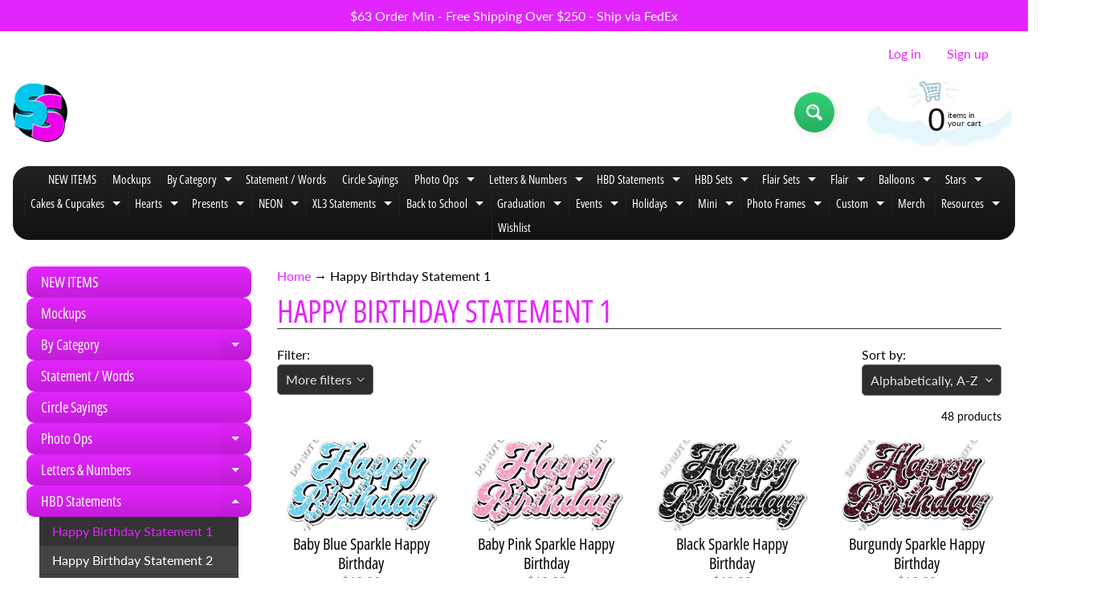

--- FILE ---
content_type: text/html; charset=utf-8
request_url: https://signswagusa.com/collections/happy-birthday-statement-1
body_size: 55747
content:















<!doctype html>
<html class="no-js" lang="en">
<head>
<meta charset="utf-8" />
<meta http-equiv="X-UA-Compatible" content="IE=edge" />  
<meta name="viewport" content="width=device-width, initial-scale=1.0, height=device-height, minimum-scale=1.0, maximum-scale=1.0">
<link rel="preconnect" href="https://cdn.shopify.com" crossorigin>
<link rel="preconnect" href="https://fonts.shopifycdn.com" crossorigin>
<link rel="preconnect" href="https://monorail-edge.shopifysvc.com">

<script>document.documentElement.className = document.documentElement.className.replace('no-js', 'js');</script><link rel="preload" as="font" href="//signswagusa.com/cdn/fonts/lato/lato_n4.c3b93d431f0091c8be23185e15c9d1fee1e971c5.woff2" type="font/woff2" crossorigin><link rel="preload" as="font" href="//signswagusa.com/cdn/fonts/open_sans_condensed/opensanscondensed_n4.b735817c3758cc70fda491bc4590427f285556cd.woff2" type="font/woff2" crossorigin><link rel="preload" href="//signswagusa.com/cdn/shop/t/16/assets/styles.css?v=164764730290555357891700080903" as="style">
<link rel="preload" href="//signswagusa.com/cdn/shop/t/16/assets/theme.js?v=44329625438876988511737502166" as="script"><link rel="shortcut icon" href="//signswagusa.com/cdn/shop/t/16/assets/favicon_32x32.png?v=5284733532565337951661882216" type="image/png"><link rel="apple-touch-icon" href="//signswagusa.com/cdn/shop/files/90_high_d2ec3536-01be-4d93-8931-172b1883dcbd_152x152.png?v=1661882024" type="image/png"><title>Happy Birthday Statement 1| Sign Swag USA</title><meta name="description" content="Happy Birthday Statement 1 - Individual Yard Sign Sales with high quality 4mm coroplast yard signs with a 1 to 3 day production time." /><link rel="canonical" href="https://signswagusa.com/collections/happy-birthday-statement-1" /> <!-- /snippets/social-meta-tags.liquid --><meta property="og:site_name" content="Sign Swag USA">
<meta property="og:url" content="https://signswagusa.com/collections/happy-birthday-statement-1">
<meta property="og:title" content="Happy Birthday Statement 1">
<meta property="og:type" content="website">
<meta property="og:description" content="Individual Yard Sign Sales with high quality 4mm coroplast yard signs with a 1 to 3 day production time.">

<meta name="twitter:card" content="summary_large_image">
<meta name="twitter:title" content="Happy Birthday Statement 1">
<meta name="twitter:description" content="Individual Yard Sign Sales with high quality 4mm coroplast yard signs with a 1 to 3 day production time.">
<style>:root {--site_max_width:1280px; --site_min_width:300px; --font_size_base:100%;--font_stack_body:Lato,sans-serif;--font_style_body:normal;--font_weight_body:400;--font_stack_headings:"Open Sans Condensed",sans-serif;--font_style_headings:normal;--font_weight_headings:400;--font_case_headings:uppercase;--font_color_headings:#e325fd;--font_h6_size:1rem;--font_h5_size:1rem;--font_h4_size:1.25rem;--font_h3_size:1.5625rem;--font_h2_size:1.953125rem;--font_h1_size:2.44140625rem;--body_text_color:#000000; --body_text_color_rgb:0, 0, 0; --body_bg_color:#ffffff; --link_color:#e325fd; --link_active:#000000;--content_borders:#333333;--content_borders_rgb:51, 51, 51;--logo_link_color:#e325fd;--logo_link_hover:#ffffff; --minicart_text:#111111;--minicart_text_hover:#e325fd;--content_bg:#ffffff;--content_bg_rgb:255, 255, 255;--content_bg_opacity:0.75;--mobile_nav_bg:#e325fd;--mobile_nav_text:#000000;--top_menu_bg:#222222;--top_menu_bg1:#111111;--top_menu_links:#ffffff;--top_menu_links_hover:#e325fd;--top_menu_links_border:#222222;--top_menu_sub_bg:#000000;--top_menu_links_sub:#ffffff;--top_menu_links_sub_hover:#e325fd;--slider_bg:#434343;--caption_bg:#000000;--caption_bg_rgb:0, 0, 0; --caption_text:#ffffff;--banner_text:#ffffff;--banner_bg1:#333333;--banner_bg2:#111111;  --sidebar_bg:#000000;--sidebar_bg_rgb:0, 0, 0;--sidebar_bg_opacity:0.0;--accordion_h3_text:#ffffff;--accordion_h3_text_active:#ffffff;--accordion_h3_bg:#e325fd;--accordion_h3_bg1:#c21cd9;--accordion_h3_bg_hover:#e325fd;--accordion_link_text:#ffffff;--accordion_link_text_hover:#e325fd;--accordion_link_bg:#444444;--accordion_link_bg_hover:#333333;--accordion_link_borders:#333333;--side_pop_bg:#333333;--side_pop_headings:#e325fd;--side_pop_links:#e325fd;--side_pop_links_hover:#ffffff;--side_pop_borders:#444444;--side_news_bg:#e325fd;--side_news_headings:#222222;--side_news_text:#ffffff;--side_social_bg:#444444;--side_social_headings:#e325fd;--side_latest_text:#aaaaaa;--thumb_bg:#ffffff;--thumb_caption_bg:#ffffff;--thumb_caption_bg1:rgba(0,0,0,0);--thumb_caption_bg_hover:#c7c6c6;--thumb_title:#000000;--thumb_price:#e325fd;--thumb_sale_bg:#ff0000;--thumb_sale_bg1:#990000;--thumb_sale_text:#ffffff;--button_bg:#32d177;--button_bg1:#27ae60;--button_text:#ffffff;--button_text_transform:none;    --button_weight:normal; --button_bg_active:#32d177; --button_hover_active:#ffffff; --button_sec_bg:#444444; --button_sec_text:#ffffff; --button_sec_bg_hover:#666666; --button_sec_text_hover:#e325fd; --input_bg:#2d2d2d; --input_text_color:#e5e3e3; --input_border_color:#767676; --input_border_focus:#333333; --svg_select_icon:url(//signswagusa.com/cdn/shop/t/16/assets/ico-select.svg?v=131235561574971066361661894083);--max_height_disclosure:300px; --min_height_disclosure:92px; --pag_color:#e325fd; --pag_hover_text:#e325fd; --pag_hover_bg:#ffffff;--pag_current_text:#ffffff;--pag_current_bg:#e325fd;--pag_border:#333333;--acc_bg:#ffffff;--acc_bg_rgb:255, 255, 255;--acc_text:#000000;--acc_text_active:#e325fd;--footer_text:#e325fd;--footer_links:#e325fd;--footer_links_hover:#ffffff;--customer_box_bg:#444444;--comments_bg:#f6f6f6;--comments_bg_rgb:246, 246, 246;--icon_fill_facebook:#3b5998;--icon_fill_twitter:#00aced;--icon_fill_pinterest:#cb2027;--icon_fill_youtube:#CD201F;--icon_fill_vimeo:#1AB7EA;--icon_fill_snapchat:#FFFC00;--icon_fill_linkedin:#0077B5;--icon_fill_instagram:#E4405F;--icon_fill_tumblr:#36465D;--icon_fill_tiktok:#222222;--slide_arrow_color:#ffffff;--slide_arrow_bg_color:#000000;--media_video_bg_color:#000000;--media_bg_color:#ffffff;--media_text_color:#555555;--media_border_color:rgba(85,85,85,0.08);--search_borders:#1e1e1e;--search_selected:#141414;--search_spinner:#ffffff;  --filter_bg_color:#2d2d2d;--filter_text_color:#e5e3e3; --filter_text_color_rgb:229, 227, 227;   }</style>
<link rel="stylesheet" href="//signswagusa.com/cdn/shop/t/16/assets/styles.css?v=164764730290555357891700080903" type="text/css" media="all"><style>@font-face {  font-family: "Open Sans Condensed";  font-weight: 400;  font-style: normal;  font-display: swap;  src: url("//signswagusa.com/cdn/fonts/open_sans_condensed/opensanscondensed_n4.b735817c3758cc70fda491bc4590427f285556cd.woff2") format("woff2"),       url("//signswagusa.com/cdn/fonts/open_sans_condensed/opensanscondensed_n4.eb36d05f7d3bebbfeb901f44afbd07da2e5979cc.woff") format("woff");}@font-face {  font-family: Lato;  font-weight: 400;  font-style: normal;  font-display: swap;  src: url("//signswagusa.com/cdn/fonts/lato/lato_n4.c3b93d431f0091c8be23185e15c9d1fee1e971c5.woff2") format("woff2"),       url("//signswagusa.com/cdn/fonts/lato/lato_n4.d5c00c781efb195594fd2fd4ad04f7882949e327.woff") format("woff");}@font-face {  font-family: Lato;  font-weight: 700;  font-style: normal;  font-display: swap;  src: url("//signswagusa.com/cdn/fonts/lato/lato_n7.900f219bc7337bc57a7a2151983f0a4a4d9d5dcf.woff2") format("woff2"),       url("//signswagusa.com/cdn/fonts/lato/lato_n7.a55c60751adcc35be7c4f8a0313f9698598612ee.woff") format("woff");}@font-face {  font-family: Lato;  font-weight: 700;  font-style: normal;  font-display: swap;  src: url("//signswagusa.com/cdn/fonts/lato/lato_n7.900f219bc7337bc57a7a2151983f0a4a4d9d5dcf.woff2") format("woff2"),       url("//signswagusa.com/cdn/fonts/lato/lato_n7.a55c60751adcc35be7c4f8a0313f9698598612ee.woff") format("woff");}@font-face {  font-family: Lato;  font-weight: 400;  font-style: italic;  font-display: swap;  src: url("//signswagusa.com/cdn/fonts/lato/lato_i4.09c847adc47c2fefc3368f2e241a3712168bc4b6.woff2") format("woff2"),       url("//signswagusa.com/cdn/fonts/lato/lato_i4.3c7d9eb6c1b0a2bf62d892c3ee4582b016d0f30c.woff") format("woff");}@font-face {  font-family: Lato;  font-weight: 700;  font-style: italic;  font-display: swap;  src: url("//signswagusa.com/cdn/fonts/lato/lato_i7.16ba75868b37083a879b8dd9f2be44e067dfbf92.woff2") format("woff2"),       url("//signswagusa.com/cdn/fonts/lato/lato_i7.4c07c2b3b7e64ab516aa2f2081d2bb0366b9dce8.woff") format("woff");}</style>

<script>
  window.Sunrise = window.Sunrise || {};
  Sunrise.strings = {
    add_to_cart: "Add to Cart",
    sold_out: "Out of stock",
    unavailable: "Unavailable",
    sku: "SKU: ",
    preorder_msg: "Available for pre-order",
    product_availability: "Availability: ",
    product_in_stock: "in stock",
    money_format_json: "${{amount}}",
    money_format: "${{amount}}",
    money_with_currency_format_json: "${{amount}} USD",
    money_with_currency_format: "${{amount}} USD",
    shop_currency: "USD",
    locale: "en",
    locale_json: "en",
    customer_accounts_enabled: true,
    customer_logged_in:false,
    addressError: "Error looking up that address",
    addressNoResults: "No results for that address",
    addressQueryLimit: "You have exceeded the Google API usage limit. Consider upgrading to a \u003ca href=\"https:\/\/developers.google.com\/maps\/premium\/usage-limits\"\u003ePremium Plan\u003c\/a\u003e.",
    authError: "There was a problem authenticating your Google Maps account.",
    loading: "Loading",
    one_result_found: "1 result found",
    number_of_results_found: "[results_count] results found",
    number_of_results: "[result_number] of [results_count]",
    agree_terms_popup_text: "You must agree with the terms and conditions of sale to check out",
    cart_low_stock_message: "Some quantities have been reduced to match the available stock",
    stock_reduced_message: "Sorry, available stock is",
    shipping_calc_submit: "Calculate shipping",
    shipping_calculating: "Calculating...",
    available_shipping_rates: "rates found for your address...",
    one_rate_available:"There is one shipping rate available for",
    do_not_ship:"We do not ship to this destination."
  };
  window.theme = {
    info: {
      name: "Sunrise",
      version: "11.02.01"
    },
      breakpoints: {
        medium: 750,
        large: 990,
        widescreen: 1400
      },
    settings: {
      predictiveSearchEnabled: true,
      predictiveSearchShowPrice: true,
      predictiveSearchShowVendor: false,
      predictiveSearchType: "products"
    },
    stylesheet: "//signswagusa.com/cdn/shop/t/16/assets/styles.css?v=164764730290555357891700080903"
  };
  window.routes = {
    rootUrl: "\/",
    rootUrlWithoutSlash: '',
    cartUrl: "\/cart",
    searchUrl: "\/search",
    productRecommendationsUrl: "\/recommendations\/products"
  };
</script><script src="//signswagusa.com/cdn/shop/t/16/assets/theme.js?v=44329625438876988511737502166" defer="defer"></script>

<script>
  if (window.MSInputMethodContext && document.documentMode) {
    /* IE polyfills */
    var scripts = document.getElementsByTagName('script')[0];
    var polyfill = document.createElement("script");
    polyfill.defer = true;
    polyfill.src = "//signswagusa.com/cdn/shop/t/16/assets/ie11-polyfills.min.js?v=85658089622224524211661882216";
    scripts.parentNode.insertBefore(polyfill, scripts);
  }
</script>  
  

  <script>window.performance && window.performance.mark && window.performance.mark('shopify.content_for_header.start');</script><meta id="shopify-digital-wallet" name="shopify-digital-wallet" content="/39766818970/digital_wallets/dialog">
<meta name="shopify-checkout-api-token" content="662b8e3a43aaba98ac7ed61527d1d781">
<link rel="alternate" type="application/atom+xml" title="Feed" href="/collections/happy-birthday-statement-1.atom" />
<link rel="next" href="/collections/happy-birthday-statement-1?page=2">
<link rel="alternate" type="application/json+oembed" href="https://signswagusa.com/collections/happy-birthday-statement-1.oembed">
<script async="async" src="/checkouts/internal/preloads.js?locale=en-US"></script>
<script id="apple-pay-shop-capabilities" type="application/json">{"shopId":39766818970,"countryCode":"US","currencyCode":"USD","merchantCapabilities":["supports3DS"],"merchantId":"gid:\/\/shopify\/Shop\/39766818970","merchantName":"Sign Swag USA","requiredBillingContactFields":["postalAddress","email"],"requiredShippingContactFields":["postalAddress","email"],"shippingType":"shipping","supportedNetworks":["visa","masterCard","amex","discover","elo","jcb"],"total":{"type":"pending","label":"Sign Swag USA","amount":"1.00"},"shopifyPaymentsEnabled":true,"supportsSubscriptions":true}</script>
<script id="shopify-features" type="application/json">{"accessToken":"662b8e3a43aaba98ac7ed61527d1d781","betas":["rich-media-storefront-analytics"],"domain":"signswagusa.com","predictiveSearch":true,"shopId":39766818970,"locale":"en"}</script>
<script>var Shopify = Shopify || {};
Shopify.shop = "sign-swag-usa.myshopify.com";
Shopify.locale = "en";
Shopify.currency = {"active":"USD","rate":"1.0"};
Shopify.country = "US";
Shopify.theme = {"name":"Sunrise","id":134860701933,"schema_name":"Sunrise","schema_version":"11.02.01","theme_store_id":57,"role":"main"};
Shopify.theme.handle = "null";
Shopify.theme.style = {"id":null,"handle":null};
Shopify.cdnHost = "signswagusa.com/cdn";
Shopify.routes = Shopify.routes || {};
Shopify.routes.root = "/";</script>
<script type="module">!function(o){(o.Shopify=o.Shopify||{}).modules=!0}(window);</script>
<script>!function(o){function n(){var o=[];function n(){o.push(Array.prototype.slice.apply(arguments))}return n.q=o,n}var t=o.Shopify=o.Shopify||{};t.loadFeatures=n(),t.autoloadFeatures=n()}(window);</script>
<script id="shop-js-analytics" type="application/json">{"pageType":"collection"}</script>
<script defer="defer" async type="module" src="//signswagusa.com/cdn/shopifycloud/shop-js/modules/v2/client.init-shop-cart-sync_BdyHc3Nr.en.esm.js"></script>
<script defer="defer" async type="module" src="//signswagusa.com/cdn/shopifycloud/shop-js/modules/v2/chunk.common_Daul8nwZ.esm.js"></script>
<script type="module">
  await import("//signswagusa.com/cdn/shopifycloud/shop-js/modules/v2/client.init-shop-cart-sync_BdyHc3Nr.en.esm.js");
await import("//signswagusa.com/cdn/shopifycloud/shop-js/modules/v2/chunk.common_Daul8nwZ.esm.js");

  window.Shopify.SignInWithShop?.initShopCartSync?.({"fedCMEnabled":true,"windoidEnabled":true});

</script>
<script>(function() {
  var isLoaded = false;
  function asyncLoad() {
    if (isLoaded) return;
    isLoaded = true;
    var urls = ["https:\/\/na.shgcdn3.com\/pixel-collector.js?shop=sign-swag-usa.myshopify.com"];
    for (var i = 0; i < urls.length; i++) {
      var s = document.createElement('script');
      s.type = 'text/javascript';
      s.async = true;
      s.src = urls[i];
      var x = document.getElementsByTagName('script')[0];
      x.parentNode.insertBefore(s, x);
    }
  };
  if(window.attachEvent) {
    window.attachEvent('onload', asyncLoad);
  } else {
    window.addEventListener('load', asyncLoad, false);
  }
})();</script>
<script id="__st">var __st={"a":39766818970,"offset":-21600,"reqid":"74c761ed-71db-4e8f-922b-9819403a9f69-1768962222","pageurl":"signswagusa.com\/collections\/happy-birthday-statement-1","u":"c38ddc7452bf","p":"collection","rtyp":"collection","rid":412267315437};</script>
<script>window.ShopifyPaypalV4VisibilityTracking = true;</script>
<script id="captcha-bootstrap">!function(){'use strict';const t='contact',e='account',n='new_comment',o=[[t,t],['blogs',n],['comments',n],[t,'customer']],c=[[e,'customer_login'],[e,'guest_login'],[e,'recover_customer_password'],[e,'create_customer']],r=t=>t.map((([t,e])=>`form[action*='/${t}']:not([data-nocaptcha='true']) input[name='form_type'][value='${e}']`)).join(','),a=t=>()=>t?[...document.querySelectorAll(t)].map((t=>t.form)):[];function s(){const t=[...o],e=r(t);return a(e)}const i='password',u='form_key',d=['recaptcha-v3-token','g-recaptcha-response','h-captcha-response',i],f=()=>{try{return window.sessionStorage}catch{return}},m='__shopify_v',_=t=>t.elements[u];function p(t,e,n=!1){try{const o=window.sessionStorage,c=JSON.parse(o.getItem(e)),{data:r}=function(t){const{data:e,action:n}=t;return t[m]||n?{data:e,action:n}:{data:t,action:n}}(c);for(const[e,n]of Object.entries(r))t.elements[e]&&(t.elements[e].value=n);n&&o.removeItem(e)}catch(o){console.error('form repopulation failed',{error:o})}}const l='form_type',E='cptcha';function T(t){t.dataset[E]=!0}const w=window,h=w.document,L='Shopify',v='ce_forms',y='captcha';let A=!1;((t,e)=>{const n=(g='f06e6c50-85a8-45c8-87d0-21a2b65856fe',I='https://cdn.shopify.com/shopifycloud/storefront-forms-hcaptcha/ce_storefront_forms_captcha_hcaptcha.v1.5.2.iife.js',D={infoText:'Protected by hCaptcha',privacyText:'Privacy',termsText:'Terms'},(t,e,n)=>{const o=w[L][v],c=o.bindForm;if(c)return c(t,g,e,D).then(n);var r;o.q.push([[t,g,e,D],n]),r=I,A||(h.body.append(Object.assign(h.createElement('script'),{id:'captcha-provider',async:!0,src:r})),A=!0)});var g,I,D;w[L]=w[L]||{},w[L][v]=w[L][v]||{},w[L][v].q=[],w[L][y]=w[L][y]||{},w[L][y].protect=function(t,e){n(t,void 0,e),T(t)},Object.freeze(w[L][y]),function(t,e,n,w,h,L){const[v,y,A,g]=function(t,e,n){const i=e?o:[],u=t?c:[],d=[...i,...u],f=r(d),m=r(i),_=r(d.filter((([t,e])=>n.includes(e))));return[a(f),a(m),a(_),s()]}(w,h,L),I=t=>{const e=t.target;return e instanceof HTMLFormElement?e:e&&e.form},D=t=>v().includes(t);t.addEventListener('submit',(t=>{const e=I(t);if(!e)return;const n=D(e)&&!e.dataset.hcaptchaBound&&!e.dataset.recaptchaBound,o=_(e),c=g().includes(e)&&(!o||!o.value);(n||c)&&t.preventDefault(),c&&!n&&(function(t){try{if(!f())return;!function(t){const e=f();if(!e)return;const n=_(t);if(!n)return;const o=n.value;o&&e.removeItem(o)}(t);const e=Array.from(Array(32),(()=>Math.random().toString(36)[2])).join('');!function(t,e){_(t)||t.append(Object.assign(document.createElement('input'),{type:'hidden',name:u})),t.elements[u].value=e}(t,e),function(t,e){const n=f();if(!n)return;const o=[...t.querySelectorAll(`input[type='${i}']`)].map((({name:t})=>t)),c=[...d,...o],r={};for(const[a,s]of new FormData(t).entries())c.includes(a)||(r[a]=s);n.setItem(e,JSON.stringify({[m]:1,action:t.action,data:r}))}(t,e)}catch(e){console.error('failed to persist form',e)}}(e),e.submit())}));const S=(t,e)=>{t&&!t.dataset[E]&&(n(t,e.some((e=>e===t))),T(t))};for(const o of['focusin','change'])t.addEventListener(o,(t=>{const e=I(t);D(e)&&S(e,y())}));const B=e.get('form_key'),M=e.get(l),P=B&&M;t.addEventListener('DOMContentLoaded',(()=>{const t=y();if(P)for(const e of t)e.elements[l].value===M&&p(e,B);[...new Set([...A(),...v().filter((t=>'true'===t.dataset.shopifyCaptcha))])].forEach((e=>S(e,t)))}))}(h,new URLSearchParams(w.location.search),n,t,e,['guest_login'])})(!0,!0)}();</script>
<script integrity="sha256-4kQ18oKyAcykRKYeNunJcIwy7WH5gtpwJnB7kiuLZ1E=" data-source-attribution="shopify.loadfeatures" defer="defer" src="//signswagusa.com/cdn/shopifycloud/storefront/assets/storefront/load_feature-a0a9edcb.js" crossorigin="anonymous"></script>
<script data-source-attribution="shopify.dynamic_checkout.dynamic.init">var Shopify=Shopify||{};Shopify.PaymentButton=Shopify.PaymentButton||{isStorefrontPortableWallets:!0,init:function(){window.Shopify.PaymentButton.init=function(){};var t=document.createElement("script");t.src="https://signswagusa.com/cdn/shopifycloud/portable-wallets/latest/portable-wallets.en.js",t.type="module",document.head.appendChild(t)}};
</script>
<script data-source-attribution="shopify.dynamic_checkout.buyer_consent">
  function portableWalletsHideBuyerConsent(e){var t=document.getElementById("shopify-buyer-consent"),n=document.getElementById("shopify-subscription-policy-button");t&&n&&(t.classList.add("hidden"),t.setAttribute("aria-hidden","true"),n.removeEventListener("click",e))}function portableWalletsShowBuyerConsent(e){var t=document.getElementById("shopify-buyer-consent"),n=document.getElementById("shopify-subscription-policy-button");t&&n&&(t.classList.remove("hidden"),t.removeAttribute("aria-hidden"),n.addEventListener("click",e))}window.Shopify?.PaymentButton&&(window.Shopify.PaymentButton.hideBuyerConsent=portableWalletsHideBuyerConsent,window.Shopify.PaymentButton.showBuyerConsent=portableWalletsShowBuyerConsent);
</script>
<script data-source-attribution="shopify.dynamic_checkout.cart.bootstrap">document.addEventListener("DOMContentLoaded",(function(){function t(){return document.querySelector("shopify-accelerated-checkout-cart, shopify-accelerated-checkout")}if(t())Shopify.PaymentButton.init();else{new MutationObserver((function(e,n){t()&&(Shopify.PaymentButton.init(),n.disconnect())})).observe(document.body,{childList:!0,subtree:!0})}}));
</script>
<link id="shopify-accelerated-checkout-styles" rel="stylesheet" media="screen" href="https://signswagusa.com/cdn/shopifycloud/portable-wallets/latest/accelerated-checkout-backwards-compat.css" crossorigin="anonymous">
<style id="shopify-accelerated-checkout-cart">
        #shopify-buyer-consent {
  margin-top: 1em;
  display: inline-block;
  width: 100%;
}

#shopify-buyer-consent.hidden {
  display: none;
}

#shopify-subscription-policy-button {
  background: none;
  border: none;
  padding: 0;
  text-decoration: underline;
  font-size: inherit;
  cursor: pointer;
}

#shopify-subscription-policy-button::before {
  box-shadow: none;
}

      </style>
<script id="sections-script" data-sections="footer" defer="defer" src="//signswagusa.com/cdn/shop/t/16/compiled_assets/scripts.js?v=13711"></script>
<script>window.performance && window.performance.mark && window.performance.mark('shopify.content_for_header.end');</script>
  





  <script type="text/javascript">
    
      window.__shgMoneyFormat = window.__shgMoneyFormat || {"CAD":{"currency":"CAD","currency_symbol":"$","currency_symbol_location":"left","decimal_places":2,"decimal_separator":".","thousands_separator":","},"USD":{"currency":"USD","currency_symbol":"$","currency_symbol_location":"left","decimal_places":2,"decimal_separator":".","thousands_separator":","}};
    
    window.__shgCurrentCurrencyCode = window.__shgCurrentCurrencyCode || {
      currency: "USD",
      currency_symbol: "$",
      decimal_separator: ".",
      thousands_separator: ",",
      decimal_places: 2,
      currency_symbol_location: "left"
    };
  </script>



<script type="text/javascript">if(typeof window.hulkappsWishlist === 'undefined') {
        window.hulkappsWishlist = {};
        }
        window.hulkappsWishlist.baseURL = '/apps/advanced-wishlist/api';
        window.hulkappsWishlist.hasAppBlockSupport = '1';
        </script>

  

<script type="text/javascript">
  
    window.SHG_CUSTOMER = null;
  
</script>











<script type="text/javascript">console.error("MinMaxify is deactivated for this website. Please don't forget to remove minmaxify-head.liquid still being referenced by theme.liquid")</script>


<script>window.is_hulkpo_installed=true</script><!-- BEGIN app block: shopify://apps/cbb-add-to-cart/blocks/app-embed-block/a337a7bb-287b-4555-be68-8840dc3d7881 --><script>
    window.codeblackbelt = window.codeblackbelt || {};
    window.codeblackbelt.shop = window.codeblackbelt.shop || 'sign-swag-usa.myshopify.com';
    </script><script src="//cdn.codeblackbelt.com/widgets/collections-add-to-cart/main.min.js?version=2026012020-0600" async></script>
<!-- END app block --><!-- BEGIN app block: shopify://apps/vo-product-options/blocks/embed-block/430cbd7b-bd20-4c16-ba41-db6f4c645164 --><script>var bcpo_product=null;   var bcpo_settings=bcpo_settings || {"fallback":"default","auto_select":"on","load_main_image":"on","replaceImage":"on","border_style":"round","tooltips":"show","sold_out_style":"transparent","theme":"light","jumbo_colors":"medium","jumbo_images":"medium","circle_swatches":"","inventory_style":"amazon","override_ajax":"relentless","add_price_addons":"off","theme2":"on","money_format2":"","money_format_without_currency":"","show_currency":"off","file_upload_warning":"off","global_auto_image_options":"","global_color_options":"","global_colors":[{"key":"","value":"ecf42f"}]};var inventory_quantity = [];if(bcpo_product) { for (var i = 0; i < bcpo_product.variants.length; i += 1) { bcpo_product.variants[i].inventory_quantity = inventory_quantity[i]; }}window.bcpo = window.bcpo || {}; bcpo.cart = {"note":null,"attributes":{},"original_total_price":0,"total_price":0,"total_discount":0,"total_weight":0.0,"item_count":0,"items":[],"requires_shipping":false,"currency":"USD","items_subtotal_price":0,"cart_level_discount_applications":[],"checkout_charge_amount":0}; bcpo.ogFormData = FormData; bcpo.money_with_currency_format = "${{amount}} USD";bcpo.money_format = "${{amount}}"; if (bcpo_settings) { bcpo_settings.shop_currency = "USD";} else { var bcpo_settings = {shop_currency: "USD" }; }</script>


<!-- END app block --><!-- BEGIN app block: shopify://apps/blockify-fraud-filter/blocks/app_embed/2e3e0ba5-0e70-447a-9ec5-3bf76b5ef12e --> 
 
 
    <script>
        window.blockifyShopIdentifier = "sign-swag-usa.myshopify.com";
        window.ipBlockerMetafields = "{\"showOverlayByPass\":false,\"disableSpyExtensions\":false,\"blockUnknownBots\":false,\"activeApp\":true,\"blockByMetafield\":true,\"visitorAnalytic\":false,\"showWatermark\":true,\"token\":\"eyJhbGciOiJIUzI1NiIsInR5cCI6IkpXVCJ9.eyJpZGVudGlmaWVySWQiOiJzaWduLXN3YWctdXNhLm15c2hvcGlmeS5jb20iLCJpYXQiOjE3NDc2ODg0NDd9.bCVjRXy94Jvep8H2DlM7NBQvKHEHJ7gLdG_xMfDoA2Q\"}";
        window.blockifyRules = "{\"whitelist\":[],\"blacklist\":[]}";
        window.ipblockerBlockTemplate = "{\"customCss\":\"#blockify---container{--bg-blockify: #fff;position:relative}#blockify---container::after{content:'';position:absolute;inset:0;background-repeat:no-repeat !important;background-size:cover !important;background:var(--bg-blockify);z-index:0}#blockify---container #blockify---container__inner{display:flex;flex-direction:column;align-items:center;position:relative;z-index:1}#blockify---container #blockify---container__inner #blockify-block-content{display:flex;flex-direction:column;align-items:center;text-align:center}#blockify---container #blockify---container__inner #blockify-block-content #blockify-block-superTitle{display:none !important}#blockify---container #blockify---container__inner #blockify-block-content #blockify-block-title{font-size:313%;font-weight:bold;margin-top:1em}@media only screen and (min-width: 768px) and (max-width: 1199px){#blockify---container #blockify---container__inner #blockify-block-content #blockify-block-title{font-size:188%}}@media only screen and (max-width: 767px){#blockify---container #blockify---container__inner #blockify-block-content #blockify-block-title{font-size:107%}}#blockify---container #blockify---container__inner #blockify-block-content #blockify-block-description{font-size:125%;margin:1.5em;line-height:1.5}@media only screen and (min-width: 768px) and (max-width: 1199px){#blockify---container #blockify---container__inner #blockify-block-content #blockify-block-description{font-size:88%}}@media only screen and (max-width: 767px){#blockify---container #blockify---container__inner #blockify-block-content #blockify-block-description{font-size:107%}}#blockify---container #blockify---container__inner #blockify-block-content #blockify-block-description #blockify-block-text-blink{display:none !important}#blockify---container #blockify---container__inner #blockify-logo-block-image{position:relative;width:400px;height:auto;max-height:300px}@media only screen and (max-width: 767px){#blockify---container #blockify---container__inner #blockify-logo-block-image{width:200px}}#blockify---container #blockify---container__inner #blockify-logo-block-image::before{content:'';display:block;padding-bottom:56.2%}#blockify---container #blockify---container__inner #blockify-logo-block-image img{position:absolute;top:0;left:0;width:100%;height:100%;object-fit:contain}\\n\",\"logoImage\":{\"active\":true,\"value\":\"https:\/\/storage.synctrack.io\/megamind-fraud\/assets\/default-thumbnail.png\",\"altText\":\"Red octagonal stop sign with a black hand symbol in the center, indicating a warning or prohibition\"},\"superTitle\":{\"active\":false,\"text\":\"403\",\"color\":\"#899df1\"},\"title\":{\"active\":true,\"text\":\"Access Denied\",\"color\":\"#000\"},\"description\":{\"active\":true,\"text\":\"The site owner may have set restrictions that prevent you from accessing the site. Please contact the site owner for access.\",\"color\":\"#000\"},\"background\":{\"active\":true,\"value\":\"#fff\",\"type\":\"1\",\"colorFrom\":null,\"colorTo\":null}}";

        
            window.blockifyCollectionId = 412267315437;
        
    </script>
<link href="https://cdn.shopify.com/extensions/019bc61e-5a2c-71e1-9b16-ae80802f2aca/blockify-shopify-287/assets/blockify-embed.min.js" as="script" type="text/javascript" rel="preload"><link href="https://cdn.shopify.com/extensions/019bc61e-5a2c-71e1-9b16-ae80802f2aca/blockify-shopify-287/assets/prevent-bypass-script.min.js" as="script" type="text/javascript" rel="preload">
<script type="text/javascript">
    window.blockifyBaseUrl = 'https://fraud.blockifyapp.com/s/api';
    window.blockifyPublicUrl = 'https://fraud.blockifyapp.com/s/api/public';
    window.bucketUrl = 'https://storage.synctrack.io/megamind-fraud';
    window.storefrontApiUrl  = 'https://fraud.blockifyapp.com/p/api';
</script>
<script type="text/javascript">
  window.blockifyChecking = true;
</script>
<script id="blockifyScriptByPass" type="text/javascript" src=https://cdn.shopify.com/extensions/019bc61e-5a2c-71e1-9b16-ae80802f2aca/blockify-shopify-287/assets/prevent-bypass-script.min.js async></script>
<script id="blockifyScriptTag" type="text/javascript" src=https://cdn.shopify.com/extensions/019bc61e-5a2c-71e1-9b16-ae80802f2aca/blockify-shopify-287/assets/blockify-embed.min.js async></script>


<!-- END app block --><!-- BEGIN app block: shopify://apps/swatch-king/blocks/variant-swatch-king/0850b1e4-ba30-4a0d-a8f4-f9a939276d7d -->


















































  <script>
    window.vsk_data = function(){
      return {
        "block_collection_settings": {"alignment":"left","enable":true,"swatch_location":"After image","switch_on_hover":true,"preselect_variant":false,"current_template":"collection"},
        "currency": "USD",
        "currency_symbol": "$",
        "primary_locale": "en",
        "localized_string": {},
        "app_setting_styles": {"products_swatch_presentation":{"slide_left_button_svg":"","slide_right_button_svg":""},"collections_swatch_presentation":{"minified":false,"minified_products":false,"minified_template":"+{count}","slide_left_button_svg":"","minified_display_count":[3,6],"slide_right_button_svg":""}},
        "app_setting": {"display_logs":false,"default_preset":1152352,"pre_hide_strategy":"hide-all-theme-selectors","swatch_url_source":"cdn","product_data_source":"storefront","data_url_source":"cdn","new_script":true},
        "app_setting_config": {"app_execution_strategy":"all","collections_options_disabled":null,"default_swatch_image":"none","do_not_select_an_option":{"text":"Select a {{ option_name }}","status":true,"control_add_to_cart":true,"allow_virtual_trigger":true,"make_a_selection_text":"Select a {{ option_name }}"},"history_free_group_navigation":false,"notranslate":false,"products_options_disabled":null,"size_chart":{"type":"theme","labels":"size,sizes,taille,größe,tamanho,tamaño,koko,サイズ","position":"right","size_chart_app":"","size_chart_app_css":"","size_chart_app_selector":""},"session_storage_timeout_seconds":60,"enable_swatch":{"cart":{"enable_on_cart_product_grid":false,"enable_on_cart_featured_product":false},"home":{"enable_on_home_product_grid":false,"enable_on_home_featured_product":false},"pages":{"enable_on_custom_product_grid":false,"enable_on_custom_featured_product":false},"article":{"enable_on_article_product_grid":false,"enable_on_article_featured_product":false},"products":{"enable_on_main_product":true,"enable_on_product_grid":true},"collections":{"enable_on_collection_quick_view":true,"enable_on_collection_product_grid":true},"list_collections":{"enable_on_list_collection_quick_view":false,"enable_on_list_collection_product_grid":false}},"product_template":{"group_swatches":true,"variant_swatches":true},"product_batch_size":250,"use_optimized_urls":true,"enable_error_tracking":true,"enable_event_tracking":false,"preset_badge":{"order":[{"name":"sold_out","order":0},{"name":"sale","order":1},{"name":"new","order":2}],"new_badge_text":"NEW","new_badge_color":"#FFFFFF","sale_badge_text":"SALE","sale_badge_color":"#FFFFFF","new_badge_bg_color":"#121212","sale_badge_bg_color":"#D91C01","sold_out_badge_text":"SOLD OUT","sold_out_badge_color":"#FFFFFF","new_show_when_all_same":false,"sale_show_when_all_same":false,"sold_out_badge_bg_color":"#bbbbbb","new_product_max_duration":90,"sold_out_show_when_all_same":false,"min_price_diff_for_sale_badge":5}},
        "theme_settings_map": {"129521647853":339110,"134860701933":339111,"135990575341":339112,"147645235437":339111,"121612992666":339113,"105396076698":339114,"121637109914":339113,"123587920026":339113,"123588673690":350095,"124712845466":350096},
        "theme_settings": {"339110":{"id":339110,"configurations":{"products":{"theme_type":"dawn","swatch_root":{"position":"before","selector":"variant-selects, variant-radios, [class*=\"product-form__noscript-wrapper\"], .product-form__quantity, gp-product-variants, [data-key=\"p-variants\"]","groups_selector":"","section_selector":".product.grid,.featured-product, gp-product","secondary_position":"","secondary_selector":"","use_section_as_root":true},"option_selectors":"gp-product-variants select, variant-selects select, variant-radios input, variant-selects input, [data-key=\"p-variants\"] select","selectors_to_hide":["variant-radios","gp-product-variants","[data-key=\"p-variants\"]","variant-selects"],"json_data_selector":"","add_to_cart_selector":"[name=\"add\"]","custom_button_params":{"data":[{"value_attribute":"data-value","option_attribute":"data-name"}],"selected_selector":".active"},"option_index_attributes":["data-index","data-option-position","data-object","data-product-option","data-option-index","name"],"add_to_cart_text_selector":"[name=\"add\"]\u003espan","selectors_to_hide_override":"","add_to_cart_enabled_classes":"","add_to_cart_disabled_classes":""},"collections":{"grid_updates":[{"name":"Sold out","template":"\u003cdiv class=\"card__badge\" {{ display_on_sold_out }}\u003e\u003cspan class=\"badge badge--bottom-left color-inverse\"\u003eSold out\u003c\/span\u003e\u003c\/div\u003e","display_position":"bottom","display_selector":".card__inner","element_selector":".card__badge .color-inverse"},{"name":"On Sale","template":"\u003cdiv class=\"card__badge bottom left\" {{ display_on_available }} {{ display_on_sale }}\u003e\n  \u003cspan class=\"badge badge--bottom-left color-accent-2\"\u003eSale\u003c\/span\u003e\n\u003c\/div\u003e","display_position":"replace","display_selector":".card__badge.bottom.left","element_selector":""},{"name":"price","template":"\u003cdiv class=\"price price--on-sale\"\u003e\n\u003cspan class=\"price-item price-item--regular\" {display_on_sale}\u003e{compare_at_price_with_format}\u003c\/span\u003e\n\u003cspan {display_on_sale}\u003e\u0026nbsp\u003c\/span\u003e\n\u003cspan class=\"price-item price-item--sale\" \u003e{price_with_format}\u003c\/span\u003e\n\u003c\/div\u003e","display_position":"replace","display_selector":".price","element_selector":""},{"name":"Vendor","template":"{{vendor}}","display_position":"replace","display_selector":".caption-with-letter-spacing","element_selector":""}],"data_selectors":{"url":"a","title":".card__heading.h5 a","attributes":[],"form_input":"[name=\"id\"]","featured_image":".card__media img:nth-child(1)","secondary_image":".card__media img:nth-child(2)"},"attribute_updates":[{"selector":null,"template":null,"attribute":null}],"selectors_to_hide":[],"json_data_selector":"[sa-swatch-json]","swatch_root_selector":".collection .grid__item .card-wrapper, .product-recommendations .grid__item .card-wrapper, .collage__item--product, .related-products .grid__item .card-wrapper","swatch_display_options":[{"label":"After image","position":"after","selector":".card-wrapper .card__inner"},{"label":"After price","position":"after","selector":".price"},{"label":"After title","position":"after","selector":".card-information__text, h3.card__heading.h5"}]}},"settings":{"products":{"handleize":false,"init_deferred":false,"label_split_symbol":":","size_chart_selector":"","persist_group_variant":true,"hide_single_value_option":"none"},"collections":{"layer_index":12,"display_label":false,"continuous_lookup":3000,"json_data_from_api":true,"label_split_symbol":"-","price_trailing_zeroes":true,"hide_single_value_option":"none"}},"custom_scripts":[],"custom_css":"[swatch-generated] .card__information {overflow: auto;}","theme_store_ids":[],"schema_theme_names":["Dawn"],"pre_hide_css_code":null},"339111":{"id":339111,"configurations":{"products":{"theme_type":"dawn","swatch_root":{"position":"before","selector":".variant-picker","groups_selector":"","section_selector":"[data-section-type=\"product\"]","secondary_position":"","secondary_selector":"","use_section_as_root":true},"option_selectors":".variant-picker select","selectors_to_hide":[".variant-picker"],"json_data_selector":"","add_to_cart_selector":"[name=\"add\"]","custom_button_params":{"data":[{"value_attribute":"data-value","option_attribute":"data-name"}],"selected_selector":".active"},"option_index_attributes":["data-index","data-option-position","data-object","data-product-option","data-option-index","name"],"add_to_cart_text_selector":"[name=\"add\"]\u003espan","selectors_to_hide_override":"","add_to_cart_enabled_classes":"","add_to_cart_disabled_classes":""},"collections":{"grid_updates":[{"name":"Sale badge","template":"\u003cspan class=\"sale round\" {{display_on_sale}} {{display_on_available}}\u003eSALE\u003c\/span\u003e","display_position":"after","display_selector":"li a .product-title","element_selector":".sale"},{"name":"Sold out badge","template":"SKU: {sku}","display_position":"replace","display_selector":"","element_selector":""},{"name":"price","template":"\u003cspan class=\"price-money\"\u003e{{price_with_format}}\u003c\/span\u003e\n\u003cdel\u003e\u003cspan class=\"price-money\" {{display_on_sale}}\u003e{{compare_at_price_with_format}}\u003c\/span\u003e\u003c\/del\u003e","display_position":"replace","display_selector":".product-title span.price","element_selector":""}],"data_selectors":{"url":"a","title":".title","attributes":[],"form_input":"[name=\"id\"]","featured_image":".media img","secondary_image":"img.secondary"},"attribute_updates":[{"selector":null,"template":null,"attribute":null}],"selectors_to_hide":[],"json_data_selector":"[sa-swatch-json]","swatch_root_selector":"li a.prod-th","swatch_display_options":[{"label":"After image","position":"before","selector":".product-title"},{"label":"After title","position":"after","selector":".title"},{"label":"After price","position":"after","selector":".product-title .price"}]}},"settings":{"products":{"handleize":false,"init_deferred":false,"label_split_symbol":"-","size_chart_selector":"","persist_group_variant":true,"hide_single_value_option":"none"},"collections":{"layer_index":12,"display_label":false,"continuous_lookup":3000,"json_data_from_api":true,"label_split_symbol":"-","price_trailing_zeroes":false,"hide_single_value_option":"none"}},"custom_scripts":[],"custom_css":"","theme_store_ids":[57],"schema_theme_names":["Sunrise"],"pre_hide_css_code":null},"339112":{"id":339112,"configurations":{"products":{"theme_type":"dawn","swatch_root":{"position":"before","selector":"variant-radios, variant-selects, product-variants, variant-selection, product-variant-selector, .variant-wrapper, .variant-picker, .product-form__variants, .product-form__swatches, .swatches__container, .product-variants, .product__variant-select, .variations, form .swatch.clearfix, noscript[class*=\"product-form__noscript-wrapper\"]","groups_selector":"","section_selector":"[id*=\"shopify\"][id*=\"main\"][id*=\"template\"], [class*=\"featured\"][class*=\"product\"]:not([class*=\"collection\"]):not([class*=\"gallery\"]):not([class*=\"item\"]):not([class*=\"heading\"]), [class*=\"index\"] [data-section-type=\"product\"], [data-section-type=\"featured-product\"],  [class*=\"index\"] [data-section-type=\"product-template\"], [data-product-type=\"featured\"], #shopify-section-product-template","secondary_position":"","secondary_selector":"","use_section_as_root":true},"option_selectors":"[class*=\"variant\"] input[type=\"radio\"], [class*=\"form\"] input[type=\"radio\"], [class*=\"option\"] input[type=\"radio\"], .form__selectors input, variant-selects input, variant-selects select, variant-input input, .variant-wrapper select","selectors_to_hide":["variant-radios, variant-selects, product-variants, variant-selection, product-variant-selector, .variant-wrapper, .variant-picker, .product-form__variants, .product-form__swatches, .swatches__container, .product-variants, .product__variant-select, .variations, form .swatch.clearfix"],"json_data_selector":"","add_to_cart_selector":"[name=\"add\"], [data-action*=\"add\"][data-action*=\"cart\"], [data-product-atc],  [id*=\"addToCart\"], [data-add-button], [value=\"Add to cart\"]","custom_button_params":{"data":[{"value_attribute":"data-value","option_attribute":"data-name"}],"selected_selector":".active"},"option_index_attributes":["data-index","data-option-position","data-object","data-product-option","data-option-index","name","data-escape"],"add_to_cart_text_selector":"[name=\"add\"] \u003e span:not([class*=\"load\"]):not([class*=\"added\"]):not([class*=\"complete\"]):not([class*=\"symbol\"]), [data-add-to-cart-text], .atc-button--text, [data-add-button-text]","selectors_to_hide_override":"","add_to_cart_enabled_classes":"","add_to_cart_disabled_classes":""},"collections":{"grid_updates":[{"name":"price","template":"\u003cdiv class=\"price price--on-sale\"\u003e\n\u003cspan class=\"price-item price-item--regular\" {display_on_sale}\u003e{compare_at_price_with_format}\u003c\/span\u003e\n\u003cspan {display_on_sale}\u003e\u0026nbsp\u003c\/span\u003e\n\u003cspan class=\"price-item price-item--sale\" \u003e{price_with_format}\u003c\/span\u003e\n\u003c\/div\u003e","display_position":"replace","display_selector":"[class*=\"Price\"][class*=\"Heading\"], .grid-product__price, .price:not(.price-list .price), .product-price, .price-list, .product-grid--price, .product-card__price, .product__price, product-price, .product-item__price, [data-price-wrapper], .product-list-item-price, .product-item-price","element_selector":""}],"data_selectors":{"url":"a","title":"[class*=\"title\"] a","attributes":[],"form_input":"[name=\"id\"]","featured_image":"img:nth-child(1):not([class*=\"second\"] img):not(.product-item__bg__inner img):not([class*=\"two\"] img):not([class*=\"hidden\"] img), img[class*=\"primary\"], [class*=\"primary\"] img, .reveal img:not(.hidden img), [class*=\"main\"][class*=\"image\"] picture, [data-primary-media] img","secondary_image":"[class*=\"secondary\"] img:nth-child(2):not([class*=\"with\"]):not([class*=\"has\"]):not([class*=\"show\"]):not([class*=\"primary\"] img), .product-item__bg__under img, img[class*=\"alternate\"], .media--hover-effect img:nth-child(2), .hidden img, img.hidden, picture[style*=\"none\"], .not-first img, .product--hover-image img, .product-thumb-hover img, img.secondary-media-hidden, img[class*=\"secondary\"]"},"attribute_updates":[{"selector":null,"template":null,"attribute":null}],"selectors_to_hide":[],"json_data_selector":"[sa-swatch-json]","swatch_root_selector":".ProductItem, .product-item, .product-block, .grid-view-item, .product-grid li.grid__item, .grid-product, .product-grid-item, .type-product-grid-item, .product-card, .product-index, .grid .card:not(.grid__item .card), .grid product-card, .product-list-item, .product--root, .product-thumbnail, .collection-page__product, [data-product-item], [data-product-grid-item], [data-product-grid]","swatch_display_options":[{"label":"After image","position":"before","selector":"[class*=\"content\"][class*=\"card\"], [class*=\"info\"][class*=\"card\"], [class*=\"Info\"][class*=\"Item\"], [class*=\"info\"][class*=\"product\"]:not([class*=\"inner\"]),  [class*=\"grid\"][class*=\"meta\"], .product-details, [class*=\"product\"][class*=\"caption\"]"},{"label":"After price","position":"after","selector":"[class*=\"Price\"][class*=\"Heading\"], .grid-product__price, .price:not(.price-list .price), .product-price, .price-list, .product-grid--price, .product-card__price, .product__price, product-price, .product-item__price, [data-price-wrapper], .product-list-item-price, .product-item-price"},{"label":"After title","position":"after","selector":"[class*=\"title\"], [class*=\"heading\"]"}]}},"settings":{"products":{"handleize":false,"init_deferred":false,"label_split_symbol":":","size_chart_selector":"[aria-controls*=\"size-chart\"],[aria-controls*=\"size-guide\"]","persist_group_variant":true,"hide_single_value_option":"none"},"collections":{"layer_index":2,"display_label":false,"continuous_lookup":3000,"json_data_from_api":true,"label_split_symbol":"-","price_trailing_zeroes":false,"hide_single_value_option":"none"}},"custom_scripts":[],"custom_css":"","theme_store_ids":[],"schema_theme_names":["For XO Apps"],"pre_hide_css_code":null},"339111":{"id":339111,"configurations":{"products":{"theme_type":"dawn","swatch_root":{"position":"before","selector":".variant-picker","groups_selector":"","section_selector":"[data-section-type=\"product\"]","secondary_position":"","secondary_selector":"","use_section_as_root":true},"option_selectors":".variant-picker select","selectors_to_hide":[".variant-picker"],"json_data_selector":"","add_to_cart_selector":"[name=\"add\"]","custom_button_params":{"data":[{"value_attribute":"data-value","option_attribute":"data-name"}],"selected_selector":".active"},"option_index_attributes":["data-index","data-option-position","data-object","data-product-option","data-option-index","name"],"add_to_cart_text_selector":"[name=\"add\"]\u003espan","selectors_to_hide_override":"","add_to_cart_enabled_classes":"","add_to_cart_disabled_classes":""},"collections":{"grid_updates":[{"name":"Sale badge","template":"\u003cspan class=\"sale round\" {{display_on_sale}} {{display_on_available}}\u003eSALE\u003c\/span\u003e","display_position":"after","display_selector":"li a .product-title","element_selector":".sale"},{"name":"Sold out badge","template":"SKU: {sku}","display_position":"replace","display_selector":"","element_selector":""},{"name":"price","template":"\u003cspan class=\"price-money\"\u003e{{price_with_format}}\u003c\/span\u003e\n\u003cdel\u003e\u003cspan class=\"price-money\" {{display_on_sale}}\u003e{{compare_at_price_with_format}}\u003c\/span\u003e\u003c\/del\u003e","display_position":"replace","display_selector":".product-title span.price","element_selector":""}],"data_selectors":{"url":"a","title":".title","attributes":[],"form_input":"[name=\"id\"]","featured_image":".media img","secondary_image":"img.secondary"},"attribute_updates":[{"selector":null,"template":null,"attribute":null}],"selectors_to_hide":[],"json_data_selector":"[sa-swatch-json]","swatch_root_selector":"li a.prod-th","swatch_display_options":[{"label":"After image","position":"before","selector":".product-title"},{"label":"After title","position":"after","selector":".title"},{"label":"After price","position":"after","selector":".product-title .price"}]}},"settings":{"products":{"handleize":false,"init_deferred":false,"label_split_symbol":"-","size_chart_selector":"","persist_group_variant":true,"hide_single_value_option":"none"},"collections":{"layer_index":12,"display_label":false,"continuous_lookup":3000,"json_data_from_api":true,"label_split_symbol":"-","price_trailing_zeroes":false,"hide_single_value_option":"none"}},"custom_scripts":[],"custom_css":"","theme_store_ids":[57],"schema_theme_names":["Sunrise"],"pre_hide_css_code":null},"339113":{"id":339113,"configurations":{"products":{"theme_type":"dawn","swatch_root":{"position":"before","selector":".option-selectors, .form.product-purchase-form","groups_selector":"","section_selector":".section-product-template, .featured-product-section, .quickbuy-container","secondary_position":"","secondary_selector":"","use_section_as_root":true},"option_selectors":".option-selectors select","selectors_to_hide":[".option-selectors"],"json_data_selector":"","add_to_cart_selector":"[name=\"add\"]","custom_button_params":{"data":[{"value_attribute":"data-value","option_attribute":"data-name"}],"selected_selector":".active"},"option_index_attributes":["data-index","data-option-position","data-object","data-product-option","data-option-index","name"],"add_to_cart_text_selector":".button-text","selectors_to_hide_override":"","add_to_cart_enabled_classes":"","add_to_cart_disabled_classes":""},"collections":{"grid_updates":[{"name":"Sale badge","template":"\u003cspan class=\"product-label product-label--sale” {{display_on_sale}} {{display_on_available}}\u003e\n\u003cspan\u003eSave {{percentage_difference}}%\u003c\/span\u003e\u003c\/span\u003e","display_position":"bottom","display_selector":".product-block__inner","element_selector":".product-label--sale"},{"name":"Sold out badge","template":"\u003cspan class=\"product-label product-label--soldout\" {{display_on_sold_out}}\u003e\n\u003cspan\u003eSold Out\u003c\/span\u003e\u003c\/span\u003e","display_position":"bottom","display_selector":".product-block__inner","element_selector":".product-label--soldout"},{"name":"price","template":"\u003cspan class=\"amount theme-money\"\u003e{{price_with_format}}\u003c\/span\u003e\n\u003cdel\u003e\u003cspan class=\"theme-money\" {{display_on_sale}}\u003e{{compare_at_price_with_format}}\u003c\/span\u003e\u003c\/del\u003e","display_position":"replace","display_selector":".product-grid .product-block:not(.product-block--flex-spacer) .price","element_selector":""}],"data_selectors":{"url":"a","title":"a.title","attributes":[],"form_input":"[name=\"id\"]","featured_image":".image__primary img","secondary_image":".image__secondary img"},"attribute_updates":[{"selector":null,"template":null,"attribute":null}],"selectors_to_hide":["div.swatch-options"],"json_data_selector":"[sa-swatch-json]","swatch_root_selector":".product-grid .product-block:not(.product-block--flex-spacer)","swatch_display_options":[{"label":"After image","position":"after","selector":".product-block__inner .image"},{"label":"After title","position":"after","selector":"a.title"},{"label":"After price","position":"after","selector":".product-block__title-price"}]}},"settings":{"products":{"handleize":false,"init_deferred":false,"label_split_symbol":"-","size_chart_selector":"span.size-chart-container","persist_group_variant":true,"hide_single_value_option":"none"},"collections":{"layer_index":12,"display_label":false,"continuous_lookup":3000,"json_data_from_api":true,"label_split_symbol":"-","price_trailing_zeroes":false,"hide_single_value_option":"none"}},"custom_scripts":[],"custom_css":".swatch-size-chart{float:right!important;}","theme_store_ids":[732],"schema_theme_names":["Canopy"],"pre_hide_css_code":null},"339114":{"id":339114,"configurations":{"products":{"theme_type":"dawn","swatch_root":{"position":"before","selector":".option-selectors, .form.product-purchase-form","groups_selector":"","section_selector":".section-product-template, .featured-product-section, .quickbuy-container","secondary_position":"","secondary_selector":"","use_section_as_root":true},"option_selectors":".option-selectors select","selectors_to_hide":[".option-selectors"],"json_data_selector":"","add_to_cart_selector":"[name=\"add\"]","custom_button_params":{"data":[{"value_attribute":"data-value","option_attribute":"data-name"}],"selected_selector":".active"},"option_index_attributes":["data-index","data-option-position","data-object","data-product-option","data-option-index","name"],"add_to_cart_text_selector":".button-text","selectors_to_hide_override":"","add_to_cart_enabled_classes":"","add_to_cart_disabled_classes":""},"collections":{"grid_updates":[{"name":"Sale badge","template":"\u003cspan class=\"product-label product-label--sale” {{display_on_sale}} {{display_on_available}}\u003e\n\u003cspan\u003eSave {{percentage_difference}}%\u003c\/span\u003e\u003c\/span\u003e","display_position":"bottom","display_selector":".product-block__inner","element_selector":".product-label--sale"},{"name":"Sold out badge","template":"\u003cspan class=\"product-label product-label--soldout\" {{display_on_sold_out}}\u003e\n\u003cspan\u003eSold Out\u003c\/span\u003e\u003c\/span\u003e","display_position":"bottom","display_selector":".product-block__inner","element_selector":".product-label--soldout"},{"name":"price","template":"\u003cspan class=\"amount theme-money\"\u003e{{price_with_format}}\u003c\/span\u003e\n\u003cdel\u003e\u003cspan class=\"theme-money\" {{display_on_sale}}\u003e{{compare_at_price_with_format}}\u003c\/span\u003e\u003c\/del\u003e","display_position":"replace","display_selector":".product-grid .product-block:not(.product-block--flex-spacer) .price","element_selector":""}],"data_selectors":{"url":"a","title":"a.title","attributes":[],"form_input":"[name=\"id\"]","featured_image":".image__primary img","secondary_image":".image__secondary img"},"attribute_updates":[{"selector":null,"template":null,"attribute":null}],"selectors_to_hide":["div.swatch-options"],"json_data_selector":"[sa-swatch-json]","swatch_root_selector":".product-grid .product-block:not(.product-block--flex-spacer)","swatch_display_options":[{"label":"After image","position":"after","selector":".product-block__inner .image"},{"label":"After title","position":"after","selector":"a.title"},{"label":"After price","position":"after","selector":".product-block__title-price"}]}},"settings":{"products":{"handleize":false,"init_deferred":false,"label_split_symbol":"-","size_chart_selector":"span.size-chart-container","persist_group_variant":true,"hide_single_value_option":"none"},"collections":{"layer_index":12,"display_label":false,"continuous_lookup":3000,"json_data_from_api":true,"label_split_symbol":"-","price_trailing_zeroes":false,"hide_single_value_option":"none"}},"custom_scripts":[],"custom_css":".swatch-size-chart{float:right!important;}","theme_store_ids":[732],"schema_theme_names":["Canopy"],"pre_hide_css_code":null},"339113":{"id":339113,"configurations":{"products":{"theme_type":"dawn","swatch_root":{"position":"before","selector":".option-selectors, .form.product-purchase-form","groups_selector":"","section_selector":".section-product-template, .featured-product-section, .quickbuy-container","secondary_position":"","secondary_selector":"","use_section_as_root":true},"option_selectors":".option-selectors select","selectors_to_hide":[".option-selectors"],"json_data_selector":"","add_to_cart_selector":"[name=\"add\"]","custom_button_params":{"data":[{"value_attribute":"data-value","option_attribute":"data-name"}],"selected_selector":".active"},"option_index_attributes":["data-index","data-option-position","data-object","data-product-option","data-option-index","name"],"add_to_cart_text_selector":".button-text","selectors_to_hide_override":"","add_to_cart_enabled_classes":"","add_to_cart_disabled_classes":""},"collections":{"grid_updates":[{"name":"Sale badge","template":"\u003cspan class=\"product-label product-label--sale” {{display_on_sale}} {{display_on_available}}\u003e\n\u003cspan\u003eSave {{percentage_difference}}%\u003c\/span\u003e\u003c\/span\u003e","display_position":"bottom","display_selector":".product-block__inner","element_selector":".product-label--sale"},{"name":"Sold out badge","template":"\u003cspan class=\"product-label product-label--soldout\" {{display_on_sold_out}}\u003e\n\u003cspan\u003eSold Out\u003c\/span\u003e\u003c\/span\u003e","display_position":"bottom","display_selector":".product-block__inner","element_selector":".product-label--soldout"},{"name":"price","template":"\u003cspan class=\"amount theme-money\"\u003e{{price_with_format}}\u003c\/span\u003e\n\u003cdel\u003e\u003cspan class=\"theme-money\" {{display_on_sale}}\u003e{{compare_at_price_with_format}}\u003c\/span\u003e\u003c\/del\u003e","display_position":"replace","display_selector":".product-grid .product-block:not(.product-block--flex-spacer) .price","element_selector":""}],"data_selectors":{"url":"a","title":"a.title","attributes":[],"form_input":"[name=\"id\"]","featured_image":".image__primary img","secondary_image":".image__secondary img"},"attribute_updates":[{"selector":null,"template":null,"attribute":null}],"selectors_to_hide":["div.swatch-options"],"json_data_selector":"[sa-swatch-json]","swatch_root_selector":".product-grid .product-block:not(.product-block--flex-spacer)","swatch_display_options":[{"label":"After image","position":"after","selector":".product-block__inner .image"},{"label":"After title","position":"after","selector":"a.title"},{"label":"After price","position":"after","selector":".product-block__title-price"}]}},"settings":{"products":{"handleize":false,"init_deferred":false,"label_split_symbol":"-","size_chart_selector":"span.size-chart-container","persist_group_variant":true,"hide_single_value_option":"none"},"collections":{"layer_index":12,"display_label":false,"continuous_lookup":3000,"json_data_from_api":true,"label_split_symbol":"-","price_trailing_zeroes":false,"hide_single_value_option":"none"}},"custom_scripts":[],"custom_css":".swatch-size-chart{float:right!important;}","theme_store_ids":[732],"schema_theme_names":["Canopy"],"pre_hide_css_code":null},"339113":{"id":339113,"configurations":{"products":{"theme_type":"dawn","swatch_root":{"position":"before","selector":".option-selectors, .form.product-purchase-form","groups_selector":"","section_selector":".section-product-template, .featured-product-section, .quickbuy-container","secondary_position":"","secondary_selector":"","use_section_as_root":true},"option_selectors":".option-selectors select","selectors_to_hide":[".option-selectors"],"json_data_selector":"","add_to_cart_selector":"[name=\"add\"]","custom_button_params":{"data":[{"value_attribute":"data-value","option_attribute":"data-name"}],"selected_selector":".active"},"option_index_attributes":["data-index","data-option-position","data-object","data-product-option","data-option-index","name"],"add_to_cart_text_selector":".button-text","selectors_to_hide_override":"","add_to_cart_enabled_classes":"","add_to_cart_disabled_classes":""},"collections":{"grid_updates":[{"name":"Sale badge","template":"\u003cspan class=\"product-label product-label--sale” {{display_on_sale}} {{display_on_available}}\u003e\n\u003cspan\u003eSave {{percentage_difference}}%\u003c\/span\u003e\u003c\/span\u003e","display_position":"bottom","display_selector":".product-block__inner","element_selector":".product-label--sale"},{"name":"Sold out badge","template":"\u003cspan class=\"product-label product-label--soldout\" {{display_on_sold_out}}\u003e\n\u003cspan\u003eSold Out\u003c\/span\u003e\u003c\/span\u003e","display_position":"bottom","display_selector":".product-block__inner","element_selector":".product-label--soldout"},{"name":"price","template":"\u003cspan class=\"amount theme-money\"\u003e{{price_with_format}}\u003c\/span\u003e\n\u003cdel\u003e\u003cspan class=\"theme-money\" {{display_on_sale}}\u003e{{compare_at_price_with_format}}\u003c\/span\u003e\u003c\/del\u003e","display_position":"replace","display_selector":".product-grid .product-block:not(.product-block--flex-spacer) .price","element_selector":""}],"data_selectors":{"url":"a","title":"a.title","attributes":[],"form_input":"[name=\"id\"]","featured_image":".image__primary img","secondary_image":".image__secondary img"},"attribute_updates":[{"selector":null,"template":null,"attribute":null}],"selectors_to_hide":["div.swatch-options"],"json_data_selector":"[sa-swatch-json]","swatch_root_selector":".product-grid .product-block:not(.product-block--flex-spacer)","swatch_display_options":[{"label":"After image","position":"after","selector":".product-block__inner .image"},{"label":"After title","position":"after","selector":"a.title"},{"label":"After price","position":"after","selector":".product-block__title-price"}]}},"settings":{"products":{"handleize":false,"init_deferred":false,"label_split_symbol":"-","size_chart_selector":"span.size-chart-container","persist_group_variant":true,"hide_single_value_option":"none"},"collections":{"layer_index":12,"display_label":false,"continuous_lookup":3000,"json_data_from_api":true,"label_split_symbol":"-","price_trailing_zeroes":false,"hide_single_value_option":"none"}},"custom_scripts":[],"custom_css":".swatch-size-chart{float:right!important;}","theme_store_ids":[732],"schema_theme_names":["Canopy"],"pre_hide_css_code":null},"350095":{"id":350095,"configurations":{"products":{"theme_type":"dawn","swatch_root":{"position":"before","selector":"variant-radios, variant-selects, product-variants, variant-selection, product-variant-selector, .variant-wrapper, .variant-picker, .product-form__variants, .product-form__swatches, .swatches__container, .product-variants, .product__variant-select, .variations, form .swatch.clearfix, noscript[class*=\"product-form__noscript-wrapper\"]","groups_selector":"","section_selector":"[id*=\"shopify\"][id*=\"main\"][id*=\"template\"], [class*=\"featured\"][class*=\"product\"]:not([class*=\"collection\"]):not([class*=\"gallery\"]):not([class*=\"item\"]):not([class*=\"heading\"]), [class*=\"index\"] [data-section-type=\"product\"], [data-section-type=\"featured-product\"],  [class*=\"index\"] [data-section-type=\"product-template\"], [data-product-type=\"featured\"], #shopify-section-product-template","secondary_position":"","secondary_selector":"","use_section_as_root":true},"option_selectors":"[class*=\"variant\"] input[type=\"radio\"], [class*=\"form\"] input[type=\"radio\"], [class*=\"option\"] input[type=\"radio\"], .form__selectors input, variant-selects input, variant-selects select, variant-input input, .variant-wrapper select","selectors_to_hide":["variant-radios, variant-selects, product-variants, variant-selection, product-variant-selector, .variant-wrapper, .variant-picker, .product-form__variants, .product-form__swatches, .swatches__container, .product-variants, .product__variant-select, .variations, form .swatch.clearfix"],"json_data_selector":"","add_to_cart_selector":"[name=\"add\"], [data-action*=\"add\"][data-action*=\"cart\"], [data-product-atc],  [id*=\"addToCart\"], [data-add-button], [value=\"Add to cart\"]","custom_button_params":{"data":[{"value_attribute":"data-value","option_attribute":"data-name"}],"selected_selector":".active"},"option_index_attributes":["data-index","data-option-position","data-object","data-product-option","data-option-index","name","data-escape"],"add_to_cart_text_selector":"[name=\"add\"] \u003e span:not([class*=\"load\"]):not([class*=\"added\"]):not([class*=\"complete\"]):not([class*=\"symbol\"]), [data-add-to-cart-text], .atc-button--text, [data-add-button-text]","selectors_to_hide_override":"","add_to_cart_enabled_classes":"","add_to_cart_disabled_classes":""},"collections":{"grid_updates":[{"name":"price","template":"\u003cdiv class=\"price price--on-sale\"\u003e\n\u003cspan class=\"price-item price-item--regular\" {display_on_sale}\u003e{compare_at_price_with_format}\u003c\/span\u003e\n\u003cspan {display_on_sale}\u003e\u0026nbsp\u003c\/span\u003e\n\u003cspan class=\"price-item price-item--sale\" \u003e{price_with_format}\u003c\/span\u003e\n\u003c\/div\u003e","display_position":"replace","display_selector":"[class*=\"Price\"][class*=\"Heading\"], .grid-product__price, .price:not(.price-list .price), .product-price, .price-list, .product-grid--price, .product-card__price, .product__price, product-price, .product-item__price, [data-price-wrapper], .product-list-item-price, .product-item-price","element_selector":""}],"data_selectors":{"url":"a","title":"[class*=\"title\"] a","attributes":[],"form_input":"[name=\"id\"]","featured_image":"img:nth-child(1):not([class*=\"second\"] img):not(.product-item__bg__inner img):not([class*=\"two\"] img):not([class*=\"hidden\"] img), img[class*=\"primary\"], [class*=\"primary\"] img, .reveal img:not(.hidden img), [class*=\"main\"][class*=\"image\"] picture, [data-primary-media] img","secondary_image":"[class*=\"secondary\"] img:nth-child(2):not([class*=\"with\"]):not([class*=\"has\"]):not([class*=\"show\"]):not([class*=\"primary\"] img), .product-item__bg__under img, img[class*=\"alternate\"], .media--hover-effect img:nth-child(2), .hidden img, img.hidden, picture[style*=\"none\"], .not-first img, .product--hover-image img, .product-thumb-hover img, img.secondary-media-hidden, img[class*=\"secondary\"]"},"attribute_updates":[{"selector":null,"template":null,"attribute":null}],"selectors_to_hide":[],"json_data_selector":"[sa-swatch-json]","swatch_root_selector":".ProductItem, .product-item, .product-block, .grid-view-item, .product-grid li.grid__item, .grid-product, .product-grid-item, .type-product-grid-item, .product-card, .product-index, .grid .card:not(.grid__item .card), .grid product-card, .product-list-item, .product--root, .product-thumbnail, .collection-page__product, [data-product-item], [data-product-grid-item], [data-product-grid]","swatch_display_options":[{"label":"After image","position":"before","selector":"[class*=\"content\"][class*=\"card\"], [class*=\"info\"][class*=\"card\"], [class*=\"Info\"][class*=\"Item\"], [class*=\"info\"][class*=\"product\"]:not([class*=\"inner\"]),  [class*=\"grid\"][class*=\"meta\"], .product-details, [class*=\"product\"][class*=\"caption\"]"},{"label":"After price","position":"after","selector":"[class*=\"Price\"][class*=\"Heading\"], .grid-product__price, .price:not(.price-list .price), .product-price, .price-list, .product-grid--price, .product-card__price, .product__price, product-price, .product-item__price, [data-price-wrapper], .product-list-item-price, .product-item-price"},{"label":"After title","position":"after","selector":"[class*=\"title\"], [class*=\"heading\"]"}]}},"settings":{"products":{"handleize":false,"init_deferred":false,"label_split_symbol":":","size_chart_selector":"[aria-controls*=\"size-chart\"],[aria-controls*=\"size-guide\"]","persist_group_variant":true,"hide_single_value_option":"none"},"collections":{"layer_index":2,"display_label":false,"continuous_lookup":3000,"json_data_from_api":true,"label_split_symbol":"-","price_trailing_zeroes":false,"hide_single_value_option":"none"}},"custom_scripts":[],"custom_css":"","theme_store_ids":[],"schema_theme_names":["Unidentified"],"pre_hide_css_code":null},"350096":{"id":350096,"configurations":{"products":{"theme_type":"dawn","swatch_root":{"position":"before","selector":"variant-radios, variant-selects, product-variants, variant-selection, product-variant-selector, .variant-wrapper, .variant-picker, .product-form__variants, .product-form__swatches, .swatches__container, .product-variants, .product__variant-select, .variations, form .swatch.clearfix, noscript[class*=\"product-form__noscript-wrapper\"]","groups_selector":"","section_selector":"[id*=\"shopify\"][id*=\"main\"][id*=\"template\"], [class*=\"featured\"][class*=\"product\"]:not([class*=\"collection\"]):not([class*=\"gallery\"]):not([class*=\"item\"]):not([class*=\"heading\"]), [class*=\"index\"] [data-section-type=\"product\"], [data-section-type=\"featured-product\"],  [class*=\"index\"] [data-section-type=\"product-template\"], [data-product-type=\"featured\"], #shopify-section-product-template","secondary_position":"","secondary_selector":"","use_section_as_root":true},"option_selectors":"[class*=\"variant\"] input[type=\"radio\"], [class*=\"form\"] input[type=\"radio\"], [class*=\"option\"] input[type=\"radio\"], .form__selectors input, variant-selects input, variant-selects select, variant-input input, .variant-wrapper select","selectors_to_hide":["variant-radios, variant-selects, product-variants, variant-selection, product-variant-selector, .variant-wrapper, .variant-picker, .product-form__variants, .product-form__swatches, .swatches__container, .product-variants, .product__variant-select, .variations, form .swatch.clearfix"],"json_data_selector":"","add_to_cart_selector":"[name=\"add\"], [data-action*=\"add\"][data-action*=\"cart\"], [data-product-atc],  [id*=\"addToCart\"], [data-add-button], [value=\"Add to cart\"]","custom_button_params":{"data":[{"value_attribute":"data-value","option_attribute":"data-name"}],"selected_selector":".active"},"option_index_attributes":["data-index","data-option-position","data-object","data-product-option","data-option-index","name","data-escape"],"add_to_cart_text_selector":"[name=\"add\"] \u003e span:not([class*=\"load\"]):not([class*=\"added\"]):not([class*=\"complete\"]):not([class*=\"symbol\"]), [data-add-to-cart-text], .atc-button--text, [data-add-button-text]","selectors_to_hide_override":"","add_to_cart_enabled_classes":"","add_to_cart_disabled_classes":""},"collections":{"grid_updates":[{"name":"price","template":"\u003cdiv class=\"price price--on-sale\"\u003e\n\u003cspan class=\"price-item price-item--regular\" {display_on_sale}\u003e{compare_at_price_with_format}\u003c\/span\u003e\n\u003cspan {display_on_sale}\u003e\u0026nbsp\u003c\/span\u003e\n\u003cspan class=\"price-item price-item--sale\" \u003e{price_with_format}\u003c\/span\u003e\n\u003c\/div\u003e","display_position":"replace","display_selector":"[class*=\"Price\"][class*=\"Heading\"], .grid-product__price, .price:not(.price-list .price), .product-price, .price-list, .product-grid--price, .product-card__price, .product__price, product-price, .product-item__price, [data-price-wrapper], .product-list-item-price, .product-item-price","element_selector":""}],"data_selectors":{"url":"a","title":"[class*=\"title\"] a","attributes":[],"form_input":"[name=\"id\"]","featured_image":"img:nth-child(1):not([class*=\"second\"] img):not(.product-item__bg__inner img):not([class*=\"two\"] img):not([class*=\"hidden\"] img), img[class*=\"primary\"], [class*=\"primary\"] img, .reveal img:not(.hidden img), [class*=\"main\"][class*=\"image\"] picture, [data-primary-media] img","secondary_image":"[class*=\"secondary\"] img:nth-child(2):not([class*=\"with\"]):not([class*=\"has\"]):not([class*=\"show\"]):not([class*=\"primary\"] img), .product-item__bg__under img, img[class*=\"alternate\"], .media--hover-effect img:nth-child(2), .hidden img, img.hidden, picture[style*=\"none\"], .not-first img, .product--hover-image img, .product-thumb-hover img, img.secondary-media-hidden, img[class*=\"secondary\"]"},"attribute_updates":[{"selector":null,"template":null,"attribute":null}],"selectors_to_hide":[],"json_data_selector":"[sa-swatch-json]","swatch_root_selector":".ProductItem, .product-item, .product-block, .grid-view-item, .product-grid li.grid__item, .grid-product, .product-grid-item, .type-product-grid-item, .product-card, .product-index, .grid .card:not(.grid__item .card), .grid product-card, .product-list-item, .product--root, .product-thumbnail, .collection-page__product, [data-product-item], [data-product-grid-item], [data-product-grid]","swatch_display_options":[{"label":"After image","position":"before","selector":"[class*=\"content\"][class*=\"card\"], [class*=\"info\"][class*=\"card\"], [class*=\"Info\"][class*=\"Item\"], [class*=\"info\"][class*=\"product\"]:not([class*=\"inner\"]),  [class*=\"grid\"][class*=\"meta\"], .product-details, [class*=\"product\"][class*=\"caption\"]"},{"label":"After price","position":"after","selector":"[class*=\"Price\"][class*=\"Heading\"], .grid-product__price, .price:not(.price-list .price), .product-price, .price-list, .product-grid--price, .product-card__price, .product__price, product-price, .product-item__price, [data-price-wrapper], .product-list-item-price, .product-item-price"},{"label":"After title","position":"after","selector":"[class*=\"title\"], [class*=\"heading\"]"}]}},"settings":{"products":{"handleize":false,"init_deferred":false,"label_split_symbol":":","size_chart_selector":"[aria-controls*=\"size-chart\"],[aria-controls*=\"size-guide\"]","persist_group_variant":true,"hide_single_value_option":"none"},"collections":{"layer_index":2,"display_label":false,"continuous_lookup":3000,"json_data_from_api":true,"label_split_symbol":"-","price_trailing_zeroes":false,"hide_single_value_option":"none"}},"custom_scripts":[],"custom_css":"","theme_store_ids":[],"schema_theme_names":["Unidentified"],"pre_hide_css_code":null}},
        "product_options": [{"id":1715489760,"name":"Style ","products_preset_id":1152351,"products_swatch":"first_variant_image","collections_preset_id":1152435,"collections_swatch":"first_variant_image","trigger_action":"auto","mobile_products_preset_id":1152351,"mobile_products_swatch":"first_variant_image","mobile_collections_preset_id":1152435,"mobile_collections_swatch":"first_variant_image","same_products_preset_for_mobile":true,"same_collections_preset_for_mobile":true},{"id":1715531043,"name":"Color","products_preset_id":1152351,"products_swatch":"first_variant_image","collections_preset_id":1152435,"collections_swatch":"first_variant_image","trigger_action":"auto","mobile_products_preset_id":1152351,"mobile_products_swatch":"first_variant_image","mobile_collections_preset_id":1152435,"mobile_collections_swatch":"first_variant_image","same_products_preset_for_mobile":true,"same_collections_preset_for_mobile":true},{"id":1715484408,"name":"Style","products_preset_id":1152351,"products_swatch":"first_variant_image","collections_preset_id":1152435,"collections_swatch":"first_variant_image","trigger_action":"auto","mobile_products_preset_id":1152351,"mobile_products_swatch":"first_variant_image","mobile_collections_preset_id":1152435,"mobile_collections_swatch":"first_variant_image","same_products_preset_for_mobile":true,"same_collections_preset_for_mobile":true}],
        "swatch_dir": "vsk",
        "presets": {"1452496":{"id":1452496,"name":"Square swatch - Small - Mobile","params":{"hover":{"effect":"none","transform_type":false},"width":"24px","height":"24px","arrow_mode":"mode_0","button_size":null,"migrated_to":11.39,"border_space":"2px","border_width":"1px","button_shape":null,"margin_right":"3px","preview_type":"custom_image","swatch_style":"slide","display_label":false,"stock_out_type":"cross-out","background_size":"cover","mobile_arrow_mode":"mode_0","adjust_margin_right":true,"background_position":"top","last_swatch_preview":"half","minification_action":"do_nothing","mobile_swatch_style":"slide","option_value_display":"none","display_variant_label":true,"minification_template":"+{{count}}","swatch_minification_count":"3","mobile_last_swatch_preview":"half","minification_admin_template":""},"assoc_view_type":"swatch","apply_to":"collections"},"1452491":{"id":1452491,"name":"Square swatch - Large #2 - Mobile","params":{"hover":{"effect":"none","transform_type":false},"width":"39px","height":"39px","arrow_mode":"mode_0","button_size":null,"migrated_to":11.39,"border_space":"2px","border_width":"1px","button_shape":null,"margin_right":"3px","preview_type":"variant_image","swatch_style":"slide","display_label":false,"stock_out_type":"cross-out","background_size":"cover","mobile_arrow_mode":"mode_0","adjust_margin_right":true,"background_position":"top","last_swatch_preview":"half","minification_action":"do_nothing","mobile_swatch_style":"slide","option_value_display":"none","display_variant_label":true,"minification_template":"+{{count}}","swatch_minification_count":"3","mobile_last_swatch_preview":"half","minification_admin_template":""},"assoc_view_type":"swatch","apply_to":"collections"},"1452481":{"id":1452481,"name":"Square swatch - Mobile","params":{"hover":{"effect":"shadow","transform_type":true},"width":"66px","height":"66px","new_badge":{"enable":false},"arrow_mode":"mode_0","sale_badge":{"enable":false},"button_size":null,"migrated_to":11.39,"border_space":"3px","border_width":"1px","button_shape":null,"margin_right":"8px","preview_type":"variant_image","swatch_style":"slide","display_label":true,"badge_position":"outside_swatch","sold_out_badge":{"enable":false},"stock_out_type":"grey-out","background_size":"cover","mobile_arrow_mode":"mode_0","adjust_margin_right":false,"background_position":"top","last_swatch_preview":"half","mobile_swatch_style":"slide","option_value_display":"none","display_variant_label":true,"mobile_last_swatch_preview":"half"},"assoc_view_type":"swatch","apply_to":"products"},"1452471":{"id":1452471,"name":"Polaroid swatch - Mobile","params":{"hover":{"effect":"none","transform_type":false},"width":"90px","height":"90px","new_badge":{"enable":true},"arrow_mode":"mode_0","sale_badge":{"enable":true},"button_size":null,"migrated_to":11.39,"price_badge":{"price_enabled":true,"price_location":"below_value"},"swatch_type":"polaroid-swatch","border_width":"0.5px","button_shape":null,"margin_right":"4px","preview_type":"variant_image","swatch_style":"slide","display_label":true,"sold_out_badge":{"enable":true},"stock_out_type":"strike-out","background_size":"cover","mobile_arrow_mode":"mode_0","adjust_margin_right":false,"background_position":"top","last_swatch_preview":"half","mobile_swatch_style":"slide","option_value_display":"adjacent","display_variant_label":false,"margin_swatch_horizontal":"0px","mobile_last_swatch_preview":"half"},"assoc_view_type":"swatch","apply_to":"products"},"1452468":{"id":1452468,"name":"Circular swatch - Mobile","params":{"hover":{"effect":"grow","transform_type":false},"width":"46px","height":"46px","new_badge":{"enable":false},"arrow_mode":"mode_0","sale_badge":{"enable":false},"button_size":null,"migrated_to":11.39,"border_space":"3px","border_width":"2px","button_shape":null,"margin_right":"8px","preview_type":"custom_image","swatch_style":"slide","display_label":true,"badge_position":"outside_swatch","sold_out_badge":{"enable":false},"stock_out_type":"cross-out","background_size":"cover","mobile_arrow_mode":"mode_0","adjust_margin_right":false,"background_position":"top","last_swatch_preview":"half","mobile_swatch_style":"slide","option_value_display":"none","display_variant_label":true,"mobile_last_swatch_preview":"half"},"assoc_view_type":"swatch","apply_to":"products"},"1161790":{"id":1161790,"name":"Square swatch - Small - Desktop","params":{"hover":{"effect":"none","transform_type":false},"width":"24px","height":"24px","arrow_mode":"mode_3","migrated_to":11.39,"border_space":"2px","border_width":"1px","margin_right":"3px","preview_type":"custom_image","swatch_style":"slide","display_label":false,"stock_out_type":"cross-out","background_size":"cover","mobile_arrow_mode":"mode_0","adjust_margin_right":true,"background_position":"top","last_swatch_preview":"full","minification_action":"do_nothing","mobile_swatch_style":"slide","option_value_display":"none","display_variant_label":true,"minification_template":"+{{count}}","swatch_minification_count":"3","mobile_last_swatch_preview":"half","minification_admin_template":""},"assoc_view_type":"swatch","apply_to":"collections"},"1152435":{"id":1152435,"name":"Square swatch - Large #2 - Desktop","params":{"hover":{"effect":"none","transform_type":false},"width":"39px","height":"39px","arrow_mode":"mode_3","migrated_to":11.39,"border_space":"2px","border_width":"1px","margin_right":"3px","preview_type":"variant_image","swatch_style":"slide","display_label":false,"stock_out_type":"cross-out","background_size":"cover","mobile_arrow_mode":"mode_0","adjust_margin_right":true,"background_position":"top","last_swatch_preview":"full","minification_action":"do_nothing","mobile_swatch_style":"slide","option_value_display":"none","display_variant_label":true,"minification_template":"+{{count}}","swatch_minification_count":"3","mobile_last_swatch_preview":"half","minification_admin_template":""},"assoc_view_type":"swatch","apply_to":"collections"},"1152351":{"id":1152351,"name":"Polaroid swatch - Desktop","params":{"hover":{"effect":"none","transform_type":false},"width":"90px","height":"90px","new_badge":{"enable":true},"arrow_mode":"mode_1","sale_badge":{"enable":true},"migrated_to":11.39,"price_badge":{"price_enabled":true,"price_location":"below_value"},"swatch_type":"polaroid-swatch","border_width":"0.5px","margin_right":"4px","preview_type":"variant_image","swatch_style":"stack","display_label":true,"sold_out_badge":{"enable":true},"stock_out_type":"strike-out","background_size":"cover","mobile_arrow_mode":"mode_0","adjust_margin_right":false,"background_position":"top","last_swatch_preview":"full","mobile_swatch_style":"slide","option_value_display":"adjacent","display_variant_label":false,"margin_swatch_horizontal":"0px","mobile_last_swatch_preview":"half"},"assoc_view_type":"swatch","apply_to":"products"},"1152350":{"id":1152350,"name":"Circular swatch - Desktop","params":{"hover":{"effect":"grow","transform_type":false},"width":"46px","height":"46px","new_badge":{"enable":false},"arrow_mode":"mode_1","sale_badge":{"enable":false},"migrated_to":11.39,"border_space":"3px","border_width":"2px","margin_right":"8px","preview_type":"custom_image","swatch_style":"stack","display_label":true,"badge_position":"outside_swatch","sold_out_badge":{"enable":false},"stock_out_type":"cross-out","background_size":"cover","mobile_arrow_mode":"mode_0","adjust_margin_right":false,"background_position":"top","last_swatch_preview":"full","mobile_swatch_style":"slide","option_value_display":"none","display_variant_label":true,"mobile_last_swatch_preview":"half"},"assoc_view_type":"swatch","apply_to":"products"},"1452486":{"id":1452486,"name":"Swatch in pill - Mobile","params":{"hover":{"effect":"none","transform_type":false},"pill_size":"35px","arrow_mode":"mode_0","button_size":null,"swatch_size":"20px","swatch_type":"swatch-pill","border_width":"1px","button_shape":null,"margin_right":"12px","preview_type":"custom_image","swatch_style":"stack","display_label":true,"button_padding":"7px","stock_out_type":"cross-out","background_size":"cover","mobile_arrow_mode":"mode_0","background_position":"top","last_swatch_preview":null,"mobile_swatch_style":"stack","option_value_display":"adjacent","display_variant_label":false},"assoc_view_type":"swatch","apply_to":"products"},"1452476":{"id":1452476,"name":"Button - Mobile","params":{"hover":{"animation":"none"},"width":"50px","height":"35px","min-width":"50px","arrow_mode":"mode_0","width_type":"auto","button_size":null,"button_type":"normal-button","price_badge":{"price_enabled":false},"button_shape":null,"button_style":"slide","margin_right":"12px","preview_type":"small_values","display_label":true,"stock_out_type":"cross-out","padding_vertical":"9px","mobile_arrow_mode":"mode_0","last_swatch_preview":null,"mobile_button_style":"slide","display_variant_label":false},"assoc_view_type":"button","apply_to":"products"},"1452464":{"id":1452464,"name":"Button pill - Mobile","params":{"hover":{"animation":"shadow"},"width":"50px","height":"35px","min-width":"50px","arrow_mode":"mode_0","width_type":"auto","button_size":null,"button_type":"normal-button","price_badge":{"price_enabled":false},"button_shape":null,"button_style":"stack","margin_right":"12px","preview_type":"large_values","display_label":true,"stock_out_type":"strike-out","padding_vertical":"9px","mobile_arrow_mode":"mode_0","last_swatch_preview":null,"mobile_button_style":"stack","display_variant_label":false},"assoc_view_type":"button","apply_to":"products"},"1452461":{"id":1452461,"name":"Button with price - Mobile","params":{"hover":{"animation":"none"},"width":"100px","height":"50px","min-width":"100px","arrow_mode":"mode_0","width_type":"fixed","button_size":null,"button_type":"button-with-price","price_badge":{"price_enabled":true},"button_shape":null,"button_style":"slide","margin_right":"12px","preview_type":"variant_values","display_label":true,"stock_out_type":"strike-out","padding_vertical":"5px","mobile_arrow_mode":"mode_0","last_swatch_preview":null,"mobile_button_style":"slide","display_variant_label":false},"assoc_view_type":"button","apply_to":"products"},"1152355":{"id":1152355,"name":"Swatch in pill - Desktop","params":{"hover":{"effect":"none","transform_type":false},"pill_size":"35px","arrow_mode":"mode_1","swatch_size":"20px","swatch_type":"swatch-pill","border_width":"1px","margin_right":"12px","preview_type":"custom_image","swatch_style":"stack","display_label":true,"button_padding":"7px","stock_out_type":"cross-out","background_size":"cover","mobile_arrow_mode":"mode_0","background_position":"top","mobile_swatch_style":"stack","option_value_display":"adjacent","display_variant_label":false},"assoc_view_type":"swatch","apply_to":"products"},"1152352":{"id":1152352,"name":"Button - Desktop","params":{"hover":{"animation":"none"},"width":"50px","height":"35px","min-width":"50px","arrow_mode":"mode_1","width_type":"auto","button_type":"normal-button","price_badge":{"price_enabled":false},"button_style":"stack","margin_right":"12px","preview_type":"small_values","display_label":true,"stock_out_type":"cross-out","padding_vertical":"9px","mobile_arrow_mode":"mode_0","mobile_button_style":"slide","display_variant_label":false},"assoc_view_type":"button","apply_to":"products"},"1152349":{"id":1152349,"name":"Button pill - Desktop","params":{"hover":{"animation":"shadow"},"width":"50px","height":"35px","min-width":"50px","arrow_mode":"mode_1","width_type":"auto","button_type":"normal-button","price_badge":{"price_enabled":false},"button_style":"stack","margin_right":"12px","preview_type":"large_values","display_label":true,"stock_out_type":"strike-out","padding_vertical":"9px","mobile_arrow_mode":"mode_0","mobile_button_style":"stack","display_variant_label":false},"assoc_view_type":"button","apply_to":"products"},"1152348":{"id":1152348,"name":"Button with price - Desktop","params":{"hover":{"animation":"none"},"width":"100px","height":"50px","min-width":"100px","arrow_mode":"mode_1","width_type":"fixed","button_type":"button-with-price","price_badge":{"price_enabled":true},"button_style":"stack","margin_right":"12px","preview_type":"variant_values","display_label":true,"stock_out_type":"strike-out","padding_vertical":"5px","mobile_arrow_mode":"mode_0","mobile_button_style":"slide","display_variant_label":false},"assoc_view_type":"button","apply_to":"products"},"1152354":{"id":1152354,"name":"Square swatch - Desktop","params":{"hover":{"effect":"shadow","transform_type":true},"width":"66px","height":"66px","new_badge":{"enable":false},"arrow_mode":"mode_1","sale_badge":{"enable":false},"migrated_to":11.39,"border_space":"3px","border_width":"1px","margin_right":"8px","preview_type":"variant_image","swatch_style":"slide","display_label":true,"badge_position":"outside_swatch","sold_out_badge":{"enable":false},"stock_out_type":"grey-out","background_size":"cover","mobile_arrow_mode":"mode_0","adjust_margin_right":false,"background_position":"top","last_swatch_preview":"full","mobile_swatch_style":"slide","option_value_display":"none","display_variant_label":true,"mobile_last_swatch_preview":"half"},"assoc_view_type":"swatch","apply_to":"products"},"1152353":{"id":1152353,"name":"Dropdown","params":{"params":{"display_price":true},"seperator":"","icon_style":"arrow","label_size":"14px","label_weight":"700","padding_left":"10px","display_label":true,"display_price":true,"display_style":"block","dropdown_type":"default","stock_out_type":"grey-out","label_padding_left":"0px"},"assoc_view_type":"drop_down","apply_to":"products"},"1152358":{"id":1152358,"name":"Dropdown with label","params":{"params":{"display_price":true},"seperator":":","icon_style":"arrow","label_size":"14px","label_weight":"700","padding_left":"5px","display_label":true,"display_price":true,"display_style":"block","dropdown_type":"label_inside","stock_out_type":"grey-out","price_alignment":"row","label_padding_left":"15px"},"assoc_view_type":"drop_down","apply_to":"products"}},
        "storefront_key": "65b082f589932ed57130159fd4ba6846",
        "lambda_cloudfront_url": "https://api.starapps.studio",
        "api_endpoints": null,
        "published_locales": [{"shop_locale":{"locale":"en","enabled":true,"primary":true,"published":true}}],
        "money_format": "${{amount}}",
        "data_url_source": "",
        "published_theme_setting": "339111",
        "product_data_source": "storefront",
        "is_b2b": false,
        "inventory_config": {"config":null,"localized_strings":{}},
        "show_groups": true,
        "app_block_enabled": true
      }
    }

    window.vskData = {
        "block_collection_settings": {"alignment":"left","enable":true,"swatch_location":"After image","switch_on_hover":true,"preselect_variant":false,"current_template":"collection"},
        "currency": "USD",
        "currency_symbol": "$",
        "primary_locale": "en",
        "localized_string": {},
        "app_setting_styles": {"products_swatch_presentation":{"slide_left_button_svg":"","slide_right_button_svg":""},"collections_swatch_presentation":{"minified":false,"minified_products":false,"minified_template":"+{count}","slide_left_button_svg":"","minified_display_count":[3,6],"slide_right_button_svg":""}},
        "app_setting": {"display_logs":false,"default_preset":1152352,"pre_hide_strategy":"hide-all-theme-selectors","swatch_url_source":"cdn","product_data_source":"storefront","data_url_source":"cdn","new_script":true},
        "app_setting_config": {"app_execution_strategy":"all","collections_options_disabled":null,"default_swatch_image":"none","do_not_select_an_option":{"text":"Select a {{ option_name }}","status":true,"control_add_to_cart":true,"allow_virtual_trigger":true,"make_a_selection_text":"Select a {{ option_name }}"},"history_free_group_navigation":false,"notranslate":false,"products_options_disabled":null,"size_chart":{"type":"theme","labels":"size,sizes,taille,größe,tamanho,tamaño,koko,サイズ","position":"right","size_chart_app":"","size_chart_app_css":"","size_chart_app_selector":""},"session_storage_timeout_seconds":60,"enable_swatch":{"cart":{"enable_on_cart_product_grid":false,"enable_on_cart_featured_product":false},"home":{"enable_on_home_product_grid":false,"enable_on_home_featured_product":false},"pages":{"enable_on_custom_product_grid":false,"enable_on_custom_featured_product":false},"article":{"enable_on_article_product_grid":false,"enable_on_article_featured_product":false},"products":{"enable_on_main_product":true,"enable_on_product_grid":true},"collections":{"enable_on_collection_quick_view":true,"enable_on_collection_product_grid":true},"list_collections":{"enable_on_list_collection_quick_view":false,"enable_on_list_collection_product_grid":false}},"product_template":{"group_swatches":true,"variant_swatches":true},"product_batch_size":250,"use_optimized_urls":true,"enable_error_tracking":true,"enable_event_tracking":false,"preset_badge":{"order":[{"name":"sold_out","order":0},{"name":"sale","order":1},{"name":"new","order":2}],"new_badge_text":"NEW","new_badge_color":"#FFFFFF","sale_badge_text":"SALE","sale_badge_color":"#FFFFFF","new_badge_bg_color":"#121212","sale_badge_bg_color":"#D91C01","sold_out_badge_text":"SOLD OUT","sold_out_badge_color":"#FFFFFF","new_show_when_all_same":false,"sale_show_when_all_same":false,"sold_out_badge_bg_color":"#bbbbbb","new_product_max_duration":90,"sold_out_show_when_all_same":false,"min_price_diff_for_sale_badge":5}},
        "theme_settings_map": {"129521647853":339110,"134860701933":339111,"135990575341":339112,"147645235437":339111,"121612992666":339113,"105396076698":339114,"121637109914":339113,"123587920026":339113,"123588673690":350095,"124712845466":350096},
        "theme_settings": {"339110":{"id":339110,"configurations":{"products":{"theme_type":"dawn","swatch_root":{"position":"before","selector":"variant-selects, variant-radios, [class*=\"product-form__noscript-wrapper\"], .product-form__quantity, gp-product-variants, [data-key=\"p-variants\"]","groups_selector":"","section_selector":".product.grid,.featured-product, gp-product","secondary_position":"","secondary_selector":"","use_section_as_root":true},"option_selectors":"gp-product-variants select, variant-selects select, variant-radios input, variant-selects input, [data-key=\"p-variants\"] select","selectors_to_hide":["variant-radios","gp-product-variants","[data-key=\"p-variants\"]","variant-selects"],"json_data_selector":"","add_to_cart_selector":"[name=\"add\"]","custom_button_params":{"data":[{"value_attribute":"data-value","option_attribute":"data-name"}],"selected_selector":".active"},"option_index_attributes":["data-index","data-option-position","data-object","data-product-option","data-option-index","name"],"add_to_cart_text_selector":"[name=\"add\"]\u003espan","selectors_to_hide_override":"","add_to_cart_enabled_classes":"","add_to_cart_disabled_classes":""},"collections":{"grid_updates":[{"name":"Sold out","template":"\u003cdiv class=\"card__badge\" {{ display_on_sold_out }}\u003e\u003cspan class=\"badge badge--bottom-left color-inverse\"\u003eSold out\u003c\/span\u003e\u003c\/div\u003e","display_position":"bottom","display_selector":".card__inner","element_selector":".card__badge .color-inverse"},{"name":"On Sale","template":"\u003cdiv class=\"card__badge bottom left\" {{ display_on_available }} {{ display_on_sale }}\u003e\n  \u003cspan class=\"badge badge--bottom-left color-accent-2\"\u003eSale\u003c\/span\u003e\n\u003c\/div\u003e","display_position":"replace","display_selector":".card__badge.bottom.left","element_selector":""},{"name":"price","template":"\u003cdiv class=\"price price--on-sale\"\u003e\n\u003cspan class=\"price-item price-item--regular\" {display_on_sale}\u003e{compare_at_price_with_format}\u003c\/span\u003e\n\u003cspan {display_on_sale}\u003e\u0026nbsp\u003c\/span\u003e\n\u003cspan class=\"price-item price-item--sale\" \u003e{price_with_format}\u003c\/span\u003e\n\u003c\/div\u003e","display_position":"replace","display_selector":".price","element_selector":""},{"name":"Vendor","template":"{{vendor}}","display_position":"replace","display_selector":".caption-with-letter-spacing","element_selector":""}],"data_selectors":{"url":"a","title":".card__heading.h5 a","attributes":[],"form_input":"[name=\"id\"]","featured_image":".card__media img:nth-child(1)","secondary_image":".card__media img:nth-child(2)"},"attribute_updates":[{"selector":null,"template":null,"attribute":null}],"selectors_to_hide":[],"json_data_selector":"[sa-swatch-json]","swatch_root_selector":".collection .grid__item .card-wrapper, .product-recommendations .grid__item .card-wrapper, .collage__item--product, .related-products .grid__item .card-wrapper","swatch_display_options":[{"label":"After image","position":"after","selector":".card-wrapper .card__inner"},{"label":"After price","position":"after","selector":".price"},{"label":"After title","position":"after","selector":".card-information__text, h3.card__heading.h5"}]}},"settings":{"products":{"handleize":false,"init_deferred":false,"label_split_symbol":":","size_chart_selector":"","persist_group_variant":true,"hide_single_value_option":"none"},"collections":{"layer_index":12,"display_label":false,"continuous_lookup":3000,"json_data_from_api":true,"label_split_symbol":"-","price_trailing_zeroes":true,"hide_single_value_option":"none"}},"custom_scripts":[],"custom_css":"[swatch-generated] .card__information {overflow: auto;}","theme_store_ids":[],"schema_theme_names":["Dawn"],"pre_hide_css_code":null},"339111":{"id":339111,"configurations":{"products":{"theme_type":"dawn","swatch_root":{"position":"before","selector":".variant-picker","groups_selector":"","section_selector":"[data-section-type=\"product\"]","secondary_position":"","secondary_selector":"","use_section_as_root":true},"option_selectors":".variant-picker select","selectors_to_hide":[".variant-picker"],"json_data_selector":"","add_to_cart_selector":"[name=\"add\"]","custom_button_params":{"data":[{"value_attribute":"data-value","option_attribute":"data-name"}],"selected_selector":".active"},"option_index_attributes":["data-index","data-option-position","data-object","data-product-option","data-option-index","name"],"add_to_cart_text_selector":"[name=\"add\"]\u003espan","selectors_to_hide_override":"","add_to_cart_enabled_classes":"","add_to_cart_disabled_classes":""},"collections":{"grid_updates":[{"name":"Sale badge","template":"\u003cspan class=\"sale round\" {{display_on_sale}} {{display_on_available}}\u003eSALE\u003c\/span\u003e","display_position":"after","display_selector":"li a .product-title","element_selector":".sale"},{"name":"Sold out badge","template":"SKU: {sku}","display_position":"replace","display_selector":"","element_selector":""},{"name":"price","template":"\u003cspan class=\"price-money\"\u003e{{price_with_format}}\u003c\/span\u003e\n\u003cdel\u003e\u003cspan class=\"price-money\" {{display_on_sale}}\u003e{{compare_at_price_with_format}}\u003c\/span\u003e\u003c\/del\u003e","display_position":"replace","display_selector":".product-title span.price","element_selector":""}],"data_selectors":{"url":"a","title":".title","attributes":[],"form_input":"[name=\"id\"]","featured_image":".media img","secondary_image":"img.secondary"},"attribute_updates":[{"selector":null,"template":null,"attribute":null}],"selectors_to_hide":[],"json_data_selector":"[sa-swatch-json]","swatch_root_selector":"li a.prod-th","swatch_display_options":[{"label":"After image","position":"before","selector":".product-title"},{"label":"After title","position":"after","selector":".title"},{"label":"After price","position":"after","selector":".product-title .price"}]}},"settings":{"products":{"handleize":false,"init_deferred":false,"label_split_symbol":"-","size_chart_selector":"","persist_group_variant":true,"hide_single_value_option":"none"},"collections":{"layer_index":12,"display_label":false,"continuous_lookup":3000,"json_data_from_api":true,"label_split_symbol":"-","price_trailing_zeroes":false,"hide_single_value_option":"none"}},"custom_scripts":[],"custom_css":"","theme_store_ids":[57],"schema_theme_names":["Sunrise"],"pre_hide_css_code":null},"339112":{"id":339112,"configurations":{"products":{"theme_type":"dawn","swatch_root":{"position":"before","selector":"variant-radios, variant-selects, product-variants, variant-selection, product-variant-selector, .variant-wrapper, .variant-picker, .product-form__variants, .product-form__swatches, .swatches__container, .product-variants, .product__variant-select, .variations, form .swatch.clearfix, noscript[class*=\"product-form__noscript-wrapper\"]","groups_selector":"","section_selector":"[id*=\"shopify\"][id*=\"main\"][id*=\"template\"], [class*=\"featured\"][class*=\"product\"]:not([class*=\"collection\"]):not([class*=\"gallery\"]):not([class*=\"item\"]):not([class*=\"heading\"]), [class*=\"index\"] [data-section-type=\"product\"], [data-section-type=\"featured-product\"],  [class*=\"index\"] [data-section-type=\"product-template\"], [data-product-type=\"featured\"], #shopify-section-product-template","secondary_position":"","secondary_selector":"","use_section_as_root":true},"option_selectors":"[class*=\"variant\"] input[type=\"radio\"], [class*=\"form\"] input[type=\"radio\"], [class*=\"option\"] input[type=\"radio\"], .form__selectors input, variant-selects input, variant-selects select, variant-input input, .variant-wrapper select","selectors_to_hide":["variant-radios, variant-selects, product-variants, variant-selection, product-variant-selector, .variant-wrapper, .variant-picker, .product-form__variants, .product-form__swatches, .swatches__container, .product-variants, .product__variant-select, .variations, form .swatch.clearfix"],"json_data_selector":"","add_to_cart_selector":"[name=\"add\"], [data-action*=\"add\"][data-action*=\"cart\"], [data-product-atc],  [id*=\"addToCart\"], [data-add-button], [value=\"Add to cart\"]","custom_button_params":{"data":[{"value_attribute":"data-value","option_attribute":"data-name"}],"selected_selector":".active"},"option_index_attributes":["data-index","data-option-position","data-object","data-product-option","data-option-index","name","data-escape"],"add_to_cart_text_selector":"[name=\"add\"] \u003e span:not([class*=\"load\"]):not([class*=\"added\"]):not([class*=\"complete\"]):not([class*=\"symbol\"]), [data-add-to-cart-text], .atc-button--text, [data-add-button-text]","selectors_to_hide_override":"","add_to_cart_enabled_classes":"","add_to_cart_disabled_classes":""},"collections":{"grid_updates":[{"name":"price","template":"\u003cdiv class=\"price price--on-sale\"\u003e\n\u003cspan class=\"price-item price-item--regular\" {display_on_sale}\u003e{compare_at_price_with_format}\u003c\/span\u003e\n\u003cspan {display_on_sale}\u003e\u0026nbsp\u003c\/span\u003e\n\u003cspan class=\"price-item price-item--sale\" \u003e{price_with_format}\u003c\/span\u003e\n\u003c\/div\u003e","display_position":"replace","display_selector":"[class*=\"Price\"][class*=\"Heading\"], .grid-product__price, .price:not(.price-list .price), .product-price, .price-list, .product-grid--price, .product-card__price, .product__price, product-price, .product-item__price, [data-price-wrapper], .product-list-item-price, .product-item-price","element_selector":""}],"data_selectors":{"url":"a","title":"[class*=\"title\"] a","attributes":[],"form_input":"[name=\"id\"]","featured_image":"img:nth-child(1):not([class*=\"second\"] img):not(.product-item__bg__inner img):not([class*=\"two\"] img):not([class*=\"hidden\"] img), img[class*=\"primary\"], [class*=\"primary\"] img, .reveal img:not(.hidden img), [class*=\"main\"][class*=\"image\"] picture, [data-primary-media] img","secondary_image":"[class*=\"secondary\"] img:nth-child(2):not([class*=\"with\"]):not([class*=\"has\"]):not([class*=\"show\"]):not([class*=\"primary\"] img), .product-item__bg__under img, img[class*=\"alternate\"], .media--hover-effect img:nth-child(2), .hidden img, img.hidden, picture[style*=\"none\"], .not-first img, .product--hover-image img, .product-thumb-hover img, img.secondary-media-hidden, img[class*=\"secondary\"]"},"attribute_updates":[{"selector":null,"template":null,"attribute":null}],"selectors_to_hide":[],"json_data_selector":"[sa-swatch-json]","swatch_root_selector":".ProductItem, .product-item, .product-block, .grid-view-item, .product-grid li.grid__item, .grid-product, .product-grid-item, .type-product-grid-item, .product-card, .product-index, .grid .card:not(.grid__item .card), .grid product-card, .product-list-item, .product--root, .product-thumbnail, .collection-page__product, [data-product-item], [data-product-grid-item], [data-product-grid]","swatch_display_options":[{"label":"After image","position":"before","selector":"[class*=\"content\"][class*=\"card\"], [class*=\"info\"][class*=\"card\"], [class*=\"Info\"][class*=\"Item\"], [class*=\"info\"][class*=\"product\"]:not([class*=\"inner\"]),  [class*=\"grid\"][class*=\"meta\"], .product-details, [class*=\"product\"][class*=\"caption\"]"},{"label":"After price","position":"after","selector":"[class*=\"Price\"][class*=\"Heading\"], .grid-product__price, .price:not(.price-list .price), .product-price, .price-list, .product-grid--price, .product-card__price, .product__price, product-price, .product-item__price, [data-price-wrapper], .product-list-item-price, .product-item-price"},{"label":"After title","position":"after","selector":"[class*=\"title\"], [class*=\"heading\"]"}]}},"settings":{"products":{"handleize":false,"init_deferred":false,"label_split_symbol":":","size_chart_selector":"[aria-controls*=\"size-chart\"],[aria-controls*=\"size-guide\"]","persist_group_variant":true,"hide_single_value_option":"none"},"collections":{"layer_index":2,"display_label":false,"continuous_lookup":3000,"json_data_from_api":true,"label_split_symbol":"-","price_trailing_zeroes":false,"hide_single_value_option":"none"}},"custom_scripts":[],"custom_css":"","theme_store_ids":[],"schema_theme_names":["For XO Apps"],"pre_hide_css_code":null},"339111":{"id":339111,"configurations":{"products":{"theme_type":"dawn","swatch_root":{"position":"before","selector":".variant-picker","groups_selector":"","section_selector":"[data-section-type=\"product\"]","secondary_position":"","secondary_selector":"","use_section_as_root":true},"option_selectors":".variant-picker select","selectors_to_hide":[".variant-picker"],"json_data_selector":"","add_to_cart_selector":"[name=\"add\"]","custom_button_params":{"data":[{"value_attribute":"data-value","option_attribute":"data-name"}],"selected_selector":".active"},"option_index_attributes":["data-index","data-option-position","data-object","data-product-option","data-option-index","name"],"add_to_cart_text_selector":"[name=\"add\"]\u003espan","selectors_to_hide_override":"","add_to_cart_enabled_classes":"","add_to_cart_disabled_classes":""},"collections":{"grid_updates":[{"name":"Sale badge","template":"\u003cspan class=\"sale round\" {{display_on_sale}} {{display_on_available}}\u003eSALE\u003c\/span\u003e","display_position":"after","display_selector":"li a .product-title","element_selector":".sale"},{"name":"Sold out badge","template":"SKU: {sku}","display_position":"replace","display_selector":"","element_selector":""},{"name":"price","template":"\u003cspan class=\"price-money\"\u003e{{price_with_format}}\u003c\/span\u003e\n\u003cdel\u003e\u003cspan class=\"price-money\" {{display_on_sale}}\u003e{{compare_at_price_with_format}}\u003c\/span\u003e\u003c\/del\u003e","display_position":"replace","display_selector":".product-title span.price","element_selector":""}],"data_selectors":{"url":"a","title":".title","attributes":[],"form_input":"[name=\"id\"]","featured_image":".media img","secondary_image":"img.secondary"},"attribute_updates":[{"selector":null,"template":null,"attribute":null}],"selectors_to_hide":[],"json_data_selector":"[sa-swatch-json]","swatch_root_selector":"li a.prod-th","swatch_display_options":[{"label":"After image","position":"before","selector":".product-title"},{"label":"After title","position":"after","selector":".title"},{"label":"After price","position":"after","selector":".product-title .price"}]}},"settings":{"products":{"handleize":false,"init_deferred":false,"label_split_symbol":"-","size_chart_selector":"","persist_group_variant":true,"hide_single_value_option":"none"},"collections":{"layer_index":12,"display_label":false,"continuous_lookup":3000,"json_data_from_api":true,"label_split_symbol":"-","price_trailing_zeroes":false,"hide_single_value_option":"none"}},"custom_scripts":[],"custom_css":"","theme_store_ids":[57],"schema_theme_names":["Sunrise"],"pre_hide_css_code":null},"339113":{"id":339113,"configurations":{"products":{"theme_type":"dawn","swatch_root":{"position":"before","selector":".option-selectors, .form.product-purchase-form","groups_selector":"","section_selector":".section-product-template, .featured-product-section, .quickbuy-container","secondary_position":"","secondary_selector":"","use_section_as_root":true},"option_selectors":".option-selectors select","selectors_to_hide":[".option-selectors"],"json_data_selector":"","add_to_cart_selector":"[name=\"add\"]","custom_button_params":{"data":[{"value_attribute":"data-value","option_attribute":"data-name"}],"selected_selector":".active"},"option_index_attributes":["data-index","data-option-position","data-object","data-product-option","data-option-index","name"],"add_to_cart_text_selector":".button-text","selectors_to_hide_override":"","add_to_cart_enabled_classes":"","add_to_cart_disabled_classes":""},"collections":{"grid_updates":[{"name":"Sale badge","template":"\u003cspan class=\"product-label product-label--sale” {{display_on_sale}} {{display_on_available}}\u003e\n\u003cspan\u003eSave {{percentage_difference}}%\u003c\/span\u003e\u003c\/span\u003e","display_position":"bottom","display_selector":".product-block__inner","element_selector":".product-label--sale"},{"name":"Sold out badge","template":"\u003cspan class=\"product-label product-label--soldout\" {{display_on_sold_out}}\u003e\n\u003cspan\u003eSold Out\u003c\/span\u003e\u003c\/span\u003e","display_position":"bottom","display_selector":".product-block__inner","element_selector":".product-label--soldout"},{"name":"price","template":"\u003cspan class=\"amount theme-money\"\u003e{{price_with_format}}\u003c\/span\u003e\n\u003cdel\u003e\u003cspan class=\"theme-money\" {{display_on_sale}}\u003e{{compare_at_price_with_format}}\u003c\/span\u003e\u003c\/del\u003e","display_position":"replace","display_selector":".product-grid .product-block:not(.product-block--flex-spacer) .price","element_selector":""}],"data_selectors":{"url":"a","title":"a.title","attributes":[],"form_input":"[name=\"id\"]","featured_image":".image__primary img","secondary_image":".image__secondary img"},"attribute_updates":[{"selector":null,"template":null,"attribute":null}],"selectors_to_hide":["div.swatch-options"],"json_data_selector":"[sa-swatch-json]","swatch_root_selector":".product-grid .product-block:not(.product-block--flex-spacer)","swatch_display_options":[{"label":"After image","position":"after","selector":".product-block__inner .image"},{"label":"After title","position":"after","selector":"a.title"},{"label":"After price","position":"after","selector":".product-block__title-price"}]}},"settings":{"products":{"handleize":false,"init_deferred":false,"label_split_symbol":"-","size_chart_selector":"span.size-chart-container","persist_group_variant":true,"hide_single_value_option":"none"},"collections":{"layer_index":12,"display_label":false,"continuous_lookup":3000,"json_data_from_api":true,"label_split_symbol":"-","price_trailing_zeroes":false,"hide_single_value_option":"none"}},"custom_scripts":[],"custom_css":".swatch-size-chart{float:right!important;}","theme_store_ids":[732],"schema_theme_names":["Canopy"],"pre_hide_css_code":null},"339114":{"id":339114,"configurations":{"products":{"theme_type":"dawn","swatch_root":{"position":"before","selector":".option-selectors, .form.product-purchase-form","groups_selector":"","section_selector":".section-product-template, .featured-product-section, .quickbuy-container","secondary_position":"","secondary_selector":"","use_section_as_root":true},"option_selectors":".option-selectors select","selectors_to_hide":[".option-selectors"],"json_data_selector":"","add_to_cart_selector":"[name=\"add\"]","custom_button_params":{"data":[{"value_attribute":"data-value","option_attribute":"data-name"}],"selected_selector":".active"},"option_index_attributes":["data-index","data-option-position","data-object","data-product-option","data-option-index","name"],"add_to_cart_text_selector":".button-text","selectors_to_hide_override":"","add_to_cart_enabled_classes":"","add_to_cart_disabled_classes":""},"collections":{"grid_updates":[{"name":"Sale badge","template":"\u003cspan class=\"product-label product-label--sale” {{display_on_sale}} {{display_on_available}}\u003e\n\u003cspan\u003eSave {{percentage_difference}}%\u003c\/span\u003e\u003c\/span\u003e","display_position":"bottom","display_selector":".product-block__inner","element_selector":".product-label--sale"},{"name":"Sold out badge","template":"\u003cspan class=\"product-label product-label--soldout\" {{display_on_sold_out}}\u003e\n\u003cspan\u003eSold Out\u003c\/span\u003e\u003c\/span\u003e","display_position":"bottom","display_selector":".product-block__inner","element_selector":".product-label--soldout"},{"name":"price","template":"\u003cspan class=\"amount theme-money\"\u003e{{price_with_format}}\u003c\/span\u003e\n\u003cdel\u003e\u003cspan class=\"theme-money\" {{display_on_sale}}\u003e{{compare_at_price_with_format}}\u003c\/span\u003e\u003c\/del\u003e","display_position":"replace","display_selector":".product-grid .product-block:not(.product-block--flex-spacer) .price","element_selector":""}],"data_selectors":{"url":"a","title":"a.title","attributes":[],"form_input":"[name=\"id\"]","featured_image":".image__primary img","secondary_image":".image__secondary img"},"attribute_updates":[{"selector":null,"template":null,"attribute":null}],"selectors_to_hide":["div.swatch-options"],"json_data_selector":"[sa-swatch-json]","swatch_root_selector":".product-grid .product-block:not(.product-block--flex-spacer)","swatch_display_options":[{"label":"After image","position":"after","selector":".product-block__inner .image"},{"label":"After title","position":"after","selector":"a.title"},{"label":"After price","position":"after","selector":".product-block__title-price"}]}},"settings":{"products":{"handleize":false,"init_deferred":false,"label_split_symbol":"-","size_chart_selector":"span.size-chart-container","persist_group_variant":true,"hide_single_value_option":"none"},"collections":{"layer_index":12,"display_label":false,"continuous_lookup":3000,"json_data_from_api":true,"label_split_symbol":"-","price_trailing_zeroes":false,"hide_single_value_option":"none"}},"custom_scripts":[],"custom_css":".swatch-size-chart{float:right!important;}","theme_store_ids":[732],"schema_theme_names":["Canopy"],"pre_hide_css_code":null},"339113":{"id":339113,"configurations":{"products":{"theme_type":"dawn","swatch_root":{"position":"before","selector":".option-selectors, .form.product-purchase-form","groups_selector":"","section_selector":".section-product-template, .featured-product-section, .quickbuy-container","secondary_position":"","secondary_selector":"","use_section_as_root":true},"option_selectors":".option-selectors select","selectors_to_hide":[".option-selectors"],"json_data_selector":"","add_to_cart_selector":"[name=\"add\"]","custom_button_params":{"data":[{"value_attribute":"data-value","option_attribute":"data-name"}],"selected_selector":".active"},"option_index_attributes":["data-index","data-option-position","data-object","data-product-option","data-option-index","name"],"add_to_cart_text_selector":".button-text","selectors_to_hide_override":"","add_to_cart_enabled_classes":"","add_to_cart_disabled_classes":""},"collections":{"grid_updates":[{"name":"Sale badge","template":"\u003cspan class=\"product-label product-label--sale” {{display_on_sale}} {{display_on_available}}\u003e\n\u003cspan\u003eSave {{percentage_difference}}%\u003c\/span\u003e\u003c\/span\u003e","display_position":"bottom","display_selector":".product-block__inner","element_selector":".product-label--sale"},{"name":"Sold out badge","template":"\u003cspan class=\"product-label product-label--soldout\" {{display_on_sold_out}}\u003e\n\u003cspan\u003eSold Out\u003c\/span\u003e\u003c\/span\u003e","display_position":"bottom","display_selector":".product-block__inner","element_selector":".product-label--soldout"},{"name":"price","template":"\u003cspan class=\"amount theme-money\"\u003e{{price_with_format}}\u003c\/span\u003e\n\u003cdel\u003e\u003cspan class=\"theme-money\" {{display_on_sale}}\u003e{{compare_at_price_with_format}}\u003c\/span\u003e\u003c\/del\u003e","display_position":"replace","display_selector":".product-grid .product-block:not(.product-block--flex-spacer) .price","element_selector":""}],"data_selectors":{"url":"a","title":"a.title","attributes":[],"form_input":"[name=\"id\"]","featured_image":".image__primary img","secondary_image":".image__secondary img"},"attribute_updates":[{"selector":null,"template":null,"attribute":null}],"selectors_to_hide":["div.swatch-options"],"json_data_selector":"[sa-swatch-json]","swatch_root_selector":".product-grid .product-block:not(.product-block--flex-spacer)","swatch_display_options":[{"label":"After image","position":"after","selector":".product-block__inner .image"},{"label":"After title","position":"after","selector":"a.title"},{"label":"After price","position":"after","selector":".product-block__title-price"}]}},"settings":{"products":{"handleize":false,"init_deferred":false,"label_split_symbol":"-","size_chart_selector":"span.size-chart-container","persist_group_variant":true,"hide_single_value_option":"none"},"collections":{"layer_index":12,"display_label":false,"continuous_lookup":3000,"json_data_from_api":true,"label_split_symbol":"-","price_trailing_zeroes":false,"hide_single_value_option":"none"}},"custom_scripts":[],"custom_css":".swatch-size-chart{float:right!important;}","theme_store_ids":[732],"schema_theme_names":["Canopy"],"pre_hide_css_code":null},"339113":{"id":339113,"configurations":{"products":{"theme_type":"dawn","swatch_root":{"position":"before","selector":".option-selectors, .form.product-purchase-form","groups_selector":"","section_selector":".section-product-template, .featured-product-section, .quickbuy-container","secondary_position":"","secondary_selector":"","use_section_as_root":true},"option_selectors":".option-selectors select","selectors_to_hide":[".option-selectors"],"json_data_selector":"","add_to_cart_selector":"[name=\"add\"]","custom_button_params":{"data":[{"value_attribute":"data-value","option_attribute":"data-name"}],"selected_selector":".active"},"option_index_attributes":["data-index","data-option-position","data-object","data-product-option","data-option-index","name"],"add_to_cart_text_selector":".button-text","selectors_to_hide_override":"","add_to_cart_enabled_classes":"","add_to_cart_disabled_classes":""},"collections":{"grid_updates":[{"name":"Sale badge","template":"\u003cspan class=\"product-label product-label--sale” {{display_on_sale}} {{display_on_available}}\u003e\n\u003cspan\u003eSave {{percentage_difference}}%\u003c\/span\u003e\u003c\/span\u003e","display_position":"bottom","display_selector":".product-block__inner","element_selector":".product-label--sale"},{"name":"Sold out badge","template":"\u003cspan class=\"product-label product-label--soldout\" {{display_on_sold_out}}\u003e\n\u003cspan\u003eSold Out\u003c\/span\u003e\u003c\/span\u003e","display_position":"bottom","display_selector":".product-block__inner","element_selector":".product-label--soldout"},{"name":"price","template":"\u003cspan class=\"amount theme-money\"\u003e{{price_with_format}}\u003c\/span\u003e\n\u003cdel\u003e\u003cspan class=\"theme-money\" {{display_on_sale}}\u003e{{compare_at_price_with_format}}\u003c\/span\u003e\u003c\/del\u003e","display_position":"replace","display_selector":".product-grid .product-block:not(.product-block--flex-spacer) .price","element_selector":""}],"data_selectors":{"url":"a","title":"a.title","attributes":[],"form_input":"[name=\"id\"]","featured_image":".image__primary img","secondary_image":".image__secondary img"},"attribute_updates":[{"selector":null,"template":null,"attribute":null}],"selectors_to_hide":["div.swatch-options"],"json_data_selector":"[sa-swatch-json]","swatch_root_selector":".product-grid .product-block:not(.product-block--flex-spacer)","swatch_display_options":[{"label":"After image","position":"after","selector":".product-block__inner .image"},{"label":"After title","position":"after","selector":"a.title"},{"label":"After price","position":"after","selector":".product-block__title-price"}]}},"settings":{"products":{"handleize":false,"init_deferred":false,"label_split_symbol":"-","size_chart_selector":"span.size-chart-container","persist_group_variant":true,"hide_single_value_option":"none"},"collections":{"layer_index":12,"display_label":false,"continuous_lookup":3000,"json_data_from_api":true,"label_split_symbol":"-","price_trailing_zeroes":false,"hide_single_value_option":"none"}},"custom_scripts":[],"custom_css":".swatch-size-chart{float:right!important;}","theme_store_ids":[732],"schema_theme_names":["Canopy"],"pre_hide_css_code":null},"350095":{"id":350095,"configurations":{"products":{"theme_type":"dawn","swatch_root":{"position":"before","selector":"variant-radios, variant-selects, product-variants, variant-selection, product-variant-selector, .variant-wrapper, .variant-picker, .product-form__variants, .product-form__swatches, .swatches__container, .product-variants, .product__variant-select, .variations, form .swatch.clearfix, noscript[class*=\"product-form__noscript-wrapper\"]","groups_selector":"","section_selector":"[id*=\"shopify\"][id*=\"main\"][id*=\"template\"], [class*=\"featured\"][class*=\"product\"]:not([class*=\"collection\"]):not([class*=\"gallery\"]):not([class*=\"item\"]):not([class*=\"heading\"]), [class*=\"index\"] [data-section-type=\"product\"], [data-section-type=\"featured-product\"],  [class*=\"index\"] [data-section-type=\"product-template\"], [data-product-type=\"featured\"], #shopify-section-product-template","secondary_position":"","secondary_selector":"","use_section_as_root":true},"option_selectors":"[class*=\"variant\"] input[type=\"radio\"], [class*=\"form\"] input[type=\"radio\"], [class*=\"option\"] input[type=\"radio\"], .form__selectors input, variant-selects input, variant-selects select, variant-input input, .variant-wrapper select","selectors_to_hide":["variant-radios, variant-selects, product-variants, variant-selection, product-variant-selector, .variant-wrapper, .variant-picker, .product-form__variants, .product-form__swatches, .swatches__container, .product-variants, .product__variant-select, .variations, form .swatch.clearfix"],"json_data_selector":"","add_to_cart_selector":"[name=\"add\"], [data-action*=\"add\"][data-action*=\"cart\"], [data-product-atc],  [id*=\"addToCart\"], [data-add-button], [value=\"Add to cart\"]","custom_button_params":{"data":[{"value_attribute":"data-value","option_attribute":"data-name"}],"selected_selector":".active"},"option_index_attributes":["data-index","data-option-position","data-object","data-product-option","data-option-index","name","data-escape"],"add_to_cart_text_selector":"[name=\"add\"] \u003e span:not([class*=\"load\"]):not([class*=\"added\"]):not([class*=\"complete\"]):not([class*=\"symbol\"]), [data-add-to-cart-text], .atc-button--text, [data-add-button-text]","selectors_to_hide_override":"","add_to_cart_enabled_classes":"","add_to_cart_disabled_classes":""},"collections":{"grid_updates":[{"name":"price","template":"\u003cdiv class=\"price price--on-sale\"\u003e\n\u003cspan class=\"price-item price-item--regular\" {display_on_sale}\u003e{compare_at_price_with_format}\u003c\/span\u003e\n\u003cspan {display_on_sale}\u003e\u0026nbsp\u003c\/span\u003e\n\u003cspan class=\"price-item price-item--sale\" \u003e{price_with_format}\u003c\/span\u003e\n\u003c\/div\u003e","display_position":"replace","display_selector":"[class*=\"Price\"][class*=\"Heading\"], .grid-product__price, .price:not(.price-list .price), .product-price, .price-list, .product-grid--price, .product-card__price, .product__price, product-price, .product-item__price, [data-price-wrapper], .product-list-item-price, .product-item-price","element_selector":""}],"data_selectors":{"url":"a","title":"[class*=\"title\"] a","attributes":[],"form_input":"[name=\"id\"]","featured_image":"img:nth-child(1):not([class*=\"second\"] img):not(.product-item__bg__inner img):not([class*=\"two\"] img):not([class*=\"hidden\"] img), img[class*=\"primary\"], [class*=\"primary\"] img, .reveal img:not(.hidden img), [class*=\"main\"][class*=\"image\"] picture, [data-primary-media] img","secondary_image":"[class*=\"secondary\"] img:nth-child(2):not([class*=\"with\"]):not([class*=\"has\"]):not([class*=\"show\"]):not([class*=\"primary\"] img), .product-item__bg__under img, img[class*=\"alternate\"], .media--hover-effect img:nth-child(2), .hidden img, img.hidden, picture[style*=\"none\"], .not-first img, .product--hover-image img, .product-thumb-hover img, img.secondary-media-hidden, img[class*=\"secondary\"]"},"attribute_updates":[{"selector":null,"template":null,"attribute":null}],"selectors_to_hide":[],"json_data_selector":"[sa-swatch-json]","swatch_root_selector":".ProductItem, .product-item, .product-block, .grid-view-item, .product-grid li.grid__item, .grid-product, .product-grid-item, .type-product-grid-item, .product-card, .product-index, .grid .card:not(.grid__item .card), .grid product-card, .product-list-item, .product--root, .product-thumbnail, .collection-page__product, [data-product-item], [data-product-grid-item], [data-product-grid]","swatch_display_options":[{"label":"After image","position":"before","selector":"[class*=\"content\"][class*=\"card\"], [class*=\"info\"][class*=\"card\"], [class*=\"Info\"][class*=\"Item\"], [class*=\"info\"][class*=\"product\"]:not([class*=\"inner\"]),  [class*=\"grid\"][class*=\"meta\"], .product-details, [class*=\"product\"][class*=\"caption\"]"},{"label":"After price","position":"after","selector":"[class*=\"Price\"][class*=\"Heading\"], .grid-product__price, .price:not(.price-list .price), .product-price, .price-list, .product-grid--price, .product-card__price, .product__price, product-price, .product-item__price, [data-price-wrapper], .product-list-item-price, .product-item-price"},{"label":"After title","position":"after","selector":"[class*=\"title\"], [class*=\"heading\"]"}]}},"settings":{"products":{"handleize":false,"init_deferred":false,"label_split_symbol":":","size_chart_selector":"[aria-controls*=\"size-chart\"],[aria-controls*=\"size-guide\"]","persist_group_variant":true,"hide_single_value_option":"none"},"collections":{"layer_index":2,"display_label":false,"continuous_lookup":3000,"json_data_from_api":true,"label_split_symbol":"-","price_trailing_zeroes":false,"hide_single_value_option":"none"}},"custom_scripts":[],"custom_css":"","theme_store_ids":[],"schema_theme_names":["Unidentified"],"pre_hide_css_code":null},"350096":{"id":350096,"configurations":{"products":{"theme_type":"dawn","swatch_root":{"position":"before","selector":"variant-radios, variant-selects, product-variants, variant-selection, product-variant-selector, .variant-wrapper, .variant-picker, .product-form__variants, .product-form__swatches, .swatches__container, .product-variants, .product__variant-select, .variations, form .swatch.clearfix, noscript[class*=\"product-form__noscript-wrapper\"]","groups_selector":"","section_selector":"[id*=\"shopify\"][id*=\"main\"][id*=\"template\"], [class*=\"featured\"][class*=\"product\"]:not([class*=\"collection\"]):not([class*=\"gallery\"]):not([class*=\"item\"]):not([class*=\"heading\"]), [class*=\"index\"] [data-section-type=\"product\"], [data-section-type=\"featured-product\"],  [class*=\"index\"] [data-section-type=\"product-template\"], [data-product-type=\"featured\"], #shopify-section-product-template","secondary_position":"","secondary_selector":"","use_section_as_root":true},"option_selectors":"[class*=\"variant\"] input[type=\"radio\"], [class*=\"form\"] input[type=\"radio\"], [class*=\"option\"] input[type=\"radio\"], .form__selectors input, variant-selects input, variant-selects select, variant-input input, .variant-wrapper select","selectors_to_hide":["variant-radios, variant-selects, product-variants, variant-selection, product-variant-selector, .variant-wrapper, .variant-picker, .product-form__variants, .product-form__swatches, .swatches__container, .product-variants, .product__variant-select, .variations, form .swatch.clearfix"],"json_data_selector":"","add_to_cart_selector":"[name=\"add\"], [data-action*=\"add\"][data-action*=\"cart\"], [data-product-atc],  [id*=\"addToCart\"], [data-add-button], [value=\"Add to cart\"]","custom_button_params":{"data":[{"value_attribute":"data-value","option_attribute":"data-name"}],"selected_selector":".active"},"option_index_attributes":["data-index","data-option-position","data-object","data-product-option","data-option-index","name","data-escape"],"add_to_cart_text_selector":"[name=\"add\"] \u003e span:not([class*=\"load\"]):not([class*=\"added\"]):not([class*=\"complete\"]):not([class*=\"symbol\"]), [data-add-to-cart-text], .atc-button--text, [data-add-button-text]","selectors_to_hide_override":"","add_to_cart_enabled_classes":"","add_to_cart_disabled_classes":""},"collections":{"grid_updates":[{"name":"price","template":"\u003cdiv class=\"price price--on-sale\"\u003e\n\u003cspan class=\"price-item price-item--regular\" {display_on_sale}\u003e{compare_at_price_with_format}\u003c\/span\u003e\n\u003cspan {display_on_sale}\u003e\u0026nbsp\u003c\/span\u003e\n\u003cspan class=\"price-item price-item--sale\" \u003e{price_with_format}\u003c\/span\u003e\n\u003c\/div\u003e","display_position":"replace","display_selector":"[class*=\"Price\"][class*=\"Heading\"], .grid-product__price, .price:not(.price-list .price), .product-price, .price-list, .product-grid--price, .product-card__price, .product__price, product-price, .product-item__price, [data-price-wrapper], .product-list-item-price, .product-item-price","element_selector":""}],"data_selectors":{"url":"a","title":"[class*=\"title\"] a","attributes":[],"form_input":"[name=\"id\"]","featured_image":"img:nth-child(1):not([class*=\"second\"] img):not(.product-item__bg__inner img):not([class*=\"two\"] img):not([class*=\"hidden\"] img), img[class*=\"primary\"], [class*=\"primary\"] img, .reveal img:not(.hidden img), [class*=\"main\"][class*=\"image\"] picture, [data-primary-media] img","secondary_image":"[class*=\"secondary\"] img:nth-child(2):not([class*=\"with\"]):not([class*=\"has\"]):not([class*=\"show\"]):not([class*=\"primary\"] img), .product-item__bg__under img, img[class*=\"alternate\"], .media--hover-effect img:nth-child(2), .hidden img, img.hidden, picture[style*=\"none\"], .not-first img, .product--hover-image img, .product-thumb-hover img, img.secondary-media-hidden, img[class*=\"secondary\"]"},"attribute_updates":[{"selector":null,"template":null,"attribute":null}],"selectors_to_hide":[],"json_data_selector":"[sa-swatch-json]","swatch_root_selector":".ProductItem, .product-item, .product-block, .grid-view-item, .product-grid li.grid__item, .grid-product, .product-grid-item, .type-product-grid-item, .product-card, .product-index, .grid .card:not(.grid__item .card), .grid product-card, .product-list-item, .product--root, .product-thumbnail, .collection-page__product, [data-product-item], [data-product-grid-item], [data-product-grid]","swatch_display_options":[{"label":"After image","position":"before","selector":"[class*=\"content\"][class*=\"card\"], [class*=\"info\"][class*=\"card\"], [class*=\"Info\"][class*=\"Item\"], [class*=\"info\"][class*=\"product\"]:not([class*=\"inner\"]),  [class*=\"grid\"][class*=\"meta\"], .product-details, [class*=\"product\"][class*=\"caption\"]"},{"label":"After price","position":"after","selector":"[class*=\"Price\"][class*=\"Heading\"], .grid-product__price, .price:not(.price-list .price), .product-price, .price-list, .product-grid--price, .product-card__price, .product__price, product-price, .product-item__price, [data-price-wrapper], .product-list-item-price, .product-item-price"},{"label":"After title","position":"after","selector":"[class*=\"title\"], [class*=\"heading\"]"}]}},"settings":{"products":{"handleize":false,"init_deferred":false,"label_split_symbol":":","size_chart_selector":"[aria-controls*=\"size-chart\"],[aria-controls*=\"size-guide\"]","persist_group_variant":true,"hide_single_value_option":"none"},"collections":{"layer_index":2,"display_label":false,"continuous_lookup":3000,"json_data_from_api":true,"label_split_symbol":"-","price_trailing_zeroes":false,"hide_single_value_option":"none"}},"custom_scripts":[],"custom_css":"","theme_store_ids":[],"schema_theme_names":["Unidentified"],"pre_hide_css_code":null}},
        "product_options": [{"id":1715489760,"name":"Style ","products_preset_id":1152351,"products_swatch":"first_variant_image","collections_preset_id":1152435,"collections_swatch":"first_variant_image","trigger_action":"auto","mobile_products_preset_id":1152351,"mobile_products_swatch":"first_variant_image","mobile_collections_preset_id":1152435,"mobile_collections_swatch":"first_variant_image","same_products_preset_for_mobile":true,"same_collections_preset_for_mobile":true},{"id":1715531043,"name":"Color","products_preset_id":1152351,"products_swatch":"first_variant_image","collections_preset_id":1152435,"collections_swatch":"first_variant_image","trigger_action":"auto","mobile_products_preset_id":1152351,"mobile_products_swatch":"first_variant_image","mobile_collections_preset_id":1152435,"mobile_collections_swatch":"first_variant_image","same_products_preset_for_mobile":true,"same_collections_preset_for_mobile":true},{"id":1715484408,"name":"Style","products_preset_id":1152351,"products_swatch":"first_variant_image","collections_preset_id":1152435,"collections_swatch":"first_variant_image","trigger_action":"auto","mobile_products_preset_id":1152351,"mobile_products_swatch":"first_variant_image","mobile_collections_preset_id":1152435,"mobile_collections_swatch":"first_variant_image","same_products_preset_for_mobile":true,"same_collections_preset_for_mobile":true}],
        "swatch_dir": "vsk",
        "presets": {"1452496":{"id":1452496,"name":"Square swatch - Small - Mobile","params":{"hover":{"effect":"none","transform_type":false},"width":"24px","height":"24px","arrow_mode":"mode_0","button_size":null,"migrated_to":11.39,"border_space":"2px","border_width":"1px","button_shape":null,"margin_right":"3px","preview_type":"custom_image","swatch_style":"slide","display_label":false,"stock_out_type":"cross-out","background_size":"cover","mobile_arrow_mode":"mode_0","adjust_margin_right":true,"background_position":"top","last_swatch_preview":"half","minification_action":"do_nothing","mobile_swatch_style":"slide","option_value_display":"none","display_variant_label":true,"minification_template":"+{{count}}","swatch_minification_count":"3","mobile_last_swatch_preview":"half","minification_admin_template":""},"assoc_view_type":"swatch","apply_to":"collections"},"1452491":{"id":1452491,"name":"Square swatch - Large #2 - Mobile","params":{"hover":{"effect":"none","transform_type":false},"width":"39px","height":"39px","arrow_mode":"mode_0","button_size":null,"migrated_to":11.39,"border_space":"2px","border_width":"1px","button_shape":null,"margin_right":"3px","preview_type":"variant_image","swatch_style":"slide","display_label":false,"stock_out_type":"cross-out","background_size":"cover","mobile_arrow_mode":"mode_0","adjust_margin_right":true,"background_position":"top","last_swatch_preview":"half","minification_action":"do_nothing","mobile_swatch_style":"slide","option_value_display":"none","display_variant_label":true,"minification_template":"+{{count}}","swatch_minification_count":"3","mobile_last_swatch_preview":"half","minification_admin_template":""},"assoc_view_type":"swatch","apply_to":"collections"},"1452481":{"id":1452481,"name":"Square swatch - Mobile","params":{"hover":{"effect":"shadow","transform_type":true},"width":"66px","height":"66px","new_badge":{"enable":false},"arrow_mode":"mode_0","sale_badge":{"enable":false},"button_size":null,"migrated_to":11.39,"border_space":"3px","border_width":"1px","button_shape":null,"margin_right":"8px","preview_type":"variant_image","swatch_style":"slide","display_label":true,"badge_position":"outside_swatch","sold_out_badge":{"enable":false},"stock_out_type":"grey-out","background_size":"cover","mobile_arrow_mode":"mode_0","adjust_margin_right":false,"background_position":"top","last_swatch_preview":"half","mobile_swatch_style":"slide","option_value_display":"none","display_variant_label":true,"mobile_last_swatch_preview":"half"},"assoc_view_type":"swatch","apply_to":"products"},"1452471":{"id":1452471,"name":"Polaroid swatch - Mobile","params":{"hover":{"effect":"none","transform_type":false},"width":"90px","height":"90px","new_badge":{"enable":true},"arrow_mode":"mode_0","sale_badge":{"enable":true},"button_size":null,"migrated_to":11.39,"price_badge":{"price_enabled":true,"price_location":"below_value"},"swatch_type":"polaroid-swatch","border_width":"0.5px","button_shape":null,"margin_right":"4px","preview_type":"variant_image","swatch_style":"slide","display_label":true,"sold_out_badge":{"enable":true},"stock_out_type":"strike-out","background_size":"cover","mobile_arrow_mode":"mode_0","adjust_margin_right":false,"background_position":"top","last_swatch_preview":"half","mobile_swatch_style":"slide","option_value_display":"adjacent","display_variant_label":false,"margin_swatch_horizontal":"0px","mobile_last_swatch_preview":"half"},"assoc_view_type":"swatch","apply_to":"products"},"1452468":{"id":1452468,"name":"Circular swatch - Mobile","params":{"hover":{"effect":"grow","transform_type":false},"width":"46px","height":"46px","new_badge":{"enable":false},"arrow_mode":"mode_0","sale_badge":{"enable":false},"button_size":null,"migrated_to":11.39,"border_space":"3px","border_width":"2px","button_shape":null,"margin_right":"8px","preview_type":"custom_image","swatch_style":"slide","display_label":true,"badge_position":"outside_swatch","sold_out_badge":{"enable":false},"stock_out_type":"cross-out","background_size":"cover","mobile_arrow_mode":"mode_0","adjust_margin_right":false,"background_position":"top","last_swatch_preview":"half","mobile_swatch_style":"slide","option_value_display":"none","display_variant_label":true,"mobile_last_swatch_preview":"half"},"assoc_view_type":"swatch","apply_to":"products"},"1161790":{"id":1161790,"name":"Square swatch - Small - Desktop","params":{"hover":{"effect":"none","transform_type":false},"width":"24px","height":"24px","arrow_mode":"mode_3","migrated_to":11.39,"border_space":"2px","border_width":"1px","margin_right":"3px","preview_type":"custom_image","swatch_style":"slide","display_label":false,"stock_out_type":"cross-out","background_size":"cover","mobile_arrow_mode":"mode_0","adjust_margin_right":true,"background_position":"top","last_swatch_preview":"full","minification_action":"do_nothing","mobile_swatch_style":"slide","option_value_display":"none","display_variant_label":true,"minification_template":"+{{count}}","swatch_minification_count":"3","mobile_last_swatch_preview":"half","minification_admin_template":""},"assoc_view_type":"swatch","apply_to":"collections"},"1152435":{"id":1152435,"name":"Square swatch - Large #2 - Desktop","params":{"hover":{"effect":"none","transform_type":false},"width":"39px","height":"39px","arrow_mode":"mode_3","migrated_to":11.39,"border_space":"2px","border_width":"1px","margin_right":"3px","preview_type":"variant_image","swatch_style":"slide","display_label":false,"stock_out_type":"cross-out","background_size":"cover","mobile_arrow_mode":"mode_0","adjust_margin_right":true,"background_position":"top","last_swatch_preview":"full","minification_action":"do_nothing","mobile_swatch_style":"slide","option_value_display":"none","display_variant_label":true,"minification_template":"+{{count}}","swatch_minification_count":"3","mobile_last_swatch_preview":"half","minification_admin_template":""},"assoc_view_type":"swatch","apply_to":"collections"},"1152351":{"id":1152351,"name":"Polaroid swatch - Desktop","params":{"hover":{"effect":"none","transform_type":false},"width":"90px","height":"90px","new_badge":{"enable":true},"arrow_mode":"mode_1","sale_badge":{"enable":true},"migrated_to":11.39,"price_badge":{"price_enabled":true,"price_location":"below_value"},"swatch_type":"polaroid-swatch","border_width":"0.5px","margin_right":"4px","preview_type":"variant_image","swatch_style":"stack","display_label":true,"sold_out_badge":{"enable":true},"stock_out_type":"strike-out","background_size":"cover","mobile_arrow_mode":"mode_0","adjust_margin_right":false,"background_position":"top","last_swatch_preview":"full","mobile_swatch_style":"slide","option_value_display":"adjacent","display_variant_label":false,"margin_swatch_horizontal":"0px","mobile_last_swatch_preview":"half"},"assoc_view_type":"swatch","apply_to":"products"},"1152350":{"id":1152350,"name":"Circular swatch - Desktop","params":{"hover":{"effect":"grow","transform_type":false},"width":"46px","height":"46px","new_badge":{"enable":false},"arrow_mode":"mode_1","sale_badge":{"enable":false},"migrated_to":11.39,"border_space":"3px","border_width":"2px","margin_right":"8px","preview_type":"custom_image","swatch_style":"stack","display_label":true,"badge_position":"outside_swatch","sold_out_badge":{"enable":false},"stock_out_type":"cross-out","background_size":"cover","mobile_arrow_mode":"mode_0","adjust_margin_right":false,"background_position":"top","last_swatch_preview":"full","mobile_swatch_style":"slide","option_value_display":"none","display_variant_label":true,"mobile_last_swatch_preview":"half"},"assoc_view_type":"swatch","apply_to":"products"},"1452486":{"id":1452486,"name":"Swatch in pill - Mobile","params":{"hover":{"effect":"none","transform_type":false},"pill_size":"35px","arrow_mode":"mode_0","button_size":null,"swatch_size":"20px","swatch_type":"swatch-pill","border_width":"1px","button_shape":null,"margin_right":"12px","preview_type":"custom_image","swatch_style":"stack","display_label":true,"button_padding":"7px","stock_out_type":"cross-out","background_size":"cover","mobile_arrow_mode":"mode_0","background_position":"top","last_swatch_preview":null,"mobile_swatch_style":"stack","option_value_display":"adjacent","display_variant_label":false},"assoc_view_type":"swatch","apply_to":"products"},"1452476":{"id":1452476,"name":"Button - Mobile","params":{"hover":{"animation":"none"},"width":"50px","height":"35px","min-width":"50px","arrow_mode":"mode_0","width_type":"auto","button_size":null,"button_type":"normal-button","price_badge":{"price_enabled":false},"button_shape":null,"button_style":"slide","margin_right":"12px","preview_type":"small_values","display_label":true,"stock_out_type":"cross-out","padding_vertical":"9px","mobile_arrow_mode":"mode_0","last_swatch_preview":null,"mobile_button_style":"slide","display_variant_label":false},"assoc_view_type":"button","apply_to":"products"},"1452464":{"id":1452464,"name":"Button pill - Mobile","params":{"hover":{"animation":"shadow"},"width":"50px","height":"35px","min-width":"50px","arrow_mode":"mode_0","width_type":"auto","button_size":null,"button_type":"normal-button","price_badge":{"price_enabled":false},"button_shape":null,"button_style":"stack","margin_right":"12px","preview_type":"large_values","display_label":true,"stock_out_type":"strike-out","padding_vertical":"9px","mobile_arrow_mode":"mode_0","last_swatch_preview":null,"mobile_button_style":"stack","display_variant_label":false},"assoc_view_type":"button","apply_to":"products"},"1452461":{"id":1452461,"name":"Button with price - Mobile","params":{"hover":{"animation":"none"},"width":"100px","height":"50px","min-width":"100px","arrow_mode":"mode_0","width_type":"fixed","button_size":null,"button_type":"button-with-price","price_badge":{"price_enabled":true},"button_shape":null,"button_style":"slide","margin_right":"12px","preview_type":"variant_values","display_label":true,"stock_out_type":"strike-out","padding_vertical":"5px","mobile_arrow_mode":"mode_0","last_swatch_preview":null,"mobile_button_style":"slide","display_variant_label":false},"assoc_view_type":"button","apply_to":"products"},"1152355":{"id":1152355,"name":"Swatch in pill - Desktop","params":{"hover":{"effect":"none","transform_type":false},"pill_size":"35px","arrow_mode":"mode_1","swatch_size":"20px","swatch_type":"swatch-pill","border_width":"1px","margin_right":"12px","preview_type":"custom_image","swatch_style":"stack","display_label":true,"button_padding":"7px","stock_out_type":"cross-out","background_size":"cover","mobile_arrow_mode":"mode_0","background_position":"top","mobile_swatch_style":"stack","option_value_display":"adjacent","display_variant_label":false},"assoc_view_type":"swatch","apply_to":"products"},"1152352":{"id":1152352,"name":"Button - Desktop","params":{"hover":{"animation":"none"},"width":"50px","height":"35px","min-width":"50px","arrow_mode":"mode_1","width_type":"auto","button_type":"normal-button","price_badge":{"price_enabled":false},"button_style":"stack","margin_right":"12px","preview_type":"small_values","display_label":true,"stock_out_type":"cross-out","padding_vertical":"9px","mobile_arrow_mode":"mode_0","mobile_button_style":"slide","display_variant_label":false},"assoc_view_type":"button","apply_to":"products"},"1152349":{"id":1152349,"name":"Button pill - Desktop","params":{"hover":{"animation":"shadow"},"width":"50px","height":"35px","min-width":"50px","arrow_mode":"mode_1","width_type":"auto","button_type":"normal-button","price_badge":{"price_enabled":false},"button_style":"stack","margin_right":"12px","preview_type":"large_values","display_label":true,"stock_out_type":"strike-out","padding_vertical":"9px","mobile_arrow_mode":"mode_0","mobile_button_style":"stack","display_variant_label":false},"assoc_view_type":"button","apply_to":"products"},"1152348":{"id":1152348,"name":"Button with price - Desktop","params":{"hover":{"animation":"none"},"width":"100px","height":"50px","min-width":"100px","arrow_mode":"mode_1","width_type":"fixed","button_type":"button-with-price","price_badge":{"price_enabled":true},"button_style":"stack","margin_right":"12px","preview_type":"variant_values","display_label":true,"stock_out_type":"strike-out","padding_vertical":"5px","mobile_arrow_mode":"mode_0","mobile_button_style":"slide","display_variant_label":false},"assoc_view_type":"button","apply_to":"products"},"1152354":{"id":1152354,"name":"Square swatch - Desktop","params":{"hover":{"effect":"shadow","transform_type":true},"width":"66px","height":"66px","new_badge":{"enable":false},"arrow_mode":"mode_1","sale_badge":{"enable":false},"migrated_to":11.39,"border_space":"3px","border_width":"1px","margin_right":"8px","preview_type":"variant_image","swatch_style":"slide","display_label":true,"badge_position":"outside_swatch","sold_out_badge":{"enable":false},"stock_out_type":"grey-out","background_size":"cover","mobile_arrow_mode":"mode_0","adjust_margin_right":false,"background_position":"top","last_swatch_preview":"full","mobile_swatch_style":"slide","option_value_display":"none","display_variant_label":true,"mobile_last_swatch_preview":"half"},"assoc_view_type":"swatch","apply_to":"products"},"1152353":{"id":1152353,"name":"Dropdown","params":{"params":{"display_price":true},"seperator":"","icon_style":"arrow","label_size":"14px","label_weight":"700","padding_left":"10px","display_label":true,"display_price":true,"display_style":"block","dropdown_type":"default","stock_out_type":"grey-out","label_padding_left":"0px"},"assoc_view_type":"drop_down","apply_to":"products"},"1152358":{"id":1152358,"name":"Dropdown with label","params":{"params":{"display_price":true},"seperator":":","icon_style":"arrow","label_size":"14px","label_weight":"700","padding_left":"5px","display_label":true,"display_price":true,"display_style":"block","dropdown_type":"label_inside","stock_out_type":"grey-out","price_alignment":"row","label_padding_left":"15px"},"assoc_view_type":"drop_down","apply_to":"products"}},
        "storefront_key": "65b082f589932ed57130159fd4ba6846",
        "lambda_cloudfront_url": "https://api.starapps.studio",
        "api_endpoints": null,
        "published_locales": [{"shop_locale":{"locale":"en","enabled":true,"primary":true,"published":true}}],
        "money_format": "${{amount}}",
        "data_url_source": "",
        "published_theme_setting": "339111",
        "product_data_source": "storefront",
        "is_b2b": false,
        "inventory_config": {"config":null,"localized_strings":{}},
        "show_groups": true,
        "app_block_enabled": true
    }
  </script>

  
  <script src="https://cdn.shopify.com/extensions/019b466a-48c4-72b0-b942-f0c61d329516/variant_swatch_king-230/assets/session-storage-clear.min.js" vsk-js-type="session-clear" defer></script>

  
  
    <script src="https://cdn.shopify.com/extensions/019b466a-48c4-72b0-b942-f0c61d329516/variant_swatch_king-230/assets/store-front-error-tracking.min.js" vsk-js-type="error-tracking" defer></script>
  

  
  

  
  

  
  
  

  
  <style type="text/css" app="vsk" role="main">variant-swatch-king div.swatch-preset-1452496 .star-set-image{height:20px;width:20px;background-position:top;border-radius:0px;background-color:#00000000;background-size:cover}variant-swatch-king div.swatch-preset-1452496 .swatch-image-wrapper{border-style:solid;border-width:1px;border-color:#fff;border-radius:0px;padding:2px}variant-swatch-king div.swatch-preset-1452496 .star-set-image{border-style:solid;border-width:.5px;border-color:#ddd}variant-swatch-king div.swatches div.swatch-preset-1452496 ul.swatch-view li{margin:0 3px 0.5rem 0}variant-swatch-king div.swatch-preset-1452496 ul.swatch-view{margin-top:0px}variant-swatch-king div.swatch-preset-1452496 .swatches-type-collections .swatch-view-slide ul.swatch-view{margin:0}variant-swatch-king div.swatch-preset-1452496 ul.swatch-view{margin-top:0px}variant-swatch-king div.swatch-preset-1452496 label.swatch-label{font-size:14px;text-transform:none;font-weight:inherit;margin:0}variant-swatch-king div.swatch-preset-1452496 label.swatch-label .swatch-variant-name{text-transform:none;font-weight:normal}variant-swatch-king div.swatch-preset-1452496 li .swatch-selected .star-set-image::after{border-color:#292929}variant-swatch-king div.swatch-preset-1452496 li .swatch-selected .swatch-img-text-adjacent{color:#ddd}variant-swatch-king div.swatch-preset-1452496 li .swatch-selected .star-set-image{border-color:#ddd}variant-swatch-king div.swatch-preset-1452496 li .swatch-image-wrapper:has(.swatch-selected){border-color:#292929}variant-swatch-king div.swatches div.swatch-preset-1452496 li.swatch-view-item:hover .swatch-tool-tip{color:#000;border-color:#ddd}variant-swatch-king div.swatches div.swatch-preset-1452496 li.swatch-view-item:hover .swatch-tool-tip-pointer{border-color:transparent transparent #ddd transparent}variant-swatch-king div.swatches.hover-enabled div.swatch-preset-1452496 li.swatch-view-item:hover .swatch-image-wrapper .star-set-image::after{border-color:#ddd}variant-swatch-king div.swatches.hover-enabled div.swatch-preset-1452496 li.swatch-view-item:hover .swatch-image-wrapper:has(.swatch-image:not(.swatch-selected)),variant-swatch-king div.swatches.hover-enabled div.swatch-preset-1452496 li.swatch-view-item:hover .swatch-image-wrapper:has(.swatch-custom-image:not(.swatch-selected)){border-color:#ddd}variant-swatch-king div.swatches.hover-enabled div.swatch-preset-1452496 li.swatch-view-item:hover .swatch-image-wrapper:has(.swatch-image:not(.swatch-selected)) .star-set-image,variant-swatch-king div.swatches.hover-enabled div.swatch-preset-1452496 li.swatch-view-item:hover .swatch-image-wrapper:has(.swatch-custom-image:not(.swatch-selected)) .star-set-image{border-color:#ddd}variant-swatch-king div.swatches.hover-enabled div.swatch-preset-1452496 li.swatch-view-item:hover .swatch-image-wrapper:has(.swatch-image:not(.swatch-selected)) .swatch-img-text-adjacent,variant-swatch-king div.swatches.hover-enabled div.swatch-preset-1452496 li.swatch-view-item:hover .swatch-image-wrapper:has(.swatch-custom-image:not(.swatch-selected)) .swatch-img-text-adjacent{color:#ddd}variant-swatch-king div.swatch-preset-1452496 .swatch-navigable ul.swatch-view.swatch-with-tooltip{padding-bottom:26px}variant-swatch-king div.swatch-preset-1452496 .swatch-navigable-wrapper{position:relative}variant-swatch-king div.swatch-preset-1452496 .swatch-navigable{width:100%;margin:unset}variant-swatch-king div.swatch-preset-1452496 .swatch-navigable .swatch-navigation-wrapper{top:0px;padding:0 3px}variant-swatch-king div.swatch-preset-1452496 .swatch-navigable .swatch-navigation-wrapper[navigation="left"]{left:0;right:unset}variant-swatch-king div.swatch-preset-1452496 .swatch-navigable .swatch-navigation-wrapper .swatch-navigation{height:18.2px}variant-swatch-king div.swatch-preset-1452496 .swatch-navigable .swatch-navigation-wrapper .swatch-navigation{border-radius:26px;width:18.2px}variant-swatch-king div.swatch-preset-1452496 .swatch-navigable.star-remove-margin{width:100% !important}variant-swatch-king div.swatch-preset-1452496.swatch-view-slide,variant-swatch-king div.swatch-preset-1452496.swatch-view-stack{padding-right:0px}variant-swatch-king div.swatch-preset-1452496 .swatch-tool-tip{display:block;position:absolute;cursor:pointer;width:max-content;min-width:100%;opacity:0;color:#fff;border-width:1px;border-style:solid;border-color:#fff;background-color:#fff;text-align:center;border-radius:4px;left:0;right:0;top:105%;top:calc(100% + 10px);padding:2px 6px;font-size:8px;text-transform:none;-webkit-transition:0.3s all ease-in-out !important;transition:0.3s all ease-in-out !important;z-index:13}variant-swatch-king div.swatch-preset-1452496 .swatch-tool-tip-pointer{content:"";position:absolute;bottom:-10px;left:50%;margin-left:-5px;border-width:5px;border-style:solid;border-color:transparent transparent #fff transparent;opacity:0;pointer-events:none !important;-webkit-transition:0.3s all ease-in-out !important;transition:0.3s all ease-in-out !important;z-index:99999}variant-swatch-king div.swatch-preset-1452496 .swatch-img-text-adjacent{display:inline-block;vertical-align:middle;padding:0 0.5em;color:#fff;font-size:8px;text-transform:none}variant-swatch-king div.swatch-preset-1452496 .swatch-img-text-adjacent p{margin:0 !important;padding:0 !important}variant-swatch-king div.swatches div.swatch-preset-1452496 li.swatch-view-item.swatch-item-unavailable div.star-set-image{overflow:hidden}variant-swatch-king div.swatches div.swatch-preset-1452496 li.swatch-view-item.swatch-item-unavailable div.star-set-image::after{content:'';position:absolute;height:100%;width:0;right:0;left:0;top:0;bottom:0;border-right:1.5px solid;border-color:#fff;transform:rotate(45deg);margin:auto}variant-swatch-king div.swatch-preset-1452496 .new-badge{transform:rotate(0deg);border-radius:0;white-space:nowrap;text-transform:none;font-weight:600;border-radius:2px;position:absolute;text-align:center;max-width:100%;overflow:hidden;text-overflow:ellipsis;padding:0 8px;min-width:50%;line-height:6px !important;font-size:4.8px !important;z-index:15;-webkit-transition:0.3s transform ease-in-out !important;transition:0.3s transform ease-in-out !important}variant-swatch-king div.swatch-preset-1452496 .sold-out-badge{transform:rotate(0deg);border-radius:0;white-space:nowrap;text-transform:none;font-weight:600;border-radius:2px;position:absolute;text-align:center;max-width:100%;overflow:hidden;text-overflow:ellipsis;padding:0 8px;min-width:50%;line-height:6px !important;font-size:4.8px !important;z-index:15;-webkit-transition:0.3s transform ease-in-out !important;transition:0.3s transform ease-in-out !important}variant-swatch-king div.swatch-preset-1452496 .sale-badge{transform:rotate(0deg);border-radius:0;white-space:nowrap;text-transform:none;font-weight:600;border-radius:2px;position:absolute;text-align:center;max-width:100%;overflow:hidden;text-overflow:ellipsis;padding:0 8px;min-width:50%;line-height:6px !important;font-size:4.8px !important;z-index:15;-webkit-transition:0.3s transform ease-in-out !important;transition:0.3s transform ease-in-out !important}variant-swatch-king div.swatch-preset-1452496 .swatch-image-wrapper{-webkit-transition:0.3s all ease-in-out !important;transition:0.3s all ease-in-out !important}variant-swatch-king div.swatch-preset-1452496 .swatch-image,variant-swatch-king div.swatch-preset-1452496 .swatch-custom-image{position:relative;display:grid;grid-template-columns:auto auto auto;align-items:center;-webkit-appearance:none !important;background-color:inherit;overflow:visible}variant-swatch-king div.swatch-preset-1452496 .minification-btn{margin:0 !important;display:flex}variant-swatch-king div.swatch-preset-1452496 .btn-with-count .star-set-image{border:none !important;min-width:fit-content !important;width:fit-content !important;text-transform:none !important}variant-swatch-king div.swatch-preset-1452496 .btn-with-count .star-set-image .swatch-button-title-text{padding-left:0 !important}variant-swatch-king div.swatch-preset-1452496 .minification-text{display:flex;justify-content:center;align-items:center;background-image:none;color:black !important}
variant-swatch-king div.swatch-preset-1452491 .star-set-image{height:35px;width:35px;background-position:top;border-radius:0px;background-color:#00000000;background-size:cover}variant-swatch-king div.swatch-preset-1452491 .swatch-image-wrapper{border-style:solid;border-width:1px;border-color:#fff;border-radius:0px;padding:2px}variant-swatch-king div.swatch-preset-1452491 .star-set-image{border-style:solid;border-width:.5px;border-color:#ddd}variant-swatch-king div.swatches div.swatch-preset-1452491 ul.swatch-view li{margin:0 3px 0.5rem 0}variant-swatch-king div.swatch-preset-1452491 ul.swatch-view{margin-top:0px}variant-swatch-king div.swatch-preset-1452491 .swatches-type-collections .swatch-view-slide ul.swatch-view{margin:0}variant-swatch-king div.swatch-preset-1452491 ul.swatch-view{margin-top:0px}variant-swatch-king div.swatch-preset-1452491 label.swatch-label{font-size:14px;text-transform:none;font-weight:inherit;margin:0}variant-swatch-king div.swatch-preset-1452491 label.swatch-label .swatch-variant-name{text-transform:none;font-weight:normal}variant-swatch-king div.swatch-preset-1452491 li .swatch-selected .star-set-image::after{border-color:#292929}variant-swatch-king div.swatch-preset-1452491 li .swatch-selected .swatch-img-text-adjacent{color:#ddd}variant-swatch-king div.swatch-preset-1452491 li .swatch-selected .star-set-image{border-color:#ddd}variant-swatch-king div.swatch-preset-1452491 li .swatch-image-wrapper:has(.swatch-selected){border-color:#292929}variant-swatch-king div.swatches div.swatch-preset-1452491 li.swatch-view-item:hover .swatch-tool-tip{color:#000;border-color:#ddd}variant-swatch-king div.swatches div.swatch-preset-1452491 li.swatch-view-item:hover .swatch-tool-tip-pointer{border-color:transparent transparent #ddd transparent}variant-swatch-king div.swatches.hover-enabled div.swatch-preset-1452491 li.swatch-view-item:hover .swatch-image-wrapper .star-set-image::after{border-color:#ddd}variant-swatch-king div.swatches.hover-enabled div.swatch-preset-1452491 li.swatch-view-item:hover .swatch-image-wrapper:has(.swatch-image:not(.swatch-selected)),variant-swatch-king div.swatches.hover-enabled div.swatch-preset-1452491 li.swatch-view-item:hover .swatch-image-wrapper:has(.swatch-custom-image:not(.swatch-selected)){border-color:#ddd}variant-swatch-king div.swatches.hover-enabled div.swatch-preset-1452491 li.swatch-view-item:hover .swatch-image-wrapper:has(.swatch-image:not(.swatch-selected)) .star-set-image,variant-swatch-king div.swatches.hover-enabled div.swatch-preset-1452491 li.swatch-view-item:hover .swatch-image-wrapper:has(.swatch-custom-image:not(.swatch-selected)) .star-set-image{border-color:#ddd}variant-swatch-king div.swatches.hover-enabled div.swatch-preset-1452491 li.swatch-view-item:hover .swatch-image-wrapper:has(.swatch-image:not(.swatch-selected)) .swatch-img-text-adjacent,variant-swatch-king div.swatches.hover-enabled div.swatch-preset-1452491 li.swatch-view-item:hover .swatch-image-wrapper:has(.swatch-custom-image:not(.swatch-selected)) .swatch-img-text-adjacent{color:#ddd}variant-swatch-king div.swatch-preset-1452491 .swatch-navigable ul.swatch-view.swatch-with-tooltip{padding-bottom:26px}variant-swatch-king div.swatch-preset-1452491 .swatch-navigable-wrapper{position:relative}variant-swatch-king div.swatch-preset-1452491 .swatch-navigable{width:100%;margin:unset}variant-swatch-king div.swatch-preset-1452491 .swatch-navigable .swatch-navigation-wrapper{top:0px;padding:0 3px}variant-swatch-king div.swatch-preset-1452491 .swatch-navigable .swatch-navigation-wrapper[navigation="left"]{left:0;right:unset}variant-swatch-king div.swatch-preset-1452491 .swatch-navigable .swatch-navigation-wrapper .swatch-navigation{height:14.35px}variant-swatch-king div.swatch-preset-1452491 .swatch-navigable .swatch-navigation-wrapper .swatch-navigation{border-radius:41px;width:14.35px}variant-swatch-king div.swatch-preset-1452491 .swatch-navigable.star-remove-margin{width:100% !important}variant-swatch-king div.swatch-preset-1452491.swatch-view-slide,variant-swatch-king div.swatch-preset-1452491.swatch-view-stack{padding-right:0px}variant-swatch-king div.swatch-preset-1452491 .swatch-tool-tip{display:block;position:absolute;cursor:pointer;width:max-content;min-width:100%;opacity:0;color:#fff;border-width:1px;border-style:solid;border-color:#fff;background-color:#fff;text-align:center;border-radius:4px;left:0;right:0;top:105%;top:calc(100% + 10px);padding:2px 6px;font-size:8px;text-transform:none;-webkit-transition:0.3s all ease-in-out !important;transition:0.3s all ease-in-out !important;z-index:13}variant-swatch-king div.swatch-preset-1452491 .swatch-tool-tip-pointer{content:"";position:absolute;bottom:-10px;left:50%;margin-left:-5px;border-width:5px;border-style:solid;border-color:transparent transparent #fff transparent;opacity:0;pointer-events:none !important;-webkit-transition:0.3s all ease-in-out !important;transition:0.3s all ease-in-out !important;z-index:99999}variant-swatch-king div.swatch-preset-1452491 .swatch-img-text-adjacent{display:inline-block;vertical-align:middle;padding:0 0.5em;color:#fff;font-size:8px;text-transform:none}variant-swatch-king div.swatch-preset-1452491 .swatch-img-text-adjacent p{margin:0 !important;padding:0 !important}variant-swatch-king div.swatches div.swatch-preset-1452491 li.swatch-view-item.swatch-item-unavailable div.star-set-image{overflow:hidden}variant-swatch-king div.swatches div.swatch-preset-1452491 li.swatch-view-item.swatch-item-unavailable div.star-set-image::after{content:'';position:absolute;height:100%;width:0;right:0;left:0;top:0;bottom:0;border-right:1.5px solid;border-color:#fff;transform:rotate(45deg);margin:auto}variant-swatch-king div.swatch-preset-1452491 .new-badge{transform:rotate(0deg);border-radius:0;white-space:nowrap;text-transform:none;font-weight:600;border-radius:2px;position:absolute;text-align:center;max-width:100%;overflow:hidden;text-overflow:ellipsis;padding:0 8px;min-width:50%;line-height:9.75px !important;font-size:7.8px !important;z-index:15;-webkit-transition:0.3s transform ease-in-out !important;transition:0.3s transform ease-in-out !important}variant-swatch-king div.swatch-preset-1452491 .sold-out-badge{transform:rotate(0deg);border-radius:0;white-space:nowrap;text-transform:none;font-weight:600;border-radius:2px;position:absolute;text-align:center;max-width:100%;overflow:hidden;text-overflow:ellipsis;padding:0 8px;min-width:50%;line-height:9.75px !important;font-size:7.8px !important;z-index:15;-webkit-transition:0.3s transform ease-in-out !important;transition:0.3s transform ease-in-out !important}variant-swatch-king div.swatch-preset-1452491 .sale-badge{transform:rotate(0deg);border-radius:0;white-space:nowrap;text-transform:none;font-weight:600;border-radius:2px;position:absolute;text-align:center;max-width:100%;overflow:hidden;text-overflow:ellipsis;padding:0 8px;min-width:50%;line-height:9.75px !important;font-size:7.8px !important;z-index:15;-webkit-transition:0.3s transform ease-in-out !important;transition:0.3s transform ease-in-out !important}variant-swatch-king div.swatch-preset-1452491 .swatch-image-wrapper{-webkit-transition:0.3s all ease-in-out !important;transition:0.3s all ease-in-out !important}variant-swatch-king div.swatch-preset-1452491 .swatch-image,variant-swatch-king div.swatch-preset-1452491 .swatch-custom-image{position:relative;display:grid;grid-template-columns:auto auto auto;align-items:center;-webkit-appearance:none !important;background-color:inherit;overflow:visible}variant-swatch-king div.swatch-preset-1452491 .minification-btn{margin:0 !important;display:flex}variant-swatch-king div.swatch-preset-1452491 .btn-with-count .star-set-image{border:none !important;min-width:fit-content !important;width:fit-content !important;text-transform:none !important}variant-swatch-king div.swatch-preset-1452491 .btn-with-count .star-set-image .swatch-button-title-text{padding-left:0 !important}variant-swatch-king div.swatch-preset-1452491 .minification-text{display:flex;justify-content:center;align-items:center;background-image:none;color:black !important}
variant-swatch-king div.swatch-preset-1452481 .star-set-image{height:60px;width:60px;background-position:top;border-radius:0px;background-color:#fff;background-size:cover;overflow:hidden;isolation:isolate}variant-swatch-king div.swatch-preset-1452481 .star-set-image::before{content:'';position:absolute;top:0;left:0;border-radius:inherit;background-image:inherit;background-position:inherit;background-repeat:no-repeat;background-size:inherit;width:100%;height:100%;opacity:1;transform:scale(1);transform-origin:top;-webkit-transition:0.3s all ease-in-out !important;transition:0.3s all ease-in-out !important}variant-swatch-king div.swatch-preset-1452481 .swatch-image-wrapper{border-style:solid;border-width:1px;border-color:#ddd;border-radius:0px;padding:3px}variant-swatch-king div.swatch-preset-1452481 .star-set-image{border-style:solid;border-width:1px;border-color:#ddd}variant-swatch-king div.swatches div.swatch-preset-1452481 ul.swatch-view li{margin:0 8px 0.5rem 0}variant-swatch-king div.swatch-preset-1452481 ul.swatch-view{margin-top:10px}variant-swatch-king div.swatch-preset-1452481 .swatches-type-collections .swatch-view-slide ul.swatch-view{margin:0}variant-swatch-king div.swatch-preset-1452481 ul.swatch-view{margin-top:10px}variant-swatch-king div.swatch-preset-1452481 label.swatch-label{font-size:14px;text-transform:none;font-weight:inherit;margin:0}variant-swatch-king div.swatch-preset-1452481 label.swatch-label .swatch-variant-name{text-transform:none;font-weight:normal}variant-swatch-king div.swatch-preset-1452481 li .swatch-selected .star-set-image::after{color:#000 !important}variant-swatch-king div.swatch-preset-1452481 li .swatch-selected .swatch-img-text-adjacent{color:#000}variant-swatch-king div.swatch-preset-1452481 li .swatch-selected .star-set-image{border-color:#ddd}variant-swatch-king div.swatch-preset-1452481 li .swatch-image-wrapper:has(.swatch-selected){border-color:#000}variant-swatch-king div.swatches div.swatch-preset-1452481 li.swatch-view-item:hover .swatch-tool-tip{color:#000;border-color:#000}variant-swatch-king div.swatches div.swatch-preset-1452481 li.swatch-view-item:hover .swatch-tool-tip-pointer{border-color:transparent transparent #000 transparent}variant-swatch-king div.swatches.hover-enabled div.swatch-preset-1452481 li.swatch-view-item:hover .star-set-image:before{opacity:1;transform:scale(1.2)}variant-swatch-king div.swatches.hover-enabled div.swatch-preset-1452481 li.swatch-view-item:hover .swatch-image-wrapper{box-shadow:0 10px 10px -10px #000}variant-swatch-king div.swatches.hover-enabled div.swatch-preset-1452481 li.swatch-view-item:hover .swatch-image-wrapper:has(.swatch-image:not(.swatch-selected)),variant-swatch-king div.swatches.hover-enabled div.swatch-preset-1452481 li.swatch-view-item:hover .swatch-image-wrapper:has(.swatch-custom-image:not(.swatch-selected)){border-color:#000}variant-swatch-king div.swatches.hover-enabled div.swatch-preset-1452481 li.swatch-view-item:hover .swatch-image-wrapper:has(.swatch-image:not(.swatch-selected)) .star-set-image,variant-swatch-king div.swatches.hover-enabled div.swatch-preset-1452481 li.swatch-view-item:hover .swatch-image-wrapper:has(.swatch-custom-image:not(.swatch-selected)) .star-set-image{border-color:#ddd}variant-swatch-king div.swatches.hover-enabled div.swatch-preset-1452481 li.swatch-view-item:hover .swatch-image-wrapper:has(.swatch-image:not(.swatch-selected)) .swatch-img-text-adjacent,variant-swatch-king div.swatches.hover-enabled div.swatch-preset-1452481 li.swatch-view-item:hover .swatch-image-wrapper:has(.swatch-custom-image:not(.swatch-selected)) .swatch-img-text-adjacent{color:#000}variant-swatch-king div.swatch-preset-1452481 .swatch-navigable ul.swatch-view.swatch-with-tooltip{padding-bottom:28px}variant-swatch-king div.swatch-preset-1452481 .swatch-navigable-wrapper{position:relative}variant-swatch-king div.swatch-preset-1452481 .swatch-navigable{width:100%;margin:unset}variant-swatch-king div.swatch-preset-1452481 .swatch-navigable .swatch-navigation-wrapper{top:10px;padding:0 3px}variant-swatch-king div.swatch-preset-1452481 .swatch-navigable .swatch-navigation-wrapper[navigation="left"]{left:0;right:unset}variant-swatch-king div.swatch-preset-1452481 .swatch-navigable .swatch-navigation-wrapper .swatch-navigation{height:34px}variant-swatch-king div.swatch-preset-1452481 .swatch-navigable .swatch-navigation-wrapper .swatch-navigation{border-radius:68px;width:34px}variant-swatch-king div.swatch-preset-1452481 .swatch-navigable.star-remove-margin{width:100% !important}variant-swatch-king div.swatch-preset-1452481.swatch-view-slide,variant-swatch-king div.swatch-preset-1452481.swatch-view-stack{padding-right:0px}variant-swatch-king div.swatch-preset-1452481 .swatch-tool-tip{display:block;position:absolute;cursor:pointer;width:max-content;min-width:100%;opacity:0;color:#fff;border-width:1px;border-style:solid;border-color:#ddd;background-color:#fff;text-align:center;border-radius:4px;left:0;right:0;top:105%;top:calc(100% + 10px);padding:2px 6px;font-size:10px;text-transform:none;-webkit-transition:0.3s all ease-in-out !important;transition:0.3s all ease-in-out !important;z-index:13}variant-swatch-king div.swatch-preset-1452481 .swatch-tool-tip-pointer{content:"";position:absolute;bottom:-10px;left:50%;margin-left:-5px;border-width:5px;border-style:solid;border-color:transparent transparent #ddd transparent;opacity:0;pointer-events:none !important;-webkit-transition:0.3s all ease-in-out !important;transition:0.3s all ease-in-out !important;z-index:99999}variant-swatch-king div.swatch-preset-1452481 .swatch-img-text-adjacent{display:inline-block;vertical-align:middle;padding:0 0.5em;color:#ddd;font-size:10px;text-transform:none}variant-swatch-king div.swatch-preset-1452481 .swatch-img-text-adjacent p{margin:0 !important;padding:0 !important}variant-swatch-king div.swatches div.swatch-preset-1452481 li.swatch-view-item.swatch-item-unavailable div.star-set-image{overflow:hidden}variant-swatch-king div.swatches div.swatch-preset-1452481 li.swatch-view-item.swatch-item-unavailable div.star-set-image::after{content:'';display:block;position:absolute;left:-1px;right:-1px;top:-1px;bottom:-1px;margin:auto;border-radius:inherit;background-color:#f8f8f8;opacity:0.75;pointer-events:none}variant-swatch-king div.swatch-preset-1452481 .new-badge{transform:rotate(0deg);border-radius:0;white-space:nowrap;text-transform:none;bottom:0%;left:0;width:100%;opacity:0.85;border-radius:0 !important;font-weight:600;border-radius:2px;position:absolute;text-align:center;max-width:100%;overflow:hidden;text-overflow:ellipsis;padding:0 8px;min-width:50%;line-height:16.5px !important;font-size:13.2px !important;z-index:15;-webkit-transition:0.3s transform ease-in-out !important;transition:0.3s transform ease-in-out !important}variant-swatch-king div.swatch-preset-1452481 .sold-out-badge{transform:rotate(0deg);border-radius:0;white-space:nowrap;text-transform:none;bottom:0%;left:0;width:100%;opacity:0.85;border-radius:0 !important;font-weight:600;border-radius:2px;position:absolute;text-align:center;max-width:100%;overflow:hidden;text-overflow:ellipsis;padding:0 8px;min-width:50%;line-height:16.5px !important;font-size:13.2px !important;z-index:15;-webkit-transition:0.3s transform ease-in-out !important;transition:0.3s transform ease-in-out !important}variant-swatch-king div.swatch-preset-1452481 .sale-badge{transform:rotate(0deg);border-radius:0;white-space:nowrap;text-transform:none;bottom:0%;left:0;width:100%;opacity:0.85;border-radius:0 !important;font-weight:600;border-radius:2px;position:absolute;text-align:center;max-width:100%;overflow:hidden;text-overflow:ellipsis;padding:0 8px;min-width:50%;line-height:16.5px !important;font-size:13.2px !important;z-index:15;-webkit-transition:0.3s transform ease-in-out !important;transition:0.3s transform ease-in-out !important}variant-swatch-king div.swatch-preset-1452481 .swatch-image-wrapper{-webkit-transition:0.3s all ease-in-out !important;transition:0.3s all ease-in-out !important}variant-swatch-king div.swatch-preset-1452481 .swatch-image,variant-swatch-king div.swatch-preset-1452481 .swatch-custom-image{position:relative;display:grid;grid-template-columns:auto auto auto;align-items:center;-webkit-appearance:none !important;background-color:inherit;overflow:visible}variant-swatch-king div.swatch-preset-1452481 .minification-btn{margin:0 !important;display:flex}variant-swatch-king div.swatch-preset-1452481 .btn-with-count .star-set-image{border:none !important;min-width:fit-content !important;width:fit-content !important;text-transform:none !important}variant-swatch-king div.swatch-preset-1452481 .btn-with-count .star-set-image .swatch-button-title-text{padding-left:0 !important}variant-swatch-king div.swatch-preset-1452481 .minification-text{display:flex;justify-content:center;align-items:center;background-image:none;color:black !important}
variant-swatch-king div.swatch-preset-1452471 label.swatch-label{font-size:14px;text-transform:none;font-weight:inherit;margin:0}variant-swatch-king div.swatch-preset-1452471 label.swatch-label .swatch-variant-name{text-transform:none;font-weight:normal}variant-swatch-king div.swatch-preset-1452471 .star-set-image{height:90px;width:90px;background-position:top;border-radius:0px;background-color:#00000000;background-size:cover;margin:0px 0px 0 0px}variant-swatch-king div.swatch-preset-1452471 .swatch-image-wrapper{position:relative;display:grid;grid-template-columns:auto;border-style:solid;border-color:#CFCFCF;border-radius:2px;border-width:.5px;background-color:#fff;width:91px;overflow:hidden;padding-bottom:5px}variant-swatch-king div.swatch-preset-1452471 .star-set-image{border-style:solid;border-bottom-width:.5px;border-left-width:0;border-right-width:0;border-top-width:0;border-color:#E5E5E5}variant-swatch-king div.swatches div.swatch-preset-1452471 ul.swatch-view li{margin:0 4px 0.5rem 0}variant-swatch-king div.swatch-preset-1452471 ul.swatch-view{margin-top:10px}variant-swatch-king div.swatch-preset-1452471 .swatch-navigable-wrapper{position:relative}variant-swatch-king div.swatch-preset-1452471 .swatch-navigable{width:100%;margin:unset}variant-swatch-king div.swatch-preset-1452471 .swatch-navigable .swatch-navigation-wrapper{top:10px;padding:0 3px}variant-swatch-king div.swatch-preset-1452471 .swatch-navigable .swatch-navigation-wrapper[navigation="left"]{left:0;right:unset}variant-swatch-king div.swatch-preset-1452471 .swatch-navigable .swatch-navigation-wrapper .swatch-navigation{height:39.54px}variant-swatch-king div.swatch-preset-1452471 .swatch-navigable .swatch-navigation-wrapper .swatch-navigation{border-radius:131.8px;width:39.54px}variant-swatch-king div.swatch-preset-1452471 .swatch-navigable.star-remove-margin{width:100% !important}variant-swatch-king div.swatch-preset-1452471.swatch-view-slide,variant-swatch-king div.swatch-preset-1452471.swatch-view-stack{padding-right:0px}variant-swatch-king div.swatch-preset-1452471 .swatch-img-text-adjacent{position:relative;display:flex;justify-content:left;width:100%;color:#6A6A6A;padding:5px 4px 0;font-size:12px;text-transform:none}variant-swatch-king div.swatch-preset-1452471 .swatch-img-text-adjacent p{white-space:pre;overflow:hidden;text-overflow:ellipsis;margin:0 !important;padding:0 !important;overflow:hidden;font-weight:600;max-width:83px;line-height:120% !important}variant-swatch-king div.swatch-preset-1452471 .swatch-price-adjacent{position:relative;display:flex;justify-content:left;width:100%;font-size:12px;color:#7A7A7A;padding:2px 4px 0 4px}variant-swatch-king div.swatch-preset-1452471 .swatch-price-adjacent span{white-space:pre;overflow:hidden;margin:0 !important;padding:0 !important;overflow:hidden;max-width:83px;line-height:120% !important}variant-swatch-king div.swatch-preset-1452471 .swatch-selected .swatch-img-text-adjacent{color:#292929}variant-swatch-king div.swatch-preset-1452471 .swatch-selected .swatch-price-adjacent{color:#6A6A6A}variant-swatch-king div.swatch-preset-1452471 .swatch-selected .star-set-image{border-color:#E5E5E5}variant-swatch-king div.swatch-preset-1452471 .swatch-image-wrapper:has(.swatch-selected){border-color:#292929;background-color:#fff}variant-swatch-king div.swatch-preset-1452471 div.swatches.hover-enabled .swatch-image-wrapper:has(.swatch-image:not(.swatch-selected)),variant-swatch-king div.swatch-preset-1452471 div.swatches.hover-enabled .swatch-image-wrapper:has(.swatch-custom-image:not(.swatch-selected)),variant-swatch-king div.swatch-preset-1452471 li.swatch-view-item:hover .swatch-image-wrapper:has(.swatch-image:not(.swatch-selected)),variant-swatch-king div.swatch-preset-1452471 li.swatch-view-item:hover .swatch-image-wrapper:has(.swatch-custom-image:not(.swatch-selected)){border-color:#6A6A6A;background-color:#fff}variant-swatch-king div.swatch-preset-1452471 div.swatches.hover-enabled .swatch-image-wrapper:has(.swatch-image:not(.swatch-selected)) .star-set-image,variant-swatch-king div.swatch-preset-1452471 div.swatches.hover-enabled .swatch-image-wrapper:has(.swatch-custom-image:not(.swatch-selected)) .star-set-image,variant-swatch-king div.swatch-preset-1452471 li.swatch-view-item:hover .swatch-image-wrapper:has(.swatch-image:not(.swatch-selected)) .star-set-image,variant-swatch-king div.swatch-preset-1452471 li.swatch-view-item:hover .swatch-image-wrapper:has(.swatch-custom-image:not(.swatch-selected)) .star-set-image{border-color:#E5E5E5}variant-swatch-king div.swatch-preset-1452471 div.swatches.hover-enabled .swatch-image-wrapper:has(.swatch-image:not(.swatch-selected)) .swatch-img-text-adjacent,variant-swatch-king div.swatch-preset-1452471 div.swatches.hover-enabled .swatch-image-wrapper:has(.swatch-custom-image:not(.swatch-selected)) .swatch-img-text-adjacent,variant-swatch-king div.swatch-preset-1452471 li.swatch-view-item:hover .swatch-image-wrapper:has(.swatch-image:not(.swatch-selected)) .swatch-img-text-adjacent,variant-swatch-king div.swatch-preset-1452471 li.swatch-view-item:hover .swatch-image-wrapper:has(.swatch-custom-image:not(.swatch-selected)) .swatch-img-text-adjacent{color:#6A6A6A}variant-swatch-king div.swatch-preset-1452471 div.swatches.hover-enabled .swatch-image-wrapper:has(.swatch-image:not(.swatch-selected)) .swatch-price-adjacent,variant-swatch-king div.swatch-preset-1452471 div.swatches.hover-enabled .swatch-image-wrapper:has(.swatch-custom-image:not(.swatch-selected)) .swatch-price-adjacent,variant-swatch-king div.swatch-preset-1452471 li.swatch-view-item:hover .swatch-image-wrapper:has(.swatch-image:not(.swatch-selected)) .swatch-price-adjacent,variant-swatch-king div.swatch-preset-1452471 li.swatch-view-item:hover .swatch-image-wrapper:has(.swatch-custom-image:not(.swatch-selected)) .swatch-price-adjacent{color:#7A7A7A}variant-swatch-king div.swatches div.swatch-preset-1452471 li.swatch-view-item.swatch-item-unavailable .swatch-img-text-adjacent p{text-decoration-line:line-through}variant-swatch-king div.swatch-preset-1452471 .new-badge{transform:rotate(0deg);border-radius:0;white-space:nowrap;text-transform:none;bottom:0%;left:0;width:100%;border-radius:0 !important;font-weight:600;border-radius:2px;font-size:12px;position:absolute;text-align:center;max-width:100%;overflow:hidden;text-overflow:ellipsis;padding:0 8px;z-index:1}variant-swatch-king div.swatch-preset-1452471 .sold-out-badge{transform:rotate(0deg);border-radius:0;white-space:nowrap;text-transform:none;bottom:0%;left:0;width:100%;border-radius:0 !important;font-weight:600;border-radius:2px;font-size:12px;position:absolute;text-align:center;max-width:100%;overflow:hidden;text-overflow:ellipsis;padding:0 8px;z-index:1}variant-swatch-king div.swatch-preset-1452471 .sale-badge{transform:rotate(0deg);border-radius:0;white-space:nowrap;text-transform:none;bottom:0%;left:0;width:100%;border-radius:0 !important;font-weight:600;border-radius:2px;font-size:12px;position:absolute;text-align:center;max-width:100%;overflow:hidden;text-overflow:ellipsis;padding:0 8px;z-index:1}variant-swatch-king div.swatch-preset-1452471 .swatch-image-wrapper{position:relative;display:grid;grid-template-columns:auto auto auto;align-items:center;-webkit-appearance:none !important;-webkit-transition:0.3s all ease-in-out !important;transition:0.3s all ease-in-out !important}
variant-swatch-king div.swatch-preset-1452468 .star-set-image{height:40px;width:40px;background-position:top;border-radius:80px;background-color:#fff;background-size:cover}variant-swatch-king div.swatch-preset-1452468 .swatch-image-wrapper{border-style:solid;border-width:2px;border-color:#fff;border-radius:80px;padding:3px}variant-swatch-king div.swatch-preset-1452468 .star-set-image{border-style:solid;border-width:1px;border-color:#ddd}variant-swatch-king div.swatches div.swatch-preset-1452468 ul.swatch-view li{margin:0 8px 0.5rem 0}variant-swatch-king div.swatch-preset-1452468 ul.swatch-view{margin-top:10px}variant-swatch-king div.swatch-preset-1452468 .swatches-type-collections .swatch-view-slide ul.swatch-view{margin:0}variant-swatch-king div.swatch-preset-1452468 ul.swatch-view{margin-top:10px}variant-swatch-king div.swatch-preset-1452468 label.swatch-label{font-size:14px;text-transform:none;font-weight:inherit;margin:0}variant-swatch-king div.swatch-preset-1452468 label.swatch-label .swatch-variant-name{text-transform:none;font-weight:normal}variant-swatch-king div.swatch-preset-1452468 li .swatch-selected .star-set-image::after{border-color:#000}variant-swatch-king div.swatch-preset-1452468 li .swatch-selected .swatch-img-text-adjacent{color:#fff}variant-swatch-king div.swatch-preset-1452468 li .swatch-selected .star-set-image{border-color:#ddd}variant-swatch-king div.swatch-preset-1452468 li .swatch-image-wrapper:has(.swatch-selected){border-color:#000}variant-swatch-king div.swatches div.swatch-preset-1452468 li.swatch-view-item:hover .swatch-tool-tip{color:#000;border-color:#fff}variant-swatch-king div.swatches div.swatch-preset-1452468 li.swatch-view-item:hover .swatch-tool-tip-pointer{border-color:transparent transparent #fff transparent}variant-swatch-king div.swatches.hover-enabled div.swatch-preset-1452468 li.swatch-view-item:hover .swatch-image-wrapper{z-index:12;transform:scale(1.2)}variant-swatch-king div.swatches.hover-enabled div.swatch-preset-1452468 li.swatch-view-item:hover .swatch-image-wrapper .star-set-image::after{border-color:#fff}variant-swatch-king div.swatches.hover-enabled div.swatch-preset-1452468 li.swatch-view-item:hover .swatch-image-wrapper:has(.swatch-image:not(.swatch-selected)),variant-swatch-king div.swatches.hover-enabled div.swatch-preset-1452468 li.swatch-view-item:hover .swatch-image-wrapper:has(.swatch-custom-image:not(.swatch-selected)){border-color:#fff}variant-swatch-king div.swatches.hover-enabled div.swatch-preset-1452468 li.swatch-view-item:hover .swatch-image-wrapper:has(.swatch-image:not(.swatch-selected)) .star-set-image,variant-swatch-king div.swatches.hover-enabled div.swatch-preset-1452468 li.swatch-view-item:hover .swatch-image-wrapper:has(.swatch-custom-image:not(.swatch-selected)) .star-set-image{border-color:#ddd}variant-swatch-king div.swatches.hover-enabled div.swatch-preset-1452468 li.swatch-view-item:hover .swatch-image-wrapper:has(.swatch-image:not(.swatch-selected)) .swatch-img-text-adjacent,variant-swatch-king div.swatches.hover-enabled div.swatch-preset-1452468 li.swatch-view-item:hover .swatch-image-wrapper:has(.swatch-custom-image:not(.swatch-selected)) .swatch-img-text-adjacent{color:#fff}variant-swatch-king div.swatch-preset-1452468 .swatch-navigable ul.swatch-view.swatch-with-tooltip{padding-bottom:28px}variant-swatch-king div.swatch-preset-1452468 .swatch-navigable-wrapper{position:relative}variant-swatch-king div.swatch-preset-1452468 .swatch-navigable{width:100%;margin:unset}variant-swatch-king div.swatch-preset-1452468 .swatch-navigable .swatch-navigation-wrapper{top:10px;padding:0 3px}variant-swatch-king div.swatch-preset-1452468 .swatch-navigable .swatch-navigation-wrapper[navigation="left"]{left:0;right:unset}variant-swatch-king div.swatch-preset-1452468 .swatch-navigable .swatch-navigation-wrapper .swatch-navigation{height:25px}variant-swatch-king div.swatch-preset-1452468 .swatch-navigable .swatch-navigation-wrapper .swatch-navigation{border-radius:50px;width:25px}variant-swatch-king div.swatch-preset-1452468 .swatch-navigable.star-remove-margin{width:100% !important}variant-swatch-king div.swatch-preset-1452468.swatch-view-slide,variant-swatch-king div.swatch-preset-1452468.swatch-view-stack{padding-right:0px}variant-swatch-king div.swatch-preset-1452468 .swatch-tool-tip{display:block;position:absolute;cursor:pointer;width:max-content;min-width:100%;opacity:0;color:#fff;border-width:1px;border-style:solid;border-color:#fff;background-color:#fff;text-align:center;border-radius:4px;left:0;right:0;top:105%;top:calc(100% + 10px);padding:2px 6px;font-size:10px;text-transform:none;-webkit-transition:0.3s all ease-in-out !important;transition:0.3s all ease-in-out !important;z-index:13}variant-swatch-king div.swatch-preset-1452468 .swatch-tool-tip-pointer{content:"";position:absolute;bottom:-10px;left:50%;margin-left:-5px;border-width:5px;border-style:solid;border-color:transparent transparent #fff transparent;opacity:0;pointer-events:none !important;-webkit-transition:0.3s all ease-in-out !important;transition:0.3s all ease-in-out !important;z-index:99999}variant-swatch-king div.swatch-preset-1452468 .swatch-img-text-adjacent{display:inline-block;vertical-align:middle;padding:0 0.5em;color:#fff;font-size:10px;text-transform:none}variant-swatch-king div.swatch-preset-1452468 .swatch-img-text-adjacent p{margin:0 !important;padding:0 !important}variant-swatch-king div.swatches div.swatch-preset-1452468 li.swatch-view-item.swatch-item-unavailable div.star-set-image{overflow:hidden}variant-swatch-king div.swatches div.swatch-preset-1452468 li.swatch-view-item.swatch-item-unavailable div.star-set-image::after{content:'';position:absolute;height:100%;width:0;right:0;left:0;top:0;bottom:0;border-right:1.5px solid;border-color:#fff;transform:rotate(45deg);margin:auto}variant-swatch-king div.swatch-preset-1452468 .new-badge{transform:rotate(0deg);border-radius:0;white-space:nowrap;text-transform:none;top:100%;right:50%;padding:2px !important;overflow:visible;border-radius:3px !important;width:75%;transform:translate(50%, calc(-0.29 * 46px - 0.3px));font-weight:600;border-radius:2px;position:absolute;text-align:center;max-width:100%;overflow:hidden;text-overflow:ellipsis;padding:0 8px;min-width:50%;line-height:11.5px !important;font-size:9.2px !important;z-index:15;-webkit-transition:0.3s transform ease-in-out !important;transition:0.3s transform ease-in-out !important}variant-swatch-king div.swatch-preset-1452468 .sold-out-badge{transform:rotate(0deg);border-radius:0;white-space:nowrap;text-transform:none;top:100%;right:50%;padding:2px !important;overflow:visible;border-radius:3px !important;width:75%;transform:translate(50%, calc(-0.29 * 46px - 0.3px));font-weight:600;border-radius:2px;position:absolute;text-align:center;max-width:100%;overflow:hidden;text-overflow:ellipsis;padding:0 8px;min-width:50%;line-height:11.5px !important;font-size:9.2px !important;z-index:15;-webkit-transition:0.3s transform ease-in-out !important;transition:0.3s transform ease-in-out !important}variant-swatch-king div.swatch-preset-1452468 .sale-badge{transform:rotate(0deg);border-radius:0;white-space:nowrap;text-transform:none;top:100%;right:50%;padding:2px !important;overflow:visible;border-radius:3px !important;width:75%;transform:translate(50%, calc(-0.29 * 46px - 0.3px));font-weight:600;border-radius:2px;position:absolute;text-align:center;max-width:100%;overflow:hidden;text-overflow:ellipsis;padding:0 8px;min-width:50%;line-height:11.5px !important;font-size:9.2px !important;z-index:15;-webkit-transition:0.3s transform ease-in-out !important;transition:0.3s transform ease-in-out !important}variant-swatch-king div.swatch-preset-1452468 .swatch-view-item{position:relative;overflow:visible !important}variant-swatch-king div.swatch-preset-1452468 .swatch-view-item{margin-bottom:10.2222222222px !important}variant-swatch-king div.swatch-preset-1452468 .swatch-image-wrapper{-webkit-transition:0.3s all ease-in-out !important;transition:0.3s all ease-in-out !important}variant-swatch-king div.swatch-preset-1452468 .swatch-image,variant-swatch-king div.swatch-preset-1452468 .swatch-custom-image{position:relative;display:grid;grid-template-columns:auto auto auto;align-items:center;-webkit-appearance:none !important;background-color:inherit;overflow:visible}variant-swatch-king div.swatch-preset-1452468 .minification-btn{margin:0 !important;display:flex}variant-swatch-king div.swatch-preset-1452468 .btn-with-count .star-set-image{border:none !important;min-width:fit-content !important;width:fit-content !important;text-transform:none !important}variant-swatch-king div.swatch-preset-1452468 .btn-with-count .star-set-image .swatch-button-title-text{padding-left:0 !important}variant-swatch-king div.swatch-preset-1452468 .minification-text{display:flex;justify-content:center;align-items:center;background-image:none;color:black !important}
variant-swatch-king div.swatch-preset-1161790 .star-set-image{height:20px;width:20px;background-position:top;border-radius:0px;background-color:#00000000;background-size:cover}variant-swatch-king div.swatch-preset-1161790 .swatch-image-wrapper{border-style:solid;border-width:1px;border-color:#fff;border-radius:0px;padding:2px}variant-swatch-king div.swatch-preset-1161790 .star-set-image{border-style:solid;border-width:.5px;border-color:#ddd}variant-swatch-king div.swatches div.swatch-preset-1161790 ul.swatch-view li{margin:0 3px 0.5rem 0}variant-swatch-king div.swatch-preset-1161790 ul.swatch-view{margin-top:0px}variant-swatch-king div.swatch-preset-1161790 .swatches-type-collections .swatch-view-slide ul.swatch-view{margin:0}variant-swatch-king div.swatch-preset-1161790 ul.swatch-view{margin-top:0px}variant-swatch-king div.swatch-preset-1161790 label.swatch-label{font-size:14px;text-transform:none;font-weight:inherit;margin:0}variant-swatch-king div.swatch-preset-1161790 label.swatch-label .swatch-variant-name{text-transform:none;font-weight:normal}variant-swatch-king div.swatch-preset-1161790 li .swatch-selected .star-set-image::after{border-color:#292929}variant-swatch-king div.swatch-preset-1161790 li .swatch-selected .swatch-img-text-adjacent{color:#ddd}variant-swatch-king div.swatch-preset-1161790 li .swatch-selected .star-set-image{border-color:#ddd}variant-swatch-king div.swatch-preset-1161790 li .swatch-image-wrapper:has(.swatch-selected){border-color:#292929}variant-swatch-king div.swatches div.swatch-preset-1161790 li.swatch-view-item:hover .swatch-tool-tip{color:#000;border-color:#ddd}variant-swatch-king div.swatches div.swatch-preset-1161790 li.swatch-view-item:hover .swatch-tool-tip-pointer{border-color:transparent transparent #ddd transparent}variant-swatch-king div.swatches.hover-enabled div.swatch-preset-1161790 li.swatch-view-item:hover .swatch-image-wrapper .star-set-image::after{border-color:#ddd}variant-swatch-king div.swatches.hover-enabled div.swatch-preset-1161790 li.swatch-view-item:hover .swatch-image-wrapper:has(.swatch-image:not(.swatch-selected)),variant-swatch-king div.swatches.hover-enabled div.swatch-preset-1161790 li.swatch-view-item:hover .swatch-image-wrapper:has(.swatch-custom-image:not(.swatch-selected)){border-color:#ddd}variant-swatch-king div.swatches.hover-enabled div.swatch-preset-1161790 li.swatch-view-item:hover .swatch-image-wrapper:has(.swatch-image:not(.swatch-selected)) .star-set-image,variant-swatch-king div.swatches.hover-enabled div.swatch-preset-1161790 li.swatch-view-item:hover .swatch-image-wrapper:has(.swatch-custom-image:not(.swatch-selected)) .star-set-image{border-color:#ddd}variant-swatch-king div.swatches.hover-enabled div.swatch-preset-1161790 li.swatch-view-item:hover .swatch-image-wrapper:has(.swatch-image:not(.swatch-selected)) .swatch-img-text-adjacent,variant-swatch-king div.swatches.hover-enabled div.swatch-preset-1161790 li.swatch-view-item:hover .swatch-image-wrapper:has(.swatch-custom-image:not(.swatch-selected)) .swatch-img-text-adjacent{color:#ddd}variant-swatch-king div.swatch-preset-1161790 .swatch-navigable ul.swatch-view.swatch-with-tooltip{padding-bottom:26px}variant-swatch-king div.swatch-preset-1161790 .swatch-navigable-wrapper{position:relative}variant-swatch-king div.swatch-preset-1161790 .swatch-navigable{margin:unset;width:calc(100% - 42px)}variant-swatch-king div.swatch-preset-1161790 .swatch-navigable .swatch-navigation-wrapper{top:0px;padding:0 3px}variant-swatch-king div.swatch-preset-1161790 .swatch-navigable .swatch-navigation-wrapper[navigation="left"]{right:21px;left:unset}variant-swatch-king div.swatch-preset-1161790 .swatch-navigable .swatch-navigation-wrapper .swatch-navigation{height:13px}variant-swatch-king div.swatch-preset-1161790 .swatch-navigable .swatch-navigation-wrapper .swatch-navigation{border-radius:26px;width:13px}variant-swatch-king div.swatch-preset-1161790 .swatch-navigable.star-remove-margin{width:100% !important}variant-swatch-king div.swatch-preset-1161790.swatch-view-slide,variant-swatch-king div.swatch-preset-1161790.swatch-view-stack{padding-right:0px}variant-swatch-king div.swatch-preset-1161790 .swatch-tool-tip{display:block;position:absolute;cursor:pointer;width:max-content;min-width:100%;opacity:0;color:#fff;border-width:1px;border-style:solid;border-color:#fff;background-color:#fff;text-align:center;border-radius:4px;left:0;right:0;top:105%;top:calc(100% + 10px);padding:2px 6px;font-size:8px;text-transform:none;-webkit-transition:0.3s all ease-in-out !important;transition:0.3s all ease-in-out !important;z-index:13}variant-swatch-king div.swatch-preset-1161790 .swatch-tool-tip-pointer{content:"";position:absolute;bottom:-10px;left:50%;margin-left:-5px;border-width:5px;border-style:solid;border-color:transparent transparent #fff transparent;opacity:0;pointer-events:none !important;-webkit-transition:0.3s all ease-in-out !important;transition:0.3s all ease-in-out !important;z-index:99999}variant-swatch-king div.swatch-preset-1161790 .swatch-img-text-adjacent{display:inline-block;vertical-align:middle;padding:0 0.5em;color:#fff;font-size:8px;text-transform:none}variant-swatch-king div.swatch-preset-1161790 .swatch-img-text-adjacent p{margin:0 !important;padding:0 !important}variant-swatch-king div.swatches div.swatch-preset-1161790 li.swatch-view-item.swatch-item-unavailable div.star-set-image{overflow:hidden}variant-swatch-king div.swatches div.swatch-preset-1161790 li.swatch-view-item.swatch-item-unavailable div.star-set-image::after{content:'';position:absolute;height:100%;width:0;right:0;left:0;top:0;bottom:0;border-right:1.5px solid;border-color:#fff;transform:rotate(45deg);margin:auto}variant-swatch-king div.swatch-preset-1161790 .new-badge{transform:rotate(0deg);border-radius:0;white-space:nowrap;text-transform:none;font-weight:600;border-radius:2px;position:absolute;text-align:center;max-width:100%;overflow:hidden;text-overflow:ellipsis;padding:0 8px;min-width:50%;line-height:6px !important;font-size:4.8px !important;z-index:15;-webkit-transition:0.3s transform ease-in-out !important;transition:0.3s transform ease-in-out !important}variant-swatch-king div.swatch-preset-1161790 .sold-out-badge{transform:rotate(0deg);border-radius:0;white-space:nowrap;text-transform:none;font-weight:600;border-radius:2px;position:absolute;text-align:center;max-width:100%;overflow:hidden;text-overflow:ellipsis;padding:0 8px;min-width:50%;line-height:6px !important;font-size:4.8px !important;z-index:15;-webkit-transition:0.3s transform ease-in-out !important;transition:0.3s transform ease-in-out !important}variant-swatch-king div.swatch-preset-1161790 .sale-badge{transform:rotate(0deg);border-radius:0;white-space:nowrap;text-transform:none;font-weight:600;border-radius:2px;position:absolute;text-align:center;max-width:100%;overflow:hidden;text-overflow:ellipsis;padding:0 8px;min-width:50%;line-height:6px !important;font-size:4.8px !important;z-index:15;-webkit-transition:0.3s transform ease-in-out !important;transition:0.3s transform ease-in-out !important}variant-swatch-king div.swatch-preset-1161790 .swatch-image-wrapper{-webkit-transition:0.3s all ease-in-out !important;transition:0.3s all ease-in-out !important}variant-swatch-king div.swatch-preset-1161790 .swatch-image,variant-swatch-king div.swatch-preset-1161790 .swatch-custom-image{position:relative;display:grid;grid-template-columns:auto auto auto;align-items:center;-webkit-appearance:none !important;background-color:inherit;overflow:visible}variant-swatch-king div.swatch-preset-1161790 .minification-btn{margin:0 !important;display:flex}variant-swatch-king div.swatch-preset-1161790 .btn-with-count .star-set-image{border:none !important;min-width:fit-content !important;width:fit-content !important;text-transform:none !important}variant-swatch-king div.swatch-preset-1161790 .btn-with-count .star-set-image .swatch-button-title-text{padding-left:0 !important}variant-swatch-king div.swatch-preset-1161790 .minification-text{display:flex;justify-content:center;align-items:center;background-image:none;color:black !important}
variant-swatch-king div.swatch-preset-1152435 .star-set-image{height:35px;width:35px;background-position:top;border-radius:0px;background-color:#00000000;background-size:cover}variant-swatch-king div.swatch-preset-1152435 .swatch-image-wrapper{border-style:solid;border-width:1px;border-color:#fff;border-radius:0px;padding:2px}variant-swatch-king div.swatch-preset-1152435 .star-set-image{border-style:solid;border-width:.5px;border-color:#ddd}variant-swatch-king div.swatches div.swatch-preset-1152435 ul.swatch-view li{margin:0 3px 0.5rem 0}variant-swatch-king div.swatch-preset-1152435 ul.swatch-view{margin-top:0px}variant-swatch-king div.swatch-preset-1152435 .swatches-type-collections .swatch-view-slide ul.swatch-view{margin:0}variant-swatch-king div.swatch-preset-1152435 ul.swatch-view{margin-top:0px}variant-swatch-king div.swatch-preset-1152435 label.swatch-label{font-size:14px;text-transform:none;font-weight:inherit;margin:0}variant-swatch-king div.swatch-preset-1152435 label.swatch-label .swatch-variant-name{text-transform:none;font-weight:normal}variant-swatch-king div.swatch-preset-1152435 li .swatch-selected .star-set-image::after{border-color:#292929}variant-swatch-king div.swatch-preset-1152435 li .swatch-selected .swatch-img-text-adjacent{color:#ddd}variant-swatch-king div.swatch-preset-1152435 li .swatch-selected .star-set-image{border-color:#ddd}variant-swatch-king div.swatch-preset-1152435 li .swatch-image-wrapper:has(.swatch-selected){border-color:#292929}variant-swatch-king div.swatches div.swatch-preset-1152435 li.swatch-view-item:hover .swatch-tool-tip{color:#000;border-color:#ddd}variant-swatch-king div.swatches div.swatch-preset-1152435 li.swatch-view-item:hover .swatch-tool-tip-pointer{border-color:transparent transparent #ddd transparent}variant-swatch-king div.swatches.hover-enabled div.swatch-preset-1152435 li.swatch-view-item:hover .swatch-image-wrapper .star-set-image::after{border-color:#ddd}variant-swatch-king div.swatches.hover-enabled div.swatch-preset-1152435 li.swatch-view-item:hover .swatch-image-wrapper:has(.swatch-image:not(.swatch-selected)),variant-swatch-king div.swatches.hover-enabled div.swatch-preset-1152435 li.swatch-view-item:hover .swatch-image-wrapper:has(.swatch-custom-image:not(.swatch-selected)){border-color:#ddd}variant-swatch-king div.swatches.hover-enabled div.swatch-preset-1152435 li.swatch-view-item:hover .swatch-image-wrapper:has(.swatch-image:not(.swatch-selected)) .star-set-image,variant-swatch-king div.swatches.hover-enabled div.swatch-preset-1152435 li.swatch-view-item:hover .swatch-image-wrapper:has(.swatch-custom-image:not(.swatch-selected)) .star-set-image{border-color:#ddd}variant-swatch-king div.swatches.hover-enabled div.swatch-preset-1152435 li.swatch-view-item:hover .swatch-image-wrapper:has(.swatch-image:not(.swatch-selected)) .swatch-img-text-adjacent,variant-swatch-king div.swatches.hover-enabled div.swatch-preset-1152435 li.swatch-view-item:hover .swatch-image-wrapper:has(.swatch-custom-image:not(.swatch-selected)) .swatch-img-text-adjacent{color:#ddd}variant-swatch-king div.swatch-preset-1152435 .swatch-navigable ul.swatch-view.swatch-with-tooltip{padding-bottom:26px}variant-swatch-king div.swatch-preset-1152435 .swatch-navigable-wrapper{position:relative}variant-swatch-king div.swatch-preset-1152435 .swatch-navigable{margin:unset;width:calc(100% - 53px)}variant-swatch-king div.swatch-preset-1152435 .swatch-navigable .swatch-navigation-wrapper{top:0px;padding:0 3px}variant-swatch-king div.swatch-preset-1152435 .swatch-navigable .swatch-navigation-wrapper[navigation="left"]{right:26.5px;left:unset}variant-swatch-king div.swatch-preset-1152435 .swatch-navigable .swatch-navigation-wrapper .swatch-navigation{height:20.5px}variant-swatch-king div.swatch-preset-1152435 .swatch-navigable .swatch-navigation-wrapper .swatch-navigation{border-radius:41px;width:20.5px}variant-swatch-king div.swatch-preset-1152435 .swatch-navigable.star-remove-margin{width:100% !important}variant-swatch-king div.swatch-preset-1152435.swatch-view-slide,variant-swatch-king div.swatch-preset-1152435.swatch-view-stack{padding-right:0px}variant-swatch-king div.swatch-preset-1152435 .swatch-tool-tip{display:block;position:absolute;cursor:pointer;width:max-content;min-width:100%;opacity:0;color:#fff;border-width:1px;border-style:solid;border-color:#fff;background-color:#fff;text-align:center;border-radius:4px;left:0;right:0;top:105%;top:calc(100% + 10px);padding:2px 6px;font-size:8px;text-transform:none;-webkit-transition:0.3s all ease-in-out !important;transition:0.3s all ease-in-out !important;z-index:13}variant-swatch-king div.swatch-preset-1152435 .swatch-tool-tip-pointer{content:"";position:absolute;bottom:-10px;left:50%;margin-left:-5px;border-width:5px;border-style:solid;border-color:transparent transparent #fff transparent;opacity:0;pointer-events:none !important;-webkit-transition:0.3s all ease-in-out !important;transition:0.3s all ease-in-out !important;z-index:99999}variant-swatch-king div.swatch-preset-1152435 .swatch-img-text-adjacent{display:inline-block;vertical-align:middle;padding:0 0.5em;color:#fff;font-size:8px;text-transform:none}variant-swatch-king div.swatch-preset-1152435 .swatch-img-text-adjacent p{margin:0 !important;padding:0 !important}variant-swatch-king div.swatches div.swatch-preset-1152435 li.swatch-view-item.swatch-item-unavailable div.star-set-image{overflow:hidden}variant-swatch-king div.swatches div.swatch-preset-1152435 li.swatch-view-item.swatch-item-unavailable div.star-set-image::after{content:'';position:absolute;height:100%;width:0;right:0;left:0;top:0;bottom:0;border-right:1.5px solid;border-color:#fff;transform:rotate(45deg);margin:auto}variant-swatch-king div.swatch-preset-1152435 .new-badge{transform:rotate(0deg);border-radius:0;white-space:nowrap;text-transform:none;font-weight:600;border-radius:2px;position:absolute;text-align:center;max-width:100%;overflow:hidden;text-overflow:ellipsis;padding:0 8px;min-width:50%;line-height:9.75px !important;font-size:7.8px !important;z-index:15;-webkit-transition:0.3s transform ease-in-out !important;transition:0.3s transform ease-in-out !important}variant-swatch-king div.swatch-preset-1152435 .sold-out-badge{transform:rotate(0deg);border-radius:0;white-space:nowrap;text-transform:none;font-weight:600;border-radius:2px;position:absolute;text-align:center;max-width:100%;overflow:hidden;text-overflow:ellipsis;padding:0 8px;min-width:50%;line-height:9.75px !important;font-size:7.8px !important;z-index:15;-webkit-transition:0.3s transform ease-in-out !important;transition:0.3s transform ease-in-out !important}variant-swatch-king div.swatch-preset-1152435 .sale-badge{transform:rotate(0deg);border-radius:0;white-space:nowrap;text-transform:none;font-weight:600;border-radius:2px;position:absolute;text-align:center;max-width:100%;overflow:hidden;text-overflow:ellipsis;padding:0 8px;min-width:50%;line-height:9.75px !important;font-size:7.8px !important;z-index:15;-webkit-transition:0.3s transform ease-in-out !important;transition:0.3s transform ease-in-out !important}variant-swatch-king div.swatch-preset-1152435 .swatch-image-wrapper{-webkit-transition:0.3s all ease-in-out !important;transition:0.3s all ease-in-out !important}variant-swatch-king div.swatch-preset-1152435 .swatch-image,variant-swatch-king div.swatch-preset-1152435 .swatch-custom-image{position:relative;display:grid;grid-template-columns:auto auto auto;align-items:center;-webkit-appearance:none !important;background-color:inherit;overflow:visible}variant-swatch-king div.swatch-preset-1152435 .minification-btn{margin:0 !important;display:flex}variant-swatch-king div.swatch-preset-1152435 .btn-with-count .star-set-image{border:none !important;min-width:fit-content !important;width:fit-content !important;text-transform:none !important}variant-swatch-king div.swatch-preset-1152435 .btn-with-count .star-set-image .swatch-button-title-text{padding-left:0 !important}variant-swatch-king div.swatch-preset-1152435 .minification-text{display:flex;justify-content:center;align-items:center;background-image:none;color:black !important}
variant-swatch-king div.swatch-preset-1152351 label.swatch-label{font-size:14px;text-transform:none;font-weight:inherit;margin:0}variant-swatch-king div.swatch-preset-1152351 label.swatch-label .swatch-variant-name{text-transform:none;font-weight:normal}variant-swatch-king div.swatch-preset-1152351 .star-set-image{height:90px;width:90px;background-position:top;border-radius:0px;background-color:#00000000;background-size:cover;margin:0px 0px 0 0px}variant-swatch-king div.swatch-preset-1152351 .swatch-image-wrapper{position:relative;display:grid;grid-template-columns:auto;border-style:solid;border-color:#CFCFCF;border-radius:2px;border-width:.5px;background-color:#fff;width:91px;overflow:hidden;padding-bottom:5px}variant-swatch-king div.swatch-preset-1152351 .star-set-image{border-style:solid;border-bottom-width:.5px;border-left-width:0;border-right-width:0;border-top-width:0;border-color:#E5E5E5}variant-swatch-king div.swatches div.swatch-preset-1152351 ul.swatch-view li{margin:0 4px 0.5rem 0}variant-swatch-king div.swatch-preset-1152351 ul.swatch-view{margin-top:10px}variant-swatch-king div.swatch-preset-1152351 .swatch-navigable-wrapper{position:relative}variant-swatch-king div.swatch-preset-1152351 .swatch-navigable{width:100%;margin:unset}variant-swatch-king div.swatch-preset-1152351 .swatch-navigable .swatch-navigation-wrapper{top:10px;padding:0 3px}variant-swatch-king div.swatch-preset-1152351 .swatch-navigable .swatch-navigation-wrapper[navigation="left"]{left:0;right:unset}variant-swatch-king div.swatch-preset-1152351 .swatch-navigable .swatch-navigation-wrapper .swatch-navigation{height:39.54px}variant-swatch-king div.swatch-preset-1152351 .swatch-navigable .swatch-navigation-wrapper .swatch-navigation{border-radius:131.8px;width:39.54px}variant-swatch-king div.swatch-preset-1152351 .swatch-navigable.star-remove-margin{width:100% !important}variant-swatch-king div.swatch-preset-1152351.swatch-view-slide,variant-swatch-king div.swatch-preset-1152351.swatch-view-stack{padding-right:0px}variant-swatch-king div.swatch-preset-1152351 .swatch-img-text-adjacent{position:relative;display:flex;justify-content:left;width:100%;color:#6A6A6A;padding:5px 4px 0;font-size:12px;text-transform:none}variant-swatch-king div.swatch-preset-1152351 .swatch-img-text-adjacent p{white-space:pre;overflow:hidden;text-overflow:ellipsis;margin:0 !important;padding:0 !important;overflow:hidden;font-weight:600;max-width:83px;line-height:120% !important}variant-swatch-king div.swatch-preset-1152351 .swatch-price-adjacent{position:relative;display:flex;justify-content:left;width:100%;font-size:12px;color:#7A7A7A;padding:2px 4px 0 4px}variant-swatch-king div.swatch-preset-1152351 .swatch-price-adjacent span{white-space:pre;overflow:hidden;margin:0 !important;padding:0 !important;overflow:hidden;max-width:83px;line-height:120% !important}variant-swatch-king div.swatch-preset-1152351 .swatch-selected .swatch-img-text-adjacent{color:#292929}variant-swatch-king div.swatch-preset-1152351 .swatch-selected .swatch-price-adjacent{color:#6A6A6A}variant-swatch-king div.swatch-preset-1152351 .swatch-selected .star-set-image{border-color:#E5E5E5}variant-swatch-king div.swatch-preset-1152351 .swatch-image-wrapper:has(.swatch-selected){border-color:#292929;background-color:#fff}variant-swatch-king div.swatch-preset-1152351 div.swatches.hover-enabled .swatch-image-wrapper:has(.swatch-image:not(.swatch-selected)),variant-swatch-king div.swatch-preset-1152351 div.swatches.hover-enabled .swatch-image-wrapper:has(.swatch-custom-image:not(.swatch-selected)),variant-swatch-king div.swatch-preset-1152351 li.swatch-view-item:hover .swatch-image-wrapper:has(.swatch-image:not(.swatch-selected)),variant-swatch-king div.swatch-preset-1152351 li.swatch-view-item:hover .swatch-image-wrapper:has(.swatch-custom-image:not(.swatch-selected)){border-color:#6A6A6A;background-color:#fff}variant-swatch-king div.swatch-preset-1152351 div.swatches.hover-enabled .swatch-image-wrapper:has(.swatch-image:not(.swatch-selected)) .star-set-image,variant-swatch-king div.swatch-preset-1152351 div.swatches.hover-enabled .swatch-image-wrapper:has(.swatch-custom-image:not(.swatch-selected)) .star-set-image,variant-swatch-king div.swatch-preset-1152351 li.swatch-view-item:hover .swatch-image-wrapper:has(.swatch-image:not(.swatch-selected)) .star-set-image,variant-swatch-king div.swatch-preset-1152351 li.swatch-view-item:hover .swatch-image-wrapper:has(.swatch-custom-image:not(.swatch-selected)) .star-set-image{border-color:#E5E5E5}variant-swatch-king div.swatch-preset-1152351 div.swatches.hover-enabled .swatch-image-wrapper:has(.swatch-image:not(.swatch-selected)) .swatch-img-text-adjacent,variant-swatch-king div.swatch-preset-1152351 div.swatches.hover-enabled .swatch-image-wrapper:has(.swatch-custom-image:not(.swatch-selected)) .swatch-img-text-adjacent,variant-swatch-king div.swatch-preset-1152351 li.swatch-view-item:hover .swatch-image-wrapper:has(.swatch-image:not(.swatch-selected)) .swatch-img-text-adjacent,variant-swatch-king div.swatch-preset-1152351 li.swatch-view-item:hover .swatch-image-wrapper:has(.swatch-custom-image:not(.swatch-selected)) .swatch-img-text-adjacent{color:#6A6A6A}variant-swatch-king div.swatch-preset-1152351 div.swatches.hover-enabled .swatch-image-wrapper:has(.swatch-image:not(.swatch-selected)) .swatch-price-adjacent,variant-swatch-king div.swatch-preset-1152351 div.swatches.hover-enabled .swatch-image-wrapper:has(.swatch-custom-image:not(.swatch-selected)) .swatch-price-adjacent,variant-swatch-king div.swatch-preset-1152351 li.swatch-view-item:hover .swatch-image-wrapper:has(.swatch-image:not(.swatch-selected)) .swatch-price-adjacent,variant-swatch-king div.swatch-preset-1152351 li.swatch-view-item:hover .swatch-image-wrapper:has(.swatch-custom-image:not(.swatch-selected)) .swatch-price-adjacent{color:#7A7A7A}variant-swatch-king div.swatches div.swatch-preset-1152351 li.swatch-view-item.swatch-item-unavailable .swatch-img-text-adjacent p{text-decoration-line:line-through}variant-swatch-king div.swatch-preset-1152351 .new-badge{transform:rotate(0deg);border-radius:0;white-space:nowrap;text-transform:none;bottom:0%;left:0;width:100%;border-radius:0 !important;font-weight:600;border-radius:2px;font-size:12px;position:absolute;text-align:center;max-width:100%;overflow:hidden;text-overflow:ellipsis;padding:0 8px;z-index:1}variant-swatch-king div.swatch-preset-1152351 .sold-out-badge{transform:rotate(0deg);border-radius:0;white-space:nowrap;text-transform:none;bottom:0%;left:0;width:100%;border-radius:0 !important;font-weight:600;border-radius:2px;font-size:12px;position:absolute;text-align:center;max-width:100%;overflow:hidden;text-overflow:ellipsis;padding:0 8px;z-index:1}variant-swatch-king div.swatch-preset-1152351 .sale-badge{transform:rotate(0deg);border-radius:0;white-space:nowrap;text-transform:none;bottom:0%;left:0;width:100%;border-radius:0 !important;font-weight:600;border-radius:2px;font-size:12px;position:absolute;text-align:center;max-width:100%;overflow:hidden;text-overflow:ellipsis;padding:0 8px;z-index:1}variant-swatch-king div.swatch-preset-1152351 .swatch-image-wrapper{position:relative;display:grid;grid-template-columns:auto auto auto;align-items:center;-webkit-appearance:none !important;-webkit-transition:0.3s all ease-in-out !important;transition:0.3s all ease-in-out !important}
variant-swatch-king div.swatch-preset-1152350 .star-set-image{height:40px;width:40px;background-position:top;border-radius:80px;background-color:#fff;background-size:cover}variant-swatch-king div.swatch-preset-1152350 .swatch-image-wrapper{border-style:solid;border-width:2px;border-color:#fff;border-radius:80px;padding:3px}variant-swatch-king div.swatch-preset-1152350 .star-set-image{border-style:solid;border-width:1px;border-color:#ddd}variant-swatch-king div.swatches div.swatch-preset-1152350 ul.swatch-view li{margin:0 8px 0.5rem 0}variant-swatch-king div.swatch-preset-1152350 ul.swatch-view{margin-top:10px}variant-swatch-king div.swatch-preset-1152350 label.swatch-label{font-size:14px;text-transform:none;font-weight:inherit;margin:0}variant-swatch-king div.swatch-preset-1152350 label.swatch-label .swatch-variant-name{text-transform:none;font-weight:normal}variant-swatch-king div.swatch-preset-1152350 li .swatch-selected .star-set-image::after{border-color:#000}variant-swatch-king div.swatch-preset-1152350 li .swatch-selected .swatch-img-text-adjacent{color:#fff}variant-swatch-king div.swatch-preset-1152350 li .swatch-selected .star-set-image{border-color:#ddd}variant-swatch-king div.swatch-preset-1152350 li .swatch-image-wrapper:has(.swatch-selected){border-color:#000}variant-swatch-king div.swatches div.swatch-preset-1152350 li.swatch-view-item:hover .swatch-tool-tip{color:#000;border-color:#fff}variant-swatch-king div.swatches div.swatch-preset-1152350 li.swatch-view-item:hover .swatch-tool-tip-pointer{border-color:transparent transparent #fff transparent}variant-swatch-king div.swatches.hover-enabled div.swatch-preset-1152350 li.swatch-view-item:hover .swatch-image-wrapper{z-index:12;transform:scale(1.2)}variant-swatch-king div.swatches.hover-enabled div.swatch-preset-1152350 li.swatch-view-item:hover .swatch-image-wrapper .star-set-image::after{border-color:#fff}variant-swatch-king div.swatches.hover-enabled div.swatch-preset-1152350 li.swatch-view-item:hover .swatch-image-wrapper:has(.swatch-image:not(.swatch-selected)),variant-swatch-king div.swatches.hover-enabled div.swatch-preset-1152350 li.swatch-view-item:hover .swatch-image-wrapper:has(.swatch-custom-image:not(.swatch-selected)){border-color:#fff}variant-swatch-king div.swatches.hover-enabled div.swatch-preset-1152350 li.swatch-view-item:hover .swatch-image-wrapper:has(.swatch-image:not(.swatch-selected)) .star-set-image,variant-swatch-king div.swatches.hover-enabled div.swatch-preset-1152350 li.swatch-view-item:hover .swatch-image-wrapper:has(.swatch-custom-image:not(.swatch-selected)) .star-set-image{border-color:#ddd}variant-swatch-king div.swatches.hover-enabled div.swatch-preset-1152350 li.swatch-view-item:hover .swatch-image-wrapper:has(.swatch-image:not(.swatch-selected)) .swatch-img-text-adjacent,variant-swatch-king div.swatches.hover-enabled div.swatch-preset-1152350 li.swatch-view-item:hover .swatch-image-wrapper:has(.swatch-custom-image:not(.swatch-selected)) .swatch-img-text-adjacent{color:#fff}variant-swatch-king div.swatch-preset-1152350 .swatch-navigable ul.swatch-view.swatch-with-tooltip{padding-bottom:28px}variant-swatch-king div.swatch-preset-1152350 .swatch-navigable-wrapper{position:relative}variant-swatch-king div.swatch-preset-1152350 .swatch-navigable{width:100%;margin:unset}variant-swatch-king div.swatch-preset-1152350 .swatch-navigable .swatch-navigation-wrapper{top:10px;padding:0 3px}variant-swatch-king div.swatch-preset-1152350 .swatch-navigable .swatch-navigation-wrapper[navigation="left"]{left:0;right:unset}variant-swatch-king div.swatch-preset-1152350 .swatch-navigable .swatch-navigation-wrapper .swatch-navigation{height:25px}variant-swatch-king div.swatch-preset-1152350 .swatch-navigable .swatch-navigation-wrapper .swatch-navigation{border-radius:50px;width:25px}variant-swatch-king div.swatch-preset-1152350 .swatch-navigable.star-remove-margin{width:100% !important}variant-swatch-king div.swatch-preset-1152350.swatch-view-slide,variant-swatch-king div.swatch-preset-1152350.swatch-view-stack{padding-right:0px}variant-swatch-king div.swatch-preset-1152350 .swatch-tool-tip{display:block;position:absolute;cursor:pointer;width:max-content;min-width:100%;opacity:0;color:#fff;border-width:1px;border-style:solid;border-color:#fff;background-color:#fff;text-align:center;border-radius:4px;left:0;right:0;top:105%;top:calc(100% + 10px);padding:2px 6px;font-size:10px;text-transform:none;-webkit-transition:0.3s all ease-in-out !important;transition:0.3s all ease-in-out !important;z-index:13}variant-swatch-king div.swatch-preset-1152350 .swatch-tool-tip-pointer{content:"";position:absolute;bottom:-10px;left:50%;margin-left:-5px;border-width:5px;border-style:solid;border-color:transparent transparent #fff transparent;opacity:0;pointer-events:none !important;-webkit-transition:0.3s all ease-in-out !important;transition:0.3s all ease-in-out !important;z-index:99999}variant-swatch-king div.swatch-preset-1152350 .swatch-img-text-adjacent{display:inline-block;vertical-align:middle;padding:0 0.5em;color:#fff;font-size:10px;text-transform:none}variant-swatch-king div.swatch-preset-1152350 .swatch-img-text-adjacent p{margin:0 !important;padding:0 !important}variant-swatch-king div.swatches div.swatch-preset-1152350 li.swatch-view-item.swatch-item-unavailable div.star-set-image{overflow:hidden}variant-swatch-king div.swatches div.swatch-preset-1152350 li.swatch-view-item.swatch-item-unavailable div.star-set-image::after{content:'';position:absolute;height:100%;width:0;right:0;left:0;top:0;bottom:0;border-right:1.5px solid;border-color:#fff;transform:rotate(45deg);margin:auto}variant-swatch-king div.swatch-preset-1152350 .new-badge{transform:rotate(0deg);border-radius:0;white-space:nowrap;text-transform:none;top:100%;right:50%;padding:2px !important;overflow:visible;border-radius:3px !important;width:75%;transform:translate(50%, calc(-0.29 * 46px - 0.3px));font-weight:600;border-radius:2px;position:absolute;text-align:center;max-width:100%;overflow:hidden;text-overflow:ellipsis;padding:0 8px;min-width:50%;line-height:11.5px !important;font-size:9.2px !important;z-index:15;-webkit-transition:0.3s transform ease-in-out !important;transition:0.3s transform ease-in-out !important}variant-swatch-king div.swatch-preset-1152350 .sold-out-badge{transform:rotate(0deg);border-radius:0;white-space:nowrap;text-transform:none;top:100%;right:50%;padding:2px !important;overflow:visible;border-radius:3px !important;width:75%;transform:translate(50%, calc(-0.29 * 46px - 0.3px));font-weight:600;border-radius:2px;position:absolute;text-align:center;max-width:100%;overflow:hidden;text-overflow:ellipsis;padding:0 8px;min-width:50%;line-height:11.5px !important;font-size:9.2px !important;z-index:15;-webkit-transition:0.3s transform ease-in-out !important;transition:0.3s transform ease-in-out !important}variant-swatch-king div.swatch-preset-1152350 .sale-badge{transform:rotate(0deg);border-radius:0;white-space:nowrap;text-transform:none;top:100%;right:50%;padding:2px !important;overflow:visible;border-radius:3px !important;width:75%;transform:translate(50%, calc(-0.29 * 46px - 0.3px));font-weight:600;border-radius:2px;position:absolute;text-align:center;max-width:100%;overflow:hidden;text-overflow:ellipsis;padding:0 8px;min-width:50%;line-height:11.5px !important;font-size:9.2px !important;z-index:15;-webkit-transition:0.3s transform ease-in-out !important;transition:0.3s transform ease-in-out !important}variant-swatch-king div.swatch-preset-1152350 .swatch-view-item{position:relative;overflow:visible !important}variant-swatch-king div.swatch-preset-1152350 .swatch-view-item{margin-bottom:10.2222222222px !important}variant-swatch-king div.swatch-preset-1152350 .swatch-image-wrapper{-webkit-transition:0.3s all ease-in-out !important;transition:0.3s all ease-in-out !important}variant-swatch-king div.swatch-preset-1152350 .swatch-image,variant-swatch-king div.swatch-preset-1152350 .swatch-custom-image{position:relative;display:grid;grid-template-columns:auto auto auto;align-items:center;-webkit-appearance:none !important;background-color:inherit;overflow:visible}variant-swatch-king div.swatch-preset-1152350 .minification-btn{margin:0 !important;display:flex}variant-swatch-king div.swatch-preset-1152350 .btn-with-count .star-set-image{border:none !important;min-width:fit-content !important;width:fit-content !important;text-transform:none !important}variant-swatch-king div.swatch-preset-1152350 .btn-with-count .star-set-image .swatch-button-title-text{padding-left:0 !important}variant-swatch-king div.swatch-preset-1152350 .minification-text{display:flex;justify-content:center;align-items:center;background-image:none;color:black !important}
variant-swatch-king div.swatch-preset-1452486 label.swatch-label{font-size:14px;text-transform:none;font-weight:inherit;margin:0}variant-swatch-king div.swatch-preset-1452486 label.swatch-label .swatch-variant-name{text-transform:none;font-weight:normal}variant-swatch-king div.swatch-preset-1452486 .star-set-image{height:20px;width:20px;background-position:top;border-radius:10px;background-color:#fff;background-size:cover;background-repeat:no-repeat;background-size:cover !important}variant-swatch-king div.swatch-preset-1452486 .swatch-image-wrapper{border-style:solid;border-width:1px;border-color:#CFCFCF;border-radius:18px;background-color:#fff;height:36px}variant-swatch-king div.swatch-preset-1452486 .star-set-image{border-style:solid;border-width:1px;border-color:#fff}variant-swatch-king div.swatches div.swatch-preset-1452486 ul.swatch-view li{margin:0 12px 0.5rem 0}variant-swatch-king div.swatch-preset-1452486 ul.swatch-view{margin-top:10px !important}variant-swatch-king div.swatch-preset-1452486 .swatch-navigable-wrapper{position:relative}variant-swatch-king div.swatch-preset-1452486 .swatch-navigable{width:100%;margin:unset}variant-swatch-king div.swatch-preset-1452486 .swatch-navigable .swatch-navigation-wrapper{top:10px;padding:0 3px}variant-swatch-king div.swatch-preset-1452486 .swatch-navigable .swatch-navigation-wrapper[navigation="left"]{left:0;right:unset}variant-swatch-king div.swatch-preset-1452486 .swatch-navigable .swatch-navigation-wrapper .swatch-navigation{height:36px}variant-swatch-king div.swatch-preset-1452486 .swatch-navigable .swatch-navigation-wrapper .swatch-navigation{border-radius:36px;width:36px}variant-swatch-king div.swatch-preset-1452486 .swatch-navigable.star-remove-margin{width:100% !important}variant-swatch-king div.swatch-preset-1452486 .swatch-view-slide,variant-swatch-king div.swatch-preset-1452486 .swatch-view-stack{padding-right:0px}variant-swatch-king div.swatch-preset-1452486 .swatch-selected .swatch-img-text-adjacent::after{border-color:#292929 !important}variant-swatch-king div.swatch-preset-1452486 .swatch-selected .swatch-img-text-adjacent{color:#292929}variant-swatch-king div.swatch-preset-1452486 .swatch-selected .swatch-price-adjacent{color:#6A6A6A}variant-swatch-king div.swatch-preset-1452486 .swatch-selected .star-set-image{border-color:#CFCFCF}variant-swatch-king div.swatch-preset-1452486 .swatch-image-wrapper:has(.swatch-selected){border-color:#292929;background-color:#fff}variant-swatch-king div.swatches.hover-enabled div.swatch-preset-1452486 li.swatch-view-item:hover .swatch-img-text-adjacent::after{border-color:#6A6A6A}variant-swatch-king div.swatches.hover-enabled div.swatch-preset-1452486 li.swatch-view-item:hover .swatch-image-wrapper:has(.swatch-image:not(.swatch-selected)),variant-swatch-king div.swatches.hover-enabled div.swatch-preset-1452486 li.swatch-view-item:hover .swatch-image-wrapper:has(.swatch-custom-image:not(.swatch-selected)){background-color:#fff;border-color:#6A6A6A}variant-swatch-king div.swatches.hover-enabled div.swatch-preset-1452486 li.swatch-view-item:hover .swatch-image-wrapper:has(.swatch-image:not(.swatch-selected)) .swatch-img-text-adjacent,variant-swatch-king div.swatches.hover-enabled div.swatch-preset-1452486 li.swatch-view-item:hover .swatch-image-wrapper:has(.swatch-custom-image:not(.swatch-selected)) .swatch-img-text-adjacent{color:#6A6A6A}variant-swatch-king div.swatches.hover-enabled div.swatch-preset-1452486 li.swatch-view-item:hover .swatch-image-wrapper:has(.swatch-image:not(.swatch-selected)) .swatch-price-adjacent,variant-swatch-king div.swatches.hover-enabled div.swatch-preset-1452486 li.swatch-view-item:hover .swatch-image-wrapper:has(.swatch-custom-image:not(.swatch-selected)) .swatch-price-adjacent{color:#7A7A7A}variant-swatch-king div.swatches.hover-enabled div.swatch-preset-1452486 li.swatch-view-item:hover .swatch-image-wrapper:has(.swatch-image:not(.swatch-selected)) .star-set-image,variant-swatch-king div.swatches.hover-enabled div.swatch-preset-1452486 li.swatch-view-item:hover .swatch-image-wrapper:has(.swatch-custom-image:not(.swatch-selected)) .star-set-image{border-color:#CFCFCF}variant-swatch-king div.swatch-preset-1452486 .swatch-img-text-adjacent{position:relative;display:inline-block;vertical-align:middle;padding:0 0.5rem;color:#6A6A6A;font-size:13px;text-transform:none;overflow:hidden}variant-swatch-king div.swatch-preset-1452486 .swatch-img-text-adjacent p{margin:0 !important;padding:0 !important;white-space:nowrap;overflow:hidden;text-overflow:ellipsis;line-height:13px}variant-swatch-king div.swatch-preset-1452486 .swatch-price-adjacent{color:#7A7A7A}variant-swatch-king div.swatches div.swatch-preset-1452486 li.swatch-view-item.swatch-item-unavailable .swatch-img-text-adjacent p::after{content:'';position:absolute;height:26px;width:0;right:0;left:0;bottom:0;border-right:1.5px solid;border-color:#6A6A6A;transform:rotate(45deg);margin:auto;top:0;bottom:0}variant-swatch-king div.swatch-preset-1452486 .swatch-price-adjacent{font-size:13px;font-weight:400}variant-swatch-king div.swatch-preset-1452486 .swatch-img-text-adjacent{height:calc(100% - 2px);display:flex;align-items:center}variant-swatch-king div.swatch-preset-1452486 .swatch-image-wrapper{padding:7px !important;overflow:hidden !important}variant-swatch-king div.swatch-preset-1452486 .swatch-image,variant-swatch-king div.swatch-preset-1452486 .swatch-custom-image{position:relative;display:grid;grid-template-columns:auto auto auto;align-items:center;-webkit-appearance:none !important;background-color:inherit;overflow:visible}variant-swatch-king div.swatch-preset-1452486 .swatch-image-wrapper{-webkit-transition:0.3s all ease-in-out !important;transition:0.3s all ease-in-out !important}
variant-swatch-king div.swatch-preset-1452476 .star-set-btn{min-width:50px;line-height:15.6px}variant-swatch-king div.swatch-preset-1452476 div.star-set-btn{border:1px solid #CFCFCF}variant-swatch-king div.swatch-preset-1452476 div.star-set-btn{border-color:#CFCFCF;border-radius:2px;text-align:center}variant-swatch-king div.swatch-preset-1452476 div.star-set-btn div.swatch-button-title-text{color:#6A6A6A;background-color:#fff;text-decoration-color:#6A6A6A;text-transform:none;font-size:13px;font-weight:inherit;border-bottom:0px solid #000;padding:9px 10px}variant-swatch-king div.swatch-preset-1452476 div.star-set-btn div.swatch-button-price{color:#7A7A7A;font-size:13px;font-weight:inherit;background-color:#fff;padding:0px 10px 9px 10px;display:flex;justify-content:center}variant-swatch-king div.swatch-preset-1452476 label.swatch-label{font-size:14px;text-transform:none;font-weight:inherit;margin:0}variant-swatch-king div.swatch-preset-1452476 label.swatch-label .swatch-variant-name{text-transform:none;font-weight:normal}variant-swatch-king div.swatch-preset-1452476 div.star-set-btn.swatch-selected{border-color:#292929}variant-swatch-king div.swatch-preset-1452476 div.star-set-btn.swatch-selected div.swatch-button-title-text{color:#fff;background-color:#292929;text-decoration-color:#fff}variant-swatch-king div.swatch-preset-1452476 div.star-set-btn.swatch-selected::before{border-color:#fff !important}variant-swatch-king div.swatch-preset-1452476 div.star-set-btn.swatch-selected div.swatch-button-price{color:#6A6A6A;background-color:#292929;text-decoration-color:#6A6A6A}variant-swatch-king div.swatches div.swatch-preset-1452476 ul.swatch-view li{margin:0 12px 0.5rem 0}variant-swatch-king div.swatch-preset-1452476 ul.swatch-view{margin-top:10px}variant-swatch-king div.swatch-preset-1452476 .swatch-navigable-wrapper{position:relative}variant-swatch-king div.swatch-preset-1452476 .swatch-navigable{width:100%;margin:unset}variant-swatch-king div.swatch-preset-1452476 .swatch-navigable .swatch-navigation-wrapper{top:10px;padding:0 3px}variant-swatch-king div.swatch-preset-1452476 .swatch-navigable .swatch-navigation-wrapper[navigation="left"]{right:unset;left:0}variant-swatch-king div.swatch-preset-1452476 .swatch-navigable .swatch-navigation-wrapper .swatch-navigation{height:35.84px}variant-swatch-king div.swatch-preset-1452476 .swatch-navigable .swatch-navigation-wrapper .swatch-navigation{border-radius:3px;width:35.84px}variant-swatch-king div.swatch-preset-1452476 .swatch-navigable.star-remove-margin{width:100% !important}variant-swatch-king div.swatch-preset-1452476 .swatch-view-slide,variant-swatch-king div.swatch-preset-1452476 .swatch-view-stack{padding-right:0px}variant-swatch-king div.swatches.hover-enabled div.swatch-preset-1452476 li.swatch-view-item:hover div.star-set-btn:not(.swatch-selected){border-color:#6A6A6A}variant-swatch-king div.swatches.hover-enabled div.swatch-preset-1452476 li.swatch-view-item:hover div.star-set-btn:not(.swatch-selected) div.swatch-button-title-text{color:#6A6A6A;background-color:#fff;text-decoration-color:#6A6A6A}variant-swatch-king div.swatches.hover-enabled div.swatch-preset-1452476 li.swatch-view-item:hover div.star-set-btn:not(.swatch-selected)::before{border-color:#6A6A6A}variant-swatch-king div.swatches.hover-enabled div.swatch-preset-1452476 li.swatch-view-item:hover div.star-set-btn:not(.swatch-selected) div.swatch-button-price{color:#7A7A7A;background-color:#fff;text-decoration-color:#7A7A7A}variant-swatch-king div.swatches div.swatch-preset-1452476 li.swatch-view-item.swatch-item-unavailable div.star-set-btn::before{content:'';position:absolute;height:100%;width:0;right:0;left:0;top:0;bottom:0;border-right:1.5px solid;border-color:#6A6A6A;transform:rotate(45deg);margin:auto}variant-swatch-king div.swatch-preset-1452476 div.swatch-button-price-hidden{display:none}variant-swatch-king div.swatch-preset-1452476 .minification-btn{margin:0 !important;height:33.6px}variant-swatch-king div.swatch-preset-1452476 .minification-btn div{height:100%}variant-swatch-king div.swatch-preset-1452476 .minification-btn .star-set-btn{min-width:0 !important;height:100% !important;width:33.6px}variant-swatch-king div.swatch-preset-1452476 .btn-with-count .star-set-btn{border:none !important;min-width:fit-content !important}variant-swatch-king div.swatch-preset-1452476 .btn-with-count .star-set-btn .swatch-button-title-text{padding-left:0 !important}variant-swatch-king div.swatch-preset-1452476 .minification-text{display:flex;justify-content:center;align-items:center;height:100%;color:black !important}
variant-swatch-king div.swatch-preset-1452464 .star-set-btn{min-width:50px;line-height:15.6px}variant-swatch-king div.swatch-preset-1452464 div.star-set-btn{border:1px solid #fff}variant-swatch-king div.swatch-preset-1452464 div.star-set-btn{border-color:#fff;border-radius:25px;text-align:center}variant-swatch-king div.swatch-preset-1452464 div.star-set-btn div.swatch-button-title-text{color:#6A6A6A;background-color:#fff;text-decoration-color:#6A6A6A;text-transform:none;font-size:13px;font-weight:inherit;border-bottom:0px solid #000;padding:9px 10px}variant-swatch-king div.swatch-preset-1452464 div.star-set-btn div.swatch-button-price{color:#7A7A7A;font-size:13px;font-weight:inherit;background-color:#fff;padding:0px 10px 9px 10px;display:flex;justify-content:center}variant-swatch-king div.swatch-preset-1452464 label.swatch-label{font-size:14px;text-transform:none;font-weight:inherit;margin:0}variant-swatch-king div.swatch-preset-1452464 label.swatch-label .swatch-variant-name{text-transform:none;font-weight:normal}variant-swatch-king div.swatch-preset-1452464 div.star-set-btn.swatch-selected{border-color:#292929}variant-swatch-king div.swatch-preset-1452464 div.star-set-btn.swatch-selected div.swatch-button-title-text{color:#292929;background-color:#fff;text-decoration-color:#292929}variant-swatch-king div.swatch-preset-1452464 div.star-set-btn.swatch-selected::before{border-color:#292929 !important}variant-swatch-king div.swatch-preset-1452464 div.star-set-btn.swatch-selected div.swatch-button-price{color:#6A6A6A;background-color:#fff;text-decoration-color:#6A6A6A}variant-swatch-king div.swatches div.swatch-preset-1452464 ul.swatch-view li{margin:0 12px 0.5rem 0}variant-swatch-king div.swatch-preset-1452464 ul.swatch-view{margin-top:10px}variant-swatch-king div.swatch-preset-1452464 .swatch-navigable-wrapper{position:relative}variant-swatch-king div.swatch-preset-1452464 .swatch-navigable{width:100%;margin:unset}variant-swatch-king div.swatch-preset-1452464 .swatch-navigable .swatch-navigation-wrapper{top:10px;padding:0 3px}variant-swatch-king div.swatch-preset-1452464 .swatch-navigable .swatch-navigation-wrapper[navigation="left"]{right:unset;left:0}variant-swatch-king div.swatch-preset-1452464 .swatch-navigable .swatch-navigation-wrapper .swatch-navigation{height:51.2px}variant-swatch-king div.swatch-preset-1452464 .swatch-navigable .swatch-navigation-wrapper .swatch-navigation{border-radius:51.2px;width:51.2px}variant-swatch-king div.swatch-preset-1452464 .swatch-navigable.star-remove-margin{width:100% !important}variant-swatch-king div.swatch-preset-1452464 .swatch-view-slide,variant-swatch-king div.swatch-preset-1452464 .swatch-view-stack{padding-right:0px}variant-swatch-king div.swatches.hover-enabled div.swatch-preset-1452464 li.swatch-view-item:hover div.star-set-btn{box-shadow:0 10px 10px -8px #CFCFCF}variant-swatch-king div.swatches.hover-enabled div.swatch-preset-1452464 li.swatch-view-item:hover div.star-set-btn:not(.swatch-selected){border-color:#CFCFCF}variant-swatch-king div.swatches.hover-enabled div.swatch-preset-1452464 li.swatch-view-item:hover div.star-set-btn:not(.swatch-selected) div.swatch-button-title-text{color:#6A6A6A;background-color:#fff;text-decoration-color:#6A6A6A}variant-swatch-king div.swatches.hover-enabled div.swatch-preset-1452464 li.swatch-view-item:hover div.star-set-btn:not(.swatch-selected)::before{border-color:#6A6A6A}variant-swatch-king div.swatches.hover-enabled div.swatch-preset-1452464 li.swatch-view-item:hover div.star-set-btn:not(.swatch-selected) div.swatch-button-price{color:#7A7A7A;background-color:#fff;text-decoration-color:#7A7A7A}variant-swatch-king div.swatches div.swatch-preset-1452464 li.swatch-view-item.swatch-item-unavailable div.star-set-btn div.swatch-button-title-text{text-decoration-line:line-through}variant-swatch-king div.swatches div.swatch-preset-1452464 li.swatch-view-item.swatch-item-unavailable div.star-set-btn div.swatch-button-title-text::before,variant-swatch-king div.swatches div.swatch-preset-1452464 li.swatch-view-item.swatch-item-unavailable div.star-set-btn div.swatch-button-title-text::after{content:"_" !important;color:transparent;color:transparent}variant-swatch-king div.swatch-preset-1452464 div.swatch-button-price-hidden{display:none}variant-swatch-king div.swatch-preset-1452464 .minification-btn{margin:0 !important;height:33.6px}variant-swatch-king div.swatch-preset-1452464 .minification-btn div{height:100%}variant-swatch-king div.swatch-preset-1452464 .minification-btn .star-set-btn{min-width:0 !important;height:100% !important;width:33.6px}variant-swatch-king div.swatch-preset-1452464 .btn-with-count .star-set-btn{border:none !important;min-width:fit-content !important}variant-swatch-king div.swatch-preset-1452464 .btn-with-count .star-set-btn .swatch-button-title-text{padding-left:0 !important}variant-swatch-king div.swatch-preset-1452464 .minification-text{display:flex;justify-content:center;align-items:center;height:100%;color:black !important}
variant-swatch-king div.swatch-preset-1452461 .star-set-btn{min-width:100px;line-height:15.6px}variant-swatch-king div.swatch-preset-1452461 .star-set-btn{height:50.2px}variant-swatch-king div.swatch-preset-1452461 .star-set-btn{width:100px}variant-swatch-king div.swatch-preset-1452461 div.star-set-btn{border:1px solid #CFCFCF}variant-swatch-king div.swatch-preset-1452461 div.star-set-btn{border-color:#CFCFCF;border-radius:4px;text-align:center}variant-swatch-king div.swatch-preset-1452461 div.star-set-btn div.swatch-button-title-text{color:#6A6A6A;background-color:#F5F5F5;text-decoration-color:#6A6A6A;text-transform:none;font-size:13px;font-weight:600;border-bottom:1px solid #F5F5F5;padding:5px 10px 3px 10px;white-space:nowrap;overflow:hidden;text-overflow:ellipsis}variant-swatch-king div.swatch-preset-1452461 div.star-set-btn div.swatch-button-price{color:#6A6A6A;font-size:13px;font-weight:600;background-color:#fff;padding:3px 10px 5px 10px;display:flex;justify-content:center}variant-swatch-king div.swatch-preset-1452461 label.swatch-label{font-size:14px;text-transform:none;font-weight:inherit;margin:0}variant-swatch-king div.swatch-preset-1452461 label.swatch-label .swatch-variant-name{text-transform:none;font-weight:normal}variant-swatch-king div.swatch-preset-1452461 div.star-set-btn.swatch-selected{border-color:#292929}variant-swatch-king div.swatch-preset-1452461 div.star-set-btn.swatch-selected div.swatch-button-title-text{color:#fff;background-color:#505050;text-decoration-color:#fff}variant-swatch-king div.swatch-preset-1452461 div.star-set-btn.swatch-selected::before{border-color:#fff !important}variant-swatch-king div.swatch-preset-1452461 div.star-set-btn.swatch-selected div.swatch-button-price{color:#6A6A6A;background-color:#fff;text-decoration-color:#6A6A6A}variant-swatch-king div.swatches div.swatch-preset-1452461 ul.swatch-view li{margin:0 12px 0.5rem 0}variant-swatch-king div.swatch-preset-1452461 ul.swatch-view{margin-top:10px}variant-swatch-king div.swatch-preset-1452461 .swatch-navigable-wrapper{position:relative}variant-swatch-king div.swatch-preset-1452461 .swatch-navigable{width:100%;margin:unset}variant-swatch-king div.swatch-preset-1452461 .swatch-navigable .swatch-navigation-wrapper{top:10px;padding:0 3px}variant-swatch-king div.swatch-preset-1452461 .swatch-navigable .swatch-navigation-wrapper[navigation="left"]{right:unset;left:0}variant-swatch-king div.swatch-preset-1452461 .swatch-navigable .swatch-navigation-wrapper .swatch-navigation{height:20.08px}variant-swatch-king div.swatch-preset-1452461 .swatch-navigable .swatch-navigation-wrapper .swatch-navigation{border-radius:3px;width:20.08px}variant-swatch-king div.swatch-preset-1452461 .swatch-navigable.star-remove-margin{width:100% !important}variant-swatch-king div.swatch-preset-1452461 .swatch-view-slide,variant-swatch-king div.swatch-preset-1452461 .swatch-view-stack{padding-right:0px}variant-swatch-king div.swatches.hover-enabled div.swatch-preset-1452461 li.swatch-view-item:hover div.star-set-btn:not(.swatch-selected){border-color:#6A6A6A}variant-swatch-king div.swatches.hover-enabled div.swatch-preset-1452461 li.swatch-view-item:hover div.star-set-btn:not(.swatch-selected) div.swatch-button-title-text{color:#6A6A6A;background-color:#E0E0E0;text-decoration-color:#6A6A6A}variant-swatch-king div.swatches.hover-enabled div.swatch-preset-1452461 li.swatch-view-item:hover div.star-set-btn:not(.swatch-selected)::before{border-color:#6A6A6A}variant-swatch-king div.swatches.hover-enabled div.swatch-preset-1452461 li.swatch-view-item:hover div.star-set-btn:not(.swatch-selected) div.swatch-button-price{color:#7A7A7A;background-color:#fff;text-decoration-color:#7A7A7A}variant-swatch-king div.swatches div.swatch-preset-1452461 li.swatch-view-item.swatch-item-unavailable div.star-set-btn div.swatch-button-title-text{text-decoration-line:line-through}variant-swatch-king div.swatches div.swatch-preset-1452461 li.swatch-view-item.swatch-item-unavailable div.star-set-btn div.swatch-button-title-text::before,variant-swatch-king div.swatches div.swatch-preset-1452461 li.swatch-view-item.swatch-item-unavailable div.star-set-btn div.swatch-button-title-text::after{content:"_" !important;color:transparent;color:transparent}variant-swatch-king div.swatch-preset-1452461 div.swatch-button-price-hidden{display:none}variant-swatch-king div.swatch-preset-1452461 .minification-btn{margin:0 !important;height:25.6px}variant-swatch-king div.swatch-preset-1452461 .minification-btn div{height:100%}variant-swatch-king div.swatch-preset-1452461 .minification-btn .star-set-btn{min-width:0 !important;height:100% !important;width:25.6px}variant-swatch-king div.swatch-preset-1452461 .btn-with-count .star-set-btn{border:none !important;min-width:fit-content !important}variant-swatch-king div.swatch-preset-1452461 .btn-with-count .star-set-btn .swatch-button-title-text{padding-left:0 !important}variant-swatch-king div.swatch-preset-1452461 .minification-text{display:flex;justify-content:center;align-items:center;height:100%;color:black !important}
variant-swatch-king div.swatch-preset-1152355 label.swatch-label{font-size:14px;text-transform:none;font-weight:inherit;margin:0}variant-swatch-king div.swatch-preset-1152355 label.swatch-label .swatch-variant-name{text-transform:none;font-weight:normal}variant-swatch-king div.swatch-preset-1152355 .star-set-image{height:20px;width:20px;background-position:top;border-radius:10px;background-color:#fff;background-size:cover;background-repeat:no-repeat;background-size:cover !important}variant-swatch-king div.swatch-preset-1152355 .swatch-image-wrapper{border-style:solid;border-width:1px;border-color:#CFCFCF;border-radius:18px;background-color:#fff;height:36px}variant-swatch-king div.swatch-preset-1152355 .star-set-image{border-style:solid;border-width:1px;border-color:#fff}variant-swatch-king div.swatches div.swatch-preset-1152355 ul.swatch-view li{margin:0 12px 0.5rem 0}variant-swatch-king div.swatch-preset-1152355 ul.swatch-view{margin-top:10px !important}variant-swatch-king div.swatch-preset-1152355 .swatch-navigable-wrapper{position:relative}variant-swatch-king div.swatch-preset-1152355 .swatch-navigable{width:100%;margin:unset}variant-swatch-king div.swatch-preset-1152355 .swatch-navigable .swatch-navigation-wrapper{top:10px}variant-swatch-king div.swatch-preset-1152355 .swatch-navigable .swatch-navigation-wrapper[navigation="left"]{left:0;right:unset}variant-swatch-king div.swatch-preset-1152355 .swatch-navigable .swatch-navigation-wrapper .swatch-navigation{height:36px}variant-swatch-king div.swatch-preset-1152355 .swatch-navigable .swatch-navigation-wrapper[navigation="right"]{padding-left:3px}variant-swatch-king div.swatch-preset-1152355 .swatch-navigable .swatch-navigation-wrapper[navigation="left"]{padding-right:3px}variant-swatch-king div.swatch-preset-1152355 .swatch-navigable .swatch-navigation-wrapper .swatch-navigation{border-radius:36px 0 0 36px;width:18px}variant-swatch-king div.swatch-preset-1152355 .swatch-navigable.star-remove-margin{width:100% !important}variant-swatch-king div.swatch-preset-1152355 .swatch-view-slide,variant-swatch-king div.swatch-preset-1152355 .swatch-view-stack{padding-right:0px}variant-swatch-king div.swatch-preset-1152355 .swatch-selected .swatch-img-text-adjacent::after{border-color:#292929 !important}variant-swatch-king div.swatch-preset-1152355 .swatch-selected .swatch-img-text-adjacent{color:#292929}variant-swatch-king div.swatch-preset-1152355 .swatch-selected .swatch-price-adjacent{color:#6A6A6A}variant-swatch-king div.swatch-preset-1152355 .swatch-selected .star-set-image{border-color:#CFCFCF}variant-swatch-king div.swatch-preset-1152355 .swatch-image-wrapper:has(.swatch-selected){border-color:#292929;background-color:#fff}variant-swatch-king div.swatches.hover-enabled div.swatch-preset-1152355 li.swatch-view-item:hover .swatch-img-text-adjacent::after{border-color:#6A6A6A}variant-swatch-king div.swatches.hover-enabled div.swatch-preset-1152355 li.swatch-view-item:hover .swatch-image-wrapper:has(.swatch-image:not(.swatch-selected)),variant-swatch-king div.swatches.hover-enabled div.swatch-preset-1152355 li.swatch-view-item:hover .swatch-image-wrapper:has(.swatch-custom-image:not(.swatch-selected)){background-color:#fff;border-color:#6A6A6A}variant-swatch-king div.swatches.hover-enabled div.swatch-preset-1152355 li.swatch-view-item:hover .swatch-image-wrapper:has(.swatch-image:not(.swatch-selected)) .swatch-img-text-adjacent,variant-swatch-king div.swatches.hover-enabled div.swatch-preset-1152355 li.swatch-view-item:hover .swatch-image-wrapper:has(.swatch-custom-image:not(.swatch-selected)) .swatch-img-text-adjacent{color:#6A6A6A}variant-swatch-king div.swatches.hover-enabled div.swatch-preset-1152355 li.swatch-view-item:hover .swatch-image-wrapper:has(.swatch-image:not(.swatch-selected)) .swatch-price-adjacent,variant-swatch-king div.swatches.hover-enabled div.swatch-preset-1152355 li.swatch-view-item:hover .swatch-image-wrapper:has(.swatch-custom-image:not(.swatch-selected)) .swatch-price-adjacent{color:#7A7A7A}variant-swatch-king div.swatches.hover-enabled div.swatch-preset-1152355 li.swatch-view-item:hover .swatch-image-wrapper:has(.swatch-image:not(.swatch-selected)) .star-set-image,variant-swatch-king div.swatches.hover-enabled div.swatch-preset-1152355 li.swatch-view-item:hover .swatch-image-wrapper:has(.swatch-custom-image:not(.swatch-selected)) .star-set-image{border-color:#CFCFCF}variant-swatch-king div.swatch-preset-1152355 .swatch-img-text-adjacent{position:relative;display:inline-block;vertical-align:middle;padding:0 0.5rem;color:#6A6A6A;font-size:13px;text-transform:none;overflow:hidden}variant-swatch-king div.swatch-preset-1152355 .swatch-img-text-adjacent p{margin:0 !important;padding:0 !important;white-space:nowrap;overflow:hidden;text-overflow:ellipsis;line-height:13px}variant-swatch-king div.swatch-preset-1152355 .swatch-price-adjacent{color:#7A7A7A}variant-swatch-king div.swatches div.swatch-preset-1152355 li.swatch-view-item.swatch-item-unavailable .swatch-img-text-adjacent p::after{content:'';position:absolute;height:26px;width:0;right:0;left:0;bottom:0;border-right:1.5px solid;border-color:#6A6A6A;transform:rotate(45deg);margin:auto;top:0;bottom:0}variant-swatch-king div.swatch-preset-1152355 .swatch-price-adjacent{font-size:13px;font-weight:400}variant-swatch-king div.swatch-preset-1152355 .swatch-img-text-adjacent{height:calc(100% - 2px);display:flex;align-items:center}variant-swatch-king div.swatch-preset-1152355 .swatch-image-wrapper{padding:7px !important;overflow:hidden !important}variant-swatch-king div.swatch-preset-1152355 .swatch-image,variant-swatch-king div.swatch-preset-1152355 .swatch-custom-image{position:relative;display:grid;grid-template-columns:auto auto auto;align-items:center;-webkit-appearance:none !important;background-color:inherit;overflow:visible}variant-swatch-king div.swatch-preset-1152355 .swatch-image-wrapper{-webkit-transition:0.3s all ease-in-out !important;transition:0.3s all ease-in-out !important}
variant-swatch-king div.swatch-preset-1152352 .star-set-btn{min-width:50px;line-height:15.6px}variant-swatch-king div.swatch-preset-1152352 div.star-set-btn{border:1px solid #CFCFCF}variant-swatch-king div.swatch-preset-1152352 div.star-set-btn{border-color:#CFCFCF;border-radius:2px;text-align:center}variant-swatch-king div.swatch-preset-1152352 div.star-set-btn div.swatch-button-title-text{color:#6A6A6A;background-color:#fff;text-decoration-color:#6A6A6A;text-transform:none;font-size:13px;font-weight:inherit;border-bottom:0px solid #000;padding:9px 10px}variant-swatch-king div.swatch-preset-1152352 div.star-set-btn div.swatch-button-price{color:#7A7A7A;font-size:13px;font-weight:inherit;background-color:#fff;padding:0px 10px 9px 10px;display:flex;justify-content:center}variant-swatch-king div.swatch-preset-1152352 label.swatch-label{font-size:14px;text-transform:none;font-weight:inherit;margin:0}variant-swatch-king div.swatch-preset-1152352 label.swatch-label .swatch-variant-name{text-transform:none;font-weight:normal}variant-swatch-king div.swatch-preset-1152352 div.star-set-btn.swatch-selected{border-color:#292929}variant-swatch-king div.swatch-preset-1152352 div.star-set-btn.swatch-selected div.swatch-button-title-text{color:#fff;background-color:#292929;text-decoration-color:#fff}variant-swatch-king div.swatch-preset-1152352 div.star-set-btn.swatch-selected::before{border-color:#fff !important}variant-swatch-king div.swatch-preset-1152352 div.star-set-btn.swatch-selected div.swatch-button-price{color:#6A6A6A;background-color:#292929;text-decoration-color:#6A6A6A}variant-swatch-king div.swatches div.swatch-preset-1152352 ul.swatch-view li{margin:0 12px 0.5rem 0}variant-swatch-king div.swatch-preset-1152352 ul.swatch-view{margin-top:10px}variant-swatch-king div.swatch-preset-1152352 .swatch-navigable-wrapper{position:relative}variant-swatch-king div.swatch-preset-1152352 .swatch-navigable{width:100%;margin:unset}variant-swatch-king div.swatch-preset-1152352 .swatch-navigable .swatch-navigation-wrapper{top:10px;padding:0 3px}variant-swatch-king div.swatch-preset-1152352 .swatch-navigable .swatch-navigation-wrapper[navigation="left"]{right:unset;left:0}variant-swatch-king div.swatch-preset-1152352 .swatch-navigable .swatch-navigation-wrapper .swatch-navigation{height:35.84px}variant-swatch-king div.swatch-preset-1152352 .swatch-navigable .swatch-navigation-wrapper .swatch-navigation{border-radius:3px;width:35.84px}variant-swatch-king div.swatch-preset-1152352 .swatch-navigable.star-remove-margin{width:100% !important}variant-swatch-king div.swatch-preset-1152352 .swatch-view-slide,variant-swatch-king div.swatch-preset-1152352 .swatch-view-stack{padding-right:0px}variant-swatch-king div.swatches.hover-enabled div.swatch-preset-1152352 li.swatch-view-item:hover div.star-set-btn:not(.swatch-selected){border-color:#6A6A6A}variant-swatch-king div.swatches.hover-enabled div.swatch-preset-1152352 li.swatch-view-item:hover div.star-set-btn:not(.swatch-selected) div.swatch-button-title-text{color:#6A6A6A;background-color:#fff;text-decoration-color:#6A6A6A}variant-swatch-king div.swatches.hover-enabled div.swatch-preset-1152352 li.swatch-view-item:hover div.star-set-btn:not(.swatch-selected)::before{border-color:#6A6A6A}variant-swatch-king div.swatches.hover-enabled div.swatch-preset-1152352 li.swatch-view-item:hover div.star-set-btn:not(.swatch-selected) div.swatch-button-price{color:#7A7A7A;background-color:#fff;text-decoration-color:#7A7A7A}variant-swatch-king div.swatches div.swatch-preset-1152352 li.swatch-view-item.swatch-item-unavailable div.star-set-btn::before{content:'';position:absolute;height:100%;width:0;right:0;left:0;top:0;bottom:0;border-right:1.5px solid;border-color:#6A6A6A;transform:rotate(45deg);margin:auto}variant-swatch-king div.swatch-preset-1152352 div.swatch-button-price-hidden{display:none}variant-swatch-king div.swatch-preset-1152352 .minification-btn{margin:0 !important;height:33.6px}variant-swatch-king div.swatch-preset-1152352 .minification-btn div{height:100%}variant-swatch-king div.swatch-preset-1152352 .minification-btn .star-set-btn{min-width:0 !important;height:100% !important;width:33.6px}variant-swatch-king div.swatch-preset-1152352 .btn-with-count .star-set-btn{border:none !important;min-width:fit-content !important}variant-swatch-king div.swatch-preset-1152352 .btn-with-count .star-set-btn .swatch-button-title-text{padding-left:0 !important}variant-swatch-king div.swatch-preset-1152352 .minification-text{display:flex;justify-content:center;align-items:center;height:100%;color:black !important}
variant-swatch-king div.swatch-preset-1152349 .star-set-btn{min-width:50px;line-height:15.6px}variant-swatch-king div.swatch-preset-1152349 div.star-set-btn{border:1px solid #fff}variant-swatch-king div.swatch-preset-1152349 div.star-set-btn{border-color:#fff;border-radius:25px;text-align:center}variant-swatch-king div.swatch-preset-1152349 div.star-set-btn div.swatch-button-title-text{color:#6A6A6A;background-color:#fff;text-decoration-color:#6A6A6A;text-transform:none;font-size:13px;font-weight:inherit;border-bottom:0px solid #000;padding:9px 10px}variant-swatch-king div.swatch-preset-1152349 div.star-set-btn div.swatch-button-price{color:#7A7A7A;font-size:13px;font-weight:inherit;background-color:#fff;padding:0px 10px 9px 10px;display:flex;justify-content:center}variant-swatch-king div.swatch-preset-1152349 label.swatch-label{font-size:14px;text-transform:none;font-weight:inherit;margin:0}variant-swatch-king div.swatch-preset-1152349 label.swatch-label .swatch-variant-name{text-transform:none;font-weight:normal}variant-swatch-king div.swatch-preset-1152349 div.star-set-btn.swatch-selected{border-color:#292929}variant-swatch-king div.swatch-preset-1152349 div.star-set-btn.swatch-selected div.swatch-button-title-text{color:#292929;background-color:#fff;text-decoration-color:#292929}variant-swatch-king div.swatch-preset-1152349 div.star-set-btn.swatch-selected::before{border-color:#292929 !important}variant-swatch-king div.swatch-preset-1152349 div.star-set-btn.swatch-selected div.swatch-button-price{color:#6A6A6A;background-color:#fff;text-decoration-color:#6A6A6A}variant-swatch-king div.swatches div.swatch-preset-1152349 ul.swatch-view li{margin:0 12px 0.5rem 0}variant-swatch-king div.swatch-preset-1152349 ul.swatch-view{margin-top:10px}variant-swatch-king div.swatch-preset-1152349 .swatch-navigable-wrapper{position:relative}variant-swatch-king div.swatch-preset-1152349 .swatch-navigable{width:100%;margin:unset}variant-swatch-king div.swatch-preset-1152349 .swatch-navigable .swatch-navigation-wrapper{top:10px;padding:0 3px}variant-swatch-king div.swatch-preset-1152349 .swatch-navigable .swatch-navigation-wrapper[navigation="left"]{right:unset;left:0}variant-swatch-king div.swatch-preset-1152349 .swatch-navigable .swatch-navigation-wrapper .swatch-navigation{height:51.2px}variant-swatch-king div.swatch-preset-1152349 .swatch-navigable .swatch-navigation-wrapper .swatch-navigation{border-radius:51.2px;width:51.2px}variant-swatch-king div.swatch-preset-1152349 .swatch-navigable.star-remove-margin{width:100% !important}variant-swatch-king div.swatch-preset-1152349 .swatch-view-slide,variant-swatch-king div.swatch-preset-1152349 .swatch-view-stack{padding-right:0px}variant-swatch-king div.swatches.hover-enabled div.swatch-preset-1152349 li.swatch-view-item:hover div.star-set-btn{box-shadow:0 10px 10px -8px #CFCFCF}variant-swatch-king div.swatches.hover-enabled div.swatch-preset-1152349 li.swatch-view-item:hover div.star-set-btn:not(.swatch-selected){border-color:#CFCFCF}variant-swatch-king div.swatches.hover-enabled div.swatch-preset-1152349 li.swatch-view-item:hover div.star-set-btn:not(.swatch-selected) div.swatch-button-title-text{color:#6A6A6A;background-color:#fff;text-decoration-color:#6A6A6A}variant-swatch-king div.swatches.hover-enabled div.swatch-preset-1152349 li.swatch-view-item:hover div.star-set-btn:not(.swatch-selected)::before{border-color:#6A6A6A}variant-swatch-king div.swatches.hover-enabled div.swatch-preset-1152349 li.swatch-view-item:hover div.star-set-btn:not(.swatch-selected) div.swatch-button-price{color:#7A7A7A;background-color:#fff;text-decoration-color:#7A7A7A}variant-swatch-king div.swatches div.swatch-preset-1152349 li.swatch-view-item.swatch-item-unavailable div.star-set-btn div.swatch-button-title-text{text-decoration-line:line-through}variant-swatch-king div.swatches div.swatch-preset-1152349 li.swatch-view-item.swatch-item-unavailable div.star-set-btn div.swatch-button-title-text::before,variant-swatch-king div.swatches div.swatch-preset-1152349 li.swatch-view-item.swatch-item-unavailable div.star-set-btn div.swatch-button-title-text::after{content:"_" !important;color:transparent;color:transparent}variant-swatch-king div.swatch-preset-1152349 div.swatch-button-price-hidden{display:none}variant-swatch-king div.swatch-preset-1152349 .minification-btn{margin:0 !important;height:33.6px}variant-swatch-king div.swatch-preset-1152349 .minification-btn div{height:100%}variant-swatch-king div.swatch-preset-1152349 .minification-btn .star-set-btn{min-width:0 !important;height:100% !important;width:33.6px}variant-swatch-king div.swatch-preset-1152349 .btn-with-count .star-set-btn{border:none !important;min-width:fit-content !important}variant-swatch-king div.swatch-preset-1152349 .btn-with-count .star-set-btn .swatch-button-title-text{padding-left:0 !important}variant-swatch-king div.swatch-preset-1152349 .minification-text{display:flex;justify-content:center;align-items:center;height:100%;color:black !important}
variant-swatch-king div.swatch-preset-1152348 .star-set-btn{min-width:100px;line-height:15.6px}variant-swatch-king div.swatch-preset-1152348 .star-set-btn{height:50.2px}variant-swatch-king div.swatch-preset-1152348 .star-set-btn{width:100px}variant-swatch-king div.swatch-preset-1152348 div.star-set-btn{border:1px solid #CFCFCF}variant-swatch-king div.swatch-preset-1152348 div.star-set-btn{border-color:#CFCFCF;border-radius:4px;text-align:center}variant-swatch-king div.swatch-preset-1152348 div.star-set-btn div.swatch-button-title-text{color:#6A6A6A;background-color:#F5F5F5;text-decoration-color:#6A6A6A;text-transform:none;font-size:13px;font-weight:600;border-bottom:1px solid #F5F5F5;padding:5px 10px 3px 10px;white-space:nowrap;overflow:hidden;text-overflow:ellipsis}variant-swatch-king div.swatch-preset-1152348 div.star-set-btn div.swatch-button-price{color:#6A6A6A;font-size:13px;font-weight:600;background-color:#fff;padding:3px 10px 5px 10px;display:flex;justify-content:center}variant-swatch-king div.swatch-preset-1152348 label.swatch-label{font-size:14px;text-transform:none;font-weight:inherit;margin:0}variant-swatch-king div.swatch-preset-1152348 label.swatch-label .swatch-variant-name{text-transform:none;font-weight:normal}variant-swatch-king div.swatch-preset-1152348 div.star-set-btn.swatch-selected{border-color:#292929}variant-swatch-king div.swatch-preset-1152348 div.star-set-btn.swatch-selected div.swatch-button-title-text{color:#fff;background-color:#505050;text-decoration-color:#fff}variant-swatch-king div.swatch-preset-1152348 div.star-set-btn.swatch-selected::before{border-color:#fff !important}variant-swatch-king div.swatch-preset-1152348 div.star-set-btn.swatch-selected div.swatch-button-price{color:#6A6A6A;background-color:#fff;text-decoration-color:#6A6A6A}variant-swatch-king div.swatches div.swatch-preset-1152348 ul.swatch-view li{margin:0 12px 0.5rem 0}variant-swatch-king div.swatch-preset-1152348 ul.swatch-view{margin-top:10px}variant-swatch-king div.swatch-preset-1152348 .swatch-navigable-wrapper{position:relative}variant-swatch-king div.swatch-preset-1152348 .swatch-navigable{width:100%;margin:unset}variant-swatch-king div.swatch-preset-1152348 .swatch-navigable .swatch-navigation-wrapper{top:10px;padding:0 3px}variant-swatch-king div.swatch-preset-1152348 .swatch-navigable .swatch-navigation-wrapper[navigation="left"]{right:unset;left:0}variant-swatch-king div.swatch-preset-1152348 .swatch-navigable .swatch-navigation-wrapper .swatch-navigation{height:20.08px}variant-swatch-king div.swatch-preset-1152348 .swatch-navigable .swatch-navigation-wrapper .swatch-navigation{border-radius:3px;width:20.08px}variant-swatch-king div.swatch-preset-1152348 .swatch-navigable.star-remove-margin{width:100% !important}variant-swatch-king div.swatch-preset-1152348 .swatch-view-slide,variant-swatch-king div.swatch-preset-1152348 .swatch-view-stack{padding-right:0px}variant-swatch-king div.swatches.hover-enabled div.swatch-preset-1152348 li.swatch-view-item:hover div.star-set-btn:not(.swatch-selected){border-color:#6A6A6A}variant-swatch-king div.swatches.hover-enabled div.swatch-preset-1152348 li.swatch-view-item:hover div.star-set-btn:not(.swatch-selected) div.swatch-button-title-text{color:#6A6A6A;background-color:#E0E0E0;text-decoration-color:#6A6A6A}variant-swatch-king div.swatches.hover-enabled div.swatch-preset-1152348 li.swatch-view-item:hover div.star-set-btn:not(.swatch-selected)::before{border-color:#6A6A6A}variant-swatch-king div.swatches.hover-enabled div.swatch-preset-1152348 li.swatch-view-item:hover div.star-set-btn:not(.swatch-selected) div.swatch-button-price{color:#7A7A7A;background-color:#fff;text-decoration-color:#7A7A7A}variant-swatch-king div.swatches div.swatch-preset-1152348 li.swatch-view-item.swatch-item-unavailable div.star-set-btn div.swatch-button-title-text{text-decoration-line:line-through}variant-swatch-king div.swatches div.swatch-preset-1152348 li.swatch-view-item.swatch-item-unavailable div.star-set-btn div.swatch-button-title-text::before,variant-swatch-king div.swatches div.swatch-preset-1152348 li.swatch-view-item.swatch-item-unavailable div.star-set-btn div.swatch-button-title-text::after{content:"_" !important;color:transparent;color:transparent}variant-swatch-king div.swatch-preset-1152348 div.swatch-button-price-hidden{display:none}variant-swatch-king div.swatch-preset-1152348 .minification-btn{margin:0 !important;height:25.6px}variant-swatch-king div.swatch-preset-1152348 .minification-btn div{height:100%}variant-swatch-king div.swatch-preset-1152348 .minification-btn .star-set-btn{min-width:0 !important;height:100% !important;width:25.6px}variant-swatch-king div.swatch-preset-1152348 .btn-with-count .star-set-btn{border:none !important;min-width:fit-content !important}variant-swatch-king div.swatch-preset-1152348 .btn-with-count .star-set-btn .swatch-button-title-text{padding-left:0 !important}variant-swatch-king div.swatch-preset-1152348 .minification-text{display:flex;justify-content:center;align-items:center;height:100%;color:black !important}
variant-swatch-king div.swatch-preset-1152354 .star-set-image{height:60px;width:60px;background-position:top;border-radius:0px;background-color:#fff;background-size:cover;overflow:hidden;isolation:isolate}variant-swatch-king div.swatch-preset-1152354 .star-set-image::before{content:'';position:absolute;top:0;left:0;border-radius:inherit;background-image:inherit;background-position:inherit;background-repeat:no-repeat;background-size:inherit;width:100%;height:100%;opacity:1;transform:scale(1);transform-origin:top;-webkit-transition:0.3s all ease-in-out !important;transition:0.3s all ease-in-out !important}variant-swatch-king div.swatch-preset-1152354 .swatch-image-wrapper{border-style:solid;border-width:1px;border-color:#ddd;border-radius:0px;padding:3px}variant-swatch-king div.swatch-preset-1152354 .star-set-image{border-style:solid;border-width:1px;border-color:#ddd}variant-swatch-king div.swatches div.swatch-preset-1152354 ul.swatch-view li{margin:0 8px 0.5rem 0}variant-swatch-king div.swatch-preset-1152354 ul.swatch-view{margin-top:10px}variant-swatch-king div.swatch-preset-1152354 .swatches-type-collections .swatch-view-slide ul.swatch-view{margin:0}variant-swatch-king div.swatch-preset-1152354 ul.swatch-view{margin-top:10px}variant-swatch-king div.swatch-preset-1152354 label.swatch-label{font-size:14px;text-transform:none;font-weight:inherit;margin:0}variant-swatch-king div.swatch-preset-1152354 label.swatch-label .swatch-variant-name{text-transform:none;font-weight:normal}variant-swatch-king div.swatch-preset-1152354 li .swatch-selected .star-set-image::after{color:#000 !important}variant-swatch-king div.swatch-preset-1152354 li .swatch-selected .swatch-img-text-adjacent{color:#000}variant-swatch-king div.swatch-preset-1152354 li .swatch-selected .star-set-image{border-color:#ddd}variant-swatch-king div.swatch-preset-1152354 li .swatch-image-wrapper:has(.swatch-selected){border-color:#000}variant-swatch-king div.swatches div.swatch-preset-1152354 li.swatch-view-item:hover .swatch-tool-tip{color:#000;border-color:#000}variant-swatch-king div.swatches div.swatch-preset-1152354 li.swatch-view-item:hover .swatch-tool-tip-pointer{border-color:transparent transparent #000 transparent}variant-swatch-king div.swatches.hover-enabled div.swatch-preset-1152354 li.swatch-view-item:hover .star-set-image:before{opacity:1;transform:scale(1.2)}variant-swatch-king div.swatches.hover-enabled div.swatch-preset-1152354 li.swatch-view-item:hover .swatch-image-wrapper{box-shadow:0 10px 10px -10px #000}variant-swatch-king div.swatches.hover-enabled div.swatch-preset-1152354 li.swatch-view-item:hover .swatch-image-wrapper:has(.swatch-image:not(.swatch-selected)),variant-swatch-king div.swatches.hover-enabled div.swatch-preset-1152354 li.swatch-view-item:hover .swatch-image-wrapper:has(.swatch-custom-image:not(.swatch-selected)){border-color:#000}variant-swatch-king div.swatches.hover-enabled div.swatch-preset-1152354 li.swatch-view-item:hover .swatch-image-wrapper:has(.swatch-image:not(.swatch-selected)) .star-set-image,variant-swatch-king div.swatches.hover-enabled div.swatch-preset-1152354 li.swatch-view-item:hover .swatch-image-wrapper:has(.swatch-custom-image:not(.swatch-selected)) .star-set-image{border-color:#ddd}variant-swatch-king div.swatches.hover-enabled div.swatch-preset-1152354 li.swatch-view-item:hover .swatch-image-wrapper:has(.swatch-image:not(.swatch-selected)) .swatch-img-text-adjacent,variant-swatch-king div.swatches.hover-enabled div.swatch-preset-1152354 li.swatch-view-item:hover .swatch-image-wrapper:has(.swatch-custom-image:not(.swatch-selected)) .swatch-img-text-adjacent{color:#000}variant-swatch-king div.swatch-preset-1152354 .swatch-navigable ul.swatch-view.swatch-with-tooltip{padding-bottom:28px}variant-swatch-king div.swatch-preset-1152354 .swatch-navigable-wrapper{position:relative}variant-swatch-king div.swatch-preset-1152354 .swatch-navigable{width:100%;margin:unset}variant-swatch-king div.swatch-preset-1152354 .swatch-navigable .swatch-navigation-wrapper{top:10px;padding:0 3px}variant-swatch-king div.swatch-preset-1152354 .swatch-navigable .swatch-navigation-wrapper[navigation="left"]{left:0;right:unset}variant-swatch-king div.swatch-preset-1152354 .swatch-navigable .swatch-navigation-wrapper .swatch-navigation{height:34px}variant-swatch-king div.swatch-preset-1152354 .swatch-navigable .swatch-navigation-wrapper .swatch-navigation{border-radius:68px;width:34px}variant-swatch-king div.swatch-preset-1152354 .swatch-navigable.star-remove-margin{width:100% !important}variant-swatch-king div.swatch-preset-1152354.swatch-view-slide,variant-swatch-king div.swatch-preset-1152354.swatch-view-stack{padding-right:0px}variant-swatch-king div.swatch-preset-1152354 .swatch-tool-tip{display:block;position:absolute;cursor:pointer;width:max-content;min-width:100%;opacity:0;color:#fff;border-width:1px;border-style:solid;border-color:#ddd;background-color:#fff;text-align:center;border-radius:4px;left:0;right:0;top:105%;top:calc(100% + 10px);padding:2px 6px;font-size:10px;text-transform:none;-webkit-transition:0.3s all ease-in-out !important;transition:0.3s all ease-in-out !important;z-index:13}variant-swatch-king div.swatch-preset-1152354 .swatch-tool-tip-pointer{content:"";position:absolute;bottom:-10px;left:50%;margin-left:-5px;border-width:5px;border-style:solid;border-color:transparent transparent #ddd transparent;opacity:0;pointer-events:none !important;-webkit-transition:0.3s all ease-in-out !important;transition:0.3s all ease-in-out !important;z-index:99999}variant-swatch-king div.swatch-preset-1152354 .swatch-img-text-adjacent{display:inline-block;vertical-align:middle;padding:0 0.5em;color:#ddd;font-size:10px;text-transform:none}variant-swatch-king div.swatch-preset-1152354 .swatch-img-text-adjacent p{margin:0 !important;padding:0 !important}variant-swatch-king div.swatches div.swatch-preset-1152354 li.swatch-view-item.swatch-item-unavailable div.star-set-image{overflow:hidden}variant-swatch-king div.swatches div.swatch-preset-1152354 li.swatch-view-item.swatch-item-unavailable div.star-set-image::after{content:'';display:block;position:absolute;left:-1px;right:-1px;top:-1px;bottom:-1px;margin:auto;border-radius:inherit;background-color:#f8f8f8;opacity:0.75;pointer-events:none}variant-swatch-king div.swatch-preset-1152354 .new-badge{transform:rotate(0deg);border-radius:0;white-space:nowrap;text-transform:none;bottom:0%;left:0;width:100%;opacity:0.85;border-radius:0 !important;font-weight:600;border-radius:2px;position:absolute;text-align:center;max-width:100%;overflow:hidden;text-overflow:ellipsis;padding:0 8px;min-width:50%;line-height:16.5px !important;font-size:13.2px !important;z-index:15;-webkit-transition:0.3s transform ease-in-out !important;transition:0.3s transform ease-in-out !important}variant-swatch-king div.swatch-preset-1152354 .sold-out-badge{transform:rotate(0deg);border-radius:0;white-space:nowrap;text-transform:none;bottom:0%;left:0;width:100%;opacity:0.85;border-radius:0 !important;font-weight:600;border-radius:2px;position:absolute;text-align:center;max-width:100%;overflow:hidden;text-overflow:ellipsis;padding:0 8px;min-width:50%;line-height:16.5px !important;font-size:13.2px !important;z-index:15;-webkit-transition:0.3s transform ease-in-out !important;transition:0.3s transform ease-in-out !important}variant-swatch-king div.swatch-preset-1152354 .sale-badge{transform:rotate(0deg);border-radius:0;white-space:nowrap;text-transform:none;bottom:0%;left:0;width:100%;opacity:0.85;border-radius:0 !important;font-weight:600;border-radius:2px;position:absolute;text-align:center;max-width:100%;overflow:hidden;text-overflow:ellipsis;padding:0 8px;min-width:50%;line-height:16.5px !important;font-size:13.2px !important;z-index:15;-webkit-transition:0.3s transform ease-in-out !important;transition:0.3s transform ease-in-out !important}variant-swatch-king div.swatch-preset-1152354 .swatch-image-wrapper{-webkit-transition:0.3s all ease-in-out !important;transition:0.3s all ease-in-out !important}variant-swatch-king div.swatch-preset-1152354 .swatch-image,variant-swatch-king div.swatch-preset-1152354 .swatch-custom-image{position:relative;display:grid;grid-template-columns:auto auto auto;align-items:center;-webkit-appearance:none !important;background-color:inherit;overflow:visible}variant-swatch-king div.swatch-preset-1152354 .minification-btn{margin:0 !important;display:flex}variant-swatch-king div.swatch-preset-1152354 .btn-with-count .star-set-image{border:none !important;min-width:fit-content !important;width:fit-content !important;text-transform:none !important}variant-swatch-king div.swatch-preset-1152354 .btn-with-count .star-set-image .swatch-button-title-text{padding-left:0 !important}variant-swatch-king div.swatch-preset-1152354 .minification-text{display:flex;justify-content:center;align-items:center;background-image:none;color:black !important}
variant-swatch-king div.swatch-preset-1152353 span{white-space:normal !important}variant-swatch-king div.swatch-preset-1152353 .swatch-drop-down{width:100%;min-height:17.6px;background-color:#fff;color:#202020;font-size:13px;text-transform:none;padding-left:10px;padding-right:25px;height:35px;line-height:normal;margin:0;font-weight:400;-webkit-tap-highlight-color:transparent;-ms-touch-action:manipulation;touch-action:manipulation}variant-swatch-king div.swatch-preset-1152353 .swatch-drop-down-inner{display:block;min-width:50%}variant-swatch-king div.swatch-preset-1152353 .swatch-drop-down-inner .swatch-label-inside{position:absolute;padding-left:0px;height:100%;display:flex;align-items:center}variant-swatch-king div.swatch-preset-1152353 .swatch-drop-down-inner .swatch-label-inside .swatch-label{display:flex;align-items:center;line-height:100%;z-index:1}variant-swatch-king div.swatch-preset-1152353 .swatch-drop-down{display:flex}variant-swatch-king div.swatch-preset-1152353 .swatch-drop-down-svg{position:absolute;fill:#292929;pointer-events:none;top:0;bottom:0;right:10px;margin:auto;width:20px;stroke:#292929;stroke-width:0px;transform:rotate(0deg);-webkit-transition:0.3s all ease-in-out !important;transition:0.3s all ease-in-out !important}variant-swatch-king div.swatch-preset-1152353 label.swatch-label{font-size:14px;text-transform:none;font-weight:700;color:inherit;margin:0}variant-swatch-king div.swatch-preset-1152353 label.swatch-label:hover{color:inherit}variant-swatch-king div.swatches.hover-enabled div.swatch-preset-1152353 .swatch-drop-down-inner:hover .swatch-drop-down-svg,variant-swatch-king div.swatches.hover-enabled div.swatch-preset-1152353 .swatch-drop-down-inner:focus .swatch-drop-down-svg{fill:#292929;stroke:#292929}variant-swatch-king div.swatch-preset-1152353 .swatch-drop-down-wrapper{margin:10px 0 0 5px}variant-swatch-king div.swatch-preset-1152353 .swatch-item-unavailable::after{content:'';display:block;position:absolute;left:-1px;right:-1px;top:-1px;bottom:-1px;margin:auto;border-radius:inherit;background-color:#EBEBE4;opacity:0.5}variant-swatch-king div.swatch-preset-1152353 .swatch-item-unavailable::before{content:none}variant-swatch-king div.swatch-preset-1152353 .dropdown-swatch-price{margin:0 4px;color:#202020 !important;font-size:13px;font-weight:400;white-space:nowrap !important}variant-swatch-king div.swatch-preset-1152353 .d-flex{display:flex;justify-content:space-between;width:100%;flex-direction:row}variant-swatch-king div.swatch-preset-1152353 .d-flex{align-items:center}variant-swatch-king div.swatch-preset-1152353 .swatch-drop-down-list{border-style:solid;border-width:1px;border-color:#A4A4A4;background-color:#C5C5C5;border-radius:0px;overflow-x:hidden;margin-top:-1px}variant-swatch-king div.swatch-preset-1152353 .swatch-drop-down-list .swatch-drop-down-list-item{background-color:#fff;color:#202020;padding-left:10px;font-size:13px;text-transform:none}variant-swatch-king div.swatch-preset-1152353 .swatch-drop-down-list .swatch-drop-down-list-item:hover:not(.swatch-selected){background-color:#C5C5C5;color:#202020}variant-swatch-king div.swatch-preset-1152353 .swatch-drop-down-list .swatch-selected{background-color:#C5C5C5;color:#202020}variant-swatch-king div.swatch-preset-1152353 .swatch-drop-down-list .swatch-keyboard-focus{outline:1px solid #005bd3 !important;outline-offset:-1px}variant-swatch-king div.swatch-preset-1152353 .swatch-drop-down-selected{border:1px solid #838383;border-radius:0px}variant-swatch-king div.swatch-preset-1152353 .swatch-drop-down-selected:hover{border-color:#202020}variant-swatch-king div.swatch-preset-1152353 .swatch-drop-down-selected:focus{border-color:#202020}variant-swatch-king div.swatch-preset-1152353 .swatch-drop-down-svg{transition:0.3s all ease-in-out !important;transform:rotate(180deg)}variant-swatch-king div.swatch-preset-1152353 .swatch-hide ~ .swatch-drop-down-svg{transform:rotate(0deg)}
variant-swatch-king div.swatch-preset-1152358 span{white-space:normal !important}variant-swatch-king div.swatch-preset-1152358 .swatch-drop-down{width:100%;min-height:17.6px;background-color:#fff;color:#202020;font-size:13px;text-transform:none;padding-left:15px;padding-right:25px;height:35px;line-height:normal;margin:0;font-weight:400;-webkit-tap-highlight-color:transparent;-ms-touch-action:manipulation;touch-action:manipulation}variant-swatch-king div.swatch-preset-1152358 .swatch-drop-down-inner{display:block;min-width:50%}variant-swatch-king div.swatch-preset-1152358 .swatch-drop-down-inner .swatch-label-inside{position:absolute;padding-left:15px;height:100%;display:flex;align-items:center}variant-swatch-king div.swatch-preset-1152358 .swatch-drop-down-inner .swatch-label-inside .swatch-label{display:flex;align-items:center;line-height:100%;z-index:1}variant-swatch-king div.swatch-preset-1152358 .swatch-drop-down{display:flex}variant-swatch-king div.swatch-preset-1152358 .swatch-drop-down-svg{position:absolute;fill:#292929;pointer-events:none;top:0;bottom:0;right:10px;margin:auto;width:20px;stroke:#292929;stroke-width:0px;transform:rotate(0deg);-webkit-transition:0.3s all ease-in-out !important;transition:0.3s all ease-in-out !important}variant-swatch-king div.swatch-preset-1152358 label.swatch-label{font-size:14px;text-transform:none;font-weight:700;color:#202020;margin:0}variant-swatch-king div.swatch-preset-1152358 label.swatch-label:hover{color:#202020}variant-swatch-king div.swatches.hover-enabled div.swatch-preset-1152358 .swatch-drop-down-inner:hover .swatch-drop-down-svg,variant-swatch-king div.swatches.hover-enabled div.swatch-preset-1152358 .swatch-drop-down-inner:focus .swatch-drop-down-svg{fill:#292929;stroke:#292929}variant-swatch-king div.swatch-preset-1152358 .swatch-drop-down-wrapper{margin:5px 0 0 5px}variant-swatch-king div.swatch-preset-1152358 label.swatch-label{margin:10px 0px}variant-swatch-king div.swatch-preset-1152358 .swatch-item-unavailable::after{content:'';display:block;position:absolute;left:-1px;right:-1px;top:-1px;bottom:-1px;margin:auto;border-radius:inherit;background-color:#EBEBE4;opacity:0.5}variant-swatch-king div.swatch-preset-1152358 .swatch-item-unavailable::before{content:none}variant-swatch-king div.swatch-preset-1152358 .dropdown-swatch-price{margin:0 4px;color:#202020 !important;font-size:13px;font-weight:400;white-space:nowrap !important}variant-swatch-king div.swatch-preset-1152358 .d-flex{display:flex;justify-content:space-between;width:100%;flex-direction:row}variant-swatch-king div.swatch-preset-1152358 .d-flex{align-items:center}variant-swatch-king div.swatch-preset-1152358 .swatch-drop-down-list{border-style:solid;border-width:1px;border-color:#A4A4A4;background-color:#C5C5C5;border-radius:0px;overflow-x:hidden;margin-top:-1px}variant-swatch-king div.swatch-preset-1152358 .swatch-drop-down-list .swatch-drop-down-list-item{background-color:#fff;color:#202020;padding-left:15px;font-size:13px;text-transform:none}variant-swatch-king div.swatch-preset-1152358 .swatch-drop-down-list .swatch-drop-down-list-item:hover:not(.swatch-selected){background-color:#C5C5C5;color:#202020}variant-swatch-king div.swatch-preset-1152358 .swatch-drop-down-list .swatch-selected{background-color:#C5C5C5;color:#202020}variant-swatch-king div.swatch-preset-1152358 .swatch-drop-down-list .swatch-keyboard-focus{outline:1px solid #005bd3 !important;outline-offset:-1px}variant-swatch-king div.swatch-preset-1152358 .swatch-drop-down-selected{border:1px solid #838383;border-radius:0px}variant-swatch-king div.swatch-preset-1152358 .swatch-drop-down-selected:hover{border-color:#202020}variant-swatch-king div.swatch-preset-1152358 .swatch-drop-down-selected:focus{border-color:#202020}variant-swatch-king div.swatch-preset-1152358 .swatch-drop-down-svg{transition:0.3s all ease-in-out !important;transform:rotate(180deg)}variant-swatch-king div.swatch-preset-1152358 .swatch-hide ~ .swatch-drop-down-svg{transform:rotate(0deg)}
</style>

  
    
      <script new_script="true" src="https://cdn.shopify.com/extensions/019b466a-48c4-72b0-b942-f0c61d329516/variant_swatch_king-230/assets/variant-swatch-king-new-11-44.min.js" defer></script>
    
    <script src="https://cdn.shopify.com/extensions/019b466a-48c4-72b0-b942-f0c61d329516/variant_swatch_king-230/assets/variant-swatch-king-11-44.min.js" defer crossorigin></script>
    <link href="//cdn.shopify.com/extensions/019b466a-48c4-72b0-b942-f0c61d329516/variant_swatch_king-230/assets/variant-swatch-king-11-44.min.css" rel="stylesheet" type="text/css" media="all" />
  

  
  



<!-- END app block --><script src="https://cdn.shopify.com/extensions/019bd967-c562-7ddb-90ed-985db7100bf5/best-custom-product-options-414/assets/best_custom_product_options.js" type="text/javascript" defer="defer"></script>
<link href="https://cdn.shopify.com/extensions/019bd967-c562-7ddb-90ed-985db7100bf5/best-custom-product-options-414/assets/bcpo-front.css" rel="stylesheet" type="text/css" media="all">
<meta property="og:image" content="https://cdn.shopify.com/s/files/1/0397/6681/8970/files/1024_cdc6e24b-cbca-4025-9d81-86bd9c6b1cb9.png?v=1666051088" />
<meta property="og:image:secure_url" content="https://cdn.shopify.com/s/files/1/0397/6681/8970/files/1024_cdc6e24b-cbca-4025-9d81-86bd9c6b1cb9.png?v=1666051088" />
<meta property="og:image:width" content="944" />
<meta property="og:image:height" content="1024" />
<link href="https://monorail-edge.shopifysvc.com" rel="dns-prefetch">
<script>(function(){if ("sendBeacon" in navigator && "performance" in window) {try {var session_token_from_headers = performance.getEntriesByType('navigation')[0].serverTiming.find(x => x.name == '_s').description;} catch {var session_token_from_headers = undefined;}var session_cookie_matches = document.cookie.match(/_shopify_s=([^;]*)/);var session_token_from_cookie = session_cookie_matches && session_cookie_matches.length === 2 ? session_cookie_matches[1] : "";var session_token = session_token_from_headers || session_token_from_cookie || "";function handle_abandonment_event(e) {var entries = performance.getEntries().filter(function(entry) {return /monorail-edge.shopifysvc.com/.test(entry.name);});if (!window.abandonment_tracked && entries.length === 0) {window.abandonment_tracked = true;var currentMs = Date.now();var navigation_start = performance.timing.navigationStart;var payload = {shop_id: 39766818970,url: window.location.href,navigation_start,duration: currentMs - navigation_start,session_token,page_type: "collection"};window.navigator.sendBeacon("https://monorail-edge.shopifysvc.com/v1/produce", JSON.stringify({schema_id: "online_store_buyer_site_abandonment/1.1",payload: payload,metadata: {event_created_at_ms: currentMs,event_sent_at_ms: currentMs}}));}}window.addEventListener('pagehide', handle_abandonment_event);}}());</script>
<script id="web-pixels-manager-setup">(function e(e,d,r,n,o){if(void 0===o&&(o={}),!Boolean(null===(a=null===(i=window.Shopify)||void 0===i?void 0:i.analytics)||void 0===a?void 0:a.replayQueue)){var i,a;window.Shopify=window.Shopify||{};var t=window.Shopify;t.analytics=t.analytics||{};var s=t.analytics;s.replayQueue=[],s.publish=function(e,d,r){return s.replayQueue.push([e,d,r]),!0};try{self.performance.mark("wpm:start")}catch(e){}var l=function(){var e={modern:/Edge?\/(1{2}[4-9]|1[2-9]\d|[2-9]\d{2}|\d{4,})\.\d+(\.\d+|)|Firefox\/(1{2}[4-9]|1[2-9]\d|[2-9]\d{2}|\d{4,})\.\d+(\.\d+|)|Chrom(ium|e)\/(9{2}|\d{3,})\.\d+(\.\d+|)|(Maci|X1{2}).+ Version\/(15\.\d+|(1[6-9]|[2-9]\d|\d{3,})\.\d+)([,.]\d+|)( \(\w+\)|)( Mobile\/\w+|) Safari\/|Chrome.+OPR\/(9{2}|\d{3,})\.\d+\.\d+|(CPU[ +]OS|iPhone[ +]OS|CPU[ +]iPhone|CPU IPhone OS|CPU iPad OS)[ +]+(15[._]\d+|(1[6-9]|[2-9]\d|\d{3,})[._]\d+)([._]\d+|)|Android:?[ /-](13[3-9]|1[4-9]\d|[2-9]\d{2}|\d{4,})(\.\d+|)(\.\d+|)|Android.+Firefox\/(13[5-9]|1[4-9]\d|[2-9]\d{2}|\d{4,})\.\d+(\.\d+|)|Android.+Chrom(ium|e)\/(13[3-9]|1[4-9]\d|[2-9]\d{2}|\d{4,})\.\d+(\.\d+|)|SamsungBrowser\/([2-9]\d|\d{3,})\.\d+/,legacy:/Edge?\/(1[6-9]|[2-9]\d|\d{3,})\.\d+(\.\d+|)|Firefox\/(5[4-9]|[6-9]\d|\d{3,})\.\d+(\.\d+|)|Chrom(ium|e)\/(5[1-9]|[6-9]\d|\d{3,})\.\d+(\.\d+|)([\d.]+$|.*Safari\/(?![\d.]+ Edge\/[\d.]+$))|(Maci|X1{2}).+ Version\/(10\.\d+|(1[1-9]|[2-9]\d|\d{3,})\.\d+)([,.]\d+|)( \(\w+\)|)( Mobile\/\w+|) Safari\/|Chrome.+OPR\/(3[89]|[4-9]\d|\d{3,})\.\d+\.\d+|(CPU[ +]OS|iPhone[ +]OS|CPU[ +]iPhone|CPU IPhone OS|CPU iPad OS)[ +]+(10[._]\d+|(1[1-9]|[2-9]\d|\d{3,})[._]\d+)([._]\d+|)|Android:?[ /-](13[3-9]|1[4-9]\d|[2-9]\d{2}|\d{4,})(\.\d+|)(\.\d+|)|Mobile Safari.+OPR\/([89]\d|\d{3,})\.\d+\.\d+|Android.+Firefox\/(13[5-9]|1[4-9]\d|[2-9]\d{2}|\d{4,})\.\d+(\.\d+|)|Android.+Chrom(ium|e)\/(13[3-9]|1[4-9]\d|[2-9]\d{2}|\d{4,})\.\d+(\.\d+|)|Android.+(UC? ?Browser|UCWEB|U3)[ /]?(15\.([5-9]|\d{2,})|(1[6-9]|[2-9]\d|\d{3,})\.\d+)\.\d+|SamsungBrowser\/(5\.\d+|([6-9]|\d{2,})\.\d+)|Android.+MQ{2}Browser\/(14(\.(9|\d{2,})|)|(1[5-9]|[2-9]\d|\d{3,})(\.\d+|))(\.\d+|)|K[Aa][Ii]OS\/(3\.\d+|([4-9]|\d{2,})\.\d+)(\.\d+|)/},d=e.modern,r=e.legacy,n=navigator.userAgent;return n.match(d)?"modern":n.match(r)?"legacy":"unknown"}(),u="modern"===l?"modern":"legacy",c=(null!=n?n:{modern:"",legacy:""})[u],f=function(e){return[e.baseUrl,"/wpm","/b",e.hashVersion,"modern"===e.buildTarget?"m":"l",".js"].join("")}({baseUrl:d,hashVersion:r,buildTarget:u}),m=function(e){var d=e.version,r=e.bundleTarget,n=e.surface,o=e.pageUrl,i=e.monorailEndpoint;return{emit:function(e){var a=e.status,t=e.errorMsg,s=(new Date).getTime(),l=JSON.stringify({metadata:{event_sent_at_ms:s},events:[{schema_id:"web_pixels_manager_load/3.1",payload:{version:d,bundle_target:r,page_url:o,status:a,surface:n,error_msg:t},metadata:{event_created_at_ms:s}}]});if(!i)return console&&console.warn&&console.warn("[Web Pixels Manager] No Monorail endpoint provided, skipping logging."),!1;try{return self.navigator.sendBeacon.bind(self.navigator)(i,l)}catch(e){}var u=new XMLHttpRequest;try{return u.open("POST",i,!0),u.setRequestHeader("Content-Type","text/plain"),u.send(l),!0}catch(e){return console&&console.warn&&console.warn("[Web Pixels Manager] Got an unhandled error while logging to Monorail."),!1}}}}({version:r,bundleTarget:l,surface:e.surface,pageUrl:self.location.href,monorailEndpoint:e.monorailEndpoint});try{o.browserTarget=l,function(e){var d=e.src,r=e.async,n=void 0===r||r,o=e.onload,i=e.onerror,a=e.sri,t=e.scriptDataAttributes,s=void 0===t?{}:t,l=document.createElement("script"),u=document.querySelector("head"),c=document.querySelector("body");if(l.async=n,l.src=d,a&&(l.integrity=a,l.crossOrigin="anonymous"),s)for(var f in s)if(Object.prototype.hasOwnProperty.call(s,f))try{l.dataset[f]=s[f]}catch(e){}if(o&&l.addEventListener("load",o),i&&l.addEventListener("error",i),u)u.appendChild(l);else{if(!c)throw new Error("Did not find a head or body element to append the script");c.appendChild(l)}}({src:f,async:!0,onload:function(){if(!function(){var e,d;return Boolean(null===(d=null===(e=window.Shopify)||void 0===e?void 0:e.analytics)||void 0===d?void 0:d.initialized)}()){var d=window.webPixelsManager.init(e)||void 0;if(d){var r=window.Shopify.analytics;r.replayQueue.forEach((function(e){var r=e[0],n=e[1],o=e[2];d.publishCustomEvent(r,n,o)})),r.replayQueue=[],r.publish=d.publishCustomEvent,r.visitor=d.visitor,r.initialized=!0}}},onerror:function(){return m.emit({status:"failed",errorMsg:"".concat(f," has failed to load")})},sri:function(e){var d=/^sha384-[A-Za-z0-9+/=]+$/;return"string"==typeof e&&d.test(e)}(c)?c:"",scriptDataAttributes:o}),m.emit({status:"loading"})}catch(e){m.emit({status:"failed",errorMsg:(null==e?void 0:e.message)||"Unknown error"})}}})({shopId: 39766818970,storefrontBaseUrl: "https://signswagusa.com",extensionsBaseUrl: "https://extensions.shopifycdn.com/cdn/shopifycloud/web-pixels-manager",monorailEndpoint: "https://monorail-edge.shopifysvc.com/unstable/produce_batch",surface: "storefront-renderer",enabledBetaFlags: ["2dca8a86"],webPixelsConfigList: [{"id":"1295745261","configuration":"{\"storeIdentity\":\"sign-swag-usa.myshopify.com\",\"baseURL\":\"https:\\\/\\\/api.printful.com\\\/shopify-pixels\"}","eventPayloadVersion":"v1","runtimeContext":"STRICT","scriptVersion":"74f275712857ab41bea9d998dcb2f9da","type":"APP","apiClientId":156624,"privacyPurposes":["ANALYTICS","MARKETING","SALE_OF_DATA"],"dataSharingAdjustments":{"protectedCustomerApprovalScopes":["read_customer_address","read_customer_email","read_customer_name","read_customer_personal_data","read_customer_phone"]}},{"id":"943456493","configuration":"{\"site_id\":\"d839dfd0-e0db-421d-8700-6d47a9699d38\",\"analytics_endpoint\":\"https:\\\/\\\/na.shgcdn3.com\"}","eventPayloadVersion":"v1","runtimeContext":"STRICT","scriptVersion":"695709fc3f146fa50a25299517a954f2","type":"APP","apiClientId":1158168,"privacyPurposes":["ANALYTICS","MARKETING","SALE_OF_DATA"],"dataSharingAdjustments":{"protectedCustomerApprovalScopes":["read_customer_personal_data"]}},{"id":"shopify-app-pixel","configuration":"{}","eventPayloadVersion":"v1","runtimeContext":"STRICT","scriptVersion":"0450","apiClientId":"shopify-pixel","type":"APP","privacyPurposes":["ANALYTICS","MARKETING"]},{"id":"shopify-custom-pixel","eventPayloadVersion":"v1","runtimeContext":"LAX","scriptVersion":"0450","apiClientId":"shopify-pixel","type":"CUSTOM","privacyPurposes":["ANALYTICS","MARKETING"]}],isMerchantRequest: false,initData: {"shop":{"name":"Sign Swag USA","paymentSettings":{"currencyCode":"USD"},"myshopifyDomain":"sign-swag-usa.myshopify.com","countryCode":"US","storefrontUrl":"https:\/\/signswagusa.com"},"customer":null,"cart":null,"checkout":null,"productVariants":[],"purchasingCompany":null},},"https://signswagusa.com/cdn","fcfee988w5aeb613cpc8e4bc33m6693e112",{"modern":"","legacy":""},{"shopId":"39766818970","storefrontBaseUrl":"https:\/\/signswagusa.com","extensionBaseUrl":"https:\/\/extensions.shopifycdn.com\/cdn\/shopifycloud\/web-pixels-manager","surface":"storefront-renderer","enabledBetaFlags":"[\"2dca8a86\"]","isMerchantRequest":"false","hashVersion":"fcfee988w5aeb613cpc8e4bc33m6693e112","publish":"custom","events":"[[\"page_viewed\",{}],[\"collection_viewed\",{\"collection\":{\"id\":\"412267315437\",\"title\":\"Happy Birthday Statement 1\",\"productVariants\":[{\"price\":{\"amount\":19.99,\"currencyCode\":\"USD\"},\"product\":{\"title\":\"Baby Blue Sparkle Happy Birthday\",\"vendor\":\"Sign Swag USA\",\"id\":\"5669379768474\",\"untranslatedTitle\":\"Baby Blue Sparkle Happy Birthday\",\"url\":\"\/products\/baby-blue-sparkle-happy-birthday-yard-cards\",\"type\":\"Happy Birthday Statement 1\"},\"id\":\"35942843285658\",\"image\":{\"src\":\"\/\/signswagusa.com\/cdn\/shop\/products\/553.jpg?v=1610757389\"},\"sku\":\"w0045XL\",\"title\":\"Default Title\",\"untranslatedTitle\":\"Default Title\"},{\"price\":{\"amount\":19.99,\"currencyCode\":\"USD\"},\"product\":{\"title\":\"Baby Pink Sparkle Happy Birthday\",\"vendor\":\"Sign Swag USA\",\"id\":\"5669201969306\",\"untranslatedTitle\":\"Baby Pink Sparkle Happy Birthday\",\"url\":\"\/products\/baby-pink-sparkle-happy-birthday-yard-cards\",\"type\":\"Happy Birthday Statement 1\"},\"id\":\"35941888852122\",\"image\":{\"src\":\"\/\/signswagusa.com\/cdn\/shop\/products\/552.jpg?v=1610757431\"},\"sku\":\"w0044XL\",\"title\":\"Default Title\",\"untranslatedTitle\":\"Default Title\"},{\"price\":{\"amount\":19.99,\"currencyCode\":\"USD\"},\"product\":{\"title\":\"Black Sparkle Happy Birthday\",\"vendor\":\"Sign Swag USA\",\"id\":\"5516172460186\",\"untranslatedTitle\":\"Black Sparkle Happy Birthday\",\"url\":\"\/products\/black-sparkle-happy-birthday-yard-cards\",\"type\":\"Happy Birthday Statement 1\"},\"id\":\"35293047357594\",\"image\":{\"src\":\"\/\/signswagusa.com\/cdn\/shop\/products\/513.jpg?v=1610757463\"},\"sku\":\"w0002XL\",\"title\":\"Default Title\",\"untranslatedTitle\":\"Default Title\"},{\"price\":{\"amount\":19.99,\"currencyCode\":\"USD\"},\"product\":{\"title\":\"Burgundy Sparkle Happy Birthday\",\"vendor\":\"Sign Swag USA\",\"id\":\"5570779840666\",\"untranslatedTitle\":\"Burgundy Sparkle Happy Birthday\",\"url\":\"\/products\/burgundy-sparkle-happy-birthday-yard-cards\",\"type\":\"Happy Birthday Statement 1\"},\"id\":\"35526982598810\",\"image\":{\"src\":\"\/\/signswagusa.com\/cdn\/shop\/products\/528.jpg?v=1610757630\"},\"sku\":\"w0020XL\",\"title\":\"Default Title\",\"untranslatedTitle\":\"Default Title\"},{\"price\":{\"amount\":19.99,\"currencyCode\":\"USD\"},\"product\":{\"title\":\"Camo Happy Birthday\",\"vendor\":\"Sign Swag USA\",\"id\":\"5571024814234\",\"untranslatedTitle\":\"Camo Happy Birthday\",\"url\":\"\/products\/camo-happy-birthday-yard-cards\",\"type\":\"Happy Birthday Statement 1\"},\"id\":\"35528270282906\",\"image\":{\"src\":\"\/\/signswagusa.com\/cdn\/shop\/products\/530.jpg?v=1610757633\"},\"sku\":\"w0022XL\",\"title\":\"Default Title\",\"untranslatedTitle\":\"Default Title\"},{\"price\":{\"amount\":19.99,\"currencyCode\":\"USD\"},\"product\":{\"title\":\"Flat Baby Blue Happy Birthday\",\"vendor\":\"Sign Swag USA\",\"id\":\"5669495242906\",\"untranslatedTitle\":\"Flat Baby Blue Happy Birthday\",\"url\":\"\/products\/flat-baby-blue-happy-birthday-yard-cards\",\"type\":\"Happy Birthday Statement 1\"},\"id\":\"35943521616026\",\"image\":{\"src\":\"\/\/signswagusa.com\/cdn\/shop\/products\/546.jpg?v=1610757637\"},\"sku\":\"w0038XL\",\"title\":\"Default Title\",\"untranslatedTitle\":\"Default Title\"},{\"price\":{\"amount\":19.99,\"currencyCode\":\"USD\"},\"product\":{\"title\":\"Flat Baby Pink Happy Birthday\",\"vendor\":\"Sign Swag USA\",\"id\":\"5669535088794\",\"untranslatedTitle\":\"Flat Baby Pink Happy Birthday\",\"url\":\"\/products\/flat-baby-pink-happy-birthday-yard-cards\",\"type\":\"Happy Birthday Statement 1\"},\"id\":\"35943902380186\",\"image\":{\"src\":\"\/\/signswagusa.com\/cdn\/shop\/products\/545.jpg?v=1610757640\"},\"sku\":\"w0037XL\",\"title\":\"Default Title\",\"untranslatedTitle\":\"Default Title\"},{\"price\":{\"amount\":19.99,\"currencyCode\":\"USD\"},\"product\":{\"title\":\"Flat Black Happy Birthday\",\"vendor\":\"Sign Swag USA\",\"id\":\"6535306182810\",\"untranslatedTitle\":\"Flat Black Happy Birthday\",\"url\":\"\/products\/flat-black-happy-birthday-yard-cards\",\"type\":\"Happy Birthday Statement 1\"},\"id\":\"39246553579674\",\"image\":{\"src\":\"\/\/signswagusa.com\/cdn\/shop\/products\/2-18302.jpg?v=1614134258\"},\"sku\":\"w0089XL\",\"title\":\"Default Title\",\"untranslatedTitle\":\"Default Title\"},{\"price\":{\"amount\":19.99,\"currencyCode\":\"USD\"},\"product\":{\"title\":\"Flat Caribbean Happy Birthday\",\"vendor\":\"Sign Swag USA\",\"id\":\"6706653528218\",\"untranslatedTitle\":\"Flat Caribbean Happy Birthday\",\"url\":\"\/products\/flat-caribbean-happy-birthday-yard-cards\",\"type\":\"Happy Birthday Statement 1\"},\"id\":\"39763284885658\",\"image\":{\"src\":\"\/\/signswagusa.com\/cdn\/shop\/products\/was34.jpg?v=1619741591\"},\"sku\":\"w0093XL\",\"title\":\"Default Title\",\"untranslatedTitle\":\"Default Title\"},{\"price\":{\"amount\":19.99,\"currencyCode\":\"USD\"},\"product\":{\"title\":\"Flat Champagne Happy Birthday\",\"vendor\":\"Sign Swag USA\",\"id\":\"6535303200922\",\"untranslatedTitle\":\"Flat Champagne Happy Birthday\",\"url\":\"\/products\/flat-champagne-happy-birthday-yard-cards\",\"type\":\"Happy Birthday Statement 1\"},\"id\":\"39246542176410\",\"image\":{\"src\":\"\/\/signswagusa.com\/cdn\/shop\/products\/2-18300.jpg?v=1614134139\"},\"sku\":\"w0086XL\",\"title\":\"Default Title\",\"untranslatedTitle\":\"Default Title\"},{\"price\":{\"amount\":19.99,\"currencyCode\":\"USD\"},\"product\":{\"title\":\"Flat Green Happy Birthday\",\"vendor\":\"Sign Swag USA\",\"id\":\"5682923307162\",\"untranslatedTitle\":\"Flat Green Happy Birthday\",\"url\":\"\/products\/flat-green-happy-birthday-yard-cards\",\"type\":\"Happy Birthday Statement 1\"},\"id\":\"36002300199066\",\"image\":{\"src\":\"\/\/signswagusa.com\/cdn\/shop\/products\/551.jpg?v=1610757646\"},\"sku\":\"w0043XL\",\"title\":\"Default Title\",\"untranslatedTitle\":\"Default Title\"},{\"price\":{\"amount\":19.99,\"currencyCode\":\"USD\"},\"product\":{\"title\":\"Flat Grey Happy Birthday\",\"vendor\":\"Sign Swag USA\",\"id\":\"5785130860698\",\"untranslatedTitle\":\"Flat Grey Happy Birthday\",\"url\":\"\/products\/flat-grey-happy-birthday-yard-cards\",\"type\":\"Happy Birthday Statement 1\"},\"id\":\"36440985141402\",\"image\":{\"src\":\"\/\/signswagusa.com\/cdn\/shop\/products\/584.jpg?v=1610757655\"},\"sku\":\"w0077XL\",\"title\":\"Default Title\",\"untranslatedTitle\":\"Default Title\"},{\"price\":{\"amount\":19.99,\"currencyCode\":\"USD\"},\"product\":{\"title\":\"Flat Hot Pink Happy Birthday\",\"vendor\":\"Sign Swag USA\",\"id\":\"5682709233818\",\"untranslatedTitle\":\"Flat Hot Pink Happy Birthday\",\"url\":\"\/products\/flat-hot-pink-happy-birthday-yard-cards\",\"type\":\"Happy Birthday Statement 1\"},\"id\":\"36001672855706\",\"image\":{\"src\":\"\/\/signswagusa.com\/cdn\/shop\/products\/550.jpg?v=1610757659\"},\"sku\":\"w0042XL\",\"title\":\"Default Title\",\"untranslatedTitle\":\"Default Title\"},{\"price\":{\"amount\":19.99,\"currencyCode\":\"USD\"},\"product\":{\"title\":\"Flat Lavender Happy Birthday\",\"vendor\":\"Sign Swag USA\",\"id\":\"6706652250266\",\"untranslatedTitle\":\"Flat Lavender Happy Birthday\",\"url\":\"\/products\/flat-lavender-happy-birthday-yard-cards\",\"type\":\"Happy Birthday Statement 1\"},\"id\":\"39763282362522\",\"image\":{\"src\":\"\/\/signswagusa.com\/cdn\/shop\/products\/was33.jpg?v=1619741548\"},\"sku\":\"w0091XL\",\"title\":\"Default Title\",\"untranslatedTitle\":\"Default Title\"},{\"price\":{\"amount\":19.99,\"currencyCode\":\"USD\"},\"product\":{\"title\":\"Flat Mint Happy Birthday\",\"vendor\":\"Sign Swag USA\",\"id\":\"5639585857690\",\"untranslatedTitle\":\"Flat Mint Happy Birthday\",\"url\":\"\/products\/flat-mint-happy-birthday-yard-cards\",\"type\":\"Happy Birthday Statement 1\"},\"id\":\"35813710299290\",\"image\":{\"src\":\"\/\/signswagusa.com\/cdn\/shop\/products\/544.jpg?v=1610757668\"},\"sku\":\"w0036XL\",\"title\":\"Default Title\",\"untranslatedTitle\":\"Default Title\"},{\"price\":{\"amount\":19.99,\"currencyCode\":\"USD\"},\"product\":{\"title\":\"Flat Navy Blue Happy Birthday\",\"vendor\":\"Sign Swag USA\",\"id\":\"5639721320602\",\"untranslatedTitle\":\"Flat Navy Blue Happy Birthday\",\"url\":\"\/products\/flat-navy-blue-happy-birthday-yard-cards\",\"type\":\"Happy Birthday Statement 1\"},\"id\":\"35814321914010\",\"image\":{\"src\":\"\/\/signswagusa.com\/cdn\/shop\/products\/542.jpg?v=1610757671\"},\"sku\":\"w0034XL\",\"title\":\"Default Title\",\"untranslatedTitle\":\"Default Title\"},{\"price\":{\"amount\":19.99,\"currencyCode\":\"USD\"},\"product\":{\"title\":\"Flat Orange Happy Birthday\",\"vendor\":\"Sign Swag USA\",\"id\":\"5682437882010\",\"untranslatedTitle\":\"Flat Orange Happy Birthday\",\"url\":\"\/products\/flat-orange-happy-birthday-yard-cards\",\"type\":\"Happy Birthday Statement 1\"},\"id\":\"36000713408666\",\"image\":{\"src\":\"\/\/signswagusa.com\/cdn\/shop\/products\/548.jpg?v=1610757675\"},\"sku\":\"w0040XL\",\"title\":\"Default Title\",\"untranslatedTitle\":\"Default Title\"},{\"price\":{\"amount\":19.99,\"currencyCode\":\"USD\"},\"product\":{\"title\":\"Flat Purple Happy Birthday\",\"vendor\":\"Sign Swag USA\",\"id\":\"5682511839386\",\"untranslatedTitle\":\"Flat Purple Happy Birthday\",\"url\":\"\/products\/flat-purple-happy-birthday-yard-cards\",\"type\":\"Happy Birthday Statement 1\"},\"id\":\"36001016938650\",\"image\":{\"src\":\"\/\/signswagusa.com\/cdn\/shop\/products\/549.jpg?v=1610757680\"},\"sku\":\"w0041XL\",\"title\":\"Default Title\",\"untranslatedTitle\":\"Default Title\"},{\"price\":{\"amount\":19.99,\"currencyCode\":\"USD\"},\"product\":{\"title\":\"Flat Red Happy Birthday\",\"vendor\":\"Sign Swag USA\",\"id\":\"5639649755290\",\"untranslatedTitle\":\"Flat Red Happy Birthday\",\"url\":\"\/products\/flat-red-happy-birthday-yard-cards\",\"type\":\"Happy Birthday Statement 1\"},\"id\":\"35813981913242\",\"image\":{\"src\":\"\/\/signswagusa.com\/cdn\/shop\/products\/543.jpg?v=1610757684\"},\"sku\":\"w0035XL\",\"title\":\"Default Title\",\"untranslatedTitle\":\"Default Title\"},{\"price\":{\"amount\":19.99,\"currencyCode\":\"USD\"},\"product\":{\"title\":\"Flat Yellow Happy Birthday\",\"vendor\":\"Sign Swag USA\",\"id\":\"5682108301466\",\"untranslatedTitle\":\"Flat Yellow Happy Birthday\",\"url\":\"\/products\/flat-yellow-happy-birthday-yard-cards\",\"type\":\"Happy Birthday Statement 1\"},\"id\":\"35999414878362\",\"image\":{\"src\":\"\/\/signswagusa.com\/cdn\/shop\/products\/547.jpg?v=1610757688\"},\"sku\":\"w0039XL\",\"title\":\"Default Title\",\"untranslatedTitle\":\"Default Title\"},{\"price\":{\"amount\":19.99,\"currencyCode\":\"USD\"},\"product\":{\"title\":\"Gold Sparkle Happy Birthday\",\"vendor\":\"Sign Swag USA\",\"id\":\"5570699231386\",\"untranslatedTitle\":\"Gold Sparkle Happy Birthday\",\"url\":\"\/products\/gold-sparkle-happy-birthday-yard-cards\",\"type\":\"Happy Birthday Statement 1\"},\"id\":\"35526637093018\",\"image\":{\"src\":\"\/\/signswagusa.com\/cdn\/shop\/products\/522.jpg?v=1610757691\"},\"sku\":\"w0014XL\",\"title\":\"Default Title\",\"untranslatedTitle\":\"Default Title\"},{\"price\":{\"amount\":19.99,\"currencyCode\":\"USD\"},\"product\":{\"title\":\"Green Sparkle Happy Birthday\",\"vendor\":\"Sign Swag USA\",\"id\":\"5541878399130\",\"untranslatedTitle\":\"Green Sparkle Happy Birthday\",\"url\":\"\/products\/green-sparkle-happy-birthday-yard-cards\",\"type\":\"Happy Birthday Statement 1\"},\"id\":\"35394489483418\",\"image\":{\"src\":\"\/\/signswagusa.com\/cdn\/shop\/products\/527.jpg?v=1610757697\"},\"sku\":\"w0019XL\",\"title\":\"Default Title\",\"untranslatedTitle\":\"Default Title\"},{\"price\":{\"amount\":19.99,\"currencyCode\":\"USD\"},\"product\":{\"title\":\"Happy Birthday Blue Sparkle\",\"vendor\":\"Sign Swag USA\",\"id\":\"5732011999386\",\"untranslatedTitle\":\"Happy Birthday Blue Sparkle\",\"url\":\"\/products\/happy-birthday-blue-sparkle-yard-cards\",\"type\":\"Happy Birthday Statement 1\"},\"id\":\"36213483667610\",\"image\":{\"src\":\"\/\/signswagusa.com\/cdn\/shop\/products\/576.jpg?v=1610757806\"},\"sku\":\"w0068XL\",\"title\":\"Default Title\",\"untranslatedTitle\":\"Default Title\"},{\"price\":{\"amount\":19.99,\"currencyCode\":\"USD\"},\"product\":{\"title\":\"Happy Birthday Coral Sparkle\",\"vendor\":\"Sign Swag USA\",\"id\":\"5732011442330\",\"untranslatedTitle\":\"Happy Birthday Coral Sparkle\",\"url\":\"\/products\/happy-birthday-coral-sparkle-yard-cards\",\"type\":\"Happy Birthday Statement 1\"},\"id\":\"36213478162586\",\"image\":{\"src\":\"\/\/signswagusa.com\/cdn\/shop\/products\/575.jpg?v=1610757810\"},\"sku\":\"w0067XL\",\"title\":\"Default Title\",\"untranslatedTitle\":\"Default Title\"},{\"price\":{\"amount\":19.99,\"currencyCode\":\"USD\"},\"product\":{\"title\":\"Happy Birthday Diamond Plate\",\"vendor\":\"Sign Swag USA\",\"id\":\"5732012753050\",\"untranslatedTitle\":\"Happy Birthday Diamond Plate\",\"url\":\"\/products\/happy-birthday-diamond-plate-yard-cards\",\"type\":\"Happy Birthday Statement 1\"},\"id\":\"36213487370394\",\"image\":{\"src\":\"\/\/signswagusa.com\/cdn\/shop\/products\/579.jpg?v=1610757816\"},\"sku\":\"w0071XL\",\"title\":\"Default Title\",\"untranslatedTitle\":\"Default Title\"},{\"price\":{\"amount\":19.99,\"currencyCode\":\"USD\"},\"product\":{\"title\":\"Happy Birthday Flat Blue\",\"vendor\":\"Sign Swag USA\",\"id\":\"5732011049114\",\"untranslatedTitle\":\"Happy Birthday Flat Blue\",\"url\":\"\/products\/happy-birthday-flat-blue-yard-cards\",\"type\":\"Happy Birthday Statement 1\"},\"id\":\"36213475737754\",\"image\":{\"src\":\"\/\/signswagusa.com\/cdn\/shop\/products\/574.jpg?v=1610757819\"},\"sku\":\"w0066XL\",\"title\":\"Default Title\",\"untranslatedTitle\":\"Default Title\"},{\"price\":{\"amount\":19.99,\"currencyCode\":\"USD\"},\"product\":{\"title\":\"Happy Birthday Flat Coral\",\"vendor\":\"Sign Swag USA\",\"id\":\"5732010393754\",\"untranslatedTitle\":\"Happy Birthday Flat Coral\",\"url\":\"\/products\/happy-birthday-flat-coral-yard-cards\",\"type\":\"Happy Birthday Statement 1\"},\"id\":\"36213469937818\",\"image\":{\"src\":\"\/\/signswagusa.com\/cdn\/shop\/products\/573.jpg?v=1610757822\"},\"sku\":\"w0065XL\",\"title\":\"Default Title\",\"untranslatedTitle\":\"Default Title\"},{\"price\":{\"amount\":19.99,\"currencyCode\":\"USD\"},\"product\":{\"title\":\"Happy Birthday Gold Leopard\",\"vendor\":\"Sign Swag USA\",\"id\":\"5732012523674\",\"untranslatedTitle\":\"Happy Birthday Gold Leopard\",\"url\":\"\/products\/happy-birthday-gold-leopard-yard-cards\",\"type\":\"Happy Birthday Statement 1\"},\"id\":\"36213485142170\",\"image\":{\"src\":\"\/\/signswagusa.com\/cdn\/shop\/products\/578.jpg?v=1610757826\"},\"sku\":\"w0070XL\",\"title\":\"Default Title\",\"untranslatedTitle\":\"Default Title\"},{\"price\":{\"amount\":19.99,\"currencyCode\":\"USD\"},\"product\":{\"title\":\"Happy Birthday Hunter Green Sparkle\",\"vendor\":\"Sign Swag USA\",\"id\":\"6076106113178\",\"untranslatedTitle\":\"Happy Birthday Hunter Green Sparkle\",\"url\":\"\/products\/happy-birthday-hunter-green-sparkle\",\"type\":\"Happy Birthday Statement 1\"},\"id\":\"37589127692442\",\"image\":{\"src\":\"\/\/signswagusa.com\/cdn\/shop\/products\/586.jpg?v=1610757841\"},\"sku\":\"w0085XL\",\"title\":\"Default Title\",\"untranslatedTitle\":\"Default Title\"},{\"price\":{\"amount\":19.99,\"currencyCode\":\"USD\"},\"product\":{\"title\":\"Happy Birthday White Leopard\",\"vendor\":\"Sign Swag USA\",\"id\":\"5732012163226\",\"untranslatedTitle\":\"Happy Birthday White Leopard\",\"url\":\"\/products\/happy-birthday-white-leopard-yard-cards\",\"type\":\"Happy Birthday Statement 1\"},\"id\":\"36213483831450\",\"image\":{\"src\":\"\/\/signswagusa.com\/cdn\/shop\/products\/577.jpg?v=1610757848\"},\"sku\":\"w0069XL\",\"title\":\"Default Title\",\"untranslatedTitle\":\"Default Title\"},{\"price\":{\"amount\":19.99,\"currencyCode\":\"USD\"},\"product\":{\"title\":\"Happy Birthday White Sparkle\",\"vendor\":\"Sign Swag USA\",\"id\":\"6076103983258\",\"untranslatedTitle\":\"Happy Birthday White Sparkle\",\"url\":\"\/products\/happy-birthday-white-sparkle-yard-cards\",\"type\":\"Happy Birthday Statement 1\"},\"id\":\"37589110456474\",\"image\":{\"src\":\"\/\/signswagusa.com\/cdn\/shop\/products\/580.jpg?v=1610757850\"},\"sku\":\"w0072XL\",\"title\":\"Default Title\",\"untranslatedTitle\":\"Default Title\"},{\"price\":{\"amount\":19.99,\"currencyCode\":\"USD\"},\"product\":{\"title\":\"Hot Pink Sparkle Happy Birthday\",\"vendor\":\"Sign Swag USA\",\"id\":\"5516191203482\",\"untranslatedTitle\":\"Hot Pink Sparkle Happy Birthday\",\"url\":\"\/products\/hot-pink-sparkle-happy-birthday-yard-cards\",\"type\":\"Happy Birthday Statement 1\"},\"id\":\"35293093527706\",\"image\":{\"src\":\"\/\/signswagusa.com\/cdn\/shop\/products\/514.jpg?v=1610757956\"},\"sku\":\"w0003XL\",\"title\":\"Default Title\",\"untranslatedTitle\":\"Default Title\"},{\"price\":{\"amount\":19.99,\"currencyCode\":\"USD\"},\"product\":{\"title\":\"Light Silver Sparkle Happy Birthday\",\"vendor\":\"Sign Swag USA\",\"id\":\"5777969840282\",\"untranslatedTitle\":\"Light Silver Sparkle Happy Birthday\",\"url\":\"\/products\/light-silver-sparkle-happy-birthday-yard-cards\",\"type\":\"Happy Birthday Statement 1\"},\"id\":\"36406607052954\",\"image\":{\"src\":\"\/\/signswagusa.com\/cdn\/shop\/products\/585.jpg?v=1610757962\"},\"sku\":\"w0078XL\",\"title\":\"Default Title\",\"untranslatedTitle\":\"Default Title\"},{\"price\":{\"amount\":19.99,\"currencyCode\":\"USD\"},\"product\":{\"title\":\"Mint Sparkle Happy Birthday\",\"vendor\":\"Sign Swag USA\",\"id\":\"5601928249498\",\"untranslatedTitle\":\"Mint Sparkle Happy Birthday\",\"url\":\"\/products\/mint-sparkle-happy-birthday-yard-cards\",\"type\":\"Happy Birthday Statement 1\"},\"id\":\"35647601180826\",\"image\":{\"src\":\"\/\/signswagusa.com\/cdn\/shop\/products\/536.jpg?v=1610757976\"},\"sku\":\"w0028XL\",\"title\":\"Default Title\",\"untranslatedTitle\":\"Default Title\"},{\"price\":{\"amount\":19.99,\"currencyCode\":\"USD\"},\"product\":{\"title\":\"Navy Blue Sparkle Happy Birthday\",\"vendor\":\"Sign Swag USA\",\"id\":\"5516194611354\",\"untranslatedTitle\":\"Navy Blue Sparkle Happy Birthday\",\"url\":\"\/products\/navy-blue-sparkle-happy-birthday-yard-cards\",\"type\":\"Happy Birthday Statement 1\"},\"id\":\"35293098639514\",\"image\":{\"src\":\"\/\/signswagusa.com\/cdn\/shop\/products\/515.jpg?v=1610757989\"},\"sku\":\"w0004XL\",\"title\":\"Default Title\",\"untranslatedTitle\":\"Default Title\"},{\"price\":{\"amount\":19.99,\"currencyCode\":\"USD\"},\"product\":{\"title\":\"Orange Sparkle Happy Birthday\",\"vendor\":\"Sign Swag USA\",\"id\":\"5541765021850\",\"untranslatedTitle\":\"Orange Sparkle Happy Birthday\",\"url\":\"\/products\/orange-sparkle-happy-birthday-yard-cards\",\"type\":\"Happy Birthday Statement 1\"},\"id\":\"35393918566554\",\"image\":{\"src\":\"\/\/signswagusa.com\/cdn\/shop\/products\/526.jpg?v=1610757982\"},\"sku\":\"w0018XL\",\"title\":\"Default Title\",\"untranslatedTitle\":\"Default Title\"},{\"price\":{\"amount\":19.99,\"currencyCode\":\"USD\"},\"product\":{\"title\":\"Pastel Glitter Rainbow Happy Birthday\",\"vendor\":\"Sign Swag USA\",\"id\":\"6535306608794\",\"untranslatedTitle\":\"Pastel Glitter Rainbow Happy Birthday\",\"url\":\"\/products\/pastel-glitter-rainbow-happy-birthday-yard-cards\",\"type\":\"Happy Birthday Statement 1\"},\"id\":\"39246555119770\",\"image\":{\"src\":\"\/\/signswagusa.com\/cdn\/shop\/products\/2-18303.jpg?v=1614134275\"},\"sku\":\"w0090XL\",\"title\":\"Default Title\",\"untranslatedTitle\":\"Default Title\"},{\"price\":{\"amount\":19.99,\"currencyCode\":\"USD\"},\"product\":{\"title\":\"Purple Sparkle Happy Birthday\",\"vendor\":\"Sign Swag USA\",\"id\":\"5516199919770\",\"untranslatedTitle\":\"Purple Sparkle Happy Birthday\",\"url\":\"\/products\/purple-sparkle-happy-birthday-yard-cards\",\"type\":\"Happy Birthday Statement 1\"},\"id\":\"35293104767130\",\"image\":{\"src\":\"\/\/signswagusa.com\/cdn\/shop\/products\/517.jpg?v=1610757991\"},\"sku\":\"w0006XL\",\"title\":\"Default Title\",\"untranslatedTitle\":\"Default Title\"},{\"price\":{\"amount\":19.99,\"currencyCode\":\"USD\"},\"product\":{\"title\":\"Rainbow Sparkle Happy Birthday\",\"vendor\":\"Sign Swag USA\",\"id\":\"5571010232474\",\"untranslatedTitle\":\"Rainbow Sparkle Happy Birthday\",\"url\":\"\/products\/rainbow-sparkle-happy-birthday-yard-cards\",\"type\":\"Happy Birthday Statement 1\"},\"id\":\"35528207794330\",\"image\":{\"src\":\"\/\/signswagusa.com\/cdn\/shop\/products\/529.jpg?v=1610757990\"},\"sku\":\"w0021XL\",\"title\":\"Default Title\",\"untranslatedTitle\":\"Default Title\"},{\"price\":{\"amount\":19.99,\"currencyCode\":\"USD\"},\"product\":{\"title\":\"Red Sparkle Happy Birthday\",\"vendor\":\"Sign Swag USA\",\"id\":\"5516197757082\",\"untranslatedTitle\":\"Red Sparkle Happy Birthday\",\"url\":\"\/products\/red-sparkle-happy-birthday-yard-cards\",\"type\":\"Happy Birthday Statement 1\"},\"id\":\"35293102178458\",\"image\":{\"src\":\"\/\/signswagusa.com\/cdn\/shop\/products\/516.jpg?v=1610757996\"},\"sku\":\"w0005XL\",\"title\":\"Default Title\",\"untranslatedTitle\":\"Default Title\"}]}}]]"});</script><script>
  window.ShopifyAnalytics = window.ShopifyAnalytics || {};
  window.ShopifyAnalytics.meta = window.ShopifyAnalytics.meta || {};
  window.ShopifyAnalytics.meta.currency = 'USD';
  var meta = {"products":[{"id":5669379768474,"gid":"gid:\/\/shopify\/Product\/5669379768474","vendor":"Sign Swag USA","type":"Happy Birthday Statement 1","handle":"baby-blue-sparkle-happy-birthday-yard-cards","variants":[{"id":35942843285658,"price":1999,"name":"Baby Blue Sparkle Happy Birthday","public_title":null,"sku":"w0045XL"}],"remote":false},{"id":5669201969306,"gid":"gid:\/\/shopify\/Product\/5669201969306","vendor":"Sign Swag USA","type":"Happy Birthday Statement 1","handle":"baby-pink-sparkle-happy-birthday-yard-cards","variants":[{"id":35941888852122,"price":1999,"name":"Baby Pink Sparkle Happy Birthday","public_title":null,"sku":"w0044XL"}],"remote":false},{"id":5516172460186,"gid":"gid:\/\/shopify\/Product\/5516172460186","vendor":"Sign Swag USA","type":"Happy Birthday Statement 1","handle":"black-sparkle-happy-birthday-yard-cards","variants":[{"id":35293047357594,"price":1999,"name":"Black Sparkle Happy Birthday","public_title":null,"sku":"w0002XL"}],"remote":false},{"id":5570779840666,"gid":"gid:\/\/shopify\/Product\/5570779840666","vendor":"Sign Swag USA","type":"Happy Birthday Statement 1","handle":"burgundy-sparkle-happy-birthday-yard-cards","variants":[{"id":35526982598810,"price":1999,"name":"Burgundy Sparkle Happy Birthday","public_title":null,"sku":"w0020XL"}],"remote":false},{"id":5571024814234,"gid":"gid:\/\/shopify\/Product\/5571024814234","vendor":"Sign Swag USA","type":"Happy Birthday Statement 1","handle":"camo-happy-birthday-yard-cards","variants":[{"id":35528270282906,"price":1999,"name":"Camo Happy Birthday","public_title":null,"sku":"w0022XL"}],"remote":false},{"id":5669495242906,"gid":"gid:\/\/shopify\/Product\/5669495242906","vendor":"Sign Swag USA","type":"Happy Birthday Statement 1","handle":"flat-baby-blue-happy-birthday-yard-cards","variants":[{"id":35943521616026,"price":1999,"name":"Flat Baby Blue Happy Birthday","public_title":null,"sku":"w0038XL"}],"remote":false},{"id":5669535088794,"gid":"gid:\/\/shopify\/Product\/5669535088794","vendor":"Sign Swag USA","type":"Happy Birthday Statement 1","handle":"flat-baby-pink-happy-birthday-yard-cards","variants":[{"id":35943902380186,"price":1999,"name":"Flat Baby Pink Happy Birthday","public_title":null,"sku":"w0037XL"}],"remote":false},{"id":6535306182810,"gid":"gid:\/\/shopify\/Product\/6535306182810","vendor":"Sign Swag USA","type":"Happy Birthday Statement 1","handle":"flat-black-happy-birthday-yard-cards","variants":[{"id":39246553579674,"price":1999,"name":"Flat Black Happy Birthday","public_title":null,"sku":"w0089XL"}],"remote":false},{"id":6706653528218,"gid":"gid:\/\/shopify\/Product\/6706653528218","vendor":"Sign Swag USA","type":"Happy Birthday Statement 1","handle":"flat-caribbean-happy-birthday-yard-cards","variants":[{"id":39763284885658,"price":1999,"name":"Flat Caribbean Happy Birthday","public_title":null,"sku":"w0093XL"}],"remote":false},{"id":6535303200922,"gid":"gid:\/\/shopify\/Product\/6535303200922","vendor":"Sign Swag USA","type":"Happy Birthday Statement 1","handle":"flat-champagne-happy-birthday-yard-cards","variants":[{"id":39246542176410,"price":1999,"name":"Flat Champagne Happy Birthday","public_title":null,"sku":"w0086XL"}],"remote":false},{"id":5682923307162,"gid":"gid:\/\/shopify\/Product\/5682923307162","vendor":"Sign Swag USA","type":"Happy Birthday Statement 1","handle":"flat-green-happy-birthday-yard-cards","variants":[{"id":36002300199066,"price":1999,"name":"Flat Green Happy Birthday","public_title":null,"sku":"w0043XL"}],"remote":false},{"id":5785130860698,"gid":"gid:\/\/shopify\/Product\/5785130860698","vendor":"Sign Swag USA","type":"Happy Birthday Statement 1","handle":"flat-grey-happy-birthday-yard-cards","variants":[{"id":36440985141402,"price":1999,"name":"Flat Grey Happy Birthday","public_title":null,"sku":"w0077XL"}],"remote":false},{"id":5682709233818,"gid":"gid:\/\/shopify\/Product\/5682709233818","vendor":"Sign Swag USA","type":"Happy Birthday Statement 1","handle":"flat-hot-pink-happy-birthday-yard-cards","variants":[{"id":36001672855706,"price":1999,"name":"Flat Hot Pink Happy Birthday","public_title":null,"sku":"w0042XL"}],"remote":false},{"id":6706652250266,"gid":"gid:\/\/shopify\/Product\/6706652250266","vendor":"Sign Swag USA","type":"Happy Birthday Statement 1","handle":"flat-lavender-happy-birthday-yard-cards","variants":[{"id":39763282362522,"price":1999,"name":"Flat Lavender Happy Birthday","public_title":null,"sku":"w0091XL"}],"remote":false},{"id":5639585857690,"gid":"gid:\/\/shopify\/Product\/5639585857690","vendor":"Sign Swag USA","type":"Happy Birthday Statement 1","handle":"flat-mint-happy-birthday-yard-cards","variants":[{"id":35813710299290,"price":1999,"name":"Flat Mint Happy Birthday","public_title":null,"sku":"w0036XL"}],"remote":false},{"id":5639721320602,"gid":"gid:\/\/shopify\/Product\/5639721320602","vendor":"Sign Swag USA","type":"Happy Birthday Statement 1","handle":"flat-navy-blue-happy-birthday-yard-cards","variants":[{"id":35814321914010,"price":1999,"name":"Flat Navy Blue Happy Birthday","public_title":null,"sku":"w0034XL"}],"remote":false},{"id":5682437882010,"gid":"gid:\/\/shopify\/Product\/5682437882010","vendor":"Sign Swag USA","type":"Happy Birthday Statement 1","handle":"flat-orange-happy-birthday-yard-cards","variants":[{"id":36000713408666,"price":1999,"name":"Flat Orange Happy Birthday","public_title":null,"sku":"w0040XL"}],"remote":false},{"id":5682511839386,"gid":"gid:\/\/shopify\/Product\/5682511839386","vendor":"Sign Swag USA","type":"Happy Birthday Statement 1","handle":"flat-purple-happy-birthday-yard-cards","variants":[{"id":36001016938650,"price":1999,"name":"Flat Purple Happy Birthday","public_title":null,"sku":"w0041XL"}],"remote":false},{"id":5639649755290,"gid":"gid:\/\/shopify\/Product\/5639649755290","vendor":"Sign Swag USA","type":"Happy Birthday Statement 1","handle":"flat-red-happy-birthday-yard-cards","variants":[{"id":35813981913242,"price":1999,"name":"Flat Red Happy Birthday","public_title":null,"sku":"w0035XL"}],"remote":false},{"id":5682108301466,"gid":"gid:\/\/shopify\/Product\/5682108301466","vendor":"Sign Swag USA","type":"Happy Birthday Statement 1","handle":"flat-yellow-happy-birthday-yard-cards","variants":[{"id":35999414878362,"price":1999,"name":"Flat Yellow Happy Birthday","public_title":null,"sku":"w0039XL"}],"remote":false},{"id":5570699231386,"gid":"gid:\/\/shopify\/Product\/5570699231386","vendor":"Sign Swag USA","type":"Happy Birthday Statement 1","handle":"gold-sparkle-happy-birthday-yard-cards","variants":[{"id":35526637093018,"price":1999,"name":"Gold Sparkle Happy Birthday","public_title":null,"sku":"w0014XL"}],"remote":false},{"id":5541878399130,"gid":"gid:\/\/shopify\/Product\/5541878399130","vendor":"Sign Swag USA","type":"Happy Birthday Statement 1","handle":"green-sparkle-happy-birthday-yard-cards","variants":[{"id":35394489483418,"price":1999,"name":"Green Sparkle Happy Birthday","public_title":null,"sku":"w0019XL"}],"remote":false},{"id":5732011999386,"gid":"gid:\/\/shopify\/Product\/5732011999386","vendor":"Sign Swag USA","type":"Happy Birthday Statement 1","handle":"happy-birthday-blue-sparkle-yard-cards","variants":[{"id":36213483667610,"price":1999,"name":"Happy Birthday Blue Sparkle","public_title":null,"sku":"w0068XL"}],"remote":false},{"id":5732011442330,"gid":"gid:\/\/shopify\/Product\/5732011442330","vendor":"Sign Swag USA","type":"Happy Birthday Statement 1","handle":"happy-birthday-coral-sparkle-yard-cards","variants":[{"id":36213478162586,"price":1999,"name":"Happy Birthday Coral Sparkle","public_title":null,"sku":"w0067XL"}],"remote":false},{"id":5732012753050,"gid":"gid:\/\/shopify\/Product\/5732012753050","vendor":"Sign Swag USA","type":"Happy Birthday Statement 1","handle":"happy-birthday-diamond-plate-yard-cards","variants":[{"id":36213487370394,"price":1999,"name":"Happy Birthday Diamond Plate","public_title":null,"sku":"w0071XL"}],"remote":false},{"id":5732011049114,"gid":"gid:\/\/shopify\/Product\/5732011049114","vendor":"Sign Swag USA","type":"Happy Birthday Statement 1","handle":"happy-birthday-flat-blue-yard-cards","variants":[{"id":36213475737754,"price":1999,"name":"Happy Birthday Flat Blue","public_title":null,"sku":"w0066XL"}],"remote":false},{"id":5732010393754,"gid":"gid:\/\/shopify\/Product\/5732010393754","vendor":"Sign Swag USA","type":"Happy Birthday Statement 1","handle":"happy-birthday-flat-coral-yard-cards","variants":[{"id":36213469937818,"price":1999,"name":"Happy Birthday Flat Coral","public_title":null,"sku":"w0065XL"}],"remote":false},{"id":5732012523674,"gid":"gid:\/\/shopify\/Product\/5732012523674","vendor":"Sign Swag USA","type":"Happy Birthday Statement 1","handle":"happy-birthday-gold-leopard-yard-cards","variants":[{"id":36213485142170,"price":1999,"name":"Happy Birthday Gold Leopard","public_title":null,"sku":"w0070XL"}],"remote":false},{"id":6076106113178,"gid":"gid:\/\/shopify\/Product\/6076106113178","vendor":"Sign Swag USA","type":"Happy Birthday Statement 1","handle":"happy-birthday-hunter-green-sparkle","variants":[{"id":37589127692442,"price":1999,"name":"Happy Birthday Hunter Green Sparkle","public_title":null,"sku":"w0085XL"}],"remote":false},{"id":5732012163226,"gid":"gid:\/\/shopify\/Product\/5732012163226","vendor":"Sign Swag USA","type":"Happy Birthday Statement 1","handle":"happy-birthday-white-leopard-yard-cards","variants":[{"id":36213483831450,"price":1999,"name":"Happy Birthday White Leopard","public_title":null,"sku":"w0069XL"}],"remote":false},{"id":6076103983258,"gid":"gid:\/\/shopify\/Product\/6076103983258","vendor":"Sign Swag USA","type":"Happy Birthday Statement 1","handle":"happy-birthday-white-sparkle-yard-cards","variants":[{"id":37589110456474,"price":1999,"name":"Happy Birthday White Sparkle","public_title":null,"sku":"w0072XL"}],"remote":false},{"id":5516191203482,"gid":"gid:\/\/shopify\/Product\/5516191203482","vendor":"Sign Swag USA","type":"Happy Birthday Statement 1","handle":"hot-pink-sparkle-happy-birthday-yard-cards","variants":[{"id":35293093527706,"price":1999,"name":"Hot Pink Sparkle Happy Birthday","public_title":null,"sku":"w0003XL"}],"remote":false},{"id":5777969840282,"gid":"gid:\/\/shopify\/Product\/5777969840282","vendor":"Sign Swag USA","type":"Happy Birthday Statement 1","handle":"light-silver-sparkle-happy-birthday-yard-cards","variants":[{"id":36406607052954,"price":1999,"name":"Light Silver Sparkle Happy Birthday","public_title":null,"sku":"w0078XL"}],"remote":false},{"id":5601928249498,"gid":"gid:\/\/shopify\/Product\/5601928249498","vendor":"Sign Swag USA","type":"Happy Birthday Statement 1","handle":"mint-sparkle-happy-birthday-yard-cards","variants":[{"id":35647601180826,"price":1999,"name":"Mint Sparkle Happy Birthday","public_title":null,"sku":"w0028XL"}],"remote":false},{"id":5516194611354,"gid":"gid:\/\/shopify\/Product\/5516194611354","vendor":"Sign Swag USA","type":"Happy Birthday Statement 1","handle":"navy-blue-sparkle-happy-birthday-yard-cards","variants":[{"id":35293098639514,"price":1999,"name":"Navy Blue Sparkle Happy Birthday","public_title":null,"sku":"w0004XL"}],"remote":false},{"id":5541765021850,"gid":"gid:\/\/shopify\/Product\/5541765021850","vendor":"Sign Swag USA","type":"Happy Birthday Statement 1","handle":"orange-sparkle-happy-birthday-yard-cards","variants":[{"id":35393918566554,"price":1999,"name":"Orange Sparkle Happy Birthday","public_title":null,"sku":"w0018XL"}],"remote":false},{"id":6535306608794,"gid":"gid:\/\/shopify\/Product\/6535306608794","vendor":"Sign Swag USA","type":"Happy Birthday Statement 1","handle":"pastel-glitter-rainbow-happy-birthday-yard-cards","variants":[{"id":39246555119770,"price":1999,"name":"Pastel Glitter Rainbow Happy Birthday","public_title":null,"sku":"w0090XL"}],"remote":false},{"id":5516199919770,"gid":"gid:\/\/shopify\/Product\/5516199919770","vendor":"Sign Swag USA","type":"Happy Birthday Statement 1","handle":"purple-sparkle-happy-birthday-yard-cards","variants":[{"id":35293104767130,"price":1999,"name":"Purple Sparkle Happy Birthday","public_title":null,"sku":"w0006XL"}],"remote":false},{"id":5571010232474,"gid":"gid:\/\/shopify\/Product\/5571010232474","vendor":"Sign Swag USA","type":"Happy Birthday Statement 1","handle":"rainbow-sparkle-happy-birthday-yard-cards","variants":[{"id":35528207794330,"price":1999,"name":"Rainbow Sparkle Happy Birthday","public_title":null,"sku":"w0021XL"}],"remote":false},{"id":5516197757082,"gid":"gid:\/\/shopify\/Product\/5516197757082","vendor":"Sign Swag USA","type":"Happy Birthday Statement 1","handle":"red-sparkle-happy-birthday-yard-cards","variants":[{"id":35293102178458,"price":1999,"name":"Red Sparkle Happy Birthday","public_title":null,"sku":"w0005XL"}],"remote":false}],"page":{"pageType":"collection","resourceType":"collection","resourceId":412267315437,"requestId":"74c761ed-71db-4e8f-922b-9819403a9f69-1768962222"}};
  for (var attr in meta) {
    window.ShopifyAnalytics.meta[attr] = meta[attr];
  }
</script>
<script class="analytics">
  (function () {
    var customDocumentWrite = function(content) {
      var jquery = null;

      if (window.jQuery) {
        jquery = window.jQuery;
      } else if (window.Checkout && window.Checkout.$) {
        jquery = window.Checkout.$;
      }

      if (jquery) {
        jquery('body').append(content);
      }
    };

    var hasLoggedConversion = function(token) {
      if (token) {
        return document.cookie.indexOf('loggedConversion=' + token) !== -1;
      }
      return false;
    }

    var setCookieIfConversion = function(token) {
      if (token) {
        var twoMonthsFromNow = new Date(Date.now());
        twoMonthsFromNow.setMonth(twoMonthsFromNow.getMonth() + 2);

        document.cookie = 'loggedConversion=' + token + '; expires=' + twoMonthsFromNow;
      }
    }

    var trekkie = window.ShopifyAnalytics.lib = window.trekkie = window.trekkie || [];
    if (trekkie.integrations) {
      return;
    }
    trekkie.methods = [
      'identify',
      'page',
      'ready',
      'track',
      'trackForm',
      'trackLink'
    ];
    trekkie.factory = function(method) {
      return function() {
        var args = Array.prototype.slice.call(arguments);
        args.unshift(method);
        trekkie.push(args);
        return trekkie;
      };
    };
    for (var i = 0; i < trekkie.methods.length; i++) {
      var key = trekkie.methods[i];
      trekkie[key] = trekkie.factory(key);
    }
    trekkie.load = function(config) {
      trekkie.config = config || {};
      trekkie.config.initialDocumentCookie = document.cookie;
      var first = document.getElementsByTagName('script')[0];
      var script = document.createElement('script');
      script.type = 'text/javascript';
      script.onerror = function(e) {
        var scriptFallback = document.createElement('script');
        scriptFallback.type = 'text/javascript';
        scriptFallback.onerror = function(error) {
                var Monorail = {
      produce: function produce(monorailDomain, schemaId, payload) {
        var currentMs = new Date().getTime();
        var event = {
          schema_id: schemaId,
          payload: payload,
          metadata: {
            event_created_at_ms: currentMs,
            event_sent_at_ms: currentMs
          }
        };
        return Monorail.sendRequest("https://" + monorailDomain + "/v1/produce", JSON.stringify(event));
      },
      sendRequest: function sendRequest(endpointUrl, payload) {
        // Try the sendBeacon API
        if (window && window.navigator && typeof window.navigator.sendBeacon === 'function' && typeof window.Blob === 'function' && !Monorail.isIos12()) {
          var blobData = new window.Blob([payload], {
            type: 'text/plain'
          });

          if (window.navigator.sendBeacon(endpointUrl, blobData)) {
            return true;
          } // sendBeacon was not successful

        } // XHR beacon

        var xhr = new XMLHttpRequest();

        try {
          xhr.open('POST', endpointUrl);
          xhr.setRequestHeader('Content-Type', 'text/plain');
          xhr.send(payload);
        } catch (e) {
          console.log(e);
        }

        return false;
      },
      isIos12: function isIos12() {
        return window.navigator.userAgent.lastIndexOf('iPhone; CPU iPhone OS 12_') !== -1 || window.navigator.userAgent.lastIndexOf('iPad; CPU OS 12_') !== -1;
      }
    };
    Monorail.produce('monorail-edge.shopifysvc.com',
      'trekkie_storefront_load_errors/1.1',
      {shop_id: 39766818970,
      theme_id: 134860701933,
      app_name: "storefront",
      context_url: window.location.href,
      source_url: "//signswagusa.com/cdn/s/trekkie.storefront.cd680fe47e6c39ca5d5df5f0a32d569bc48c0f27.min.js"});

        };
        scriptFallback.async = true;
        scriptFallback.src = '//signswagusa.com/cdn/s/trekkie.storefront.cd680fe47e6c39ca5d5df5f0a32d569bc48c0f27.min.js';
        first.parentNode.insertBefore(scriptFallback, first);
      };
      script.async = true;
      script.src = '//signswagusa.com/cdn/s/trekkie.storefront.cd680fe47e6c39ca5d5df5f0a32d569bc48c0f27.min.js';
      first.parentNode.insertBefore(script, first);
    };
    trekkie.load(
      {"Trekkie":{"appName":"storefront","development":false,"defaultAttributes":{"shopId":39766818970,"isMerchantRequest":null,"themeId":134860701933,"themeCityHash":"10818281063827435372","contentLanguage":"en","currency":"USD","eventMetadataId":"bd0ff91d-3d31-42de-9b90-82d4fe55bea3"},"isServerSideCookieWritingEnabled":true,"monorailRegion":"shop_domain","enabledBetaFlags":["65f19447"]},"Session Attribution":{},"S2S":{"facebookCapiEnabled":false,"source":"trekkie-storefront-renderer","apiClientId":580111}}
    );

    var loaded = false;
    trekkie.ready(function() {
      if (loaded) return;
      loaded = true;

      window.ShopifyAnalytics.lib = window.trekkie;

      var originalDocumentWrite = document.write;
      document.write = customDocumentWrite;
      try { window.ShopifyAnalytics.merchantGoogleAnalytics.call(this); } catch(error) {};
      document.write = originalDocumentWrite;

      window.ShopifyAnalytics.lib.page(null,{"pageType":"collection","resourceType":"collection","resourceId":412267315437,"requestId":"74c761ed-71db-4e8f-922b-9819403a9f69-1768962222","shopifyEmitted":true});

      var match = window.location.pathname.match(/checkouts\/(.+)\/(thank_you|post_purchase)/)
      var token = match? match[1]: undefined;
      if (!hasLoggedConversion(token)) {
        setCookieIfConversion(token);
        window.ShopifyAnalytics.lib.track("Viewed Product Category",{"currency":"USD","category":"Collection: happy-birthday-statement-1","collectionName":"happy-birthday-statement-1","collectionId":412267315437,"nonInteraction":true},undefined,undefined,{"shopifyEmitted":true});
      }
    });


        var eventsListenerScript = document.createElement('script');
        eventsListenerScript.async = true;
        eventsListenerScript.src = "//signswagusa.com/cdn/shopifycloud/storefront/assets/shop_events_listener-3da45d37.js";
        document.getElementsByTagName('head')[0].appendChild(eventsListenerScript);

})();</script>
<script
  defer
  src="https://signswagusa.com/cdn/shopifycloud/perf-kit/shopify-perf-kit-3.0.4.min.js"
  data-application="storefront-renderer"
  data-shop-id="39766818970"
  data-render-region="gcp-us-central1"
  data-page-type="collection"
  data-theme-instance-id="134860701933"
  data-theme-name="Sunrise"
  data-theme-version="11.02.01"
  data-monorail-region="shop_domain"
  data-resource-timing-sampling-rate="10"
  data-shs="true"
  data-shs-beacon="true"
  data-shs-export-with-fetch="true"
  data-shs-logs-sample-rate="1"
  data-shs-beacon-endpoint="https://signswagusa.com/api/collect"
></script>
</head>

<body id="collection" class="small-screen" data-curr-format="${{amount}}" data-shop-currency="USD">
  <a class="skip-to-content-link button visually-hidden" href="#main">
      Skip to content
  </a>
  <a class="skip-to-content-link button visually-hidden" href="#side-menu">
      Skip to side menu
  </a>
  <div id="site-wrap">
    <header id="header">  
      <div id="shopify-section-announcement-bar" class="shopify-section">
      <div class="announcement-bar" style="background:#e325fd;color:#ffffff;">
        
        <span>$63 Order Min - Free Shipping Over $250 - Ship via FedEx</span>
        
      </div>


</div>
      <div id="shopify-section-header" class="shopify-section"><style>
    .logo.img-logo a{max-width:850px;}
    @media(min-width: 800px){
      .logo.textonly h1,.logo.textonly a{font-size:48px;}
      .header-text p{font-size:16px;}  
      .top-menu a{font-size:15px;}
    }
  </style>
    
<div class="site-width">
    <div class="row accounts-enabled">
        <div class="logo  img-logo">
            <div class='logo-wrap'>
            <a href="/" title="Sign Swag USA">
            

                <img 
                srcset=""   
                sizes="(max-width: 400px) calc((100vw/2) - 4em),(max-width: 800px) calc((100vw/3) - 4em),83px" 
                src="//signswagusa.com/cdn/shop/files/90_high_d2ec3536-01be-4d93-8931-172b1883dcbd_850x200.png?v=1661882024"
                loading="lazy"
                width="83"
                height="90"
                class="header__heading-logo"
                alt="Sign Swag USA"
                itemprop="logo">          
            
            </a>
            </div>  
  
            
        </div>
  
        <div class="header-right hide-mobile">
            
                <div class="login-top hide-mobile">
                    
                        <a href="https://shopify.com/39766818970/account?locale=en&region_country=US">Log in</a> | <a href="https://shopify.com/39766818970/account?locale=en">Sign up</a>
                                
                </div>
             
            <div class="minicart-wrap">
                <a id="show-search" title="Search" href="/search" class="hide-mobile menu-search button"><svg aria-hidden="true" focusable="false" role="presentation" xmlns="http://www.w3.org/2000/svg" width="24" height="24" viewBox="0 0 24 24"><path d="M23.111 20.058l-4.977-4.977c.965-1.52 1.523-3.322 1.523-5.251 0-5.42-4.409-9.83-9.829-9.83-5.42 0-9.828 4.41-9.828 9.83s4.408 9.83 9.829 9.83c1.834 0 3.552-.505 5.022-1.383l5.021 5.021c2.144 2.141 5.384-1.096 3.239-3.24zm-20.064-10.228c0-3.739 3.043-6.782 6.782-6.782s6.782 3.042 6.782 6.782-3.043 6.782-6.782 6.782-6.782-3.043-6.782-6.782zm2.01-1.764c1.984-4.599 8.664-4.066 9.922.749-2.534-2.974-6.993-3.294-9.922-.749z"/></svg><span class="icon-fallback-text">Search</span></a>
                <div class="cart-info hide-mobile">
                    <a href="/cart"><em>0</em> <span>items in your cart</span></a>
                </div>
            </div>
        </div>        
    </div>
  
    
    
    
        <nav class="top-menu hide-mobile clearfix" role="navigation" aria-label="Top menu" data-menuchosen="main-menu">
            <ul>
                
                    <li class="from-top-menu">
                        <a class="newfont" href="/collections/new-items">NEW ITEMS</a>
                        
                    </li>   
                
                    <li class="from-top-menu">
                        <a class="newfont" href="/pages/mockups">Mockups</a>
                        
                    </li>   
                
                    <li class="from-top-menu has-sub level-1 original-li">
                        <a class="newfont top-link" href="#">By Category<button class="dropdown-toggle" aria-haspopup="true" aria-expanded="false"><span class="screen-reader-text">Expand child menu</span></button></a>
                        
                            <ul class="sub-menu">
                                
                                    <li class="">
                                        <a class="" href="/collections/anime">Anime</a>
                                        
                                    </li>
                                
                                    <li class="has-sub level-2">
                                        <a class="top-link" href="#">Animals<button class="dropdown-toggle" aria-haspopup="true" aria-expanded="false"><span class="screen-reader-text">Expand child menu</span></button></a>
                                         
                                            <ul class="sub-menu">
                                                
                                                    <li>
                                                        <a href="/collections/animal-sets">Sets</a>
                                                    </li>
                                                
                                                    <li>
                                                        <a href="/collections/pets">Pets</a>
                                                    </li>
                                                
                                                    <li>
                                                        <a href="/collections/air-animals">Air Animals</a>
                                                    </li>
                                                
                                                    <li>
                                                        <a href="/collections/land-animals">Land Animals</a>
                                                    </li>
                                                
                                                    <li>
                                                        <a href="/collections/water-animals">Water Animals</a>
                                                    </li>
                                                
                                                    <li>
                                                        <a href="/collections/animal-statements">Animal Statements</a>
                                                    </li>
                                                
                                                    <li>
                                                        <a href="/collections/insects">Insects</a>
                                                    </li>
                                                
                                            </ul>
                                        
                                    </li>
                                
                                    <li class="has-sub level-2">
                                        <a class="top-link" href="/collections/air-mail">Aviation<button class="dropdown-toggle" aria-haspopup="true" aria-expanded="false"><span class="screen-reader-text">Expand child menu</span></button></a>
                                         
                                            <ul class="sub-menu">
                                                
                                                    <li>
                                                        <a href="/collections/aviation-sets">Sets</a>
                                                    </li>
                                                
                                            </ul>
                                        
                                    </li>
                                
                                    <li class="has-sub level-2">
                                        <a class="top-link" href="/collections/arts-crafts">Arts / Crafts<button class="dropdown-toggle" aria-haspopup="true" aria-expanded="false"><span class="screen-reader-text">Expand child menu</span></button></a>
                                         
                                            <ul class="sub-menu">
                                                
                                                    <li>
                                                        <a href="/collections/arts-crafts-sets">Sets</a>
                                                    </li>
                                                
                                            </ul>
                                        
                                    </li>
                                
                                    <li class="has-sub level-2">
                                        <a class="top-link" href="/collections/awareness">Awareness<button class="dropdown-toggle" aria-haspopup="true" aria-expanded="false"><span class="screen-reader-text">Expand child menu</span></button></a>
                                         
                                            <ul class="sub-menu">
                                                
                                                    <li>
                                                        <a href="/collections/awareness-sets">Sets</a>
                                                    </li>
                                                
                                            </ul>
                                        
                                    </li>
                                
                                    <li class="has-sub level-2">
                                        <a class="top-link" href="/collections/baby">Baby<button class="dropdown-toggle" aria-haspopup="true" aria-expanded="false"><span class="screen-reader-text">Expand child menu</span></button></a>
                                         
                                            <ul class="sub-menu">
                                                
                                                    <li>
                                                        <a href="/collections/baby-statements">Baby Statements</a>
                                                    </li>
                                                
                                                    <li>
                                                        <a href="/collections/baby-sets">Sets</a>
                                                    </li>
                                                
                                            </ul>
                                        
                                    </li>
                                
                                    <li class="">
                                        <a class="" href="/collections/baby-blocks">Blocks</a>
                                        
                                    </li>
                                
                                    <li class="has-sub level-2">
                                        <a class="top-link" href="/collections/games">Casino / Games<button class="dropdown-toggle" aria-haspopup="true" aria-expanded="false"><span class="screen-reader-text">Expand child menu</span></button></a>
                                         
                                            <ul class="sub-menu">
                                                
                                                    <li>
                                                        <a href="/collections/casino-games-sets">Sets</a>
                                                    </li>
                                                
                                            </ul>
                                        
                                    </li>
                                
                                    <li class="">
                                        <a class="" href="/collections/circus">Circus</a>
                                        
                                    </li>
                                
                                    <li class="has-sub level-2">
                                        <a class="top-link" href="/collections/construction">Construction<button class="dropdown-toggle" aria-haspopup="true" aria-expanded="false"><span class="screen-reader-text">Expand child menu</span></button></a>
                                         
                                            <ul class="sub-menu">
                                                
                                                    <li>
                                                        <a href="/collections/construction-sets">Sets</a>
                                                    </li>
                                                
                                            </ul>
                                        
                                    </li>
                                
                                    <li class="has-sub level-2">
                                        <a class="top-link" href="/collections/cooking-baking">Cooking / Baking<button class="dropdown-toggle" aria-haspopup="true" aria-expanded="false"><span class="screen-reader-text">Expand child menu</span></button></a>
                                         
                                            <ul class="sub-menu">
                                                
                                                    <li>
                                                        <a href="/collections/cooking-baking-sets">Sets</a>
                                                    </li>
                                                
                                            </ul>
                                        
                                    </li>
                                
                                    <li class="has-sub level-2">
                                        <a class="top-link" href="/collections/outdoor">Country / Outdoors<button class="dropdown-toggle" aria-haspopup="true" aria-expanded="false"><span class="screen-reader-text">Expand child menu</span></button></a>
                                         
                                            <ul class="sub-menu">
                                                
                                                    <li>
                                                        <a href="/collections/outdoors-sets">Sets</a>
                                                    </li>
                                                
                                            </ul>
                                        
                                    </li>
                                
                                    <li class="">
                                        <a class="" href="/collections/dots">Dots</a>
                                        
                                    </li>
                                
                                    <li class="has-sub level-2">
                                        <a class="top-link" href="/collections/dinosaur">Dinosaur<button class="dropdown-toggle" aria-haspopup="true" aria-expanded="false"><span class="screen-reader-text">Expand child menu</span></button></a>
                                         
                                            <ul class="sub-menu">
                                                
                                                    <li>
                                                        <a href="/collections/dinosaur-sets">Sets</a>
                                                    </li>
                                                
                                            </ul>
                                        
                                    </li>
                                
                                    <li class="has-sub level-2">
                                        <a class="top-link" href="/collections/emoji">Emoji<button class="dropdown-toggle" aria-haspopup="true" aria-expanded="false"><span class="screen-reader-text">Expand child menu</span></button></a>
                                         
                                            <ul class="sub-menu">
                                                
                                                    <li>
                                                        <a href="/collections/emoji-sets">Sets</a>
                                                    </li>
                                                
                                            </ul>
                                        
                                    </li>
                                
                                    <li class="">
                                        <a class="" href="/collections/fall">Fall</a>
                                        
                                    </li>
                                
                                    <li class="has-sub level-2">
                                        <a class="top-link" href="/collections/flamingo-flocking">Flamingo Flocking<button class="dropdown-toggle" aria-haspopup="true" aria-expanded="false"><span class="screen-reader-text">Expand child menu</span></button></a>
                                         
                                            <ul class="sub-menu">
                                                
                                                    <li>
                                                        <a href="/collections/flamingo-flocking-sets">Flamingo Flocking Sets</a>
                                                    </li>
                                                
                                            </ul>
                                        
                                    </li>
                                
                                    <li class="has-sub level-2">
                                        <a class="top-link" href="/collections/plants">Flowers / Plants<button class="dropdown-toggle" aria-haspopup="true" aria-expanded="false"><span class="screen-reader-text">Expand child menu</span></button></a>
                                         
                                            <ul class="sub-menu">
                                                
                                                    <li>
                                                        <a href="/collections/flowers-plants-sets">Sets</a>
                                                    </li>
                                                
                                            </ul>
                                        
                                    </li>
                                
                                    <li class="has-sub level-2">
                                        <a class="top-link" href="/collections/food-or-drink">Food / Drink<button class="dropdown-toggle" aria-haspopup="true" aria-expanded="false"><span class="screen-reader-text">Expand child menu</span></button></a>
                                         
                                            <ul class="sub-menu">
                                                
                                                    <li>
                                                        <a href="/collections/food-drink-sets">Sets</a>
                                                    </li>
                                                
                                                    <li>
                                                        <a href="/collections/alcohol">Alcohol</a>
                                                    </li>
                                                
                                            </ul>
                                        
                                    </li>
                                
                                    <li class="">
                                        <a class="" href="/collections/glamour-bling">Glamour / Bling</a>
                                        
                                    </li>
                                
                                    <li class="">
                                        <a class="" href="/collections/hispanic">Hispanic</a>
                                        
                                    </li>
                                
                                    <li class="has-sub level-2">
                                        <a class="top-link" href="/collections/healthcare-responders">Healthcare / Responders<button class="dropdown-toggle" aria-haspopup="true" aria-expanded="false"><span class="screen-reader-text">Expand child menu</span></button></a>
                                         
                                            <ul class="sub-menu">
                                                
                                                    <li>
                                                        <a href="/collections/healthcare-responders-sets">Sets</a>
                                                    </li>
                                                
                                            </ul>
                                        
                                    </li>
                                
                                    <li class="has-sub level-2">
                                        <a class="top-link" href="/collections/mascot-logos">Mascot Logos<button class="dropdown-toggle" aria-haspopup="true" aria-expanded="false"><span class="screen-reader-text">Expand child menu</span></button></a>
                                         
                                            <ul class="sub-menu">
                                                
                                                    <li>
                                                        <a href="/collections/mascot-sets">Mascot Sets</a>
                                                    </li>
                                                
                                            </ul>
                                        
                                    </li>
                                
                                    <li class="has-sub level-2">
                                        <a class="top-link" href="/collections/men">Men<button class="dropdown-toggle" aria-haspopup="true" aria-expanded="false"><span class="screen-reader-text">Expand child menu</span></button></a>
                                         
                                            <ul class="sub-menu">
                                                
                                                    <li>
                                                        <a href="/collections/men-sets">Sets</a>
                                                    </li>
                                                
                                            </ul>
                                        
                                    </li>
                                
                                    <li class="has-sub level-2">
                                        <a class="top-link" href="/collections/mermaid">Mermaid<button class="dropdown-toggle" aria-haspopup="true" aria-expanded="false"><span class="screen-reader-text">Expand child menu</span></button></a>
                                         
                                            <ul class="sub-menu">
                                                
                                                    <li>
                                                        <a href="/collections/mermaid-sets">Mermaid Sets</a>
                                                    </li>
                                                
                                            </ul>
                                        
                                    </li>
                                
                                    <li class="">
                                        <a class="" href="/collections/military">Military</a>
                                        
                                    </li>
                                
                                    <li class="">
                                        <a class="" href="/collections/movie-or-cartoon">Movie / Cartoon</a>
                                        
                                    </li>
                                
                                    <li class="has-sub level-2">
                                        <a class="top-link" href="/collections/music-or-dance">Music<button class="dropdown-toggle" aria-haspopup="true" aria-expanded="false"><span class="screen-reader-text">Expand child menu</span></button></a>
                                         
                                            <ul class="sub-menu">
                                                
                                                    <li>
                                                        <a href="/collections/music-sets">Music Sets</a>
                                                    </li>
                                                
                                            </ul>
                                        
                                    </li>
                                
                                    <li class="has-sub level-2">
                                        <a class="top-link" href="/collections/other">Other<button class="dropdown-toggle" aria-haspopup="true" aria-expanded="false"><span class="screen-reader-text">Expand child menu</span></button></a>
                                         
                                            <ul class="sub-menu">
                                                
                                                    <li>
                                                        <a href="/collections/other-sets">Sets</a>
                                                    </li>
                                                
                                            </ul>
                                        
                                    </li>
                                
                                    <li class="">
                                        <a class="" href="/collections/people">People</a>
                                        
                                    </li>
                                
                                    <li class="">
                                        <a class="" href="/collections/pirate">Pirate</a>
                                        
                                    </li>
                                
                                    <li class="has-sub level-2">
                                        <a class="top-link" href="/collections/princess">Princess / Fairy<button class="dropdown-toggle" aria-haspopup="true" aria-expanded="false"><span class="screen-reader-text">Expand child menu</span></button></a>
                                         
                                            <ul class="sub-menu">
                                                
                                                    <li>
                                                        <a href="/collections/princess-fairy-sets">Sets</a>
                                                    </li>
                                                
                                            </ul>
                                        
                                    </li>
                                
                                    <li class="has-sub level-2">
                                        <a class="top-link" href="/collections/real-estate">Real Estate<button class="dropdown-toggle" aria-haspopup="true" aria-expanded="false"><span class="screen-reader-text">Expand child menu</span></button></a>
                                         
                                            <ul class="sub-menu">
                                                
                                                    <li>
                                                        <a href="/collections/real-estate-sets">Sets</a>
                                                    </li>
                                                
                                            </ul>
                                        
                                    </li>
                                
                                    <li class="has-sub level-2">
                                        <a class="top-link" href="/collections/religion">Religion<button class="dropdown-toggle" aria-haspopup="true" aria-expanded="false"><span class="screen-reader-text">Expand child menu</span></button></a>
                                         
                                            <ul class="sub-menu">
                                                
                                                    <li>
                                                        <a href="/collections/religion-sets">Sets</a>
                                                    </li>
                                                
                                            </ul>
                                        
                                    </li>
                                
                                    <li class="has-sub level-2">
                                        <a class="top-link" href="/collections/retirement">Retirement<button class="dropdown-toggle" aria-haspopup="true" aria-expanded="false"><span class="screen-reader-text">Expand child menu</span></button></a>
                                         
                                            <ul class="sub-menu">
                                                
                                                    <li>
                                                        <a href="/collections/retirement-sets">Sets</a>
                                                    </li>
                                                
                                            </ul>
                                        
                                    </li>
                                
                                    <li class="has-sub level-2">
                                        <a class="top-link" href="/collections/space">Space<button class="dropdown-toggle" aria-haspopup="true" aria-expanded="false"><span class="screen-reader-text">Expand child menu</span></button></a>
                                         
                                            <ul class="sub-menu">
                                                
                                                    <li>
                                                        <a href="/collections/space-sets">Sets</a>
                                                    </li>
                                                
                                            </ul>
                                        
                                    </li>
                                
                                    <li class="has-sub level-2">
                                        <a class="top-link" href="#">Sports / Fitness<button class="dropdown-toggle" aria-haspopup="true" aria-expanded="false"><span class="screen-reader-text">Expand child menu</span></button></a>
                                         
                                            <ul class="sub-menu">
                                                
                                                    <li>
                                                        <a href="/collections/sports-sets">Sport Sets</a>
                                                    </li>
                                                
                                                    <li>
                                                        <a href="/collections/pennants">Pennants</a>
                                                    </li>
                                                
                                                    <li>
                                                        <a href="/collections/baseball">Baseball</a>
                                                    </li>
                                                
                                                    <li>
                                                        <a href="/collections/basketball">Basketball</a>
                                                    </li>
                                                
                                                    <li>
                                                        <a href="/collections/bike-and-skate">Bike and Skate</a>
                                                    </li>
                                                
                                                    <li>
                                                        <a href="/collections/boxing">Boxing</a>
                                                    </li>
                                                
                                                    <li>
                                                        <a href="/collections/fitness">Fitness</a>
                                                    </li>
                                                
                                                    <li>
                                                        <a href="/collections/football">Football</a>
                                                    </li>
                                                
                                                    <li>
                                                        <a href="/collections/golf">Golf</a>
                                                    </li>
                                                
                                                    <li>
                                                        <a href="/collections/gymnastics">Gymnastics</a>
                                                    </li>
                                                
                                                    <li>
                                                        <a href="/collections/hockey">Hockey</a>
                                                    </li>
                                                
                                                    <li>
                                                        <a href="/collections/ninja">Ninja</a>
                                                    </li>
                                                
                                                    <li>
                                                        <a href="/collections/running">Running</a>
                                                    </li>
                                                
                                                    <li>
                                                        <a href="/collections/soccer">Soccer</a>
                                                    </li>
                                                
                                                    <li>
                                                        <a href="/collections/tennis">Tennis</a>
                                                    </li>
                                                
                                                    <li>
                                                        <a href="/collections/volleyball">Volleyball</a>
                                                    </li>
                                                
                                                    <li>
                                                        <a href="/collections/water-sports">Water Sports</a>
                                                    </li>
                                                
                                                    <li>
                                                        <a href="/collections/winter-sports">Winter Sports</a>
                                                    </li>
                                                
                                                    <li>
                                                        <a href="/collections/wrestling">Wrestling</a>
                                                    </li>
                                                
                                                    <li>
                                                        <a href="/collections/other-sports">Other Sports</a>
                                                    </li>
                                                
                                                    <li>
                                                        <a href="/collections/dance">Dance</a>
                                                    </li>
                                                
                                                    <li>
                                                        <a href="/collections/cheer">Cheer</a>
                                                    </li>
                                                
                                            </ul>
                                        
                                    </li>
                                
                                    <li class="has-sub level-2">
                                        <a class="top-link" href="/collections/summer">Spring / Summer<button class="dropdown-toggle" aria-haspopup="true" aria-expanded="false"><span class="screen-reader-text">Expand child menu</span></button></a>
                                         
                                            <ul class="sub-menu">
                                                
                                                    <li>
                                                        <a href="/collections/spring-summer-sets">Sets</a>
                                                    </li>
                                                
                                            </ul>
                                        
                                    </li>
                                
                                    <li class="has-sub level-2">
                                        <a class="top-link" href="/collections/social-media">Social Media<button class="dropdown-toggle" aria-haspopup="true" aria-expanded="false"><span class="screen-reader-text">Expand child menu</span></button></a>
                                         
                                            <ul class="sub-menu">
                                                
                                                    <li>
                                                        <a href="/collections/social-media-sets">Sets</a>
                                                    </li>
                                                
                                            </ul>
                                        
                                    </li>
                                
                                    <li class="">
                                        <a class="" href="/collections/sororities">Sororities</a>
                                        
                                    </li>
                                
                                    <li class="">
                                        <a class="" href="/collections/storks">Storks</a>
                                        
                                    </li>
                                
                                    <li class="">
                                        <a class="" href="/collections/superhero">Superhero</a>
                                        
                                    </li>
                                
                                    <li class="">
                                        <a class="" href="/collections/technology">Technology</a>
                                        
                                    </li>
                                
                                    <li class="has-sub level-2">
                                        <a class="top-link" href="/collections/unicorn">Unicorn<button class="dropdown-toggle" aria-haspopup="true" aria-expanded="false"><span class="screen-reader-text">Expand child menu</span></button></a>
                                         
                                            <ul class="sub-menu">
                                                
                                                    <li>
                                                        <a href="/collections/unicorn-sets">Sets</a>
                                                    </li>
                                                
                                            </ul>
                                        
                                    </li>
                                
                                    <li class="">
                                        <a class="" href="/collections/vehicles">Vehicles</a>
                                        
                                    </li>
                                
                                    <li class="has-sub level-2">
                                        <a class="top-link" href="/collections/video-games">Video Games<button class="dropdown-toggle" aria-haspopup="true" aria-expanded="false"><span class="screen-reader-text">Expand child menu</span></button></a>
                                         
                                            <ul class="sub-menu">
                                                
                                                    <li>
                                                        <a href="/collections/video-game-sets"> Sets</a>
                                                    </li>
                                                
                                            </ul>
                                        
                                    </li>
                                
                                    <li class="has-sub level-2">
                                        <a class="top-link" href="/collections/women">Women<button class="dropdown-toggle" aria-haspopup="true" aria-expanded="false"><span class="screen-reader-text">Expand child menu</span></button></a>
                                         
                                            <ul class="sub-menu">
                                                
                                                    <li>
                                                        <a href="/collections/women-sets">Sets</a>
                                                    </li>
                                                
                                            </ul>
                                        
                                    </li>
                                
                                    <li class="">
                                        <a class="" href="/collections/generic">Generic</a>
                                        
                                    </li>
                                
                            </ul>
                        
                    </li>   
                
                    <li class="from-top-menu">
                        <a class="newfont" href="/collections/statements">Statement / Words</a>
                        
                    </li>   
                
                    <li class="from-top-menu">
                        <a class="newfont" href="/collections/circle-statements">Circle Sayings</a>
                        
                    </li>   
                
                    <li class="from-top-menu has-sub level-1 original-li">
                        <a class="newfont top-link" href="#">Photo Ops<button class="dropdown-toggle" aria-haspopup="true" aria-expanded="false"><span class="screen-reader-text">Expand child menu</span></button></a>
                        
                            <ul class="sub-menu">
                                
                                    <li class="">
                                        <a class="" href="/collections/photo-booth">Photo Box</a>
                                        
                                    </li>
                                
                                    <li class="">
                                        <a class="" href="/collections/face-cutout">Face Cutout</a>
                                        
                                    </li>
                                
                                    <li class="">
                                        <a class="" href="/collections/photo-frames">Photo Frames</a>
                                        
                                    </li>
                                
                                    <li class="">
                                        <a class="" href="/collections/frame-accessories">Frame Accessories</a>
                                        
                                    </li>
                                
                            </ul>
                        
                    </li>   
                
                    <li class="from-top-menu has-sub level-1 original-li">
                        <a class="newfont top-link" href="#">Letters &amp; Numbers<button class="dropdown-toggle" aria-haspopup="true" aria-expanded="false"><span class="screen-reader-text">Expand child menu</span></button></a>
                        
                            <ul class="sub-menu">
                                
                                    <li class="has-sub level-2">
                                        <a class="top-link" href="#">BB<button class="dropdown-toggle" aria-haspopup="true" aria-expanded="false"><span class="screen-reader-text">Expand child menu</span></button></a>
                                         
                                            <ul class="sub-menu">
                                                
                                                    <li>
                                                        <a href="/collections/bb-12-individuals">12&quot; Individuals</a>
                                                    </li>
                                                
                                                    <li>
                                                        <a href="/collections/bb-12-41-pc-number-set">12&quot; 41 pc 0-9</a>
                                                    </li>
                                                
                                                    <li>
                                                        <a href="/collections/bb-12-86-pc-alphabet-set">12&quot; 87 pc ABC</a>
                                                    </li>
                                                
                                                    <li>
                                                        <a href="/collections/bb-18-individuals">18&quot; Individuals</a>
                                                    </li>
                                                
                                                    <li>
                                                        <a href="/collections/bb-18-happy-birthday-set">18&quot; HBD</a>
                                                    </li>
                                                
                                                    <li>
                                                        <a href="/collections/bb-18-number-sets">18&quot; 16 pc 0-9</a>
                                                    </li>
                                                
                                                    <li>
                                                        <a href="/collections/bb-18-a-z-set">18&quot; 36 pc ABC</a>
                                                    </li>
                                                
                                                    <li>
                                                        <a href="/collections/bb-18-76-pc-alphabet-set">18&quot; 76 pc ABC</a>
                                                    </li>
                                                
                                                    <li>
                                                        <a href="/collections/bb-18-100-pc-starter-set">18&quot; 100 pc Mix</a>
                                                    </li>
                                                
                                                    <li>
                                                        <a href="/collections/bb-23-5-individuals">23.5&quot; Individuals</a>
                                                    </li>
                                                
                                                    <li>
                                                        <a href="/collections/bb-23-5-happy-birthday-set">23.5&quot; HBD</a>
                                                    </li>
                                                
                                                    <li>
                                                        <a href="/collections/bb-23-5-number-set">23.5&quot; 0-9</a>
                                                    </li>
                                                
                                                    <li>
                                                        <a href="/collections/bb-23-5-a-z-set">23.5&quot; 26 pc ABC</a>
                                                    </li>
                                                
                                                    <li>
                                                        <a href="/collections/bb-23-5-69-pc-alphabet-set">23.5&quot; 69 pc ABC</a>
                                                    </li>
                                                
                                                    <li>
                                                        <a href="/collections/bb-23-5-100-pc-starter-set">23.5&quot; 102 pc Mix</a>
                                                    </li>
                                                
                                                    <li>
                                                        <a href="/collections/bb-30-individuals">30&quot; Individuals</a>
                                                    </li>
                                                
                                                    <li>
                                                        <a href="/collections/bb-30-number-sets">30&quot; 12 pc 0-9</a>
                                                    </li>
                                                
                                                    <li>
                                                        <a href="/collections/bb-47-individuals">47&quot; Individuals</a>
                                                    </li>
                                                
                                                    <li>
                                                        <a href="/collections/bb-47-number-sets">47&quot; 15 pc 0-9</a>
                                                    </li>
                                                
                                            </ul>
                                        
                                    </li>
                                
                                    <li class="has-sub level-2">
                                        <a class="top-link" href="#">BBT<button class="dropdown-toggle" aria-haspopup="true" aria-expanded="false"><span class="screen-reader-text">Expand child menu</span></button></a>
                                         
                                            <ul class="sub-menu">
                                                
                                                    <li>
                                                        <a href="/collections/tbb-12-individuals">12&quot; Individuals</a>
                                                    </li>
                                                
                                                    <li>
                                                        <a href="/collections/choose-12-bbt-41-pc-number-sets">12&quot; 41 pc 0-9</a>
                                                    </li>
                                                
                                                    <li>
                                                        <a href="/collections/bbt-12-86-pc-alphabet-set">12&quot; 87 pc ABC</a>
                                                    </li>
                                                
                                                    <li>
                                                        <a href="/collections/tbb-18-individuals">18&quot; Individuals</a>
                                                    </li>
                                                
                                                    <li>
                                                        <a href="/collections/bbt-18-happy-birthday-set">18&quot; HBD</a>
                                                    </li>
                                                
                                                    <li>
                                                        <a href="/collections/bbt-18-number-sets">18&quot; 16 pc 0-9</a>
                                                    </li>
                                                
                                                    <li>
                                                        <a href="/collections/choose-18-bbt-36-pc-alphabet-sets">18&quot; 36 pc ABC</a>
                                                    </li>
                                                
                                                    <li>
                                                        <a href="/collections/bbt-18-76-pc-alphabet-set">18&quot; 76 pc ABC</a>
                                                    </li>
                                                
                                                    <li>
                                                        <a href="/collections/bbt-18-100-pc-starter-set">18&quot; 100 pc Mix</a>
                                                    </li>
                                                
                                                    <li>
                                                        <a href="/collections/tbb-23-5-individuals">23.5&quot; Individuals</a>
                                                    </li>
                                                
                                                    <li>
                                                        <a href="/collections/bbt-23-5-happy-birthday-set">23.5&quot; HBD</a>
                                                    </li>
                                                
                                                    <li>
                                                        <a href="/collections/bbt-23-5-number-set">23.5&quot; 0-9</a>
                                                    </li>
                                                
                                                    <li>
                                                        <a href="/collections/bbt-23-5-a-z-set">23.5&quot; 26 pc ABC</a>
                                                    </li>
                                                
                                                    <li>
                                                        <a href="/collections/bbt-23-5-69-pc-alphabet-set">23.5&quot; 69 pc ABC</a>
                                                    </li>
                                                
                                                    <li>
                                                        <a href="/collections/bbt-23-5-100-pc-starter-set">23.5&quot; 100 pc Mix</a>
                                                    </li>
                                                
                                                    <li>
                                                        <a href="/collections/tbb-30-individuals">30&quot; Individuals</a>
                                                    </li>
                                                
                                                    <li>
                                                        <a href="/collections/bbt-30-number-sets">30&quot; 12 pc 0-9</a>
                                                    </li>
                                                
                                                    <li>
                                                        <a href="/collections/tbb-47-individuals">47&quot; Individuals</a>
                                                    </li>
                                                
                                                    <li>
                                                        <a href="/collections/bbt-47-number-sets">47&quot; 15 pc 0-9</a>
                                                    </li>
                                                
                                            </ul>
                                        
                                    </li>
                                
                                    <li class="has-sub level-2">
                                        <a class="top-link" href="#">CU<button class="dropdown-toggle" aria-haspopup="true" aria-expanded="false"><span class="screen-reader-text">Expand child menu</span></button></a>
                                         
                                            <ul class="sub-menu">
                                                
                                                    <li>
                                                        <a href="/collections/cu-23-5-individuals">CU Individuals</a>
                                                    </li>
                                                
                                            </ul>
                                        
                                    </li>
                                
                                    <li class="has-sub level-2">
                                        <a class="top-link" href="#">CUL<button class="dropdown-toggle" aria-haspopup="true" aria-expanded="false"><span class="screen-reader-text">Expand child menu</span></button></a>
                                         
                                            <ul class="sub-menu">
                                                
                                                    <li>
                                                        <a href="/collections/cul-23-5-individuals">CUL Individuals</a>
                                                    </li>
                                                
                                            </ul>
                                        
                                    </li>
                                
                                    <li class="has-sub level-2">
                                        <a class="top-link" href="#">DBB<button class="dropdown-toggle" aria-haspopup="true" aria-expanded="false"><span class="screen-reader-text">Expand child menu</span></button></a>
                                         
                                            <ul class="sub-menu">
                                                
                                                    <li>
                                                        <a href="/collections/dbb-23-5-individuals">23.5&quot; Individuals</a>
                                                    </li>
                                                
                                                    <li>
                                                        <a href="/collections/dbb-23-5-happy-birthday-set">23.5&quot; HBD</a>
                                                    </li>
                                                
                                            </ul>
                                        
                                    </li>
                                
                                    <li class="has-sub level-2">
                                        <a class="top-link" href="#">Foil<button class="dropdown-toggle" aria-haspopup="true" aria-expanded="false"><span class="screen-reader-text">Expand child menu</span></button></a>
                                         
                                            <ul class="sub-menu">
                                                
                                                    <li>
                                                        <a href="/collections/foil-12-alphabet-singles">12&quot; Individuals</a>
                                                    </li>
                                                
                                                    <li>
                                                        <a href="/collections/foil-18-individuals">18&quot; Individuals</a>
                                                    </li>
                                                
                                                    <li>
                                                        <a href="/collections/foil-23-5-individuals">23.5&quot; Individuals</a>
                                                    </li>
                                                
                                                    <li>
                                                        <a href="/collections/foil-sets">23.5&quot; HBD</a>
                                                    </li>
                                                
                                                    <li>
                                                        <a href="/collections/foil-sets-1">23.5&quot; 0-9</a>
                                                    </li>
                                                
                                                    <li>
                                                        <a href="/collections/foil-23-5-a-z-sets">23.5&quot; 26 pc ABC</a>
                                                    </li>
                                                
                                            </ul>
                                        
                                    </li>
                                
                                    <li class="has-sub level-2">
                                        <a class="top-link" href="#">GR<button class="dropdown-toggle" aria-haspopup="true" aria-expanded="false"><span class="screen-reader-text">Expand child menu</span></button></a>
                                         
                                            <ul class="sub-menu">
                                                
                                                    <li>
                                                        <a href="/collections/gr-12-individuals">12&quot; Individuals</a>
                                                    </li>
                                                
                                                    <li>
                                                        <a href="/collections/gr-12-41-pc-number-set">12&quot; 41 pc 0-9</a>
                                                    </li>
                                                
                                                    <li>
                                                        <a href="/collections/gr-12-86-pc-alphabet-set">12&quot; 86 pc ABC</a>
                                                    </li>
                                                
                                                    <li>
                                                        <a href="/collections/gr-18-individuals">18&quot; Individuals</a>
                                                    </li>
                                                
                                                    <li>
                                                        <a href="/collections/gr-18-happy-birthday-sets">18&quot; HBD</a>
                                                    </li>
                                                
                                                    <li>
                                                        <a href="/collections/gr-18-number-sets">18&quot; 16 pc 0-9</a>
                                                    </li>
                                                
                                                    <li>
                                                        <a href="/collections/gr-18-a-z-sets">18&quot; 36 pc ABC</a>
                                                    </li>
                                                
                                                    <li>
                                                        <a href="/collections/gr-18-76-pc-alphabet-sets">18&quot; 76 pc ABC</a>
                                                    </li>
                                                
                                                    <li>
                                                        <a href="/collections/gr-18-100-pc-starter-sets">18&quot; 100 pc Mix</a>
                                                    </li>
                                                
                                                    <li>
                                                        <a href="/collections/gr-23-5-individuals">23.5&quot; Individuals</a>
                                                    </li>
                                                
                                                    <li>
                                                        <a href="/collections/gr-23-5-happy-birthday-sets">23.5&quot; HBD</a>
                                                    </li>
                                                
                                                    <li>
                                                        <a href="/collections/gr-23-5-number-sets">23.5&quot; 0-9</a>
                                                    </li>
                                                
                                                    <li>
                                                        <a href="/collections/gr-23-5-70-pc-alphabet-sets">23.5&quot; 70 pc ABC</a>
                                                    </li>
                                                
                                                    <li>
                                                        <a href="/collections/gr-23-5-100-pc-starter-sets">23.5&quot; 103 pc Mix</a>
                                                    </li>
                                                
                                                    <li>
                                                        <a href="/collections/gr-30-individuals">30&quot; Individuals</a>
                                                    </li>
                                                
                                                    <li>
                                                        <a href="/collections/gr-30-number-sets">30&quot; 12 pc 0-9</a>
                                                    </li>
                                                
                                            </ul>
                                        
                                    </li>
                                
                                    <li class="has-sub level-2">
                                        <a class="top-link" href="#">Greek<button class="dropdown-toggle" aria-haspopup="true" aria-expanded="false"><span class="screen-reader-text">Expand child menu</span></button></a>
                                         
                                            <ul class="sub-menu">
                                                
                                                    <li>
                                                        <a href="/collections/greek-18-individual-alphabet">18&quot; Individuals</a>
                                                    </li>
                                                
                                                    <li>
                                                        <a href="/collections/greek-23-5-individual-alphabet">23.5&quot; Individuals</a>
                                                    </li>
                                                
                                            </ul>
                                        
                                    </li>
                                
                                    <li class="has-sub level-2">
                                        <a class="top-link" href="#">HP<button class="dropdown-toggle" aria-haspopup="true" aria-expanded="false"><span class="screen-reader-text">Expand child menu</span></button></a>
                                         
                                            <ul class="sub-menu">
                                                
                                                    <li>
                                                        <a href="/collections/hp-12-individuals">12&quot; Individuals</a>
                                                    </li>
                                                
                                                    <li>
                                                        <a href="/collections/hp-12-42-pc">12&quot; 42 pc 0-9</a>
                                                    </li>
                                                
                                                    <li>
                                                        <a href="/collections/hp-12-86-pc">12&quot; 86 pc ABC</a>
                                                    </li>
                                                
                                                    <li>
                                                        <a href="/collections/hp-18-individuals">18&quot; Individuals</a>
                                                    </li>
                                                
                                                    <li>
                                                        <a href="/collections/hp-18-0-9">18&quot; 16 pc 0-9</a>
                                                    </li>
                                                
                                                    <li>
                                                        <a href="/collections/hp-18-hbd">18&quot; 17 pc HBD</a>
                                                    </li>
                                                
                                                    <li>
                                                        <a href="/collections/hp-18-a-z">18&quot; 34 pc A-Z</a>
                                                    </li>
                                                
                                                    <li>
                                                        <a href="/collections/hp-18-71-pc">18&quot; 71 pc ABC</a>
                                                    </li>
                                                
                                                    <li>
                                                        <a href="/collections/hp-18-104-pc">18&quot; 104 pc Mix</a>
                                                    </li>
                                                
                                                    <li>
                                                        <a href="/collections/hp-23-5-individuals">23.5&quot; Individuals</a>
                                                    </li>
                                                
                                                    <li>
                                                        <a href="/collections/hp-23-5-0-9">23.5&quot; 12 pc 0-9</a>
                                                    </li>
                                                
                                                    <li>
                                                        <a href="/collections/hp-23-5-hbd">23.5&quot; 20 pc HBD</a>
                                                    </li>
                                                
                                                    <li>
                                                        <a href="/collections/hp-23-5-a-z">23.5&quot; 26 pc ABC</a>
                                                    </li>
                                                
                                                    <li>
                                                        <a href="/collections/hp-23-5-69-pc">23.5&quot; 69 pc ABC</a>
                                                    </li>
                                                
                                                    <li>
                                                        <a href="/collections/hp-23-5-105-pc-starter-set">23.5&quot; 105 pc Mix</a>
                                                    </li>
                                                
                                                    <li>
                                                        <a href="/collections/hp-30-individuals">30&quot; Individuals</a>
                                                    </li>
                                                
                                                    <li>
                                                        <a href="/collections/hp-30-number-sets">30&quot; 12 pc 0-9</a>
                                                    </li>
                                                
                                                    <li>
                                                        <a href="/collections/hp-47-individuals">47&quot; Individuals</a>
                                                    </li>
                                                
                                                    <li>
                                                        <a href="/collections/hp-47-number-sets">47&quot; 15 pc 0-9</a>
                                                    </li>
                                                
                                            </ul>
                                        
                                    </li>
                                
                                    <li class="has-sub level-2">
                                        <a class="top-link" href="#">KG<button class="dropdown-toggle" aria-haspopup="true" aria-expanded="false"><span class="screen-reader-text">Expand child menu</span></button></a>
                                         
                                            <ul class="sub-menu">
                                                
                                                    <li>
                                                        <a href="/collections/kg-12-individuals">12&quot; Individuals</a>
                                                    </li>
                                                
                                                    <li>
                                                        <a href="/collections/kg-12-43-pc-number-set">12&quot; 43 pc 0-9</a>
                                                    </li>
                                                
                                                    <li>
                                                        <a href="/collections/kg-12-83-pc-abc">12&quot; 83 pc ABC</a>
                                                    </li>
                                                
                                                    <li>
                                                        <a href="/collections/kg-18-individuals">18&quot; Individuals</a>
                                                    </li>
                                                
                                                    <li>
                                                        <a href="/collections/kg-18-hbd">18&quot; HBD</a>
                                                    </li>
                                                
                                                    <li>
                                                        <a href="/collections/kg-18-17-pc-0-9">18&quot; 17 pc 0-9</a>
                                                    </li>
                                                
                                                    <li>
                                                        <a href="/collections/kg-18-33-pc-abc">18&quot; 33 pc ABC</a>
                                                    </li>
                                                
                                                    <li>
                                                        <a href="/collections/kg-18-72-pc-abc">18&quot; 72 pc ABC</a>
                                                    </li>
                                                
                                                    <li>
                                                        <a href="/collections/kg-18-107-pc-mix">18&quot; 107 pc Mix</a>
                                                    </li>
                                                
                                                    <li>
                                                        <a href="/collections/kg-23-5-individuals">23.5&quot; Individuals</a>
                                                    </li>
                                                
                                                    <li>
                                                        <a href="/collections/kg-23-5-hbd">23.5&quot; HBD</a>
                                                    </li>
                                                
                                                    <li>
                                                        <a href="/collections/kg-23-5-10-pc-0-9">23.5&quot; 10 pc 0-9</a>
                                                    </li>
                                                
                                                    <li>
                                                        <a href="/collections/kg-23-5-26-pc-abc">23.5&quot; 26 pc ABC</a>
                                                    </li>
                                                
                                                    <li>
                                                        <a href="/collections/kg-23-5-68-pc-abc">23.5&quot; 68 pc ABC</a>
                                                    </li>
                                                
                                                    <li>
                                                        <a href="/collections/kg-23-5-100-pc-mix">23.5&quot; 100 pc Mix</a>
                                                    </li>
                                                
                                                    <li>
                                                        <a href="/collections/kg-30-individuals">30&quot; Individuals</a>
                                                    </li>
                                                
                                                    <li>
                                                        <a href="/collections/kg-30-13-pc-0-9">30&quot; 13 pc 0-9</a>
                                                    </li>
                                                
                                                    <li>
                                                        <a href="/collections/kg-47-individuals">47&quot; Individuals</a>
                                                    </li>
                                                
                                                    <li>
                                                        <a href="/collections/kg-47-15-pc-0-9">47&quot; 15 pc 0-9</a>
                                                    </li>
                                                
                                            </ul>
                                        
                                    </li>
                                
                                    <li class="has-sub level-2">
                                        <a class="top-link" href="#">LG<button class="dropdown-toggle" aria-haspopup="true" aria-expanded="false"><span class="screen-reader-text">Expand child menu</span></button></a>
                                         
                                            <ul class="sub-menu">
                                                
                                                    <li>
                                                        <a href="/collections/lg-12-individuals">12&quot; Individuals</a>
                                                    </li>
                                                
                                                    <li>
                                                        <a href="/collections/lg-12-41-pc-sets">12&quot; 41 pc 0-9</a>
                                                    </li>
                                                
                                                    <li>
                                                        <a href="/collections/lg-12-86-pc-alphabet-sets">12&quot; 86 pc ABC</a>
                                                    </li>
                                                
                                                    <li>
                                                        <a href="/collections/lg-18-individuals">18&quot; Individuals</a>
                                                    </li>
                                                
                                                    <li>
                                                        <a href="/collections/lg-18-happy-birthday-set">18&quot; HBD</a>
                                                    </li>
                                                
                                                    <li>
                                                        <a href="/collections/lg-18-number-sets">18&quot; 18 pc 0-9</a>
                                                    </li>
                                                
                                                    <li>
                                                        <a href="/collections/lg-18-a-z-set">18&quot; 36 pc ABC</a>
                                                    </li>
                                                
                                                    <li>
                                                        <a href="/collections/lg-18-77-pc-alphabet-set">18&quot; 77 pc ABC</a>
                                                    </li>
                                                
                                                    <li>
                                                        <a href="/collections/lg-18-100-pc-starter-set">18&quot; 100 pc Mix</a>
                                                    </li>
                                                
                                                    <li>
                                                        <a href="/collections/lg-23-5-individuals">23.5&quot; Individuals</a>
                                                    </li>
                                                
                                                    <li>
                                                        <a href="/collections/happy-birthday-packages">23.5&quot; HBD</a>
                                                    </li>
                                                
                                                    <li>
                                                        <a href="/collections/number-packages">23.5&quot; 0-9</a>
                                                    </li>
                                                
                                                    <li>
                                                        <a href="/collections/a-z-sets">23.5&quot; 26 pc ABC</a>
                                                    </li>
                                                
                                                    <li>
                                                        <a href="/collections/lg-23-5-74-pc-alphabet-set">23.5&quot; 74 pc ABC</a>
                                                    </li>
                                                
                                                    <li>
                                                        <a href="/collections/100-pc-starter-set">23.5&quot; 100 pc Mix</a>
                                                    </li>
                                                
                                                    <li>
                                                        <a href="/collections/30-individual-numbers">30&quot; Individuals</a>
                                                    </li>
                                                
                                                    <li>
                                                        <a href="/collections/30-number-sets">30&quot; 13 pc 0-9</a>
                                                    </li>
                                                
                                                    <li>
                                                        <a href="/collections/lg-47-individuals">47&quot; Individuals</a>
                                                    </li>
                                                
                                                    <li>
                                                        <a href="/collections/lg-47-number-sets">47&quot; 15 pc 0-9</a>
                                                    </li>
                                                
                                            </ul>
                                        
                                    </li>
                                
                                    <li class="has-sub level-2">
                                        <a class="top-link" href="#">Neon<button class="dropdown-toggle" aria-haspopup="true" aria-expanded="false"><span class="screen-reader-text">Expand child menu</span></button></a>
                                         
                                            <ul class="sub-menu">
                                                
                                                    <li>
                                                        <a href="/collections/neon-23-5-individuals">23.5&quot; Individuals</a>
                                                    </li>
                                                
                                            </ul>
                                        
                                    </li>
                                
                                    <li class="has-sub level-2">
                                        <a class="top-link" href="#">VA<button class="dropdown-toggle" aria-haspopup="true" aria-expanded="false"><span class="screen-reader-text">Expand child menu</span></button></a>
                                         
                                            <ul class="sub-menu">
                                                
                                                    <li>
                                                        <a href="/collections/va-23-5-individuals">23.5&quot; Individuals</a>
                                                    </li>
                                                
                                                    <li>
                                                        <a href="/collections/va-18-individuals">18&quot; Individuals</a>
                                                    </li>
                                                
                                                    <li>
                                                        <a href="/collections/va-12-individuals">12&quot; Individuals</a>
                                                    </li>
                                                
                                            </ul>
                                        
                                    </li>
                                
                            </ul>
                        
                    </li>   
                
                    <li class="from-top-menu has-sub level-1 original-li">
                        <a class="newfont top-link" href="#">HBD Statements<button class="dropdown-toggle" aria-haspopup="true" aria-expanded="false"><span class="screen-reader-text">Expand child menu</span></button></a>
                        
                            <ul class="sub-menu">
                                
                                    <li class="">
                                        <a class="" href="/collections/happy-birthday-statement-1">Happy Birthday Statement 1</a>
                                        
                                    </li>
                                
                                    <li class="">
                                        <a class="" href="/collections/happy-birthday-statement-2">Happy Birthday Statement 2</a>
                                        
                                    </li>
                                
                                    <li class="">
                                        <a class="" href="/collections/happy-birthday-statement-3">Happy Birthday Statement 3</a>
                                        
                                    </li>
                                
                                    <li class="">
                                        <a class="" href="/collections/happy-birthday-statement-4">Happy Birthday Statement 4</a>
                                        
                                    </li>
                                
                                    <li class="">
                                        <a class="" href="/collections/happy-birthday-statement-5">Happy Birthday Statement 5</a>
                                        
                                    </li>
                                
                                    <li class="">
                                        <a class="" href="/collections/happy-birthday-statement-6">Happy Birthday Statement 6</a>
                                        
                                    </li>
                                
                                    <li class="">
                                        <a class="" href="/collections/happy-birthday-statement-7">Happy Birthday Statement 7</a>
                                        
                                    </li>
                                
                                    <li class="">
                                        <a class="" href="/collections/happy-birthday-statement-8">Happy Birthday Statement 8</a>
                                        
                                    </li>
                                
                                    <li class="">
                                        <a class="" href="/collections/happy-birthday-statement-9">Happy Birthday Statement 9</a>
                                        
                                    </li>
                                
                                    <li class="">
                                        <a class="" href="/collections/happy-birthday-statement-10">Happy Birthday Statement 10</a>
                                        
                                    </li>
                                
                            </ul>
                        
                    </li>   
                
                    <li class="from-top-menu has-sub level-1 original-li">
                        <a class="newfont top-link" href="#">HBD Sets<button class="dropdown-toggle" aria-haspopup="true" aria-expanded="false"><span class="screen-reader-text">Expand child menu</span></button></a>
                        
                            <ul class="sub-menu">
                                
                                    <li class="">
                                        <a class="" href="/collections/4-pc-hbd-flash">4 pc BB - HBD Statement</a>
                                        
                                    </li>
                                
                                    <li class="">
                                        <a class="" href="/collections/6-pc-bb-ez-set">6 pc BB - EZ HBD</a>
                                        
                                    </li>
                                
                                    <li class="">
                                        <a class="" href="/collections/7-pc-bb-hbd-ez-sets">7 pc BB - EZ HBD</a>
                                        
                                    </li>
                                
                                    <li class="">
                                        <a class="" href="/collections/5-pc-hp-hbd-ez-set">5 pc HP - EZ HBD</a>
                                        
                                    </li>
                                
                                    <li class="">
                                        <a class="" href="/collections/5-pc-kg-ez-hbd">5 pc KG - EZ HBD</a>
                                        
                                    </li>
                                
                                    <li class="">
                                        <a class="" href="/collections/ez-hbd-set-style-1">7 pc LG - EZ HBD</a>
                                        
                                    </li>
                                
                                    <li class="">
                                        <a class="" href="/collections/set-quick-split-happy-birthday-package">8 pc Quick Sets</a>
                                        
                                    </li>
                                
                                    <li class="">
                                        <a class="" href="/collections/3-piece-swift-happy-birthday-package">10 pc Quick Sets</a>
                                        
                                    </li>
                                
                                    <li class="">
                                        <a class="" href="/collections/quick-hbd-flash-sets-2">12 pc Quick Sets</a>
                                        
                                    </li>
                                
                            </ul>
                        
                    </li>   
                
                    <li class="from-top-menu has-sub level-1 original-li">
                        <a class="newfont top-link" href="#">Flair Sets<button class="dropdown-toggle" aria-haspopup="true" aria-expanded="false"><span class="screen-reader-text">Expand child menu</span></button></a>
                        
                            <ul class="sub-menu">
                                
                                    <li class="">
                                        <a class="" href="/collections/horizontal-balloon-panel-sets">9 pc - Celebrate Sets</a>
                                        
                                    </li>
                                
                                    <li class="">
                                        <a class="" href="/collections/10-pc-balloon-set">10 pc Balloon Set</a>
                                        
                                    </li>
                                
                                    <li class="">
                                        <a class="" href="/collections/12-pc-cartoon-flair-set">12 pc - Cartoon Flair Set</a>
                                        
                                    </li>
                                
                                    <li class="">
                                        <a class="" href="/collections/12-pc-balloon-flair-set">12 pc - Balloon Flair Set</a>
                                        
                                    </li>
                                
                                    <li class="">
                                        <a class="" href="/collections/happy-birthday-flair">14 pc - Flair Set</a>
                                        
                                    </li>
                                
                                    <li class="">
                                        <a class="" href="/collections/present-sets">14 PC - Present Sets</a>
                                        
                                    </li>
                                
                                    <li class="">
                                        <a class="" href="/collections/15-pc-balloon-flair-set">15 pc - Cartoon Flair Set</a>
                                        
                                    </li>
                                
                                    <li class="">
                                        <a class="" href="/collections/18-pc-split-cake-sets">18 pc - Split Cake Sets</a>
                                        
                                    </li>
                                
                                    <li class="">
                                        <a class="" href="/collections/18-pc-present-sets">18 PC - Present Sets</a>
                                        
                                    </li>
                                
                                    <li class="">
                                        <a class="" href="/collections/one-off-flair-sets">One Off Flair Sets</a>
                                        
                                    </li>
                                
                            </ul>
                        
                    </li>   
                
                    <li class="from-top-menu has-sub level-1 original-li">
                        <a class="newfont top-link" href="#">Flair<button class="dropdown-toggle" aria-haspopup="true" aria-expanded="false"><span class="screen-reader-text">Expand child menu</span></button></a>
                        
                            <ul class="sub-menu">
                                
                                    <li class="">
                                        <a class="" href="/collections/bows">Bows</a>
                                        
                                    </li>
                                
                                    <li class="has-sub level-2">
                                        <a class="top-link" href="#">Candles<button class="dropdown-toggle" aria-haspopup="true" aria-expanded="false"><span class="screen-reader-text">Expand child menu</span></button></a>
                                         
                                            <ul class="sub-menu">
                                                
                                                    <li>
                                                        <a href="/collections/candles">Candles Style 1</a>
                                                    </li>
                                                
                                                    <li>
                                                        <a href="/collections/candles-style-2">Candles Style 2</a>
                                                    </li>
                                                
                                                    <li>
                                                        <a href="/collections/candle-bundle">Candle Bundle</a>
                                                    </li>
                                                
                                            </ul>
                                        
                                    </li>
                                
                                    <li class="">
                                        <a class="" href="/collections/individual-wand">Wands</a>
                                        
                                    </li>
                                
                                    <li class="">
                                        <a class="" href="/collections/pinwheels">Pinwheels</a>
                                        
                                    </li>
                                
                                    <li class="">
                                        <a class="" href="/collections/spinning-star-wands">Spinning Star Wands</a>
                                        
                                    </li>
                                
                                    <li class="">
                                        <a class="" href="/collections/fans">Fans</a>
                                        
                                    </li>
                                
                                    <li class="">
                                        <a class="" href="/collections/fireworks/Individual-Fireworks">Fireworks</a>
                                        
                                    </li>
                                
                                    <li class="">
                                        <a class="" href="/collections/large-party-hats">Party Hats</a>
                                        
                                    </li>
                                
                                    <li class="">
                                        <a class="" href="/collections/shopping-bag">Shopping Bags</a>
                                        
                                    </li>
                                
                                    <li class="has-sub level-2">
                                        <a class="top-link" href="#">Streamers<button class="dropdown-toggle" aria-haspopup="true" aria-expanded="false"><span class="screen-reader-text">Expand child menu</span></button></a>
                                         
                                            <ul class="sub-menu">
                                                
                                                    <li>
                                                        <a href="/collections/streamer-style-1">Streamer Style 1</a>
                                                    </li>
                                                
                                                    <li>
                                                        <a href="/collections/streamer-style-2">Streamer Style 2</a>
                                                    </li>
                                                
                                                    <li>
                                                        <a href="/collections/streamer-style-3">Streamer Style 3</a>
                                                    </li>
                                                
                                            </ul>
                                        
                                    </li>
                                
                            </ul>
                        
                    </li>   
                
                    <li class="from-top-menu has-sub level-1 original-li">
                        <a class="newfont top-link" href="#">Balloons<button class="dropdown-toggle" aria-haspopup="true" aria-expanded="false"><span class="screen-reader-text">Expand child menu</span></button></a>
                        
                            <ul class="sub-menu">
                                
                                    <li class="has-sub level-2">
                                        <a class="top-link" href="#">Balloons<button class="dropdown-toggle" aria-haspopup="true" aria-expanded="false"><span class="screen-reader-text">Expand child menu</span></button></a>
                                         
                                            <ul class="sub-menu">
                                                
                                                    <li>
                                                        <a href="/collections/balloon-style-9">Balloon - Bokeh</a>
                                                    </li>
                                                
                                                    <li>
                                                        <a href="/collections/balloon-cartoon">Balloon - Cartoon</a>
                                                    </li>
                                                
                                                    <li>
                                                        <a href="/collections/balloon-style-5">Balloon - Confetti</a>
                                                    </li>
                                                
                                                    <li>
                                                        <a href="/collections/balloon-light-glare">Balloon - Disco</a>
                                                    </li>
                                                
                                                    <li>
                                                        <a href="/collections/balloon-style-2">Balloon - Drip</a>
                                                    </li>
                                                
                                                    <li>
                                                        <a href="/collections/balloon-style-6">Balloon - Flat</a>
                                                    </li>
                                                
                                                    <li>
                                                        <a href="/collections/balloon-style-3">Balloon - Glitter</a>
                                                    </li>
                                                
                                                    <li>
                                                        <a href="/collections/balloon-neon">Balloon - Neon</a>
                                                    </li>
                                                
                                                    <li>
                                                        <a href="/collections/balloon-style-8">Balloon - Patterns</a>
                                                    </li>
                                                
                                                    <li>
                                                        <a href="/collections/balloon-style-7">Balloon - Sparkle</a>
                                                    </li>
                                                
                                            </ul>
                                        
                                    </li>
                                
                                    <li class="has-sub level-2">
                                        <a class="top-link" href="#">Balloon Clusters<button class="dropdown-toggle" aria-haspopup="true" aria-expanded="false"><span class="screen-reader-text">Expand child menu</span></button></a>
                                         
                                            <ul class="sub-menu">
                                                
                                                    <li>
                                                        <a href="/collections/balloon-cluster-bokeh">Balloon Cluster - Bokeh</a>
                                                    </li>
                                                
                                                    <li>
                                                        <a href="/collections/balloon-cluster-disco">Balloon Cluster - Disco</a>
                                                    </li>
                                                
                                                    <li>
                                                        <a href="/collections/balloon-cluster-flat">Balloon Cluster - Flat</a>
                                                    </li>
                                                
                                                    <li>
                                                        <a href="/collections/balloon-cluster-sparkle">Balloon Cluster - Sparkle</a>
                                                    </li>
                                                
                                            </ul>
                                        
                                    </li>
                                
                                    <li class="has-sub level-2">
                                        <a class="top-link" href="#">Balloon Star Bundles<button class="dropdown-toggle" aria-haspopup="true" aria-expanded="false"><span class="screen-reader-text">Expand child menu</span></button></a>
                                         
                                            <ul class="sub-menu">
                                                
                                                    <li>
                                                        <a href="/collections/balloon-star-bundle-cartoon">Balloon Star Bundle - Cartoon</a>
                                                    </li>
                                                
                                                    <li>
                                                        <a href="/collections/balloon-star-bundle-flat">Balloon Star Bundle - Flat</a>
                                                    </li>
                                                
                                                    <li>
                                                        <a href="/collections/balloon-star-bundle-neon">Balloon Star Bundle - Neon</a>
                                                    </li>
                                                
                                                    <li>
                                                        <a href="/collections/balloon-star-bundle-pattern">Balloon Star Bundle - Pattern</a>
                                                    </li>
                                                
                                                    <li>
                                                        <a href="/collections/balloon-star-bundle-sparkle">Balloon Star Bundle - Sparkle</a>
                                                    </li>
                                                
                                            </ul>
                                        
                                    </li>
                                
                                    <li class="has-sub level-2">
                                        <a class="top-link" href="#">XL Balloon Bundles<button class="dropdown-toggle" aria-haspopup="true" aria-expanded="false"><span class="screen-reader-text">Expand child menu</span></button></a>
                                         
                                            <ul class="sub-menu">
                                                
                                                    <li>
                                                        <a href="/collections/xl-balloon-bundle-style-1">XL Balloon Bundle - Style 1</a>
                                                    </li>
                                                
                                                    <li>
                                                        <a href="/collections/xl-balloon-bundle-style-2">XL Balloon Bundle - Style 2</a>
                                                    </li>
                                                
                                                    <li>
                                                        <a href="/collections/xl-balloon-bundle-style-3">XL Balloon Bundle - Style 3</a>
                                                    </li>
                                                
                                                    <li>
                                                        <a href="/collections/xl-balloon-bundle-cartoon">XL Balloon Bundle - Cartoon</a>
                                                    </li>
                                                
                                                    <li>
                                                        <a href="/collections/xl-balloon-bundle-neon">XL Balloon Bundle - Neon</a>
                                                    </li>
                                                
                                            </ul>
                                        
                                    </li>
                                
                                    <li class="has-sub level-2">
                                        <a class="top-link" href="#">Triple Balloon Bundle<button class="dropdown-toggle" aria-haspopup="true" aria-expanded="false"><span class="screen-reader-text">Expand child menu</span></button></a>
                                         
                                            <ul class="sub-menu">
                                                
                                                    <li>
                                                        <a href="/collections/bokeh-triple-balloon-bundle">Triple Balloon Bundle - Bokeh</a>
                                                    </li>
                                                
                                                    <li>
                                                        <a href="/collections/triple-balloon-bundle-disco">Triple Balloon Bundle - Disco</a>
                                                    </li>
                                                
                                                    <li>
                                                        <a href="/collections/triple-balloon">Triple Balloon Bundle - Sparkle</a>
                                                    </li>
                                                
                                            </ul>
                                        
                                    </li>
                                
                                    <li class="">
                                        <a class="" href="/collections/horizontal-balloon-bundle">Horizontal Balloon Bundles</a>
                                        
                                    </li>
                                
                                    <li class="has-sub level-2">
                                        <a class="top-link" href="#">Balloon Panels<button class="dropdown-toggle" aria-haspopup="true" aria-expanded="false"><span class="screen-reader-text">Expand child menu</span></button></a>
                                         
                                            <ul class="sub-menu">
                                                
                                                    <li>
                                                        <a href="/collections/balloon-panels-style-1-flat">Style 1 Flat</a>
                                                    </li>
                                                
                                                    <li>
                                                        <a href="/collections/balloon-panels-style-1-sparkle">Style 1 Sparkle</a>
                                                    </li>
                                                
                                                    <li>
                                                        <a href="/collections/balloon-panels-style-2-flat">Style 2 Flat</a>
                                                    </li>
                                                
                                                    <li>
                                                        <a href="/collections/balloon-panels-style-2-sparkle">Style 2 Sparkle</a>
                                                    </li>
                                                
                                            </ul>
                                        
                                    </li>
                                
                                    <li class="has-sub level-2">
                                        <a class="top-link" href="#">Balloon Towers<button class="dropdown-toggle" aria-haspopup="true" aria-expanded="false"><span class="screen-reader-text">Expand child menu</span></button></a>
                                         
                                            <ul class="sub-menu">
                                                
                                                    <li>
                                                        <a href="/collections/balloon-towers-style-1-flat-accents">Balloon Towers Style 1 Flat Accents</a>
                                                    </li>
                                                
                                                    <li>
                                                        <a href="/collections/balloon-towers-style-1-sparkle-accents">Balloon Towers Style 1 Sparkle Accents</a>
                                                    </li>
                                                
                                                    <li>
                                                        <a href="/collections/balloon-towers-style-1-flat">Balloon Towers Style 1 Flat</a>
                                                    </li>
                                                
                                                    <li>
                                                        <a href="/collections/balloon-towers-style-1-sparkle">Balloon Towers Style 1 Sparkle</a>
                                                    </li>
                                                
                                                    <li>
                                                        <a href="/collections/c">Balloon Towers Style 2 Flat</a>
                                                    </li>
                                                
                                                    <li>
                                                        <a href="/collections/balloon-towers-style-2-sparkle">Balloon Towers Style 2 Sparkle</a>
                                                    </li>
                                                
                                            </ul>
                                        
                                    </li>
                                
                            </ul>
                        
                    </li>   
                
                    <li class="from-top-menu has-sub level-1 original-li">
                        <a class="newfont top-link" href="#">Stars<button class="dropdown-toggle" aria-haspopup="true" aria-expanded="false"><span class="screen-reader-text">Expand child menu</span></button></a>
                        
                            <ul class="sub-menu">
                                
                                    <li class="has-sub level-2">
                                        <a class="top-link" href="#">Stars<button class="dropdown-toggle" aria-haspopup="true" aria-expanded="false"><span class="screen-reader-text">Expand child menu</span></button></a>
                                         
                                            <ul class="sub-menu">
                                                
                                                    <li>
                                                        <a href="/collections/star-bokeh">Star - Bokeh</a>
                                                    </li>
                                                
                                                    <li>
                                                        <a href="/collections/star-cartoon">Star - Cartoon</a>
                                                    </li>
                                                
                                                    <li>
                                                        <a href="/collections/star-disco">Star - Disco</a>
                                                    </li>
                                                
                                                    <li>
                                                        <a href="/collections/star-flat">Star - Flat</a>
                                                    </li>
                                                
                                                    <li>
                                                        <a href="/collections/star-foil">Star - Foil</a>
                                                    </li>
                                                
                                                    <li>
                                                        <a href="/collections/star-glitter">Star - Glitter</a>
                                                    </li>
                                                
                                                    <li>
                                                        <a href="/collections/star-neon">Star - Neon</a>
                                                    </li>
                                                
                                                    <li>
                                                        <a href="/collections/star-patterns">Star - Patterns</a>
                                                    </li>
                                                
                                                    <li>
                                                        <a href="/collections/star-round">Star - Round</a>
                                                    </li>
                                                
                                                    <li>
                                                        <a href="/collections/star-sparkle">Star - Sparkle</a>
                                                    </li>
                                                
                                            </ul>
                                        
                                    </li>
                                
                                    <li class="">
                                        <a class="" href="/collections/star-bundles">Star Bundles</a>
                                        
                                    </li>
                                
                                    <li class="">
                                        <a class="" href="/collections/xl-star-bundles">XL Star Bundles</a>
                                        
                                    </li>
                                
                                    <li class="">
                                        <a class="" href="/collections/shooting-star-bundle">Shooting Star Bundle</a>
                                        
                                    </li>
                                
                                    <li class="">
                                        <a class="" href="/collections/foil-star-panels">Foil Star Panels</a>
                                        
                                    </li>
                                
                            </ul>
                        
                    </li>   
                
                    <li class="from-top-menu has-sub level-1 original-li">
                        <a class="newfont top-link" href="#">Cakes &amp; Cupcakes<button class="dropdown-toggle" aria-haspopup="true" aria-expanded="false"><span class="screen-reader-text">Expand child menu</span></button></a>
                        
                            <ul class="sub-menu">
                                
                                    <li class="has-sub level-2">
                                        <a class="top-link" href="#">Cakes<button class="dropdown-toggle" aria-haspopup="true" aria-expanded="false"><span class="screen-reader-text">Expand child menu</span></button></a>
                                         
                                            <ul class="sub-menu">
                                                
                                                    <li>
                                                        <a href="/collections/cake-style-1">Cake - Style 1</a>
                                                    </li>
                                                
                                                    <li>
                                                        <a href="/collections/cake-style-2">Cake - Style 2</a>
                                                    </li>
                                                
                                                    <li>
                                                        <a href="/collections/cake-style-3">Cake - Style 3</a>
                                                    </li>
                                                
                                                    <li>
                                                        <a href="/collections/cake-cartoon">Cake - Cartoon</a>
                                                    </li>
                                                
                                                    <li>
                                                        <a href="/collections/cake-neon">Cake - Neon</a>
                                                    </li>
                                                
                                            </ul>
                                        
                                    </li>
                                
                                    <li class="has-sub level-2">
                                        <a class="top-link" href="#">Cupcakes<button class="dropdown-toggle" aria-haspopup="true" aria-expanded="false"><span class="screen-reader-text">Expand child menu</span></button></a>
                                         
                                            <ul class="sub-menu">
                                                
                                                    <li>
                                                        <a href="/collections/cupcake-style-1">Cupcake - Style 1</a>
                                                    </li>
                                                
                                                    <li>
                                                        <a href="/collections/cupcake-style-2">Cupcake - Style 2</a>
                                                    </li>
                                                
                                                    <li>
                                                        <a href="/collections/cupcake-style-3">Cupcake - Style 3</a>
                                                    </li>
                                                
                                                    <li>
                                                        <a href="/collections/cupcake-cartoon">Cupcake - Cartoon</a>
                                                    </li>
                                                
                                                    <li>
                                                        <a href="/collections/cupcake-neon">Cupcake - Neon</a>
                                                    </li>
                                                
                                            </ul>
                                        
                                    </li>
                                
                                    <li class="">
                                        <a class="" href="/collections/cake-toppers">Cake Toppers</a>
                                        
                                    </li>
                                
                                    <li class="">
                                        <a class="" href="/collections/split-cakes">Split Cakes</a>
                                        
                                    </li>
                                
                            </ul>
                        
                    </li>   
                
                    <li class="from-top-menu has-sub level-1 original-li">
                        <a class="newfont top-link" href="#">Hearts<button class="dropdown-toggle" aria-haspopup="true" aria-expanded="false"><span class="screen-reader-text">Expand child menu</span></button></a>
                        
                            <ul class="sub-menu">
                                
                                    <li class="has-sub level-2">
                                        <a class="top-link" href="#">Hearts<button class="dropdown-toggle" aria-haspopup="true" aria-expanded="false"><span class="screen-reader-text">Expand child menu</span></button></a>
                                         
                                            <ul class="sub-menu">
                                                
                                                    <li>
                                                        <a href="/collections/heart-cartoon">Heart - Cartoon</a>
                                                    </li>
                                                
                                                    <li>
                                                        <a href="/collections/heart-flat">Heart - Flat</a>
                                                    </li>
                                                
                                                    <li>
                                                        <a href="/collections/heart-foil">Heart - Foil</a>
                                                    </li>
                                                
                                                    <li>
                                                        <a href="/collections/heart-neon">Heart - Neon</a>
                                                    </li>
                                                
                                                    <li>
                                                        <a href="/collections/heart-patterns">Heart - Patterns</a>
                                                    </li>
                                                
                                                    <li>
                                                        <a href="/collections/heart-sparkle">Heart - Sparkle</a>
                                                    </li>
                                                
                                            </ul>
                                        
                                    </li>
                                
                                    <li class="has-sub level-2">
                                        <a class="top-link" href="#">Triple Heart Bundle<button class="dropdown-toggle" aria-haspopup="true" aria-expanded="false"><span class="screen-reader-text">Expand child menu</span></button></a>
                                         
                                            <ul class="sub-menu">
                                                
                                                    <li>
                                                        <a href="/collections/triple-heart-bundle-flat">Triple Heart Bundle - Flat</a>
                                                    </li>
                                                
                                                    <li>
                                                        <a href="/collections/triple-heart-bundle-bokeh">Triple Heart Bundle - Bokeh</a>
                                                    </li>
                                                
                                                    <li>
                                                        <a href="/collections/triple-heart-bundle-disco">Triple Heart Bundle - Disco</a>
                                                    </li>
                                                
                                                    <li>
                                                        <a href="/collections/triple-heart-bundle-sparkle">Triple Heart Bundle - Sparkle</a>
                                                    </li>
                                                
                                            </ul>
                                        
                                    </li>
                                
                            </ul>
                        
                    </li>   
                
                    <li class="from-top-menu has-sub level-1 original-li">
                        <a class="newfont top-link" href="#">Presents<button class="dropdown-toggle" aria-haspopup="true" aria-expanded="false"><span class="screen-reader-text">Expand child menu</span></button></a>
                        
                            <ul class="sub-menu">
                                
                                    <li class="">
                                        <a class="" href="/collections/presents-style-1">Presents Style 1</a>
                                        
                                    </li>
                                
                                    <li class="">
                                        <a class="" href="/collections/presents-style-2">Presents Style 2</a>
                                        
                                    </li>
                                
                                    <li class="">
                                        <a class="" href="/collections/presents-style-3">Presents Style 3</a>
                                        
                                    </li>
                                
                                    <li class="">
                                        <a class="" href="/collections/presents-style-4">Presents Style 4</a>
                                        
                                    </li>
                                
                                    <li class="">
                                        <a class="" href="/collections/presents-style-5">Presents Style 5</a>
                                        
                                    </li>
                                
                                    <li class="">
                                        <a class="" href="/collections/presents-cartoon">Presents - Cartoon</a>
                                        
                                    </li>
                                
                                    <li class="">
                                        <a class="" href="/collections/presents-neon">Presents - Neon</a>
                                        
                                    </li>
                                
                                    <li class="">
                                        <a class="" href="/collections/present-bundles">Present Bundles</a>
                                        
                                    </li>
                                
                                    <li class="">
                                        <a class="" href="/collections/present-face-cutouts">Present Face Cutouts</a>
                                        
                                    </li>
                                
                                    <li class="">
                                        <a class="" href="/collections/hbd-presents">HBD Presents</a>
                                        
                                    </li>
                                
                                    <li class="">
                                        <a class="" href="/collections/present-stack">Present Stack</a>
                                        
                                    </li>
                                
                            </ul>
                        
                    </li>   
                
                    <li class="from-top-menu has-sub level-1 original-li">
                        <a class="newfont top-link" href="#">NEON<button class="dropdown-toggle" aria-haspopup="true" aria-expanded="false"><span class="screen-reader-text">Expand child menu</span></button></a>
                        
                            <ul class="sub-menu">
                                
                                    <li class="">
                                        <a class="" href="/collections/neon-23-5-individuals">NEON 23.5&quot; Individuals</a>
                                        
                                    </li>
                                
                                    <li class="">
                                        <a class="" href="/collections/neon-singles">Neon Singles</a>
                                        
                                    </li>
                                
                                    <li class="">
                                        <a class="" href="/collections/6-pc-bb-ez-hbd-neon">6 pc BB - EZ HBD</a>
                                        
                                    </li>
                                
                                    <li class="">
                                        <a class="" href="/collections/neon-flair-set-1">10 pc Neon Flair Set</a>
                                        
                                    </li>
                                
                                    <li class="">
                                        <a class="" href="/collections/12-pc-neon-flair-set">12 pc Neon Flair Set</a>
                                        
                                    </li>
                                
                                    <li class="">
                                        <a class="" href="/collections/13-pc-neon-flair-set">13 pc Neon Flair Set</a>
                                        
                                    </li>
                                
                            </ul>
                        
                    </li>   
                
                    <li class="from-top-menu has-sub level-1 original-li">
                        <a class="newfont top-link" href="#">XL3 Statements<button class="dropdown-toggle" aria-haspopup="true" aria-expanded="false"><span class="screen-reader-text">Expand child menu</span></button></a>
                        
                            <ul class="sub-menu">
                                
                                    <li class="">
                                        <a class="" href="/collections/xl3-happy-anniversary-statement">Happy Anniversary Statement</a>
                                        
                                    </li>
                                
                                    <li class="">
                                        <a class="" href="/collections/xl3-welcome-back-statement">Welcome Back Statement</a>
                                        
                                    </li>
                                
                                    <li class="">
                                        <a class="" href="/collections/xl3-happy-birthday-statement">Happy Birthday Statement</a>
                                        
                                    </li>
                                
                                    <li class="">
                                        <a class="" href="/collections/xl3-school-statement">School Statement</a>
                                        
                                    </li>
                                
                                    <li class="">
                                        <a class="" href="/collections/3-pc-pick-3-xl3">Sets</a>
                                        
                                    </li>
                                
                            </ul>
                        
                    </li>   
                
                    <li class="from-top-menu has-sub level-1 original-li">
                        <a class="newfont top-link" href="#">Back to School<button class="dropdown-toggle" aria-haspopup="true" aria-expanded="false"><span class="screen-reader-text">Expand child menu</span></button></a>
                        
                            <ul class="sub-menu">
                                
                                    <li class="">
                                        <a class="" href="/collections/back-to-school-sets">Sets</a>
                                        
                                    </li>
                                
                                    <li class="">
                                        <a class="" href="/collections/back-to-school-1">Singles</a>
                                        
                                    </li>
                                
                                    <li class="">
                                        <a class="" href="/collections/school-circle-statements">Circle Statements</a>
                                        
                                    </li>
                                
                                    <li class="">
                                        <a class="" href="/collections/school-kids">School Kids</a>
                                        
                                    </li>
                                
                                    <li class="">
                                        <a class="" href="/collections/school-chalkboards">School Chalkboards</a>
                                        
                                    </li>
                                
                                    <li class="has-sub level-2">
                                        <a class="top-link" href="/collections/mascot-logos">Mascot Logos<button class="dropdown-toggle" aria-haspopup="true" aria-expanded="false"><span class="screen-reader-text">Expand child menu</span></button></a>
                                         
                                            <ul class="sub-menu">
                                                
                                                    <li>
                                                        <a href="/collections/mascot-sets">Mascot Sets</a>
                                                    </li>
                                                
                                            </ul>
                                        
                                    </li>
                                
                                    <li class="">
                                        <a class="" href="/collections/school-welcome-back">Welcome Back / Home</a>
                                        
                                    </li>
                                
                                    <li class="">
                                        <a class="" href="/collections/school-cursive-welcome-back">Cursive Welcome Back</a>
                                        
                                    </li>
                                
                                    <li class="">
                                        <a class="" href="/collections/4-pc-bb-ez-welcome">4 pc BB - EZ Welcome</a>
                                        
                                    </li>
                                
                                    <li class="">
                                        <a class="" href="/collections/5-pc-split-welcome-back-sets">5 pc BB - EZ Welcome</a>
                                        
                                    </li>
                                
                                    <li class="">
                                        <a class="" href="/collections/welcome-split-sets">11 pc LG - Swift Welcome</a>
                                        
                                    </li>
                                
                            </ul>
                        
                    </li>   
                
                    <li class="from-top-menu has-sub level-1 original-li">
                        <a class="newfont top-link" href="#">Graduation<button class="dropdown-toggle" aria-haspopup="true" aria-expanded="false"><span class="screen-reader-text">Expand child menu</span></button></a>
                        
                            <ul class="sub-menu">
                                
                                    <li class="">
                                        <a class="" href="/collections/graduation-sets">Sets</a>
                                        
                                    </li>
                                
                                    <li class="">
                                        <a class="" href="/collections/grad-statements">Singles</a>
                                        
                                    </li>
                                
                                    <li class="">
                                        <a class="" href="/collections/grad-circle-statements">Circle Statements</a>
                                        
                                    </li>
                                
                                    <li class="">
                                        <a class="" href="/collections/grad-caps">Caps &amp; Diplomas</a>
                                        
                                    </li>
                                
                                    <li class="">
                                        <a class="" href="/collections/grad-kids-teens">Grad Kids &amp; Teens</a>
                                        
                                    </li>
                                
                                    <li class="">
                                        <a class="" href="/collections/grad-2024">Class of / 2025</a>
                                        
                                    </li>
                                
                                    <li class="">
                                        <a class="" href="/collections/grad-fan-statements">Grad Fan Statements</a>
                                        
                                    </li>
                                
                                    <li class="">
                                        <a class="" href="/collections/grad-time-to-celebrate">Time to Celebrate</a>
                                        
                                    </li>
                                
                                    <li class="">
                                        <a class="" href="/collections/grad-congrats">Congrats / Grad</a>
                                        
                                    </li>
                                
                                    <li class="">
                                        <a class="" href="/collections/individual-cupcakes">Grad Cupcakes</a>
                                        
                                    </li>
                                
                                    <li class="has-sub level-2">
                                        <a class="top-link" href="#">Split Congrats<button class="dropdown-toggle" aria-haspopup="true" aria-expanded="false"><span class="screen-reader-text">Expand child menu</span></button></a>
                                         
                                            <ul class="sub-menu">
                                                
                                                    <li>
                                                        <a href="/collections/split-congrats-grad-grads">Split Congrats - BB</a>
                                                    </li>
                                                
                                                    <li>
                                                        <a href="/collections/split-congrats-bb-double-line">Split Congrats - BB Double Line</a>
                                                    </li>
                                                
                                                    <li>
                                                        <a href="/collections/split-congrats-cursive">Split Congrats - Cursive</a>
                                                    </li>
                                                
                                                    <li>
                                                        <a href="/collections/split-congrats-lg">Split Congrats - LG</a>
                                                    </li>
                                                
                                            </ul>
                                        
                                    </li>
                                
                            </ul>
                        
                    </li>   
                
                    <li class="from-top-menu has-sub level-1 original-li">
                        <a class="newfont top-link" href="#">Events<button class="dropdown-toggle" aria-haspopup="true" aria-expanded="false"><span class="screen-reader-text">Expand child menu</span></button></a>
                        
                            <ul class="sub-menu">
                                
                                    <li class="has-sub level-2">
                                        <a class="top-link" href="#">Baby Shower<button class="dropdown-toggle" aria-haspopup="true" aria-expanded="false"><span class="screen-reader-text">Expand child menu</span></button></a>
                                         
                                            <ul class="sub-menu">
                                                
                                                    <li>
                                                        <a href="/collections/individual-baby-shower-pieces">Singles</a>
                                                    </li>
                                                
                                                    <li>
                                                        <a href="/collections/welcome-baby-statement">Welcome Baby Statement</a>
                                                    </li>
                                                
                                                    <li>
                                                        <a href="/collections/baby-sets">Sets</a>
                                                    </li>
                                                
                                                    <li>
                                                        <a href="/collections/10-pc-oh-baby-sets">10 pc Oh Baby Sets</a>
                                                    </li>
                                                
                                                    <li>
                                                        <a href="/collections/4-pc-bb-ez-welcome">4 pc BB - EZ Welcome</a>
                                                    </li>
                                                
                                            </ul>
                                        
                                    </li>
                                
                                    <li class="">
                                        <a class="" href="/collections/prom-dance">Prom / Dance</a>
                                        
                                    </li>
                                
                                    <li class="has-sub level-2">
                                        <a class="top-link" href="#">Super / Sweet 16<button class="dropdown-toggle" aria-haspopup="true" aria-expanded="false"><span class="screen-reader-text">Expand child menu</span></button></a>
                                         
                                            <ul class="sub-menu">
                                                
                                                    <li>
                                                        <a href="/collections/super-sweet-16">Singles</a>
                                                    </li>
                                                
                                                    <li>
                                                        <a href="/collections/super-sweet-16-sets">Sets</a>
                                                    </li>
                                                
                                            </ul>
                                        
                                    </li>
                                
                                    <li class="has-sub level-2">
                                        <a class="top-link" href="#">Wedding/Anniversary<button class="dropdown-toggle" aria-haspopup="true" aria-expanded="false"><span class="screen-reader-text">Expand child menu</span></button></a>
                                         
                                            <ul class="sub-menu">
                                                
                                                    <li>
                                                        <a href="/collections/wedding-individual-pieces">Singles</a>
                                                    </li>
                                                
                                                    <li>
                                                        <a href="/collections/wedding-anniversary-sets">Sets</a>
                                                    </li>
                                                
                                            </ul>
                                        
                                    </li>
                                
                                    <li class="">
                                        <a class="" href="/collections/welcome-back-home">Welcome Back / Home</a>
                                        
                                    </li>
                                
                                    <li class="has-sub level-2">
                                        <a class="top-link" href="#">Retirement<button class="dropdown-toggle" aria-haspopup="true" aria-expanded="false"><span class="screen-reader-text">Expand child menu</span></button></a>
                                         
                                            <ul class="sub-menu">
                                                
                                                    <li>
                                                        <a href="/collections/retirement">Singles</a>
                                                    </li>
                                                
                                                    <li>
                                                        <a href="/collections/retirement-sets">Sets</a>
                                                    </li>
                                                
                                            </ul>
                                        
                                    </li>
                                
                            </ul>
                        
                    </li>   
                
                    <li class="from-top-menu has-sub level-1 original-li">
                        <a class="newfont top-link" href="#">Holidays<button class="dropdown-toggle" aria-haspopup="true" aria-expanded="false"><span class="screen-reader-text">Expand child menu</span></button></a>
                        
                            <ul class="sub-menu">
                                
                                    <li class="has-sub level-2">
                                        <a class="top-link" href="#">Christmas<button class="dropdown-toggle" aria-haspopup="true" aria-expanded="false"><span class="screen-reader-text">Expand child menu</span></button></a>
                                         
                                            <ul class="sub-menu">
                                                
                                                    <li>
                                                        <a href="/collections/christmas">Singles</a>
                                                    </li>
                                                
                                                    <li>
                                                        <a href="/collections/christmas-statements">Statements</a>
                                                    </li>
                                                
                                                    <li>
                                                        <a href="/collections/christmas-ornaments">Ornaments</a>
                                                    </li>
                                                
                                                    <li>
                                                        <a href="/collections/christmas-sets">Sets</a>
                                                    </li>
                                                
                                            </ul>
                                        
                                    </li>
                                
                                    <li class="has-sub level-2">
                                        <a class="top-link" href="#">New Years<button class="dropdown-toggle" aria-haspopup="true" aria-expanded="false"><span class="screen-reader-text">Expand child menu</span></button></a>
                                         
                                            <ul class="sub-menu">
                                                
                                                    <li>
                                                        <a href="/collections/new-years">Singles</a>
                                                    </li>
                                                
                                                    <li>
                                                        <a href="/collections/new-years-sets">Sets</a>
                                                    </li>
                                                
                                            </ul>
                                        
                                    </li>
                                
                                    <li class="has-sub level-2">
                                        <a class="top-link" href="#">Valentines<button class="dropdown-toggle" aria-haspopup="true" aria-expanded="false"><span class="screen-reader-text">Expand child menu</span></button></a>
                                         
                                            <ul class="sub-menu">
                                                
                                                    <li>
                                                        <a href="/collections/valentines">Singles</a>
                                                    </li>
                                                
                                                    <li>
                                                        <a href="/collections/valentines-sets">Sets</a>
                                                    </li>
                                                
                                            </ul>
                                        
                                    </li>
                                
                                    <li class="has-sub level-2">
                                        <a class="top-link" href="#">Mardi Gras<button class="dropdown-toggle" aria-haspopup="true" aria-expanded="false"><span class="screen-reader-text">Expand child menu</span></button></a>
                                         
                                            <ul class="sub-menu">
                                                
                                                    <li>
                                                        <a href="/collections/mardi-gras">Singles</a>
                                                    </li>
                                                
                                                    <li>
                                                        <a href="/collections/mardi-gras-sets">Mardi Gras Sets</a>
                                                    </li>
                                                
                                            </ul>
                                        
                                    </li>
                                
                                    <li class="">
                                        <a class="" href="/collections/ramadan">Ramadan</a>
                                        
                                    </li>
                                
                                    <li class="has-sub level-2">
                                        <a class="top-link" href="#">St. Patrick&#39;s Day<button class="dropdown-toggle" aria-haspopup="true" aria-expanded="false"><span class="screen-reader-text">Expand child menu</span></button></a>
                                         
                                            <ul class="sub-menu">
                                                
                                                    <li>
                                                        <a href="/collections/st-patricks-day-singles">Singles</a>
                                                    </li>
                                                
                                                    <li>
                                                        <a href="/collections/st-patricks-day-sets">Sets</a>
                                                    </li>
                                                
                                            </ul>
                                        
                                    </li>
                                
                                    <li class="has-sub level-2">
                                        <a class="top-link" href="#">Easter<button class="dropdown-toggle" aria-haspopup="true" aria-expanded="false"><span class="screen-reader-text">Expand child menu</span></button></a>
                                         
                                            <ul class="sub-menu">
                                                
                                                    <li>
                                                        <a href="/collections/easter">Singles</a>
                                                    </li>
                                                
                                                    <li>
                                                        <a href="/collections/easter-sets">Sets</a>
                                                    </li>
                                                
                                            </ul>
                                        
                                    </li>
                                
                                    <li class="has-sub level-2">
                                        <a class="top-link" href="#">Mother&#39;s &amp; Father&#39;s Day<button class="dropdown-toggle" aria-haspopup="true" aria-expanded="false"><span class="screen-reader-text">Expand child menu</span></button></a>
                                         
                                            <ul class="sub-menu">
                                                
                                                    <li>
                                                        <a href="/collections/mothers-day-themes">Singles</a>
                                                    </li>
                                                
                                                    <li>
                                                        <a href="/collections/mothers-fathers-day-sets"> Sets</a>
                                                    </li>
                                                
                                            </ul>
                                        
                                    </li>
                                
                                    <li class="has-sub level-2">
                                        <a class="top-link" href="#">Memorial / Veterans Day<button class="dropdown-toggle" aria-haspopup="true" aria-expanded="false"><span class="screen-reader-text">Expand child menu</span></button></a>
                                         
                                            <ul class="sub-menu">
                                                
                                                    <li>
                                                        <a href="/collections/memorial-day">Singles</a>
                                                    </li>
                                                
                                                    <li>
                                                        <a href="/collections/memorial-day-sets">Sets</a>
                                                    </li>
                                                
                                            </ul>
                                        
                                    </li>
                                
                                    <li class="">
                                        <a class="" href="/collections/juneteenth">Juneteenth</a>
                                        
                                    </li>
                                
                                    <li class="has-sub level-2">
                                        <a class="top-link" href="#">Independence Day<button class="dropdown-toggle" aria-haspopup="true" aria-expanded="false"><span class="screen-reader-text">Expand child menu</span></button></a>
                                         
                                            <ul class="sub-menu">
                                                
                                                    <li>
                                                        <a href="/collections/independence-day">Singles</a>
                                                    </li>
                                                
                                                    <li>
                                                        <a href="/collections/independence-day-sets">Sets</a>
                                                    </li>
                                                
                                            </ul>
                                        
                                    </li>
                                
                                    <li class="has-sub level-2">
                                        <a class="top-link" href="#">Halloween<button class="dropdown-toggle" aria-haspopup="true" aria-expanded="false"><span class="screen-reader-text">Expand child menu</span></button></a>
                                         
                                            <ul class="sub-menu">
                                                
                                                    <li>
                                                        <a href="/collections/halloween">Singles</a>
                                                    </li>
                                                
                                                    <li>
                                                        <a href="/collections/halloween-sets">Sets</a>
                                                    </li>
                                                
                                                    <li>
                                                        <a href="/collections/halloween-ez-sets">EZ Sets</a>
                                                    </li>
                                                
                                            </ul>
                                        
                                    </li>
                                
                                    <li class="has-sub level-2">
                                        <a class="top-link" href="#">Thanksgiving<button class="dropdown-toggle" aria-haspopup="true" aria-expanded="false"><span class="screen-reader-text">Expand child menu</span></button></a>
                                         
                                            <ul class="sub-menu">
                                                
                                                    <li>
                                                        <a href="/collections/thanksgiving">Singles</a>
                                                    </li>
                                                
                                                    <li>
                                                        <a href="/collections/thanksgiving-sets">Sets</a>
                                                    </li>
                                                
                                                    <li>
                                                        <a href="/collections/thanksgiving-ez-sets">EZ Sets</a>
                                                    </li>
                                                
                                            </ul>
                                        
                                    </li>
                                
                                    <li class="has-sub level-2">
                                        <a class="top-link" href="#">Hanukkah / Passover<button class="dropdown-toggle" aria-haspopup="true" aria-expanded="false"><span class="screen-reader-text">Expand child menu</span></button></a>
                                         
                                            <ul class="sub-menu">
                                                
                                                    <li>
                                                        <a href="/collections/hanukkah-sets">Sets</a>
                                                    </li>
                                                
                                            </ul>
                                        
                                    </li>
                                
                            </ul>
                        
                    </li>   
                
                    <li class="from-top-menu has-sub level-1 original-li">
                        <a class="newfont top-link" href="#">Mini<button class="dropdown-toggle" aria-haspopup="true" aria-expanded="false"><span class="screen-reader-text">Expand child menu</span></button></a>
                        
                            <ul class="sub-menu">
                                
                                    <li class="">
                                        <a class="" href="/collections/mini-pieces">Mini - Pieces</a>
                                        
                                    </li>
                                
                                    <li class="">
                                        <a class="" href="/collections/mini-easter">Mini - Easter</a>
                                        
                                    </li>
                                
                                    <li class="">
                                        <a class="" href="/collections/mini-valentines">Mini - Valentines</a>
                                        
                                    </li>
                                
                                    <li class="">
                                        <a class="" href="/collections/mini-halloween">Mini - Halloween</a>
                                        
                                    </li>
                                
                                    <li class="">
                                        <a class="" href="/collections/mini-thanksgiving">Mini - Thanksgiving</a>
                                        
                                    </li>
                                
                                    <li class="">
                                        <a class="" href="/collections/mini-christmas">Mini - Christmas</a>
                                        
                                    </li>
                                
                                    <li class="">
                                        <a class="" href="/collections/mini-balloons">Mini - Balloons</a>
                                        
                                    </li>
                                
                                    <li class="">
                                        <a class="" href="/collections/mini-hearts">Mini - Hearts</a>
                                        
                                    </li>
                                
                                    <li class="">
                                        <a class="" href="/collections/mini-statements">Mini - Statements</a>
                                        
                                    </li>
                                
                                    <li class="">
                                        <a class="" href="/collections/mini-graduation">Mini - Graduation</a>
                                        
                                    </li>
                                
                            </ul>
                        
                    </li>   
                
                    <li class="from-top-menu has-sub level-1 original-li">
                        <a class="newfont top-link" href="#">Photo Frames<button class="dropdown-toggle" aria-haspopup="true" aria-expanded="false"><span class="screen-reader-text">Expand child menu</span></button></a>
                        
                            <ul class="sub-menu">
                                
                                    <li class="">
                                        <a class="" href="/collections/photo-frames">Photo Frames</a>
                                        
                                    </li>
                                
                                    <li class="">
                                        <a class="" href="/collections/frame-accessories">Frame Accessories</a>
                                        
                                    </li>
                                
                            </ul>
                        
                    </li>   
                
                    <li class="from-top-menu has-sub level-1 original-li">
                        <a class="newfont top-link" href="#">Custom<button class="dropdown-toggle" aria-haspopup="true" aria-expanded="false"><span class="screen-reader-text">Expand child menu</span></button></a>
                        
                            <ul class="sub-menu">
                                
                                    <li class="">
                                        <a class="" href="/pages/custom">Custom</a>
                                        
                                    </li>
                                
                                    <li class="">
                                        <a class="" href="/collections/custom-keepsake">Custom Keepsake</a>
                                        
                                    </li>
                                
                                    <li class="">
                                        <a class="" href="/collections/custom-sports">Custom Sports</a>
                                        
                                    </li>
                                
                                    <li class="">
                                        <a class="" href="/collections/custom-holiday">Custom Holiday</a>
                                        
                                    </li>
                                
                            </ul>
                        
                    </li>   
                
                    <li class="from-top-menu">
                        <a class="newfont" href="/pages/merchandise">Merch</a>
                        
                    </li>   
                
                    <li class="from-top-menu has-sub level-1 original-li">
                        <a class="newfont top-link" href="#">Resources<button class="dropdown-toggle" aria-haspopup="true" aria-expanded="false"><span class="screen-reader-text">Expand child menu</span></button></a>
                        
                            <ul class="sub-menu">
                                
                                    <li class="">
                                        <a class="" href="https://shopify.com/39766818970/account/profile?locale=en&region_country=US">Profile</a>
                                        
                                    </li>
                                
                                    <li class="">
                                        <a class="" href="https://shopify.com/39766818970/account/orders?locale=en&region_country=US">Orders</a>
                                        
                                    </li>
                                
                                    <li class="">
                                        <a class="" href="/blogs/how-to">Blog: How To</a>
                                        
                                    </li>
                                
                                    <li class="">
                                        <a class="" href="/pages/contact">Contact Us</a>
                                        
                                    </li>
                                
                                    <li class="">
                                        <a class="" href="/pages/shipping-times">Shipping Times</a>
                                        
                                    </li>
                                
                                    <li class="">
                                        <a class="" href="/pages/faq">FAQ</a>
                                        
                                    </li>
                                
                                    <li class="">
                                        <a class="" href="/collections/test">YCQ</a>
                                        
                                    </li>
                                
                            </ul>
                        
                    </li>   
                
                    <li class="from-top-menu">
                        <a class="newfont" href="/apps/wishlist/">Wishlist</a>
                        
                    </li>   
                
            </ul>
        </nav>
    
  
    <nav class="off-canvas-navigation show-mobile js">
        <a href="#menu" class="menu-button" aria-label="Menu"><svg xmlns="http://www.w3.org/2000/svg" width="24" height="24" viewBox="0 0 24 24"><path d="M24 6h-24v-4h24v4zm0 4h-24v4h24v-4zm0 8h-24v4h24v-4z"/></svg><!--<span> Menu</span> --></a>         
        
            <a href="/account" class="menu-user" aria-label="Account"><svg xmlns="http://www.w3.org/2000/svg" width="24" height="24" viewBox="0 0 24 24"><path d="M20.822 18.096c-3.439-.794-6.64-1.49-5.09-4.418 4.72-8.912 1.251-13.678-3.732-13.678-5.082 0-8.464 4.949-3.732 13.678 1.597 2.945-1.725 3.641-5.09 4.418-3.073.71-3.188 2.236-3.178 4.904l.004 1h23.99l.004-.969c.012-2.688-.092-4.222-3.176-4.935z"/></svg><!-- <span> Account</span> --></a>        
        
        <a href="/cart" aria-label="Cart" class="menu-cart"><svg xmlns="http://www.w3.org/2000/svg" width="24" height="24" viewBox="0 0 24 24"><path d="M10 19.5c0 .829-.672 1.5-1.5 1.5s-1.5-.671-1.5-1.5c0-.828.672-1.5 1.5-1.5s1.5.672 1.5 1.5zm3.5-1.5c-.828 0-1.5.671-1.5 1.5s.672 1.5 1.5 1.5 1.5-.671 1.5-1.5c0-.828-.672-1.5-1.5-1.5zm1.336-5l1.977-7h-16.813l2.938 7h11.898zm4.969-10l-3.432 12h-12.597l.839 2h13.239l3.474-12h1.929l.743-2h-4.195z"/></svg><!-- <span> Cart</span>--></a>    
        <a href="/search" class="menu-search" aria-label="Search our site"><svg aria-hidden="true" focusable="false" role="presentation" xmlns="http://www.w3.org/2000/svg" width="24" height="24" viewBox="0 0 24 24"><path d="M23.111 20.058l-4.977-4.977c.965-1.52 1.523-3.322 1.523-5.251 0-5.42-4.409-9.83-9.829-9.83-5.42 0-9.828 4.41-9.828 9.83s4.408 9.83 9.829 9.83c1.834 0 3.552-.505 5.022-1.383l5.021 5.021c2.144 2.141 5.384-1.096 3.239-3.24zm-20.064-10.228c0-3.739 3.043-6.782 6.782-6.782s6.782 3.042 6.782 6.782-3.043 6.782-6.782 6.782-6.782-3.043-6.782-6.782zm2.01-1.764c1.984-4.599 8.664-4.066 9.922.749-2.534-2.974-6.993-3.294-9.922-.749z"/></svg></a>
    </nav> 
  
  </div>
  
  

    <div role="dialog" aria-modal="true" aria-label="Search" class="search-form-wrap predictive-enabled" id="search-form-top" data-top-search-wrapper data-resultcount="0" data-translations='{"products":"Products","pages":"Pages","articles":"Articles","collections":"Collections","searchfor":"Search for"}' tabindex="-1">
        <form action="/search" method="get" class="search-form" role="search" id="predictive-search-top">
            <input type="hidden" name="options[prefix]" value="last" aria-hidden="true" />
            <div class="search-form-actions">
                <div class="input-field-wrap">
                    <input type="text" data-top-search-field name="q" value="" placeholder="Search" role="combobox" aria-autocomplete="list" aria-owns="search-form-top-results" aria-expanded="false" aria-label="Search" aria-haspopup="listbox" class="" autocorrect="off" autocomplete="off" autocapitalize="off" spellcheck="false" />
                    <button type="reset" class="search-form-clear" aria-label="Clear search term">
                        <svg aria-hidden="true" focusable="false" role="presentation" class="icon icon-close" viewBox="0 0 40 40"><path d="M23.868 20.015L39.117 4.78c1.11-1.108 1.11-2.77 0-3.877-1.109-1.108-2.773-1.108-3.882 0L19.986 16.137 4.737.904C3.628-.204 1.965-.204.856.904c-1.11 1.108-1.11 2.77 0 3.877l15.249 15.234L.855 35.248c-1.108 1.108-1.108 2.77 0 3.877.555.554 1.248.831 1.942.831s1.386-.277 1.94-.83l15.25-15.234 15.248 15.233c.555.554 1.248.831 1.941.831s1.387-.277 1.941-.83c1.11-1.109 1.11-2.77 0-3.878L23.868 20.015z" class="layer"/></svg>
                    </button>
                    <button type="submit" class="button search-submit" aria-label="Submit">
                        <svg aria-hidden="true" focusable="false" role="presentation" xmlns="http://www.w3.org/2000/svg" width="24" height="24" viewBox="0 0 24 24"><path d="M23.111 20.058l-4.977-4.977c.965-1.52 1.523-3.322 1.523-5.251 0-5.42-4.409-9.83-9.829-9.83-5.42 0-9.828 4.41-9.828 9.83s4.408 9.83 9.829 9.83c1.834 0 3.552-.505 5.022-1.383l5.021 5.021c2.144 2.141 5.384-1.096 3.239-3.24zm-20.064-10.228c0-3.739 3.043-6.782 6.782-6.782s6.782 3.042 6.782 6.782-3.043 6.782-6.782 6.782-6.782-3.043-6.782-6.782zm2.01-1.764c1.984-4.599 8.664-4.066 9.922.749-2.534-2.974-6.993-3.294-9.922-.749z"/></svg>
                    </button>
                </div>
                <button type="button" class="search-bar-close" aria-label="Close">
                    Close
                </button>
            </div>
            <div class="predictive-search-wrapper predictive-search-wrapper-top"></div>
        </form>
    </div>

  
  
<script type="application/ld+json">
    {
      "@context": "http://schema.org",
      "@type": "Organization",
      "name": "Sign Swag USA",
      
        
        "logo": "https:\/\/signswagusa.com\/cdn\/shop\/files\/90_high_d2ec3536-01be-4d93-8931-172b1883dcbd_850x.png?v=1661882024",
      
      "sameAs": [
        "",
        "https:\/\/www.facebook.com\/groups\/256019582139283",
        "",
        "",
        "",
        "",
        "",
        "",
        ""
      ],
      "url": "https:\/\/signswagusa.com"
    }
</script>
  
  
</div>
    </header>

    <div class="site-width">
      <div id="content">
        <div id="shopify-section-sidebar" class="shopify-section">


<style>#side-menu a.newfont{font-size:18px;}</style>

<section role="complementary" id="sidebar" data-menuchosen="main-menu" data-section-id="sidebar" data-section-type="sidebar" data-keep-open="true">
  <nav id="menu" role="navigation" aria-label="Side menu">         

    <ul id="side-menu">
      
      
      
        <div class="original-menu">
            
              <li class="">
                <a class="newfont" href="/collections/new-items">NEW ITEMS</a>
                
              </li> 
            
              <li class="">
                <a class="newfont" href="/pages/mockups">Mockups</a>
                
              </li> 
            
              <li class="has-sub level-1 original-li">
                <a class="newfont top-link" href="#">By Category<button class="dropdown-toggle" aria-haspopup="true" aria-expanded="false"><span class="screen-reader-text">Expand child menu</span></button></a>
                
                  <ul class="animated">
                    
                      <li class="">
                        <a class="" href="/collections/anime">Anime</a>
                        
                      </li>
                    
                      <li class="has-sub level-2 original-li">
                        <a class=" top-link" href="#">Animals<button class="dropdown-toggle" aria-haspopup="true" aria-expanded="false"><span class="screen-reader-text">Expand child menu</span></button></a>
                         
                          <ul>
                          
                            <li class="">
                              <a href="/collections/animal-sets">Sets</a>
                            </li>
                          
                            <li class="">
                              <a href="/collections/pets">Pets</a>
                            </li>
                          
                            <li class="">
                              <a href="/collections/air-animals">Air Animals</a>
                            </li>
                          
                            <li class="">
                              <a href="/collections/land-animals">Land Animals</a>
                            </li>
                          
                            <li class="">
                              <a href="/collections/water-animals">Water Animals</a>
                            </li>
                          
                            <li class="">
                              <a href="/collections/animal-statements">Animal Statements</a>
                            </li>
                          
                            <li class="">
                              <a href="/collections/insects">Insects</a>
                            </li>
                          
                          </ul>
                        
                      </li>
                    
                      <li class="has-sub level-2 original-li">
                        <a class=" top-link" href="/collections/air-mail">Aviation<button class="dropdown-toggle" aria-haspopup="true" aria-expanded="false"><span class="screen-reader-text">Expand child menu</span></button></a>
                         
                          <ul>
                          
                            <li class="">
                              <a href="/collections/aviation-sets">Sets</a>
                            </li>
                          
                          </ul>
                        
                      </li>
                    
                      <li class="has-sub level-2 original-li">
                        <a class=" top-link" href="/collections/arts-crafts">Arts / Crafts<button class="dropdown-toggle" aria-haspopup="true" aria-expanded="false"><span class="screen-reader-text">Expand child menu</span></button></a>
                         
                          <ul>
                          
                            <li class="">
                              <a href="/collections/arts-crafts-sets">Sets</a>
                            </li>
                          
                          </ul>
                        
                      </li>
                    
                      <li class="has-sub level-2 original-li">
                        <a class=" top-link" href="/collections/awareness">Awareness<button class="dropdown-toggle" aria-haspopup="true" aria-expanded="false"><span class="screen-reader-text">Expand child menu</span></button></a>
                         
                          <ul>
                          
                            <li class="">
                              <a href="/collections/awareness-sets">Sets</a>
                            </li>
                          
                          </ul>
                        
                      </li>
                    
                      <li class="has-sub level-2 original-li">
                        <a class=" top-link" href="/collections/baby">Baby<button class="dropdown-toggle" aria-haspopup="true" aria-expanded="false"><span class="screen-reader-text">Expand child menu</span></button></a>
                         
                          <ul>
                          
                            <li class="">
                              <a href="/collections/baby-statements">Baby Statements</a>
                            </li>
                          
                            <li class="">
                              <a href="/collections/baby-sets">Sets</a>
                            </li>
                          
                          </ul>
                        
                      </li>
                    
                      <li class="">
                        <a class="" href="/collections/baby-blocks">Blocks</a>
                        
                      </li>
                    
                      <li class="has-sub level-2 original-li">
                        <a class=" top-link" href="/collections/games">Casino / Games<button class="dropdown-toggle" aria-haspopup="true" aria-expanded="false"><span class="screen-reader-text">Expand child menu</span></button></a>
                         
                          <ul>
                          
                            <li class="">
                              <a href="/collections/casino-games-sets">Sets</a>
                            </li>
                          
                          </ul>
                        
                      </li>
                    
                      <li class="">
                        <a class="" href="/collections/circus">Circus</a>
                        
                      </li>
                    
                      <li class="has-sub level-2 original-li">
                        <a class=" top-link" href="/collections/construction">Construction<button class="dropdown-toggle" aria-haspopup="true" aria-expanded="false"><span class="screen-reader-text">Expand child menu</span></button></a>
                         
                          <ul>
                          
                            <li class="">
                              <a href="/collections/construction-sets">Sets</a>
                            </li>
                          
                          </ul>
                        
                      </li>
                    
                      <li class="has-sub level-2 original-li">
                        <a class=" top-link" href="/collections/cooking-baking">Cooking / Baking<button class="dropdown-toggle" aria-haspopup="true" aria-expanded="false"><span class="screen-reader-text">Expand child menu</span></button></a>
                         
                          <ul>
                          
                            <li class="">
                              <a href="/collections/cooking-baking-sets">Sets</a>
                            </li>
                          
                          </ul>
                        
                      </li>
                    
                      <li class="has-sub level-2 original-li">
                        <a class=" top-link" href="/collections/outdoor">Country / Outdoors<button class="dropdown-toggle" aria-haspopup="true" aria-expanded="false"><span class="screen-reader-text">Expand child menu</span></button></a>
                         
                          <ul>
                          
                            <li class="">
                              <a href="/collections/outdoors-sets">Sets</a>
                            </li>
                          
                          </ul>
                        
                      </li>
                    
                      <li class="">
                        <a class="" href="/collections/dots">Dots</a>
                        
                      </li>
                    
                      <li class="has-sub level-2 original-li">
                        <a class=" top-link" href="/collections/dinosaur">Dinosaur<button class="dropdown-toggle" aria-haspopup="true" aria-expanded="false"><span class="screen-reader-text">Expand child menu</span></button></a>
                         
                          <ul>
                          
                            <li class="">
                              <a href="/collections/dinosaur-sets">Sets</a>
                            </li>
                          
                          </ul>
                        
                      </li>
                    
                      <li class="has-sub level-2 original-li">
                        <a class=" top-link" href="/collections/emoji">Emoji<button class="dropdown-toggle" aria-haspopup="true" aria-expanded="false"><span class="screen-reader-text">Expand child menu</span></button></a>
                         
                          <ul>
                          
                            <li class="">
                              <a href="/collections/emoji-sets">Sets</a>
                            </li>
                          
                          </ul>
                        
                      </li>
                    
                      <li class="">
                        <a class="" href="/collections/fall">Fall</a>
                        
                      </li>
                    
                      <li class="has-sub level-2 original-li">
                        <a class=" top-link" href="/collections/flamingo-flocking">Flamingo Flocking<button class="dropdown-toggle" aria-haspopup="true" aria-expanded="false"><span class="screen-reader-text">Expand child menu</span></button></a>
                         
                          <ul>
                          
                            <li class="">
                              <a href="/collections/flamingo-flocking-sets">Flamingo Flocking Sets</a>
                            </li>
                          
                          </ul>
                        
                      </li>
                    
                      <li class="has-sub level-2 original-li">
                        <a class=" top-link" href="/collections/plants">Flowers / Plants<button class="dropdown-toggle" aria-haspopup="true" aria-expanded="false"><span class="screen-reader-text">Expand child menu</span></button></a>
                         
                          <ul>
                          
                            <li class="">
                              <a href="/collections/flowers-plants-sets">Sets</a>
                            </li>
                          
                          </ul>
                        
                      </li>
                    
                      <li class="has-sub level-2 original-li">
                        <a class=" top-link" href="/collections/food-or-drink">Food / Drink<button class="dropdown-toggle" aria-haspopup="true" aria-expanded="false"><span class="screen-reader-text">Expand child menu</span></button></a>
                         
                          <ul>
                          
                            <li class="">
                              <a href="/collections/food-drink-sets">Sets</a>
                            </li>
                          
                            <li class="">
                              <a href="/collections/alcohol">Alcohol</a>
                            </li>
                          
                          </ul>
                        
                      </li>
                    
                      <li class="">
                        <a class="" href="/collections/glamour-bling">Glamour / Bling</a>
                        
                      </li>
                    
                      <li class="">
                        <a class="" href="/collections/hispanic">Hispanic</a>
                        
                      </li>
                    
                      <li class="has-sub level-2 original-li">
                        <a class=" top-link" href="/collections/healthcare-responders">Healthcare / Responders<button class="dropdown-toggle" aria-haspopup="true" aria-expanded="false"><span class="screen-reader-text">Expand child menu</span></button></a>
                         
                          <ul>
                          
                            <li class="">
                              <a href="/collections/healthcare-responders-sets">Sets</a>
                            </li>
                          
                          </ul>
                        
                      </li>
                    
                      <li class="has-sub level-2 original-li">
                        <a class=" top-link" href="/collections/mascot-logos">Mascot Logos<button class="dropdown-toggle" aria-haspopup="true" aria-expanded="false"><span class="screen-reader-text">Expand child menu</span></button></a>
                         
                          <ul>
                          
                            <li class="">
                              <a href="/collections/mascot-sets">Mascot Sets</a>
                            </li>
                          
                          </ul>
                        
                      </li>
                    
                      <li class="has-sub level-2 original-li">
                        <a class=" top-link" href="/collections/men">Men<button class="dropdown-toggle" aria-haspopup="true" aria-expanded="false"><span class="screen-reader-text">Expand child menu</span></button></a>
                         
                          <ul>
                          
                            <li class="">
                              <a href="/collections/men-sets">Sets</a>
                            </li>
                          
                          </ul>
                        
                      </li>
                    
                      <li class="has-sub level-2 original-li">
                        <a class=" top-link" href="/collections/mermaid">Mermaid<button class="dropdown-toggle" aria-haspopup="true" aria-expanded="false"><span class="screen-reader-text">Expand child menu</span></button></a>
                         
                          <ul>
                          
                            <li class="">
                              <a href="/collections/mermaid-sets">Mermaid Sets</a>
                            </li>
                          
                          </ul>
                        
                      </li>
                    
                      <li class="">
                        <a class="" href="/collections/military">Military</a>
                        
                      </li>
                    
                      <li class="">
                        <a class="" href="/collections/movie-or-cartoon">Movie / Cartoon</a>
                        
                      </li>
                    
                      <li class="has-sub level-2 original-li">
                        <a class=" top-link" href="/collections/music-or-dance">Music<button class="dropdown-toggle" aria-haspopup="true" aria-expanded="false"><span class="screen-reader-text">Expand child menu</span></button></a>
                         
                          <ul>
                          
                            <li class="">
                              <a href="/collections/music-sets">Music Sets</a>
                            </li>
                          
                          </ul>
                        
                      </li>
                    
                      <li class="has-sub level-2 original-li">
                        <a class=" top-link" href="/collections/other">Other<button class="dropdown-toggle" aria-haspopup="true" aria-expanded="false"><span class="screen-reader-text">Expand child menu</span></button></a>
                         
                          <ul>
                          
                            <li class="">
                              <a href="/collections/other-sets">Sets</a>
                            </li>
                          
                          </ul>
                        
                      </li>
                    
                      <li class="">
                        <a class="" href="/collections/people">People</a>
                        
                      </li>
                    
                      <li class="">
                        <a class="" href="/collections/pirate">Pirate</a>
                        
                      </li>
                    
                      <li class="has-sub level-2 original-li">
                        <a class=" top-link" href="/collections/princess">Princess / Fairy<button class="dropdown-toggle" aria-haspopup="true" aria-expanded="false"><span class="screen-reader-text">Expand child menu</span></button></a>
                         
                          <ul>
                          
                            <li class="">
                              <a href="/collections/princess-fairy-sets">Sets</a>
                            </li>
                          
                          </ul>
                        
                      </li>
                    
                      <li class="has-sub level-2 original-li">
                        <a class=" top-link" href="/collections/real-estate">Real Estate<button class="dropdown-toggle" aria-haspopup="true" aria-expanded="false"><span class="screen-reader-text">Expand child menu</span></button></a>
                         
                          <ul>
                          
                            <li class="">
                              <a href="/collections/real-estate-sets">Sets</a>
                            </li>
                          
                          </ul>
                        
                      </li>
                    
                      <li class="has-sub level-2 original-li">
                        <a class=" top-link" href="/collections/religion">Religion<button class="dropdown-toggle" aria-haspopup="true" aria-expanded="false"><span class="screen-reader-text">Expand child menu</span></button></a>
                         
                          <ul>
                          
                            <li class="">
                              <a href="/collections/religion-sets">Sets</a>
                            </li>
                          
                          </ul>
                        
                      </li>
                    
                      <li class="has-sub level-2 original-li">
                        <a class=" top-link" href="/collections/retirement">Retirement<button class="dropdown-toggle" aria-haspopup="true" aria-expanded="false"><span class="screen-reader-text">Expand child menu</span></button></a>
                         
                          <ul>
                          
                            <li class="">
                              <a href="/collections/retirement-sets">Sets</a>
                            </li>
                          
                          </ul>
                        
                      </li>
                    
                      <li class="has-sub level-2 original-li">
                        <a class=" top-link" href="/collections/space">Space<button class="dropdown-toggle" aria-haspopup="true" aria-expanded="false"><span class="screen-reader-text">Expand child menu</span></button></a>
                         
                          <ul>
                          
                            <li class="">
                              <a href="/collections/space-sets">Sets</a>
                            </li>
                          
                          </ul>
                        
                      </li>
                    
                      <li class="has-sub level-2 original-li">
                        <a class=" top-link" href="#">Sports / Fitness<button class="dropdown-toggle" aria-haspopup="true" aria-expanded="false"><span class="screen-reader-text">Expand child menu</span></button></a>
                         
                          <ul>
                          
                            <li class="">
                              <a href="/collections/sports-sets">Sport Sets</a>
                            </li>
                          
                            <li class="">
                              <a href="/collections/pennants">Pennants</a>
                            </li>
                          
                            <li class="">
                              <a href="/collections/baseball">Baseball</a>
                            </li>
                          
                            <li class="">
                              <a href="/collections/basketball">Basketball</a>
                            </li>
                          
                            <li class="">
                              <a href="/collections/bike-and-skate">Bike and Skate</a>
                            </li>
                          
                            <li class="">
                              <a href="/collections/boxing">Boxing</a>
                            </li>
                          
                            <li class="">
                              <a href="/collections/fitness">Fitness</a>
                            </li>
                          
                            <li class="">
                              <a href="/collections/football">Football</a>
                            </li>
                          
                            <li class="">
                              <a href="/collections/golf">Golf</a>
                            </li>
                          
                            <li class="">
                              <a href="/collections/gymnastics">Gymnastics</a>
                            </li>
                          
                            <li class="">
                              <a href="/collections/hockey">Hockey</a>
                            </li>
                          
                            <li class="">
                              <a href="/collections/ninja">Ninja</a>
                            </li>
                          
                            <li class="">
                              <a href="/collections/running">Running</a>
                            </li>
                          
                            <li class="">
                              <a href="/collections/soccer">Soccer</a>
                            </li>
                          
                            <li class="">
                              <a href="/collections/tennis">Tennis</a>
                            </li>
                          
                            <li class="">
                              <a href="/collections/volleyball">Volleyball</a>
                            </li>
                          
                            <li class="">
                              <a href="/collections/water-sports">Water Sports</a>
                            </li>
                          
                            <li class="">
                              <a href="/collections/winter-sports">Winter Sports</a>
                            </li>
                          
                            <li class="">
                              <a href="/collections/wrestling">Wrestling</a>
                            </li>
                          
                            <li class="">
                              <a href="/collections/other-sports">Other Sports</a>
                            </li>
                          
                            <li class="">
                              <a href="/collections/dance">Dance</a>
                            </li>
                          
                            <li class="">
                              <a href="/collections/cheer">Cheer</a>
                            </li>
                          
                          </ul>
                        
                      </li>
                    
                      <li class="has-sub level-2 original-li">
                        <a class=" top-link" href="/collections/summer">Spring / Summer<button class="dropdown-toggle" aria-haspopup="true" aria-expanded="false"><span class="screen-reader-text">Expand child menu</span></button></a>
                         
                          <ul>
                          
                            <li class="">
                              <a href="/collections/spring-summer-sets">Sets</a>
                            </li>
                          
                          </ul>
                        
                      </li>
                    
                      <li class="has-sub level-2 original-li">
                        <a class=" top-link" href="/collections/social-media">Social Media<button class="dropdown-toggle" aria-haspopup="true" aria-expanded="false"><span class="screen-reader-text">Expand child menu</span></button></a>
                         
                          <ul>
                          
                            <li class="">
                              <a href="/collections/social-media-sets">Sets</a>
                            </li>
                          
                          </ul>
                        
                      </li>
                    
                      <li class="">
                        <a class="" href="/collections/sororities">Sororities</a>
                        
                      </li>
                    
                      <li class="">
                        <a class="" href="/collections/storks">Storks</a>
                        
                      </li>
                    
                      <li class="">
                        <a class="" href="/collections/superhero">Superhero</a>
                        
                      </li>
                    
                      <li class="">
                        <a class="" href="/collections/technology">Technology</a>
                        
                      </li>
                    
                      <li class="has-sub level-2 original-li">
                        <a class=" top-link" href="/collections/unicorn">Unicorn<button class="dropdown-toggle" aria-haspopup="true" aria-expanded="false"><span class="screen-reader-text">Expand child menu</span></button></a>
                         
                          <ul>
                          
                            <li class="">
                              <a href="/collections/unicorn-sets">Sets</a>
                            </li>
                          
                          </ul>
                        
                      </li>
                    
                      <li class="">
                        <a class="" href="/collections/vehicles">Vehicles</a>
                        
                      </li>
                    
                      <li class="has-sub level-2 original-li">
                        <a class=" top-link" href="/collections/video-games">Video Games<button class="dropdown-toggle" aria-haspopup="true" aria-expanded="false"><span class="screen-reader-text">Expand child menu</span></button></a>
                         
                          <ul>
                          
                            <li class="">
                              <a href="/collections/video-game-sets"> Sets</a>
                            </li>
                          
                          </ul>
                        
                      </li>
                    
                      <li class="has-sub level-2 original-li">
                        <a class=" top-link" href="/collections/women">Women<button class="dropdown-toggle" aria-haspopup="true" aria-expanded="false"><span class="screen-reader-text">Expand child menu</span></button></a>
                         
                          <ul>
                          
                            <li class="">
                              <a href="/collections/women-sets">Sets</a>
                            </li>
                          
                          </ul>
                        
                      </li>
                    
                      <li class="">
                        <a class="" href="/collections/generic">Generic</a>
                        
                      </li>
                    
                  </ul>
                
              </li> 
            
              <li class="">
                <a class="newfont" href="/collections/statements">Statement / Words</a>
                
              </li> 
            
              <li class="">
                <a class="newfont" href="/collections/circle-statements">Circle Sayings</a>
                
              </li> 
            
              <li class="has-sub level-1 original-li">
                <a class="newfont top-link" href="#">Photo Ops<button class="dropdown-toggle" aria-haspopup="true" aria-expanded="false"><span class="screen-reader-text">Expand child menu</span></button></a>
                
                  <ul class="animated">
                    
                      <li class="">
                        <a class="" href="/collections/photo-booth">Photo Box</a>
                        
                      </li>
                    
                      <li class="">
                        <a class="" href="/collections/face-cutout">Face Cutout</a>
                        
                      </li>
                    
                      <li class="">
                        <a class="" href="/collections/photo-frames">Photo Frames</a>
                        
                      </li>
                    
                      <li class="">
                        <a class="" href="/collections/frame-accessories">Frame Accessories</a>
                        
                      </li>
                    
                  </ul>
                
              </li> 
            
              <li class="has-sub level-1 original-li">
                <a class="newfont top-link" href="#">Letters &amp; Numbers<button class="dropdown-toggle" aria-haspopup="true" aria-expanded="false"><span class="screen-reader-text">Expand child menu</span></button></a>
                
                  <ul class="animated">
                    
                      <li class="has-sub level-2 original-li">
                        <a class=" top-link" href="#">BB<button class="dropdown-toggle" aria-haspopup="true" aria-expanded="false"><span class="screen-reader-text">Expand child menu</span></button></a>
                         
                          <ul>
                          
                            <li class="">
                              <a href="/collections/bb-12-individuals">12&quot; Individuals</a>
                            </li>
                          
                            <li class="">
                              <a href="/collections/bb-12-41-pc-number-set">12&quot; 41 pc 0-9</a>
                            </li>
                          
                            <li class="">
                              <a href="/collections/bb-12-86-pc-alphabet-set">12&quot; 87 pc ABC</a>
                            </li>
                          
                            <li class="">
                              <a href="/collections/bb-18-individuals">18&quot; Individuals</a>
                            </li>
                          
                            <li class="">
                              <a href="/collections/bb-18-happy-birthday-set">18&quot; HBD</a>
                            </li>
                          
                            <li class="">
                              <a href="/collections/bb-18-number-sets">18&quot; 16 pc 0-9</a>
                            </li>
                          
                            <li class="">
                              <a href="/collections/bb-18-a-z-set">18&quot; 36 pc ABC</a>
                            </li>
                          
                            <li class="">
                              <a href="/collections/bb-18-76-pc-alphabet-set">18&quot; 76 pc ABC</a>
                            </li>
                          
                            <li class="">
                              <a href="/collections/bb-18-100-pc-starter-set">18&quot; 100 pc Mix</a>
                            </li>
                          
                            <li class="">
                              <a href="/collections/bb-23-5-individuals">23.5&quot; Individuals</a>
                            </li>
                          
                            <li class="">
                              <a href="/collections/bb-23-5-happy-birthday-set">23.5&quot; HBD</a>
                            </li>
                          
                            <li class="">
                              <a href="/collections/bb-23-5-number-set">23.5&quot; 0-9</a>
                            </li>
                          
                            <li class="">
                              <a href="/collections/bb-23-5-a-z-set">23.5&quot; 26 pc ABC</a>
                            </li>
                          
                            <li class="">
                              <a href="/collections/bb-23-5-69-pc-alphabet-set">23.5&quot; 69 pc ABC</a>
                            </li>
                          
                            <li class="">
                              <a href="/collections/bb-23-5-100-pc-starter-set">23.5&quot; 102 pc Mix</a>
                            </li>
                          
                            <li class="">
                              <a href="/collections/bb-30-individuals">30&quot; Individuals</a>
                            </li>
                          
                            <li class="">
                              <a href="/collections/bb-30-number-sets">30&quot; 12 pc 0-9</a>
                            </li>
                          
                            <li class="">
                              <a href="/collections/bb-47-individuals">47&quot; Individuals</a>
                            </li>
                          
                            <li class="">
                              <a href="/collections/bb-47-number-sets">47&quot; 15 pc 0-9</a>
                            </li>
                          
                          </ul>
                        
                      </li>
                    
                      <li class="has-sub level-2 original-li">
                        <a class=" top-link" href="#">BBT<button class="dropdown-toggle" aria-haspopup="true" aria-expanded="false"><span class="screen-reader-text">Expand child menu</span></button></a>
                         
                          <ul>
                          
                            <li class="">
                              <a href="/collections/tbb-12-individuals">12&quot; Individuals</a>
                            </li>
                          
                            <li class="">
                              <a href="/collections/choose-12-bbt-41-pc-number-sets">12&quot; 41 pc 0-9</a>
                            </li>
                          
                            <li class="">
                              <a href="/collections/bbt-12-86-pc-alphabet-set">12&quot; 87 pc ABC</a>
                            </li>
                          
                            <li class="">
                              <a href="/collections/tbb-18-individuals">18&quot; Individuals</a>
                            </li>
                          
                            <li class="">
                              <a href="/collections/bbt-18-happy-birthday-set">18&quot; HBD</a>
                            </li>
                          
                            <li class="">
                              <a href="/collections/bbt-18-number-sets">18&quot; 16 pc 0-9</a>
                            </li>
                          
                            <li class="">
                              <a href="/collections/choose-18-bbt-36-pc-alphabet-sets">18&quot; 36 pc ABC</a>
                            </li>
                          
                            <li class="">
                              <a href="/collections/bbt-18-76-pc-alphabet-set">18&quot; 76 pc ABC</a>
                            </li>
                          
                            <li class="">
                              <a href="/collections/bbt-18-100-pc-starter-set">18&quot; 100 pc Mix</a>
                            </li>
                          
                            <li class="">
                              <a href="/collections/tbb-23-5-individuals">23.5&quot; Individuals</a>
                            </li>
                          
                            <li class="">
                              <a href="/collections/bbt-23-5-happy-birthday-set">23.5&quot; HBD</a>
                            </li>
                          
                            <li class="">
                              <a href="/collections/bbt-23-5-number-set">23.5&quot; 0-9</a>
                            </li>
                          
                            <li class="">
                              <a href="/collections/bbt-23-5-a-z-set">23.5&quot; 26 pc ABC</a>
                            </li>
                          
                            <li class="">
                              <a href="/collections/bbt-23-5-69-pc-alphabet-set">23.5&quot; 69 pc ABC</a>
                            </li>
                          
                            <li class="">
                              <a href="/collections/bbt-23-5-100-pc-starter-set">23.5&quot; 100 pc Mix</a>
                            </li>
                          
                            <li class="">
                              <a href="/collections/tbb-30-individuals">30&quot; Individuals</a>
                            </li>
                          
                            <li class="">
                              <a href="/collections/bbt-30-number-sets">30&quot; 12 pc 0-9</a>
                            </li>
                          
                            <li class="">
                              <a href="/collections/tbb-47-individuals">47&quot; Individuals</a>
                            </li>
                          
                            <li class="">
                              <a href="/collections/bbt-47-number-sets">47&quot; 15 pc 0-9</a>
                            </li>
                          
                          </ul>
                        
                      </li>
                    
                      <li class="has-sub level-2 original-li">
                        <a class=" top-link" href="#">CU<button class="dropdown-toggle" aria-haspopup="true" aria-expanded="false"><span class="screen-reader-text">Expand child menu</span></button></a>
                         
                          <ul>
                          
                            <li class="">
                              <a href="/collections/cu-23-5-individuals">CU Individuals</a>
                            </li>
                          
                          </ul>
                        
                      </li>
                    
                      <li class="has-sub level-2 original-li">
                        <a class=" top-link" href="#">CUL<button class="dropdown-toggle" aria-haspopup="true" aria-expanded="false"><span class="screen-reader-text">Expand child menu</span></button></a>
                         
                          <ul>
                          
                            <li class="">
                              <a href="/collections/cul-23-5-individuals">CUL Individuals</a>
                            </li>
                          
                          </ul>
                        
                      </li>
                    
                      <li class="has-sub level-2 original-li">
                        <a class=" top-link" href="#">DBB<button class="dropdown-toggle" aria-haspopup="true" aria-expanded="false"><span class="screen-reader-text">Expand child menu</span></button></a>
                         
                          <ul>
                          
                            <li class="">
                              <a href="/collections/dbb-23-5-individuals">23.5&quot; Individuals</a>
                            </li>
                          
                            <li class="">
                              <a href="/collections/dbb-23-5-happy-birthday-set">23.5&quot; HBD</a>
                            </li>
                          
                          </ul>
                        
                      </li>
                    
                      <li class="has-sub level-2 original-li">
                        <a class=" top-link" href="#">Foil<button class="dropdown-toggle" aria-haspopup="true" aria-expanded="false"><span class="screen-reader-text">Expand child menu</span></button></a>
                         
                          <ul>
                          
                            <li class="">
                              <a href="/collections/foil-12-alphabet-singles">12&quot; Individuals</a>
                            </li>
                          
                            <li class="">
                              <a href="/collections/foil-18-individuals">18&quot; Individuals</a>
                            </li>
                          
                            <li class="">
                              <a href="/collections/foil-23-5-individuals">23.5&quot; Individuals</a>
                            </li>
                          
                            <li class="">
                              <a href="/collections/foil-sets">23.5&quot; HBD</a>
                            </li>
                          
                            <li class="">
                              <a href="/collections/foil-sets-1">23.5&quot; 0-9</a>
                            </li>
                          
                            <li class="">
                              <a href="/collections/foil-23-5-a-z-sets">23.5&quot; 26 pc ABC</a>
                            </li>
                          
                          </ul>
                        
                      </li>
                    
                      <li class="has-sub level-2 original-li">
                        <a class=" top-link" href="#">GR<button class="dropdown-toggle" aria-haspopup="true" aria-expanded="false"><span class="screen-reader-text">Expand child menu</span></button></a>
                         
                          <ul>
                          
                            <li class="">
                              <a href="/collections/gr-12-individuals">12&quot; Individuals</a>
                            </li>
                          
                            <li class="">
                              <a href="/collections/gr-12-41-pc-number-set">12&quot; 41 pc 0-9</a>
                            </li>
                          
                            <li class="">
                              <a href="/collections/gr-12-86-pc-alphabet-set">12&quot; 86 pc ABC</a>
                            </li>
                          
                            <li class="">
                              <a href="/collections/gr-18-individuals">18&quot; Individuals</a>
                            </li>
                          
                            <li class="">
                              <a href="/collections/gr-18-happy-birthday-sets">18&quot; HBD</a>
                            </li>
                          
                            <li class="">
                              <a href="/collections/gr-18-number-sets">18&quot; 16 pc 0-9</a>
                            </li>
                          
                            <li class="">
                              <a href="/collections/gr-18-a-z-sets">18&quot; 36 pc ABC</a>
                            </li>
                          
                            <li class="">
                              <a href="/collections/gr-18-76-pc-alphabet-sets">18&quot; 76 pc ABC</a>
                            </li>
                          
                            <li class="">
                              <a href="/collections/gr-18-100-pc-starter-sets">18&quot; 100 pc Mix</a>
                            </li>
                          
                            <li class="">
                              <a href="/collections/gr-23-5-individuals">23.5&quot; Individuals</a>
                            </li>
                          
                            <li class="">
                              <a href="/collections/gr-23-5-happy-birthday-sets">23.5&quot; HBD</a>
                            </li>
                          
                            <li class="">
                              <a href="/collections/gr-23-5-number-sets">23.5&quot; 0-9</a>
                            </li>
                          
                            <li class="">
                              <a href="/collections/gr-23-5-70-pc-alphabet-sets">23.5&quot; 70 pc ABC</a>
                            </li>
                          
                            <li class="">
                              <a href="/collections/gr-23-5-100-pc-starter-sets">23.5&quot; 103 pc Mix</a>
                            </li>
                          
                            <li class="">
                              <a href="/collections/gr-30-individuals">30&quot; Individuals</a>
                            </li>
                          
                            <li class="">
                              <a href="/collections/gr-30-number-sets">30&quot; 12 pc 0-9</a>
                            </li>
                          
                          </ul>
                        
                      </li>
                    
                      <li class="has-sub level-2 original-li">
                        <a class=" top-link" href="#">Greek<button class="dropdown-toggle" aria-haspopup="true" aria-expanded="false"><span class="screen-reader-text">Expand child menu</span></button></a>
                         
                          <ul>
                          
                            <li class="">
                              <a href="/collections/greek-18-individual-alphabet">18&quot; Individuals</a>
                            </li>
                          
                            <li class="">
                              <a href="/collections/greek-23-5-individual-alphabet">23.5&quot; Individuals</a>
                            </li>
                          
                          </ul>
                        
                      </li>
                    
                      <li class="has-sub level-2 original-li">
                        <a class=" top-link" href="#">HP<button class="dropdown-toggle" aria-haspopup="true" aria-expanded="false"><span class="screen-reader-text">Expand child menu</span></button></a>
                         
                          <ul>
                          
                            <li class="">
                              <a href="/collections/hp-12-individuals">12&quot; Individuals</a>
                            </li>
                          
                            <li class="">
                              <a href="/collections/hp-12-42-pc">12&quot; 42 pc 0-9</a>
                            </li>
                          
                            <li class="">
                              <a href="/collections/hp-12-86-pc">12&quot; 86 pc ABC</a>
                            </li>
                          
                            <li class="">
                              <a href="/collections/hp-18-individuals">18&quot; Individuals</a>
                            </li>
                          
                            <li class="">
                              <a href="/collections/hp-18-0-9">18&quot; 16 pc 0-9</a>
                            </li>
                          
                            <li class="">
                              <a href="/collections/hp-18-hbd">18&quot; 17 pc HBD</a>
                            </li>
                          
                            <li class="">
                              <a href="/collections/hp-18-a-z">18&quot; 34 pc A-Z</a>
                            </li>
                          
                            <li class="">
                              <a href="/collections/hp-18-71-pc">18&quot; 71 pc ABC</a>
                            </li>
                          
                            <li class="">
                              <a href="/collections/hp-18-104-pc">18&quot; 104 pc Mix</a>
                            </li>
                          
                            <li class="">
                              <a href="/collections/hp-23-5-individuals">23.5&quot; Individuals</a>
                            </li>
                          
                            <li class="">
                              <a href="/collections/hp-23-5-0-9">23.5&quot; 12 pc 0-9</a>
                            </li>
                          
                            <li class="">
                              <a href="/collections/hp-23-5-hbd">23.5&quot; 20 pc HBD</a>
                            </li>
                          
                            <li class="">
                              <a href="/collections/hp-23-5-a-z">23.5&quot; 26 pc ABC</a>
                            </li>
                          
                            <li class="">
                              <a href="/collections/hp-23-5-69-pc">23.5&quot; 69 pc ABC</a>
                            </li>
                          
                            <li class="">
                              <a href="/collections/hp-23-5-105-pc-starter-set">23.5&quot; 105 pc Mix</a>
                            </li>
                          
                            <li class="">
                              <a href="/collections/hp-30-individuals">30&quot; Individuals</a>
                            </li>
                          
                            <li class="">
                              <a href="/collections/hp-30-number-sets">30&quot; 12 pc 0-9</a>
                            </li>
                          
                            <li class="">
                              <a href="/collections/hp-47-individuals">47&quot; Individuals</a>
                            </li>
                          
                            <li class="">
                              <a href="/collections/hp-47-number-sets">47&quot; 15 pc 0-9</a>
                            </li>
                          
                          </ul>
                        
                      </li>
                    
                      <li class="has-sub level-2 original-li">
                        <a class=" top-link" href="#">KG<button class="dropdown-toggle" aria-haspopup="true" aria-expanded="false"><span class="screen-reader-text">Expand child menu</span></button></a>
                         
                          <ul>
                          
                            <li class="">
                              <a href="/collections/kg-12-individuals">12&quot; Individuals</a>
                            </li>
                          
                            <li class="">
                              <a href="/collections/kg-12-43-pc-number-set">12&quot; 43 pc 0-9</a>
                            </li>
                          
                            <li class="">
                              <a href="/collections/kg-12-83-pc-abc">12&quot; 83 pc ABC</a>
                            </li>
                          
                            <li class="">
                              <a href="/collections/kg-18-individuals">18&quot; Individuals</a>
                            </li>
                          
                            <li class="">
                              <a href="/collections/kg-18-hbd">18&quot; HBD</a>
                            </li>
                          
                            <li class="">
                              <a href="/collections/kg-18-17-pc-0-9">18&quot; 17 pc 0-9</a>
                            </li>
                          
                            <li class="">
                              <a href="/collections/kg-18-33-pc-abc">18&quot; 33 pc ABC</a>
                            </li>
                          
                            <li class="">
                              <a href="/collections/kg-18-72-pc-abc">18&quot; 72 pc ABC</a>
                            </li>
                          
                            <li class="">
                              <a href="/collections/kg-18-107-pc-mix">18&quot; 107 pc Mix</a>
                            </li>
                          
                            <li class="">
                              <a href="/collections/kg-23-5-individuals">23.5&quot; Individuals</a>
                            </li>
                          
                            <li class="">
                              <a href="/collections/kg-23-5-hbd">23.5&quot; HBD</a>
                            </li>
                          
                            <li class="">
                              <a href="/collections/kg-23-5-10-pc-0-9">23.5&quot; 10 pc 0-9</a>
                            </li>
                          
                            <li class="">
                              <a href="/collections/kg-23-5-26-pc-abc">23.5&quot; 26 pc ABC</a>
                            </li>
                          
                            <li class="">
                              <a href="/collections/kg-23-5-68-pc-abc">23.5&quot; 68 pc ABC</a>
                            </li>
                          
                            <li class="">
                              <a href="/collections/kg-23-5-100-pc-mix">23.5&quot; 100 pc Mix</a>
                            </li>
                          
                            <li class="">
                              <a href="/collections/kg-30-individuals">30&quot; Individuals</a>
                            </li>
                          
                            <li class="">
                              <a href="/collections/kg-30-13-pc-0-9">30&quot; 13 pc 0-9</a>
                            </li>
                          
                            <li class="">
                              <a href="/collections/kg-47-individuals">47&quot; Individuals</a>
                            </li>
                          
                            <li class="">
                              <a href="/collections/kg-47-15-pc-0-9">47&quot; 15 pc 0-9</a>
                            </li>
                          
                          </ul>
                        
                      </li>
                    
                      <li class="has-sub level-2 original-li">
                        <a class=" top-link" href="#">LG<button class="dropdown-toggle" aria-haspopup="true" aria-expanded="false"><span class="screen-reader-text">Expand child menu</span></button></a>
                         
                          <ul>
                          
                            <li class="">
                              <a href="/collections/lg-12-individuals">12&quot; Individuals</a>
                            </li>
                          
                            <li class="">
                              <a href="/collections/lg-12-41-pc-sets">12&quot; 41 pc 0-9</a>
                            </li>
                          
                            <li class="">
                              <a href="/collections/lg-12-86-pc-alphabet-sets">12&quot; 86 pc ABC</a>
                            </li>
                          
                            <li class="">
                              <a href="/collections/lg-18-individuals">18&quot; Individuals</a>
                            </li>
                          
                            <li class="">
                              <a href="/collections/lg-18-happy-birthday-set">18&quot; HBD</a>
                            </li>
                          
                            <li class="">
                              <a href="/collections/lg-18-number-sets">18&quot; 18 pc 0-9</a>
                            </li>
                          
                            <li class="">
                              <a href="/collections/lg-18-a-z-set">18&quot; 36 pc ABC</a>
                            </li>
                          
                            <li class="">
                              <a href="/collections/lg-18-77-pc-alphabet-set">18&quot; 77 pc ABC</a>
                            </li>
                          
                            <li class="">
                              <a href="/collections/lg-18-100-pc-starter-set">18&quot; 100 pc Mix</a>
                            </li>
                          
                            <li class="">
                              <a href="/collections/lg-23-5-individuals">23.5&quot; Individuals</a>
                            </li>
                          
                            <li class="">
                              <a href="/collections/happy-birthday-packages">23.5&quot; HBD</a>
                            </li>
                          
                            <li class="">
                              <a href="/collections/number-packages">23.5&quot; 0-9</a>
                            </li>
                          
                            <li class="">
                              <a href="/collections/a-z-sets">23.5&quot; 26 pc ABC</a>
                            </li>
                          
                            <li class="">
                              <a href="/collections/lg-23-5-74-pc-alphabet-set">23.5&quot; 74 pc ABC</a>
                            </li>
                          
                            <li class="">
                              <a href="/collections/100-pc-starter-set">23.5&quot; 100 pc Mix</a>
                            </li>
                          
                            <li class="">
                              <a href="/collections/30-individual-numbers">30&quot; Individuals</a>
                            </li>
                          
                            <li class="">
                              <a href="/collections/30-number-sets">30&quot; 13 pc 0-9</a>
                            </li>
                          
                            <li class="">
                              <a href="/collections/lg-47-individuals">47&quot; Individuals</a>
                            </li>
                          
                            <li class="">
                              <a href="/collections/lg-47-number-sets">47&quot; 15 pc 0-9</a>
                            </li>
                          
                          </ul>
                        
                      </li>
                    
                      <li class="has-sub level-2 original-li">
                        <a class=" top-link" href="#">Neon<button class="dropdown-toggle" aria-haspopup="true" aria-expanded="false"><span class="screen-reader-text">Expand child menu</span></button></a>
                         
                          <ul>
                          
                            <li class="">
                              <a href="/collections/neon-23-5-individuals">23.5&quot; Individuals</a>
                            </li>
                          
                          </ul>
                        
                      </li>
                    
                      <li class="has-sub level-2 original-li">
                        <a class=" top-link" href="#">VA<button class="dropdown-toggle" aria-haspopup="true" aria-expanded="false"><span class="screen-reader-text">Expand child menu</span></button></a>
                         
                          <ul>
                          
                            <li class="">
                              <a href="/collections/va-23-5-individuals">23.5&quot; Individuals</a>
                            </li>
                          
                            <li class="">
                              <a href="/collections/va-18-individuals">18&quot; Individuals</a>
                            </li>
                          
                            <li class="">
                              <a href="/collections/va-12-individuals">12&quot; Individuals</a>
                            </li>
                          
                          </ul>
                        
                      </li>
                    
                  </ul>
                
              </li> 
            
              <li class="has-sub level-1 original-li">
                <a class="newfont top-link" href="#">HBD Statements<button class="dropdown-toggle" aria-haspopup="true" aria-expanded="false"><span class="screen-reader-text">Expand child menu</span></button></a>
                
                  <ul class="animated">
                    
                      <li class=" active">
                        <a class="" href="/collections/happy-birthday-statement-1">Happy Birthday Statement 1</a>
                        
                      </li>
                    
                      <li class="">
                        <a class="" href="/collections/happy-birthday-statement-2">Happy Birthday Statement 2</a>
                        
                      </li>
                    
                      <li class="">
                        <a class="" href="/collections/happy-birthday-statement-3">Happy Birthday Statement 3</a>
                        
                      </li>
                    
                      <li class="">
                        <a class="" href="/collections/happy-birthday-statement-4">Happy Birthday Statement 4</a>
                        
                      </li>
                    
                      <li class="">
                        <a class="" href="/collections/happy-birthday-statement-5">Happy Birthday Statement 5</a>
                        
                      </li>
                    
                      <li class="">
                        <a class="" href="/collections/happy-birthday-statement-6">Happy Birthday Statement 6</a>
                        
                      </li>
                    
                      <li class="">
                        <a class="" href="/collections/happy-birthday-statement-7">Happy Birthday Statement 7</a>
                        
                      </li>
                    
                      <li class="">
                        <a class="" href="/collections/happy-birthday-statement-8">Happy Birthday Statement 8</a>
                        
                      </li>
                    
                      <li class="">
                        <a class="" href="/collections/happy-birthday-statement-9">Happy Birthday Statement 9</a>
                        
                      </li>
                    
                      <li class="">
                        <a class="" href="/collections/happy-birthday-statement-10">Happy Birthday Statement 10</a>
                        
                      </li>
                    
                  </ul>
                
              </li> 
            
              <li class="has-sub level-1 original-li">
                <a class="newfont top-link" href="#">HBD Sets<button class="dropdown-toggle" aria-haspopup="true" aria-expanded="false"><span class="screen-reader-text">Expand child menu</span></button></a>
                
                  <ul class="animated">
                    
                      <li class="">
                        <a class="" href="/collections/4-pc-hbd-flash">4 pc BB - HBD Statement</a>
                        
                      </li>
                    
                      <li class="">
                        <a class="" href="/collections/6-pc-bb-ez-set">6 pc BB - EZ HBD</a>
                        
                      </li>
                    
                      <li class="">
                        <a class="" href="/collections/7-pc-bb-hbd-ez-sets">7 pc BB - EZ HBD</a>
                        
                      </li>
                    
                      <li class="">
                        <a class="" href="/collections/5-pc-hp-hbd-ez-set">5 pc HP - EZ HBD</a>
                        
                      </li>
                    
                      <li class="">
                        <a class="" href="/collections/5-pc-kg-ez-hbd">5 pc KG - EZ HBD</a>
                        
                      </li>
                    
                      <li class="">
                        <a class="" href="/collections/ez-hbd-set-style-1">7 pc LG - EZ HBD</a>
                        
                      </li>
                    
                      <li class="">
                        <a class="" href="/collections/set-quick-split-happy-birthday-package">8 pc Quick Sets</a>
                        
                      </li>
                    
                      <li class="">
                        <a class="" href="/collections/3-piece-swift-happy-birthday-package">10 pc Quick Sets</a>
                        
                      </li>
                    
                      <li class="">
                        <a class="" href="/collections/quick-hbd-flash-sets-2">12 pc Quick Sets</a>
                        
                      </li>
                    
                  </ul>
                
              </li> 
            
              <li class="has-sub level-1 original-li">
                <a class="newfont top-link" href="#">Flair Sets<button class="dropdown-toggle" aria-haspopup="true" aria-expanded="false"><span class="screen-reader-text">Expand child menu</span></button></a>
                
                  <ul class="animated">
                    
                      <li class="">
                        <a class="" href="/collections/horizontal-balloon-panel-sets">9 pc - Celebrate Sets</a>
                        
                      </li>
                    
                      <li class="">
                        <a class="" href="/collections/10-pc-balloon-set">10 pc Balloon Set</a>
                        
                      </li>
                    
                      <li class="">
                        <a class="" href="/collections/12-pc-cartoon-flair-set">12 pc - Cartoon Flair Set</a>
                        
                      </li>
                    
                      <li class="">
                        <a class="" href="/collections/12-pc-balloon-flair-set">12 pc - Balloon Flair Set</a>
                        
                      </li>
                    
                      <li class="">
                        <a class="" href="/collections/happy-birthday-flair">14 pc - Flair Set</a>
                        
                      </li>
                    
                      <li class="">
                        <a class="" href="/collections/present-sets">14 PC - Present Sets</a>
                        
                      </li>
                    
                      <li class="">
                        <a class="" href="/collections/15-pc-balloon-flair-set">15 pc - Cartoon Flair Set</a>
                        
                      </li>
                    
                      <li class="">
                        <a class="" href="/collections/18-pc-split-cake-sets">18 pc - Split Cake Sets</a>
                        
                      </li>
                    
                      <li class="">
                        <a class="" href="/collections/18-pc-present-sets">18 PC - Present Sets</a>
                        
                      </li>
                    
                      <li class="">
                        <a class="" href="/collections/one-off-flair-sets">One Off Flair Sets</a>
                        
                      </li>
                    
                  </ul>
                
              </li> 
            
              <li class="has-sub level-1 original-li">
                <a class="newfont top-link" href="#">Flair<button class="dropdown-toggle" aria-haspopup="true" aria-expanded="false"><span class="screen-reader-text">Expand child menu</span></button></a>
                
                  <ul class="animated">
                    
                      <li class="">
                        <a class="" href="/collections/bows">Bows</a>
                        
                      </li>
                    
                      <li class="has-sub level-2 original-li">
                        <a class=" top-link" href="#">Candles<button class="dropdown-toggle" aria-haspopup="true" aria-expanded="false"><span class="screen-reader-text">Expand child menu</span></button></a>
                         
                          <ul>
                          
                            <li class="">
                              <a href="/collections/candles">Candles Style 1</a>
                            </li>
                          
                            <li class="">
                              <a href="/collections/candles-style-2">Candles Style 2</a>
                            </li>
                          
                            <li class="">
                              <a href="/collections/candle-bundle">Candle Bundle</a>
                            </li>
                          
                          </ul>
                        
                      </li>
                    
                      <li class="">
                        <a class="" href="/collections/individual-wand">Wands</a>
                        
                      </li>
                    
                      <li class="">
                        <a class="" href="/collections/pinwheels">Pinwheels</a>
                        
                      </li>
                    
                      <li class="">
                        <a class="" href="/collections/spinning-star-wands">Spinning Star Wands</a>
                        
                      </li>
                    
                      <li class="">
                        <a class="" href="/collections/fans">Fans</a>
                        
                      </li>
                    
                      <li class="">
                        <a class="" href="/collections/fireworks/Individual-Fireworks">Fireworks</a>
                        
                      </li>
                    
                      <li class="">
                        <a class="" href="/collections/large-party-hats">Party Hats</a>
                        
                      </li>
                    
                      <li class="">
                        <a class="" href="/collections/shopping-bag">Shopping Bags</a>
                        
                      </li>
                    
                      <li class="has-sub level-2 original-li">
                        <a class=" top-link" href="#">Streamers<button class="dropdown-toggle" aria-haspopup="true" aria-expanded="false"><span class="screen-reader-text">Expand child menu</span></button></a>
                         
                          <ul>
                          
                            <li class="">
                              <a href="/collections/streamer-style-1">Streamer Style 1</a>
                            </li>
                          
                            <li class="">
                              <a href="/collections/streamer-style-2">Streamer Style 2</a>
                            </li>
                          
                            <li class="">
                              <a href="/collections/streamer-style-3">Streamer Style 3</a>
                            </li>
                          
                          </ul>
                        
                      </li>
                    
                  </ul>
                
              </li> 
            
              <li class="has-sub level-1 original-li">
                <a class="newfont top-link" href="#">Balloons<button class="dropdown-toggle" aria-haspopup="true" aria-expanded="false"><span class="screen-reader-text">Expand child menu</span></button></a>
                
                  <ul class="animated">
                    
                      <li class="has-sub level-2 original-li">
                        <a class=" top-link" href="#">Balloons<button class="dropdown-toggle" aria-haspopup="true" aria-expanded="false"><span class="screen-reader-text">Expand child menu</span></button></a>
                         
                          <ul>
                          
                            <li class="">
                              <a href="/collections/balloon-style-9">Balloon - Bokeh</a>
                            </li>
                          
                            <li class="">
                              <a href="/collections/balloon-cartoon">Balloon - Cartoon</a>
                            </li>
                          
                            <li class="">
                              <a href="/collections/balloon-style-5">Balloon - Confetti</a>
                            </li>
                          
                            <li class="">
                              <a href="/collections/balloon-light-glare">Balloon - Disco</a>
                            </li>
                          
                            <li class="">
                              <a href="/collections/balloon-style-2">Balloon - Drip</a>
                            </li>
                          
                            <li class="">
                              <a href="/collections/balloon-style-6">Balloon - Flat</a>
                            </li>
                          
                            <li class="">
                              <a href="/collections/balloon-style-3">Balloon - Glitter</a>
                            </li>
                          
                            <li class="">
                              <a href="/collections/balloon-neon">Balloon - Neon</a>
                            </li>
                          
                            <li class="">
                              <a href="/collections/balloon-style-8">Balloon - Patterns</a>
                            </li>
                          
                            <li class="">
                              <a href="/collections/balloon-style-7">Balloon - Sparkle</a>
                            </li>
                          
                          </ul>
                        
                      </li>
                    
                      <li class="has-sub level-2 original-li">
                        <a class=" top-link" href="#">Balloon Clusters<button class="dropdown-toggle" aria-haspopup="true" aria-expanded="false"><span class="screen-reader-text">Expand child menu</span></button></a>
                         
                          <ul>
                          
                            <li class="">
                              <a href="/collections/balloon-cluster-bokeh">Balloon Cluster - Bokeh</a>
                            </li>
                          
                            <li class="">
                              <a href="/collections/balloon-cluster-disco">Balloon Cluster - Disco</a>
                            </li>
                          
                            <li class="">
                              <a href="/collections/balloon-cluster-flat">Balloon Cluster - Flat</a>
                            </li>
                          
                            <li class="">
                              <a href="/collections/balloon-cluster-sparkle">Balloon Cluster - Sparkle</a>
                            </li>
                          
                          </ul>
                        
                      </li>
                    
                      <li class="has-sub level-2 original-li">
                        <a class=" top-link" href="#">Balloon Star Bundles<button class="dropdown-toggle" aria-haspopup="true" aria-expanded="false"><span class="screen-reader-text">Expand child menu</span></button></a>
                         
                          <ul>
                          
                            <li class="">
                              <a href="/collections/balloon-star-bundle-cartoon">Balloon Star Bundle - Cartoon</a>
                            </li>
                          
                            <li class="">
                              <a href="/collections/balloon-star-bundle-flat">Balloon Star Bundle - Flat</a>
                            </li>
                          
                            <li class="">
                              <a href="/collections/balloon-star-bundle-neon">Balloon Star Bundle - Neon</a>
                            </li>
                          
                            <li class="">
                              <a href="/collections/balloon-star-bundle-pattern">Balloon Star Bundle - Pattern</a>
                            </li>
                          
                            <li class="">
                              <a href="/collections/balloon-star-bundle-sparkle">Balloon Star Bundle - Sparkle</a>
                            </li>
                          
                          </ul>
                        
                      </li>
                    
                      <li class="has-sub level-2 original-li">
                        <a class=" top-link" href="#">XL Balloon Bundles<button class="dropdown-toggle" aria-haspopup="true" aria-expanded="false"><span class="screen-reader-text">Expand child menu</span></button></a>
                         
                          <ul>
                          
                            <li class="">
                              <a href="/collections/xl-balloon-bundle-style-1">XL Balloon Bundle - Style 1</a>
                            </li>
                          
                            <li class="">
                              <a href="/collections/xl-balloon-bundle-style-2">XL Balloon Bundle - Style 2</a>
                            </li>
                          
                            <li class="">
                              <a href="/collections/xl-balloon-bundle-style-3">XL Balloon Bundle - Style 3</a>
                            </li>
                          
                            <li class="">
                              <a href="/collections/xl-balloon-bundle-cartoon">XL Balloon Bundle - Cartoon</a>
                            </li>
                          
                            <li class="">
                              <a href="/collections/xl-balloon-bundle-neon">XL Balloon Bundle - Neon</a>
                            </li>
                          
                          </ul>
                        
                      </li>
                    
                      <li class="has-sub level-2 original-li">
                        <a class=" top-link" href="#">Triple Balloon Bundle<button class="dropdown-toggle" aria-haspopup="true" aria-expanded="false"><span class="screen-reader-text">Expand child menu</span></button></a>
                         
                          <ul>
                          
                            <li class="">
                              <a href="/collections/bokeh-triple-balloon-bundle">Triple Balloon Bundle - Bokeh</a>
                            </li>
                          
                            <li class="">
                              <a href="/collections/triple-balloon-bundle-disco">Triple Balloon Bundle - Disco</a>
                            </li>
                          
                            <li class="">
                              <a href="/collections/triple-balloon">Triple Balloon Bundle - Sparkle</a>
                            </li>
                          
                          </ul>
                        
                      </li>
                    
                      <li class="">
                        <a class="" href="/collections/horizontal-balloon-bundle">Horizontal Balloon Bundles</a>
                        
                      </li>
                    
                      <li class="has-sub level-2 original-li">
                        <a class=" top-link" href="#">Balloon Panels<button class="dropdown-toggle" aria-haspopup="true" aria-expanded="false"><span class="screen-reader-text">Expand child menu</span></button></a>
                         
                          <ul>
                          
                            <li class="">
                              <a href="/collections/balloon-panels-style-1-flat">Style 1 Flat</a>
                            </li>
                          
                            <li class="">
                              <a href="/collections/balloon-panels-style-1-sparkle">Style 1 Sparkle</a>
                            </li>
                          
                            <li class="">
                              <a href="/collections/balloon-panels-style-2-flat">Style 2 Flat</a>
                            </li>
                          
                            <li class="">
                              <a href="/collections/balloon-panels-style-2-sparkle">Style 2 Sparkle</a>
                            </li>
                          
                          </ul>
                        
                      </li>
                    
                      <li class="has-sub level-2 original-li">
                        <a class=" top-link" href="#">Balloon Towers<button class="dropdown-toggle" aria-haspopup="true" aria-expanded="false"><span class="screen-reader-text">Expand child menu</span></button></a>
                         
                          <ul>
                          
                            <li class="">
                              <a href="/collections/balloon-towers-style-1-flat-accents">Balloon Towers Style 1 Flat Accents</a>
                            </li>
                          
                            <li class="">
                              <a href="/collections/balloon-towers-style-1-sparkle-accents">Balloon Towers Style 1 Sparkle Accents</a>
                            </li>
                          
                            <li class="">
                              <a href="/collections/balloon-towers-style-1-flat">Balloon Towers Style 1 Flat</a>
                            </li>
                          
                            <li class="">
                              <a href="/collections/balloon-towers-style-1-sparkle">Balloon Towers Style 1 Sparkle</a>
                            </li>
                          
                            <li class="">
                              <a href="/collections/c">Balloon Towers Style 2 Flat</a>
                            </li>
                          
                            <li class="">
                              <a href="/collections/balloon-towers-style-2-sparkle">Balloon Towers Style 2 Sparkle</a>
                            </li>
                          
                          </ul>
                        
                      </li>
                    
                  </ul>
                
              </li> 
            
              <li class="has-sub level-1 original-li">
                <a class="newfont top-link" href="#">Stars<button class="dropdown-toggle" aria-haspopup="true" aria-expanded="false"><span class="screen-reader-text">Expand child menu</span></button></a>
                
                  <ul class="animated">
                    
                      <li class="has-sub level-2 original-li">
                        <a class=" top-link" href="#">Stars<button class="dropdown-toggle" aria-haspopup="true" aria-expanded="false"><span class="screen-reader-text">Expand child menu</span></button></a>
                         
                          <ul>
                          
                            <li class="">
                              <a href="/collections/star-bokeh">Star - Bokeh</a>
                            </li>
                          
                            <li class="">
                              <a href="/collections/star-cartoon">Star - Cartoon</a>
                            </li>
                          
                            <li class="">
                              <a href="/collections/star-disco">Star - Disco</a>
                            </li>
                          
                            <li class="">
                              <a href="/collections/star-flat">Star - Flat</a>
                            </li>
                          
                            <li class="">
                              <a href="/collections/star-foil">Star - Foil</a>
                            </li>
                          
                            <li class="">
                              <a href="/collections/star-glitter">Star - Glitter</a>
                            </li>
                          
                            <li class="">
                              <a href="/collections/star-neon">Star - Neon</a>
                            </li>
                          
                            <li class="">
                              <a href="/collections/star-patterns">Star - Patterns</a>
                            </li>
                          
                            <li class="">
                              <a href="/collections/star-round">Star - Round</a>
                            </li>
                          
                            <li class="">
                              <a href="/collections/star-sparkle">Star - Sparkle</a>
                            </li>
                          
                          </ul>
                        
                      </li>
                    
                      <li class="">
                        <a class="" href="/collections/star-bundles">Star Bundles</a>
                        
                      </li>
                    
                      <li class="">
                        <a class="" href="/collections/xl-star-bundles">XL Star Bundles</a>
                        
                      </li>
                    
                      <li class="">
                        <a class="" href="/collections/shooting-star-bundle">Shooting Star Bundle</a>
                        
                      </li>
                    
                      <li class="">
                        <a class="" href="/collections/foil-star-panels">Foil Star Panels</a>
                        
                      </li>
                    
                  </ul>
                
              </li> 
            
              <li class="has-sub level-1 original-li">
                <a class="newfont top-link" href="#">Cakes &amp; Cupcakes<button class="dropdown-toggle" aria-haspopup="true" aria-expanded="false"><span class="screen-reader-text">Expand child menu</span></button></a>
                
                  <ul class="animated">
                    
                      <li class="has-sub level-2 original-li">
                        <a class=" top-link" href="#">Cakes<button class="dropdown-toggle" aria-haspopup="true" aria-expanded="false"><span class="screen-reader-text">Expand child menu</span></button></a>
                         
                          <ul>
                          
                            <li class="">
                              <a href="/collections/cake-style-1">Cake - Style 1</a>
                            </li>
                          
                            <li class="">
                              <a href="/collections/cake-style-2">Cake - Style 2</a>
                            </li>
                          
                            <li class="">
                              <a href="/collections/cake-style-3">Cake - Style 3</a>
                            </li>
                          
                            <li class="">
                              <a href="/collections/cake-cartoon">Cake - Cartoon</a>
                            </li>
                          
                            <li class="">
                              <a href="/collections/cake-neon">Cake - Neon</a>
                            </li>
                          
                          </ul>
                        
                      </li>
                    
                      <li class="has-sub level-2 original-li">
                        <a class=" top-link" href="#">Cupcakes<button class="dropdown-toggle" aria-haspopup="true" aria-expanded="false"><span class="screen-reader-text">Expand child menu</span></button></a>
                         
                          <ul>
                          
                            <li class="">
                              <a href="/collections/cupcake-style-1">Cupcake - Style 1</a>
                            </li>
                          
                            <li class="">
                              <a href="/collections/cupcake-style-2">Cupcake - Style 2</a>
                            </li>
                          
                            <li class="">
                              <a href="/collections/cupcake-style-3">Cupcake - Style 3</a>
                            </li>
                          
                            <li class="">
                              <a href="/collections/cupcake-cartoon">Cupcake - Cartoon</a>
                            </li>
                          
                            <li class="">
                              <a href="/collections/cupcake-neon">Cupcake - Neon</a>
                            </li>
                          
                          </ul>
                        
                      </li>
                    
                      <li class="">
                        <a class="" href="/collections/cake-toppers">Cake Toppers</a>
                        
                      </li>
                    
                      <li class="">
                        <a class="" href="/collections/split-cakes">Split Cakes</a>
                        
                      </li>
                    
                  </ul>
                
              </li> 
            
              <li class="has-sub level-1 original-li">
                <a class="newfont top-link" href="#">Hearts<button class="dropdown-toggle" aria-haspopup="true" aria-expanded="false"><span class="screen-reader-text">Expand child menu</span></button></a>
                
                  <ul class="animated">
                    
                      <li class="has-sub level-2 original-li">
                        <a class=" top-link" href="#">Hearts<button class="dropdown-toggle" aria-haspopup="true" aria-expanded="false"><span class="screen-reader-text">Expand child menu</span></button></a>
                         
                          <ul>
                          
                            <li class="">
                              <a href="/collections/heart-cartoon">Heart - Cartoon</a>
                            </li>
                          
                            <li class="">
                              <a href="/collections/heart-flat">Heart - Flat</a>
                            </li>
                          
                            <li class="">
                              <a href="/collections/heart-foil">Heart - Foil</a>
                            </li>
                          
                            <li class="">
                              <a href="/collections/heart-neon">Heart - Neon</a>
                            </li>
                          
                            <li class="">
                              <a href="/collections/heart-patterns">Heart - Patterns</a>
                            </li>
                          
                            <li class="">
                              <a href="/collections/heart-sparkle">Heart - Sparkle</a>
                            </li>
                          
                          </ul>
                        
                      </li>
                    
                      <li class="has-sub level-2 original-li">
                        <a class=" top-link" href="#">Triple Heart Bundle<button class="dropdown-toggle" aria-haspopup="true" aria-expanded="false"><span class="screen-reader-text">Expand child menu</span></button></a>
                         
                          <ul>
                          
                            <li class="">
                              <a href="/collections/triple-heart-bundle-flat">Triple Heart Bundle - Flat</a>
                            </li>
                          
                            <li class="">
                              <a href="/collections/triple-heart-bundle-bokeh">Triple Heart Bundle - Bokeh</a>
                            </li>
                          
                            <li class="">
                              <a href="/collections/triple-heart-bundle-disco">Triple Heart Bundle - Disco</a>
                            </li>
                          
                            <li class="">
                              <a href="/collections/triple-heart-bundle-sparkle">Triple Heart Bundle - Sparkle</a>
                            </li>
                          
                          </ul>
                        
                      </li>
                    
                  </ul>
                
              </li> 
            
              <li class="has-sub level-1 original-li">
                <a class="newfont top-link" href="#">Presents<button class="dropdown-toggle" aria-haspopup="true" aria-expanded="false"><span class="screen-reader-text">Expand child menu</span></button></a>
                
                  <ul class="animated">
                    
                      <li class="">
                        <a class="" href="/collections/presents-style-1">Presents Style 1</a>
                        
                      </li>
                    
                      <li class="">
                        <a class="" href="/collections/presents-style-2">Presents Style 2</a>
                        
                      </li>
                    
                      <li class="">
                        <a class="" href="/collections/presents-style-3">Presents Style 3</a>
                        
                      </li>
                    
                      <li class="">
                        <a class="" href="/collections/presents-style-4">Presents Style 4</a>
                        
                      </li>
                    
                      <li class="">
                        <a class="" href="/collections/presents-style-5">Presents Style 5</a>
                        
                      </li>
                    
                      <li class="">
                        <a class="" href="/collections/presents-cartoon">Presents - Cartoon</a>
                        
                      </li>
                    
                      <li class="">
                        <a class="" href="/collections/presents-neon">Presents - Neon</a>
                        
                      </li>
                    
                      <li class="">
                        <a class="" href="/collections/present-bundles">Present Bundles</a>
                        
                      </li>
                    
                      <li class="">
                        <a class="" href="/collections/present-face-cutouts">Present Face Cutouts</a>
                        
                      </li>
                    
                      <li class="">
                        <a class="" href="/collections/hbd-presents">HBD Presents</a>
                        
                      </li>
                    
                      <li class="">
                        <a class="" href="/collections/present-stack">Present Stack</a>
                        
                      </li>
                    
                  </ul>
                
              </li> 
            
              <li class="has-sub level-1 original-li">
                <a class="newfont top-link" href="#">NEON<button class="dropdown-toggle" aria-haspopup="true" aria-expanded="false"><span class="screen-reader-text">Expand child menu</span></button></a>
                
                  <ul class="animated">
                    
                      <li class="">
                        <a class="" href="/collections/neon-23-5-individuals">NEON 23.5&quot; Individuals</a>
                        
                      </li>
                    
                      <li class="">
                        <a class="" href="/collections/neon-singles">Neon Singles</a>
                        
                      </li>
                    
                      <li class="">
                        <a class="" href="/collections/6-pc-bb-ez-hbd-neon">6 pc BB - EZ HBD</a>
                        
                      </li>
                    
                      <li class="">
                        <a class="" href="/collections/neon-flair-set-1">10 pc Neon Flair Set</a>
                        
                      </li>
                    
                      <li class="">
                        <a class="" href="/collections/12-pc-neon-flair-set">12 pc Neon Flair Set</a>
                        
                      </li>
                    
                      <li class="">
                        <a class="" href="/collections/13-pc-neon-flair-set">13 pc Neon Flair Set</a>
                        
                      </li>
                    
                  </ul>
                
              </li> 
            
              <li class="has-sub level-1 original-li">
                <a class="newfont top-link" href="#">XL3 Statements<button class="dropdown-toggle" aria-haspopup="true" aria-expanded="false"><span class="screen-reader-text">Expand child menu</span></button></a>
                
                  <ul class="animated">
                    
                      <li class="">
                        <a class="" href="/collections/xl3-happy-anniversary-statement">Happy Anniversary Statement</a>
                        
                      </li>
                    
                      <li class="">
                        <a class="" href="/collections/xl3-welcome-back-statement">Welcome Back Statement</a>
                        
                      </li>
                    
                      <li class="">
                        <a class="" href="/collections/xl3-happy-birthday-statement">Happy Birthday Statement</a>
                        
                      </li>
                    
                      <li class="">
                        <a class="" href="/collections/xl3-school-statement">School Statement</a>
                        
                      </li>
                    
                      <li class="">
                        <a class="" href="/collections/3-pc-pick-3-xl3">Sets</a>
                        
                      </li>
                    
                  </ul>
                
              </li> 
            
              <li class="has-sub level-1 original-li">
                <a class="newfont top-link" href="#">Back to School<button class="dropdown-toggle" aria-haspopup="true" aria-expanded="false"><span class="screen-reader-text">Expand child menu</span></button></a>
                
                  <ul class="animated">
                    
                      <li class="">
                        <a class="" href="/collections/back-to-school-sets">Sets</a>
                        
                      </li>
                    
                      <li class="">
                        <a class="" href="/collections/back-to-school-1">Singles</a>
                        
                      </li>
                    
                      <li class="">
                        <a class="" href="/collections/school-circle-statements">Circle Statements</a>
                        
                      </li>
                    
                      <li class="">
                        <a class="" href="/collections/school-kids">School Kids</a>
                        
                      </li>
                    
                      <li class="">
                        <a class="" href="/collections/school-chalkboards">School Chalkboards</a>
                        
                      </li>
                    
                      <li class="has-sub level-2 original-li">
                        <a class=" top-link" href="/collections/mascot-logos">Mascot Logos<button class="dropdown-toggle" aria-haspopup="true" aria-expanded="false"><span class="screen-reader-text">Expand child menu</span></button></a>
                         
                          <ul>
                          
                            <li class="">
                              <a href="/collections/mascot-sets">Mascot Sets</a>
                            </li>
                          
                          </ul>
                        
                      </li>
                    
                      <li class="">
                        <a class="" href="/collections/school-welcome-back">Welcome Back / Home</a>
                        
                      </li>
                    
                      <li class="">
                        <a class="" href="/collections/school-cursive-welcome-back">Cursive Welcome Back</a>
                        
                      </li>
                    
                      <li class="">
                        <a class="" href="/collections/4-pc-bb-ez-welcome">4 pc BB - EZ Welcome</a>
                        
                      </li>
                    
                      <li class="">
                        <a class="" href="/collections/5-pc-split-welcome-back-sets">5 pc BB - EZ Welcome</a>
                        
                      </li>
                    
                      <li class="">
                        <a class="" href="/collections/welcome-split-sets">11 pc LG - Swift Welcome</a>
                        
                      </li>
                    
                  </ul>
                
              </li> 
            
              <li class="has-sub level-1 original-li">
                <a class="newfont top-link" href="#">Graduation<button class="dropdown-toggle" aria-haspopup="true" aria-expanded="false"><span class="screen-reader-text">Expand child menu</span></button></a>
                
                  <ul class="animated">
                    
                      <li class="">
                        <a class="" href="/collections/graduation-sets">Sets</a>
                        
                      </li>
                    
                      <li class="">
                        <a class="" href="/collections/grad-statements">Singles</a>
                        
                      </li>
                    
                      <li class="">
                        <a class="" href="/collections/grad-circle-statements">Circle Statements</a>
                        
                      </li>
                    
                      <li class="">
                        <a class="" href="/collections/grad-caps">Caps &amp; Diplomas</a>
                        
                      </li>
                    
                      <li class="">
                        <a class="" href="/collections/grad-kids-teens">Grad Kids &amp; Teens</a>
                        
                      </li>
                    
                      <li class="">
                        <a class="" href="/collections/grad-2024">Class of / 2025</a>
                        
                      </li>
                    
                      <li class="">
                        <a class="" href="/collections/grad-fan-statements">Grad Fan Statements</a>
                        
                      </li>
                    
                      <li class="">
                        <a class="" href="/collections/grad-time-to-celebrate">Time to Celebrate</a>
                        
                      </li>
                    
                      <li class="">
                        <a class="" href="/collections/grad-congrats">Congrats / Grad</a>
                        
                      </li>
                    
                      <li class="">
                        <a class="" href="/collections/individual-cupcakes">Grad Cupcakes</a>
                        
                      </li>
                    
                      <li class="has-sub level-2 original-li">
                        <a class=" top-link" href="#">Split Congrats<button class="dropdown-toggle" aria-haspopup="true" aria-expanded="false"><span class="screen-reader-text">Expand child menu</span></button></a>
                         
                          <ul>
                          
                            <li class="">
                              <a href="/collections/split-congrats-grad-grads">Split Congrats - BB</a>
                            </li>
                          
                            <li class="">
                              <a href="/collections/split-congrats-bb-double-line">Split Congrats - BB Double Line</a>
                            </li>
                          
                            <li class="">
                              <a href="/collections/split-congrats-cursive">Split Congrats - Cursive</a>
                            </li>
                          
                            <li class="">
                              <a href="/collections/split-congrats-lg">Split Congrats - LG</a>
                            </li>
                          
                          </ul>
                        
                      </li>
                    
                  </ul>
                
              </li> 
            
              <li class="has-sub level-1 original-li">
                <a class="newfont top-link" href="#">Events<button class="dropdown-toggle" aria-haspopup="true" aria-expanded="false"><span class="screen-reader-text">Expand child menu</span></button></a>
                
                  <ul class="animated">
                    
                      <li class="has-sub level-2 original-li">
                        <a class=" top-link" href="#">Baby Shower<button class="dropdown-toggle" aria-haspopup="true" aria-expanded="false"><span class="screen-reader-text">Expand child menu</span></button></a>
                         
                          <ul>
                          
                            <li class="">
                              <a href="/collections/individual-baby-shower-pieces">Singles</a>
                            </li>
                          
                            <li class="">
                              <a href="/collections/welcome-baby-statement">Welcome Baby Statement</a>
                            </li>
                          
                            <li class="">
                              <a href="/collections/baby-sets">Sets</a>
                            </li>
                          
                            <li class="">
                              <a href="/collections/10-pc-oh-baby-sets">10 pc Oh Baby Sets</a>
                            </li>
                          
                            <li class="">
                              <a href="/collections/4-pc-bb-ez-welcome">4 pc BB - EZ Welcome</a>
                            </li>
                          
                          </ul>
                        
                      </li>
                    
                      <li class="">
                        <a class="" href="/collections/prom-dance">Prom / Dance</a>
                        
                      </li>
                    
                      <li class="has-sub level-2 original-li">
                        <a class=" top-link" href="#">Super / Sweet 16<button class="dropdown-toggle" aria-haspopup="true" aria-expanded="false"><span class="screen-reader-text">Expand child menu</span></button></a>
                         
                          <ul>
                          
                            <li class="">
                              <a href="/collections/super-sweet-16">Singles</a>
                            </li>
                          
                            <li class="">
                              <a href="/collections/super-sweet-16-sets">Sets</a>
                            </li>
                          
                          </ul>
                        
                      </li>
                    
                      <li class="has-sub level-2 original-li">
                        <a class=" top-link" href="#">Wedding/Anniversary<button class="dropdown-toggle" aria-haspopup="true" aria-expanded="false"><span class="screen-reader-text">Expand child menu</span></button></a>
                         
                          <ul>
                          
                            <li class="">
                              <a href="/collections/wedding-individual-pieces">Singles</a>
                            </li>
                          
                            <li class="">
                              <a href="/collections/wedding-anniversary-sets">Sets</a>
                            </li>
                          
                          </ul>
                        
                      </li>
                    
                      <li class="">
                        <a class="" href="/collections/welcome-back-home">Welcome Back / Home</a>
                        
                      </li>
                    
                      <li class="has-sub level-2 original-li">
                        <a class=" top-link" href="#">Retirement<button class="dropdown-toggle" aria-haspopup="true" aria-expanded="false"><span class="screen-reader-text">Expand child menu</span></button></a>
                         
                          <ul>
                          
                            <li class="">
                              <a href="/collections/retirement">Singles</a>
                            </li>
                          
                            <li class="">
                              <a href="/collections/retirement-sets">Sets</a>
                            </li>
                          
                          </ul>
                        
                      </li>
                    
                  </ul>
                
              </li> 
            
              <li class="has-sub level-1 original-li">
                <a class="newfont top-link" href="#">Holidays<button class="dropdown-toggle" aria-haspopup="true" aria-expanded="false"><span class="screen-reader-text">Expand child menu</span></button></a>
                
                  <ul class="animated">
                    
                      <li class="has-sub level-2 original-li">
                        <a class=" top-link" href="#">Christmas<button class="dropdown-toggle" aria-haspopup="true" aria-expanded="false"><span class="screen-reader-text">Expand child menu</span></button></a>
                         
                          <ul>
                          
                            <li class="">
                              <a href="/collections/christmas">Singles</a>
                            </li>
                          
                            <li class="">
                              <a href="/collections/christmas-statements">Statements</a>
                            </li>
                          
                            <li class="">
                              <a href="/collections/christmas-ornaments">Ornaments</a>
                            </li>
                          
                            <li class="">
                              <a href="/collections/christmas-sets">Sets</a>
                            </li>
                          
                          </ul>
                        
                      </li>
                    
                      <li class="has-sub level-2 original-li">
                        <a class=" top-link" href="#">New Years<button class="dropdown-toggle" aria-haspopup="true" aria-expanded="false"><span class="screen-reader-text">Expand child menu</span></button></a>
                         
                          <ul>
                          
                            <li class="">
                              <a href="/collections/new-years">Singles</a>
                            </li>
                          
                            <li class="">
                              <a href="/collections/new-years-sets">Sets</a>
                            </li>
                          
                          </ul>
                        
                      </li>
                    
                      <li class="has-sub level-2 original-li">
                        <a class=" top-link" href="#">Valentines<button class="dropdown-toggle" aria-haspopup="true" aria-expanded="false"><span class="screen-reader-text">Expand child menu</span></button></a>
                         
                          <ul>
                          
                            <li class="">
                              <a href="/collections/valentines">Singles</a>
                            </li>
                          
                            <li class="">
                              <a href="/collections/valentines-sets">Sets</a>
                            </li>
                          
                          </ul>
                        
                      </li>
                    
                      <li class="has-sub level-2 original-li">
                        <a class=" top-link" href="#">Mardi Gras<button class="dropdown-toggle" aria-haspopup="true" aria-expanded="false"><span class="screen-reader-text">Expand child menu</span></button></a>
                         
                          <ul>
                          
                            <li class="">
                              <a href="/collections/mardi-gras">Singles</a>
                            </li>
                          
                            <li class="">
                              <a href="/collections/mardi-gras-sets">Mardi Gras Sets</a>
                            </li>
                          
                          </ul>
                        
                      </li>
                    
                      <li class="">
                        <a class="" href="/collections/ramadan">Ramadan</a>
                        
                      </li>
                    
                      <li class="has-sub level-2 original-li">
                        <a class=" top-link" href="#">St. Patrick&#39;s Day<button class="dropdown-toggle" aria-haspopup="true" aria-expanded="false"><span class="screen-reader-text">Expand child menu</span></button></a>
                         
                          <ul>
                          
                            <li class="">
                              <a href="/collections/st-patricks-day-singles">Singles</a>
                            </li>
                          
                            <li class="">
                              <a href="/collections/st-patricks-day-sets">Sets</a>
                            </li>
                          
                          </ul>
                        
                      </li>
                    
                      <li class="has-sub level-2 original-li">
                        <a class=" top-link" href="#">Easter<button class="dropdown-toggle" aria-haspopup="true" aria-expanded="false"><span class="screen-reader-text">Expand child menu</span></button></a>
                         
                          <ul>
                          
                            <li class="">
                              <a href="/collections/easter">Singles</a>
                            </li>
                          
                            <li class="">
                              <a href="/collections/easter-sets">Sets</a>
                            </li>
                          
                          </ul>
                        
                      </li>
                    
                      <li class="has-sub level-2 original-li">
                        <a class=" top-link" href="#">Mother&#39;s &amp; Father&#39;s Day<button class="dropdown-toggle" aria-haspopup="true" aria-expanded="false"><span class="screen-reader-text">Expand child menu</span></button></a>
                         
                          <ul>
                          
                            <li class="">
                              <a href="/collections/mothers-day-themes">Singles</a>
                            </li>
                          
                            <li class="">
                              <a href="/collections/mothers-fathers-day-sets"> Sets</a>
                            </li>
                          
                          </ul>
                        
                      </li>
                    
                      <li class="has-sub level-2 original-li">
                        <a class=" top-link" href="#">Memorial / Veterans Day<button class="dropdown-toggle" aria-haspopup="true" aria-expanded="false"><span class="screen-reader-text">Expand child menu</span></button></a>
                         
                          <ul>
                          
                            <li class="">
                              <a href="/collections/memorial-day">Singles</a>
                            </li>
                          
                            <li class="">
                              <a href="/collections/memorial-day-sets">Sets</a>
                            </li>
                          
                          </ul>
                        
                      </li>
                    
                      <li class="">
                        <a class="" href="/collections/juneteenth">Juneteenth</a>
                        
                      </li>
                    
                      <li class="has-sub level-2 original-li">
                        <a class=" top-link" href="#">Independence Day<button class="dropdown-toggle" aria-haspopup="true" aria-expanded="false"><span class="screen-reader-text">Expand child menu</span></button></a>
                         
                          <ul>
                          
                            <li class="">
                              <a href="/collections/independence-day">Singles</a>
                            </li>
                          
                            <li class="">
                              <a href="/collections/independence-day-sets">Sets</a>
                            </li>
                          
                          </ul>
                        
                      </li>
                    
                      <li class="has-sub level-2 original-li">
                        <a class=" top-link" href="#">Halloween<button class="dropdown-toggle" aria-haspopup="true" aria-expanded="false"><span class="screen-reader-text">Expand child menu</span></button></a>
                         
                          <ul>
                          
                            <li class="">
                              <a href="/collections/halloween">Singles</a>
                            </li>
                          
                            <li class="">
                              <a href="/collections/halloween-sets">Sets</a>
                            </li>
                          
                            <li class="">
                              <a href="/collections/halloween-ez-sets">EZ Sets</a>
                            </li>
                          
                          </ul>
                        
                      </li>
                    
                      <li class="has-sub level-2 original-li">
                        <a class=" top-link" href="#">Thanksgiving<button class="dropdown-toggle" aria-haspopup="true" aria-expanded="false"><span class="screen-reader-text">Expand child menu</span></button></a>
                         
                          <ul>
                          
                            <li class="">
                              <a href="/collections/thanksgiving">Singles</a>
                            </li>
                          
                            <li class="">
                              <a href="/collections/thanksgiving-sets">Sets</a>
                            </li>
                          
                            <li class="">
                              <a href="/collections/thanksgiving-ez-sets">EZ Sets</a>
                            </li>
                          
                          </ul>
                        
                      </li>
                    
                      <li class="has-sub level-2 original-li">
                        <a class=" top-link" href="#">Hanukkah / Passover<button class="dropdown-toggle" aria-haspopup="true" aria-expanded="false"><span class="screen-reader-text">Expand child menu</span></button></a>
                         
                          <ul>
                          
                            <li class="">
                              <a href="/collections/hanukkah-sets">Sets</a>
                            </li>
                          
                          </ul>
                        
                      </li>
                    
                  </ul>
                
              </li> 
            
              <li class="has-sub level-1 original-li">
                <a class="newfont top-link" href="#">Mini<button class="dropdown-toggle" aria-haspopup="true" aria-expanded="false"><span class="screen-reader-text">Expand child menu</span></button></a>
                
                  <ul class="animated">
                    
                      <li class="">
                        <a class="" href="/collections/mini-pieces">Mini - Pieces</a>
                        
                      </li>
                    
                      <li class="">
                        <a class="" href="/collections/mini-easter">Mini - Easter</a>
                        
                      </li>
                    
                      <li class="">
                        <a class="" href="/collections/mini-valentines">Mini - Valentines</a>
                        
                      </li>
                    
                      <li class="">
                        <a class="" href="/collections/mini-halloween">Mini - Halloween</a>
                        
                      </li>
                    
                      <li class="">
                        <a class="" href="/collections/mini-thanksgiving">Mini - Thanksgiving</a>
                        
                      </li>
                    
                      <li class="">
                        <a class="" href="/collections/mini-christmas">Mini - Christmas</a>
                        
                      </li>
                    
                      <li class="">
                        <a class="" href="/collections/mini-balloons">Mini - Balloons</a>
                        
                      </li>
                    
                      <li class="">
                        <a class="" href="/collections/mini-hearts">Mini - Hearts</a>
                        
                      </li>
                    
                      <li class="">
                        <a class="" href="/collections/mini-statements">Mini - Statements</a>
                        
                      </li>
                    
                      <li class="">
                        <a class="" href="/collections/mini-graduation">Mini - Graduation</a>
                        
                      </li>
                    
                  </ul>
                
              </li> 
            
              <li class="has-sub level-1 original-li">
                <a class="newfont top-link" href="#">Photo Frames<button class="dropdown-toggle" aria-haspopup="true" aria-expanded="false"><span class="screen-reader-text">Expand child menu</span></button></a>
                
                  <ul class="animated">
                    
                      <li class="">
                        <a class="" href="/collections/photo-frames">Photo Frames</a>
                        
                      </li>
                    
                      <li class="">
                        <a class="" href="/collections/frame-accessories">Frame Accessories</a>
                        
                      </li>
                    
                  </ul>
                
              </li> 
            
              <li class="has-sub level-1 original-li">
                <a class="newfont top-link" href="#">Custom<button class="dropdown-toggle" aria-haspopup="true" aria-expanded="false"><span class="screen-reader-text">Expand child menu</span></button></a>
                
                  <ul class="animated">
                    
                      <li class="">
                        <a class="" href="/pages/custom">Custom</a>
                        
                      </li>
                    
                      <li class="">
                        <a class="" href="/collections/custom-keepsake">Custom Keepsake</a>
                        
                      </li>
                    
                      <li class="">
                        <a class="" href="/collections/custom-sports">Custom Sports</a>
                        
                      </li>
                    
                      <li class="">
                        <a class="" href="/collections/custom-holiday">Custom Holiday</a>
                        
                      </li>
                    
                  </ul>
                
              </li> 
            
              <li class="">
                <a class="newfont" href="/pages/merchandise">Merch</a>
                
              </li> 
            
              <li class="has-sub level-1 original-li">
                <a class="newfont top-link" href="#">Resources<button class="dropdown-toggle" aria-haspopup="true" aria-expanded="false"><span class="screen-reader-text">Expand child menu</span></button></a>
                
                  <ul class="animated">
                    
                      <li class="">
                        <a class="" href="https://shopify.com/39766818970/account/profile?locale=en&region_country=US">Profile</a>
                        
                      </li>
                    
                      <li class="">
                        <a class="" href="https://shopify.com/39766818970/account/orders?locale=en&region_country=US">Orders</a>
                        
                      </li>
                    
                      <li class="">
                        <a class="" href="/blogs/how-to">Blog: How To</a>
                        
                      </li>
                    
                      <li class="">
                        <a class="" href="/pages/contact">Contact Us</a>
                        
                      </li>
                    
                      <li class="">
                        <a class="" href="/pages/shipping-times">Shipping Times</a>
                        
                      </li>
                    
                      <li class="">
                        <a class="" href="/pages/faq">FAQ</a>
                        
                      </li>
                    
                      <li class="">
                        <a class="" href="/collections/test">YCQ</a>
                        
                      </li>
                    
                  </ul>
                
              </li> 
            
              <li class="">
                <a class="newfont" href="/apps/wishlist/">Wishlist</a>
                
              </li> 
            
        </div>
      
      <div class='side-menu-mobile hide show-mobile'></div>   

             

    

    </ul>         
  </nav>

  
    <aside class="social-links">
      <h3>Stay in touch</h3>
      
      <a class="social-facebook" href="https://www.facebook.com/groups/256019582139283" title="Facebook"><svg aria-hidden="true" focusable="false" role="presentation" class="icon icon-facebook" viewBox="0 0 16 16" xmlns="http://www.w3.org/2000/svg" fill-rule="evenodd" clip-rule="evenodd" stroke-linejoin="round" stroke-miterlimit="1.414"><path d="M15.117 0H.883C.395 0 0 .395 0 .883v14.234c0 .488.395.883.883.883h7.663V9.804H6.46V7.39h2.086V5.607c0-2.066 1.262-3.19 3.106-3.19.883 0 1.642.064 1.863.094v2.16h-1.28c-1 0-1.195.476-1.195 1.176v1.54h2.39l-.31 2.416h-2.08V16h4.077c.488 0 .883-.395.883-.883V.883C16 .395 15.605 0 15.117 0" fill-rule="nonzero"/></svg></a>          
                                    
                  
                
                    
                 
      
                        
        
    </aside>
  

   

   <aside class="top-sellers">
      <h3>New Items 10% Off</h3>
      <ul>
        
          
            <li>
              <a href="/products/black-roses" title="Black Roses">
                <span class="thumbnail"><img style="max-height:60px"
                      loading="lazy"
                      srcset="//signswagusa.com/cdn/shop/files/r08530_60x60.png?v=1768837885 1x, //signswagusa.com/cdn/shop/files/r08530_60x60@2x.png?v=1768837885 2x"
                      src="//signswagusa.com/cdn/shop/files/r08530_60x60.png?v=1768837885"
                      width="357"
                      height="508"
                      alt="Black Roses" />
                </span>
                <span class="top-title">
                  Black Roses
                  <i>
                    
                      
                        <small>from</small> <span class=price-money>$7.99</span>
                      
                                
                  </i>
                </span>
              </a>
            </li>
          
            <li>
              <a href="/products/red-roses" title="Red Roses">
                <span class="thumbnail"><img style="max-height:60px"
                      loading="lazy"
                      srcset="//signswagusa.com/cdn/shop/files/r08526_60x60.png?v=1768837843 1x, //signswagusa.com/cdn/shop/files/r08526_60x60@2x.png?v=1768837843 2x"
                      src="//signswagusa.com/cdn/shop/files/r08526_60x60.png?v=1768837843"
                      width="357"
                      height="508"
                      alt="Red Roses" />
                </span>
                <span class="top-title">
                  Red Roses
                  <i>
                    
                      
                        <small>from</small> <span class=price-money>$7.99</span>
                      
                                
                  </i>
                </span>
              </a>
            </li>
          
            <li>
              <a href="/products/black-rose" title="Black Rose">
                <span class="thumbnail"><img style="max-height:60px"
                      loading="lazy"
                      srcset="//signswagusa.com/cdn/shop/files/r08522_60x60.png?v=1768837801 1x, //signswagusa.com/cdn/shop/files/r08522_60x60@2x.png?v=1768837801 2x"
                      src="//signswagusa.com/cdn/shop/files/r08522_60x60.png?v=1768837801"
                      width="337"
                      height="508"
                      alt="Black Rose" />
                </span>
                <span class="top-title">
                  Black Rose
                  <i>
                    
                      
                        <small>from</small> <span class=price-money>$7.99</span>
                      
                                
                  </i>
                </span>
              </a>
            </li>
          
            <li>
              <a href="/products/red-rose" title="Red Rose">
                <span class="thumbnail"><img style="max-height:60px"
                      loading="lazy"
                      srcset="//signswagusa.com/cdn/shop/files/r08518_60x60.png?v=1768837712 1x, //signswagusa.com/cdn/shop/files/r08518_60x60@2x.png?v=1768837712 2x"
                      src="//signswagusa.com/cdn/shop/files/r08518_60x60.png?v=1768837712"
                      width="339"
                      height="508"
                      alt="Red Rose" />
                </span>
                <span class="top-title">
                  Red Rose
                  <i>
                    
                      
                        <small>from</small> <span class=price-money>$7.99</span>
                      
                                
                  </i>
                </span>
              </a>
            </li>
          
            <li>
              <a href="/products/til-death-do-us-part-man-or-wife" title="Til Death Do Us Part - Man or Wife">
                <span class="thumbnail"><img style="max-height:60px"
                      loading="lazy"
                      srcset="//signswagusa.com/cdn/shop/files/r08510_60x60.png?v=1768837526 1x, //signswagusa.com/cdn/shop/files/r08510_60x60@2x.png?v=1768837526 2x"
                      src="//signswagusa.com/cdn/shop/files/r08510_60x60.png?v=1768837526"
                      width="457"
                      height="508"
                      alt="Til Death Do Us Part - Man or Wife" />
                </span>
                <span class="top-title">
                  Til Death Do Us Part - Man or Wife
                  <i>
                    
                      
                        <small>from</small> <span class=price-money>$8.99</span>
                      
                                
                  </i>
                </span>
              </a>
            </li>
          
            <li>
              <a href="/products/til-death-do-us-part-couple" title="Til Death Do Us Part - Couple">
                <span class="thumbnail"><img style="max-height:60px"
                      loading="lazy"
                      srcset="//signswagusa.com/cdn/shop/files/r08506_60x60.png?v=1768837384 1x, //signswagusa.com/cdn/shop/files/r08506_60x60@2x.png?v=1768837384 2x"
                      src="//signswagusa.com/cdn/shop/files/r08506_60x60.png?v=1768837384"
                      width="506"
                      height="460"
                      alt="Til Death Do Us Part - Couple" />
                </span>
                <span class="top-title">
                  Til Death Do Us Part - Couple
                  <i>
                    
                      
                        <small>from</small> <span class=price-money>$8.99</span>
                      
                                
                  </i>
                </span>
              </a>
            </li>
          
            <li>
              <a href="/products/goat-greatest-of-all-time-trophy" title="GOAT Greatest of All Time Trophy">
                <span class="thumbnail"><img style="max-height:60px"
                      loading="lazy"
                      srcset="//signswagusa.com/cdn/shop/files/r08502_60x60.png?v=1767477914 1x, //signswagusa.com/cdn/shop/files/r08502_60x60@2x.png?v=1767477914 2x"
                      src="//signswagusa.com/cdn/shop/files/r08502_60x60.png?v=1767477914"
                      width="381"
                      height="508"
                      alt="GOAT Greatest of All Time Trophy" />
                </span>
                <span class="top-title">
                  GOAT Greatest of All Time Trophy
                  <i>
                    
                      
                        <small>from</small> <span class=price-money>$7.99</span>
                      
                                
                  </i>
                </span>
              </a>
            </li>
          
            <li>
              <a href="/products/monster-truck-galaxy" title="Monster Truck - Galaxy">
                <span class="thumbnail"><img style="max-height:60px"
                      loading="lazy"
                      srcset="//signswagusa.com/cdn/shop/files/r08490_60x60.png?v=1767476384 1x, //signswagusa.com/cdn/shop/files/r08490_60x60@2x.png?v=1767476384 2x"
                      src="//signswagusa.com/cdn/shop/files/r08490_60x60.png?v=1767476384"
                      width="508"
                      height="341"
                      alt="Monster Truck - Galaxy" />
                </span>
                <span class="top-title">
                  Monster Truck - Galaxy
                  <i>
                    
                      
                        <span class=price-money>$8.99</span>
                      
                                
                  </i>
                </span>
              </a>
            </li>
          
            <li>
              <a href="/products/monster-truck-cyber" title="Monster Truck - Cyber">
                <span class="thumbnail"><img style="max-height:60px"
                      loading="lazy"
                      srcset="//signswagusa.com/cdn/shop/files/r08488_60x60.png?v=1767476332 1x, //signswagusa.com/cdn/shop/files/r08488_60x60@2x.png?v=1767476332 2x"
                      src="//signswagusa.com/cdn/shop/files/r08488_60x60.png?v=1767476332"
                      width="508"
                      height="330"
                      alt="Monster Truck - Cyber" />
                </span>
                <span class="top-title">
                  Monster Truck - Cyber
                  <i>
                    
                      
                        <span class=price-money>$8.99</span>
                      
                                
                  </i>
                </span>
              </a>
            </li>
          
            <li>
              <a href="/products/monster-truck-graffiti" title="Monster Truck - Graffiti">
                <span class="thumbnail"><img style="max-height:60px"
                      loading="lazy"
                      srcset="//signswagusa.com/cdn/shop/files/r08486_60x60.png?v=1767476284 1x, //signswagusa.com/cdn/shop/files/r08486_60x60@2x.png?v=1767476284 2x"
                      src="//signswagusa.com/cdn/shop/files/r08486_60x60.png?v=1767476284"
                      width="508"
                      height="328"
                      alt="Monster Truck - Graffiti" />
                </span>
                <span class="top-title">
                  Monster Truck - Graffiti
                  <i>
                    
                      
                        <span class=price-money>$8.99</span>
                      
                                
                  </i>
                </span>
              </a>
            </li>
          
              
      </ul>
    </aside>
     
</section>          



</div>
        <section role="main" id="main"> 
          
  
  <div class="breadcrumb">
    
      <a href="/" class="homepage-link" title="Back to the home page">Home</a>
      
        
          <span class="separator">&rarr;</span>
          <span class="page-on">Happy Birthday Statement 1</span>      
              
      
    
  </div>  

          <div id="shopify-section-template--16376390877421__shogun-helper" class="shopify-section">








  <script type="text/javascript">
    
      window.__shgMoneyFormat = window.__shgMoneyFormat || {"CAD":{"currency":"CAD","currency_symbol":"$","currency_symbol_location":"left","decimal_places":2,"decimal_separator":".","thousands_separator":","},"USD":{"currency":"USD","currency_symbol":"$","currency_symbol_location":"left","decimal_places":2,"decimal_separator":".","thousands_separator":","}};
    
    window.__shgCurrentCurrencyCode = window.__shgCurrentCurrencyCode || {
      currency: "USD",
      currency_symbol: "$",
      decimal_separator: ".",
      thousands_separator: ",",
      decimal_places: 2,
      currency_symbol_location: "left"
    };
  </script>



</div><div id="shopify-section-template--16376390877421__shogun-above" class="shopify-section">




</div><div id="shopify-section-template--16376390877421__banner" class="shopify-section"><div class="collection-hero">
  <h1 class="page-title">Happy Birthday Statement 1</h1>

  
</div>



</div><div id="shopify-section-template--16376390877421__product-grid" class="shopify-section"><link href="//signswagusa.com/cdn/shop/t/16/assets/component-facets.css?v=95681928568504839181661882215" rel="stylesheet" type="text/css" media="all" />
   <script src="//signswagusa.com/cdn/shop/t/16/assets/facets.js?v=110933673288158369291661882216" defer="defer"></script>
    <div class="collection-wrap" data-section-id="template--16376390877421__product-grid" data-section-type="collection-template"><div class="page-width collection-filters" id="main-collection-filters" data-id="template--16376390877421__product-grid">
			   
<div class="facets-container"><facet-filters-form class="facets desktop-filters">
            <form id="FacetFiltersForm" class="facets__form">
                    <div id="FacetsWrapperDesktop" class="facets__wrapper"><p class="facets__heading caption-large">Filter:</p><div class="facets__wrapper-content">
                                    <details class="disclosure-has-popup facets__disclosure js-filter" data-index="1">
                                        <summary class="facets__summary caption-large focus-offset">
                                            <div>
                                                <span>More filters</span>
                                                <svg aria-hidden="true" focusable="false" role="presentation" class="icon icon-caret" viewBox="0 0 10 6">
  <path fill-rule="evenodd" clip-rule="evenodd" d="M9.354.646a.5.5 0 00-.708 0L5 4.293 1.354.646a.5.5 0 00-.708.708l4 4a.5.5 0 00.708 0l4-4a.5.5 0 000-.708z" fill="currentColor">
</svg>

                                            </div>
                                        </summary>
                                        <div class="facets__display">
                                            <div class="facets__header">
                                                <span class="facets__selected no-js-hidden">0 selected</span>
                                                <facet-remove>
                                                    <a href="/collections/happy-birthday-statement-1" class="facets__reset link underlined-link">
                                                    Reset
                                                    </a>
                                                </facet-remove>
                                            </div>

                                            <ul class="facets__list list-unstyled" role="list"><li class="list-menu__item facets__item">
                                                    <label for="Filter-More filters-1" class="facet-checkbox">
                                                        <input type="checkbox"
                                                        name="filter.p.tag"
                                                        value="4th of July"
                                                        id="Filter-More filters-1"
                                                        
                                                        
                                                        >

                                                        <svg width="16" height="16" viewBox="0 0 16 16" aria-hidden="true" focusable="false">
                                                            <rect width="16" height="16" stroke="currentColor" fill="none" stroke-width="1"></rect>
                                                        </svg>

                                                        <svg class="icon icon-checkmark"
                                                        width="11"
                                                        height="7"
                                                        viewBox="0 0 11 7"
                                                        fill="none"
                                                        xmlns="http://www.w3.org/2000/svg">

                                                            <path d="M1.5 3.5L2.83333 4.75L4.16667 6L9.5 1"
                                                            stroke="currentColor"
                                                            stroke-width="1.75"
                                                            stroke-linecap="round"
                                                            stroke-linejoin="round" />
                                                        </svg>

                                                        4th of July (1)
                                                    </label>
                                                </li><li class="list-menu__item facets__item">
                                                    <label for="Filter-More filters-2" class="facet-checkbox">
                                                        <input type="checkbox"
                                                        name="filter.p.tag"
                                                        value="babies"
                                                        id="Filter-More filters-2"
                                                        
                                                        
                                                        >

                                                        <svg width="16" height="16" viewBox="0 0 16 16" aria-hidden="true" focusable="false">
                                                            <rect width="16" height="16" stroke="currentColor" fill="none" stroke-width="1"></rect>
                                                        </svg>

                                                        <svg class="icon icon-checkmark"
                                                        width="11"
                                                        height="7"
                                                        viewBox="0 0 11 7"
                                                        fill="none"
                                                        xmlns="http://www.w3.org/2000/svg">

                                                            <path d="M1.5 3.5L2.83333 4.75L4.16667 6L9.5 1"
                                                            stroke="currentColor"
                                                            stroke-width="1.75"
                                                            stroke-linecap="round"
                                                            stroke-linejoin="round" />
                                                        </svg>

                                                        babies (1)
                                                    </label>
                                                </li><li class="list-menu__item facets__item">
                                                    <label for="Filter-More filters-3" class="facet-checkbox">
                                                        <input type="checkbox"
                                                        name="filter.p.tag"
                                                        value="camo"
                                                        id="Filter-More filters-3"
                                                        
                                                        
                                                        >

                                                        <svg width="16" height="16" viewBox="0 0 16 16" aria-hidden="true" focusable="false">
                                                            <rect width="16" height="16" stroke="currentColor" fill="none" stroke-width="1"></rect>
                                                        </svg>

                                                        <svg class="icon icon-checkmark"
                                                        width="11"
                                                        height="7"
                                                        viewBox="0 0 11 7"
                                                        fill="none"
                                                        xmlns="http://www.w3.org/2000/svg">

                                                            <path d="M1.5 3.5L2.83333 4.75L4.16667 6L9.5 1"
                                                            stroke="currentColor"
                                                            stroke-width="1.75"
                                                            stroke-linecap="round"
                                                            stroke-linejoin="round" />
                                                        </svg>

                                                        camo (1)
                                                    </label>
                                                </li><li class="list-menu__item facets__item">
                                                    <label for="Filter-More filters-4" class="facet-checkbox">
                                                        <input type="checkbox"
                                                        name="filter.p.tag"
                                                        value="happy birthday"
                                                        id="Filter-More filters-4"
                                                        
                                                        
                                                        >

                                                        <svg width="16" height="16" viewBox="0 0 16 16" aria-hidden="true" focusable="false">
                                                            <rect width="16" height="16" stroke="currentColor" fill="none" stroke-width="1"></rect>
                                                        </svg>

                                                        <svg class="icon icon-checkmark"
                                                        width="11"
                                                        height="7"
                                                        viewBox="0 0 11 7"
                                                        fill="none"
                                                        xmlns="http://www.w3.org/2000/svg">

                                                            <path d="M1.5 3.5L2.83333 4.75L4.16667 6L9.5 1"
                                                            stroke="currentColor"
                                                            stroke-width="1.75"
                                                            stroke-linecap="round"
                                                            stroke-linejoin="round" />
                                                        </svg>

                                                        happy birthday (42)
                                                    </label>
                                                </li><li class="list-menu__item facets__item">
                                                    <label for="Filter-More filters-5" class="facet-checkbox">
                                                        <input type="checkbox"
                                                        name="filter.p.tag"
                                                        value="memorial day"
                                                        id="Filter-More filters-5"
                                                        
                                                        
                                                        >

                                                        <svg width="16" height="16" viewBox="0 0 16 16" aria-hidden="true" focusable="false">
                                                            <rect width="16" height="16" stroke="currentColor" fill="none" stroke-width="1"></rect>
                                                        </svg>

                                                        <svg class="icon icon-checkmark"
                                                        width="11"
                                                        height="7"
                                                        viewBox="0 0 11 7"
                                                        fill="none"
                                                        xmlns="http://www.w3.org/2000/svg">

                                                            <path d="M1.5 3.5L2.83333 4.75L4.16667 6L9.5 1"
                                                            stroke="currentColor"
                                                            stroke-width="1.75"
                                                            stroke-linecap="round"
                                                            stroke-linejoin="round" />
                                                        </svg>

                                                        memorial day (1)
                                                    </label>
                                                </li><li class="list-menu__item facets__item">
                                                    <label for="Filter-More filters-6" class="facet-checkbox">
                                                        <input type="checkbox"
                                                        name="filter.p.tag"
                                                        value="New Items"
                                                        id="Filter-More filters-6"
                                                        
                                                        
                                                        >

                                                        <svg width="16" height="16" viewBox="0 0 16 16" aria-hidden="true" focusable="false">
                                                            <rect width="16" height="16" stroke="currentColor" fill="none" stroke-width="1"></rect>
                                                        </svg>

                                                        <svg class="icon icon-checkmark"
                                                        width="11"
                                                        height="7"
                                                        viewBox="0 0 11 7"
                                                        fill="none"
                                                        xmlns="http://www.w3.org/2000/svg">

                                                            <path d="M1.5 3.5L2.83333 4.75L4.16667 6L9.5 1"
                                                            stroke="currentColor"
                                                            stroke-width="1.75"
                                                            stroke-linecap="round"
                                                            stroke-linejoin="round" />
                                                        </svg>

                                                        New Items (8)
                                                    </label>
                                                </li><li class="list-menu__item facets__item">
                                                    <label for="Filter-More filters-7" class="facet-checkbox">
                                                        <input type="checkbox"
                                                        name="filter.p.tag"
                                                        value="rainbow"
                                                        id="Filter-More filters-7"
                                                        
                                                        
                                                        >

                                                        <svg width="16" height="16" viewBox="0 0 16 16" aria-hidden="true" focusable="false">
                                                            <rect width="16" height="16" stroke="currentColor" fill="none" stroke-width="1"></rect>
                                                        </svg>

                                                        <svg class="icon icon-checkmark"
                                                        width="11"
                                                        height="7"
                                                        viewBox="0 0 11 7"
                                                        fill="none"
                                                        xmlns="http://www.w3.org/2000/svg">

                                                            <path d="M1.5 3.5L2.83333 4.75L4.16667 6L9.5 1"
                                                            stroke="currentColor"
                                                            stroke-width="1.75"
                                                            stroke-linecap="round"
                                                            stroke-linejoin="round" />
                                                        </svg>

                                                        rainbow (1)
                                                    </label>
                                                </li></ul>
                                        </div>
                                    </details>
                                
<noscript>
                                <button type="submit" class="facets__button-no-js button button--tertiary">Filter</button>
                            </noscript>
                        </div>
                    </div>

                    <div class="active-facets active-facets-desktop">
<facet-remove class="active-facets__button-wrapper">
                            <a href="/collections/happy-birthday-statement-1" class="active-facets__button-remove underlined-link">
                                <span>Clear all</span>
                            </a>
                        </facet-remove>
                    </div>
                

                
<div class="facet-filters sorting caption">
                        <div class="facet-filters__field">
                            <label class="facet-filters__label caption-large" for="SortBy">Sort by:</label>
                            <div class="select"><select name="sort_by" class="facet-filters__sort select__select caption-large" id="SortBy" aria-describedby="a11y-refresh-page-message"><option value="manual">
                                        Featured
                                        </option><option value="best-selling">
                                        Best selling
                                        </option><option value="title-ascending" selected="selected">
                                        Alphabetically, A-Z
                                        </option><option value="title-descending">
                                        Alphabetically, Z-A
                                        </option><option value="price-ascending">
                                        Price, low to high
                                        </option><option value="price-descending">
                                        Price, high to low
                                        </option><option value="created-ascending">
                                        Date, old to new
                                        </option><option value="created-descending">
                                        Date, new to old
                                        </option></select>
                            </div>
                        </div>

                        <noscript>
                            <button type="submit" class="facets__button-no-js button button--tertiary">Sort</button>
                        </noscript>
                    </div><div class="product-count light" role="status">
                    <p id="ProductCountDesktop" class="product-count__text">48 products
</p>
                    <div class="loading-overlay__spinner">
                        <svg aria-hidden="true" focusable="false" role="presentation" class="spinner" viewBox="0 0 66 66" xmlns="http://www.w3.org/2000/svg">
                            <circle class="path" fill="none" stroke-width="6" cx="33" cy="33" r="30"></circle>
                        </svg>
                    </div>
                </div>          
            </form>
        </facet-filters-form><div class="mobile-filters">
        <menu-drawer class="mobile-facets__wrapper  medium-hide large-up-hide" data-breakpoint="mobile">
            <details class="mobile-facets__disclosure disclosure-has-popup">
                <summary class="mobile-facets__open-wrapper focus-offset">
                    <span class="button mobile-facets__open">
                        <svg xmlns="http://www.w3.org/2000/svg" aria-hidden="true" focusable="false" role="presentation" class="icon icon-filter" fill="none" viewBox="0 0 20 41">
  <line x1="16.5" y1="17.5" x2="3.5" y2="17.5" stroke="#3F7972" stroke-linecap="round"/>
  <line x1="16.5" y1="24.5" x2="3.5" y2="24.5" stroke="#3F7972" stroke-linecap="round"/>
  <circle cx="13" cy="24.5" r="2" fill="white" stroke="#3F7972"/>
  <circle cx="7" cy="17.5" r="2" fill="white" stroke="#3F7972"/>
</svg>

                        <span class="mobile-facets__open-label button-label">Filter and sort
</span>
                    </span>
                    <span tabindex="0" class="mobile-facets__close mobile-facets__close--no-js"><svg aria-hidden="true" focusable="false" role="presentation" class="icon icon-close" viewBox="0 0 40 40"><path d="M23.868 20.015L39.117 4.78c1.11-1.108 1.11-2.77 0-3.877-1.109-1.108-2.773-1.108-3.882 0L19.986 16.137 4.737.904C3.628-.204 1.965-.204.856.904c-1.11 1.108-1.11 2.77 0 3.877l15.249 15.234L.855 35.248c-1.108 1.108-1.108 2.77 0 3.877.555.554 1.248.831 1.942.831s1.386-.277 1.94-.83l15.25-15.234 15.248 15.233c.555.554 1.248.831 1.941.831s1.387-.277 1.941-.83c1.11-1.109 1.11-2.77 0-3.878L23.868 20.015z" class="layer"/></svg></span>
                </summary>
                <facet-filters-form>
                    <form id="FacetFiltersFormMobile" class="mobile-facets">
                        <div class="mobile-facets__inner">
                            <div class="mobile-facets__header">
                                <div class="mobile-facets__header-inner">
                                    <h2 class="mobile-facets__heading">Filter and sort
</h2>
                                    <p class="mobile-facets__count">48 products
</p>
                                </div>
                            </div>
                            <div class="mobile-facets__main">
                                            <details class="mobile-facets__details js-filter" data-index="mobile-1">
                                                <summary class="mobile-facets__summary focus-inset">
                                                    <div>
                                                        <span>More filters</span>                        
                                                        <span class="mobile-facets__arrow no-js-hidden"><svg viewBox="0 0 14 10" fill="none" aria-hidden="true" focusable="false" role="presentation" class="icon icon-arrow" xmlns="http://www.w3.org/2000/svg">
  <path fill-rule="evenodd" clip-rule="evenodd" d="M8.537.808a.5.5 0 01.817-.162l4 4a.5.5 0 010 .708l-4 4a.5.5 0 11-.708-.708L11.793 5.5H1a.5.5 0 010-1h10.793L8.646 1.354a.5.5 0 01-.109-.546z" fill="currentColor">
</svg>
</span>
                                                        <noscript><svg aria-hidden="true" focusable="false" role="presentation" class="icon icon-caret" viewBox="0 0 10 6">
  <path fill-rule="evenodd" clip-rule="evenodd" d="M9.354.646a.5.5 0 00-.708 0L5 4.293 1.354.646a.5.5 0 00-.708.708l4 4a.5.5 0 00.708 0l4-4a.5.5 0 000-.708z" fill="currentColor">
</svg>
</noscript>
                                                    </div>
                                                </summary>
                                                <div class="mobile-facets__submenu">
                                                    <button class="mobile-facets__close-button link link--text focus-inset" aria-expanded="true" type="button">
                                                        <svg viewBox="0 0 14 10" fill="none" aria-hidden="true" focusable="false" role="presentation" class="icon icon-arrow" xmlns="http://www.w3.org/2000/svg">
  <path fill-rule="evenodd" clip-rule="evenodd" d="M8.537.808a.5.5 0 01.817-.162l4 4a.5.5 0 010 .708l-4 4a.5.5 0 11-.708-.708L11.793 5.5H1a.5.5 0 010-1h10.793L8.646 1.354a.5.5 0 01-.109-.546z" fill="currentColor">
</svg>

                                                        More filters
                                                    </button>
                                                    <ul class="mobile-facets__list list-unstyled" role="list"><li class="mobile-facets__item list-menu__item">
                                                            <label for="Filter-More filters-mobile-1" class="mobile-facets__label">
                                                                <input class="mobile-facets__checkbox" type="checkbox" name="filter.p.tag" value="4th of July" id="Filter-More filters-mobile-1"
                                                                
                                                                
                                                                >

                                                                <span class="mobile-facets__highlight"></span>

                                                                <svg width="16" height="16" viewBox="0 0 16 16" aria-hidden="true" focusable="false">
                                                                <rect width="16" height="16" stroke="currentColor" fill="none" stroke-width="1"></rect>
                                                                </svg>

                                                                <svg class="icon icon-checkmark" width="11" height="7" viewBox="0 0 11 7" fill="none" xmlns="http://www.w3.org/2000/svg">
                                                                <path d="M1.5 3.5L2.83333 4.75L4.16667 6L9.5 1" stroke="currentColor" stroke-width="1.75" stroke-linecap="round" stroke-linejoin="round" />
                                                                </svg>

                                                                4th of July (1)
                                                            </label>
                                                        </li><li class="mobile-facets__item list-menu__item">
                                                            <label for="Filter-More filters-mobile-2" class="mobile-facets__label">
                                                                <input class="mobile-facets__checkbox" type="checkbox" name="filter.p.tag" value="babies" id="Filter-More filters-mobile-2"
                                                                
                                                                
                                                                >

                                                                <span class="mobile-facets__highlight"></span>

                                                                <svg width="16" height="16" viewBox="0 0 16 16" aria-hidden="true" focusable="false">
                                                                <rect width="16" height="16" stroke="currentColor" fill="none" stroke-width="1"></rect>
                                                                </svg>

                                                                <svg class="icon icon-checkmark" width="11" height="7" viewBox="0 0 11 7" fill="none" xmlns="http://www.w3.org/2000/svg">
                                                                <path d="M1.5 3.5L2.83333 4.75L4.16667 6L9.5 1" stroke="currentColor" stroke-width="1.75" stroke-linecap="round" stroke-linejoin="round" />
                                                                </svg>

                                                                babies (1)
                                                            </label>
                                                        </li><li class="mobile-facets__item list-menu__item">
                                                            <label for="Filter-More filters-mobile-3" class="mobile-facets__label">
                                                                <input class="mobile-facets__checkbox" type="checkbox" name="filter.p.tag" value="camo" id="Filter-More filters-mobile-3"
                                                                
                                                                
                                                                >

                                                                <span class="mobile-facets__highlight"></span>

                                                                <svg width="16" height="16" viewBox="0 0 16 16" aria-hidden="true" focusable="false">
                                                                <rect width="16" height="16" stroke="currentColor" fill="none" stroke-width="1"></rect>
                                                                </svg>

                                                                <svg class="icon icon-checkmark" width="11" height="7" viewBox="0 0 11 7" fill="none" xmlns="http://www.w3.org/2000/svg">
                                                                <path d="M1.5 3.5L2.83333 4.75L4.16667 6L9.5 1" stroke="currentColor" stroke-width="1.75" stroke-linecap="round" stroke-linejoin="round" />
                                                                </svg>

                                                                camo (1)
                                                            </label>
                                                        </li><li class="mobile-facets__item list-menu__item">
                                                            <label for="Filter-More filters-mobile-4" class="mobile-facets__label">
                                                                <input class="mobile-facets__checkbox" type="checkbox" name="filter.p.tag" value="happy birthday" id="Filter-More filters-mobile-4"
                                                                
                                                                
                                                                >

                                                                <span class="mobile-facets__highlight"></span>

                                                                <svg width="16" height="16" viewBox="0 0 16 16" aria-hidden="true" focusable="false">
                                                                <rect width="16" height="16" stroke="currentColor" fill="none" stroke-width="1"></rect>
                                                                </svg>

                                                                <svg class="icon icon-checkmark" width="11" height="7" viewBox="0 0 11 7" fill="none" xmlns="http://www.w3.org/2000/svg">
                                                                <path d="M1.5 3.5L2.83333 4.75L4.16667 6L9.5 1" stroke="currentColor" stroke-width="1.75" stroke-linecap="round" stroke-linejoin="round" />
                                                                </svg>

                                                                happy birthday (42)
                                                            </label>
                                                        </li><li class="mobile-facets__item list-menu__item">
                                                            <label for="Filter-More filters-mobile-5" class="mobile-facets__label">
                                                                <input class="mobile-facets__checkbox" type="checkbox" name="filter.p.tag" value="memorial day" id="Filter-More filters-mobile-5"
                                                                
                                                                
                                                                >

                                                                <span class="mobile-facets__highlight"></span>

                                                                <svg width="16" height="16" viewBox="0 0 16 16" aria-hidden="true" focusable="false">
                                                                <rect width="16" height="16" stroke="currentColor" fill="none" stroke-width="1"></rect>
                                                                </svg>

                                                                <svg class="icon icon-checkmark" width="11" height="7" viewBox="0 0 11 7" fill="none" xmlns="http://www.w3.org/2000/svg">
                                                                <path d="M1.5 3.5L2.83333 4.75L4.16667 6L9.5 1" stroke="currentColor" stroke-width="1.75" stroke-linecap="round" stroke-linejoin="round" />
                                                                </svg>

                                                                memorial day (1)
                                                            </label>
                                                        </li><li class="mobile-facets__item list-menu__item">
                                                            <label for="Filter-More filters-mobile-6" class="mobile-facets__label">
                                                                <input class="mobile-facets__checkbox" type="checkbox" name="filter.p.tag" value="New Items" id="Filter-More filters-mobile-6"
                                                                
                                                                
                                                                >

                                                                <span class="mobile-facets__highlight"></span>

                                                                <svg width="16" height="16" viewBox="0 0 16 16" aria-hidden="true" focusable="false">
                                                                <rect width="16" height="16" stroke="currentColor" fill="none" stroke-width="1"></rect>
                                                                </svg>

                                                                <svg class="icon icon-checkmark" width="11" height="7" viewBox="0 0 11 7" fill="none" xmlns="http://www.w3.org/2000/svg">
                                                                <path d="M1.5 3.5L2.83333 4.75L4.16667 6L9.5 1" stroke="currentColor" stroke-width="1.75" stroke-linecap="round" stroke-linejoin="round" />
                                                                </svg>

                                                                New Items (8)
                                                            </label>
                                                        </li><li class="mobile-facets__item list-menu__item">
                                                            <label for="Filter-More filters-mobile-7" class="mobile-facets__label">
                                                                <input class="mobile-facets__checkbox" type="checkbox" name="filter.p.tag" value="rainbow" id="Filter-More filters-mobile-7"
                                                                
                                                                
                                                                >

                                                                <span class="mobile-facets__highlight"></span>

                                                                <svg width="16" height="16" viewBox="0 0 16 16" aria-hidden="true" focusable="false">
                                                                <rect width="16" height="16" stroke="currentColor" fill="none" stroke-width="1"></rect>
                                                                </svg>

                                                                <svg class="icon icon-checkmark" width="11" height="7" viewBox="0 0 11 7" fill="none" xmlns="http://www.w3.org/2000/svg">
                                                                <path d="M1.5 3.5L2.83333 4.75L4.16667 6L9.5 1" stroke="currentColor" stroke-width="1.75" stroke-linecap="round" stroke-linejoin="round" />
                                                                </svg>

                                                                rainbow (1)
                                                            </label>
                                                        </li></ul>

                                                    <div class="no-js-hidden mobile-facets__footer">
                                                        <facet-remove class="mobile-facets__clear-wrapper">
                                                            <a href="/collections/happy-birthday-statement-1" class="mobile-facets__clear underlined-link">Clear</a>
                                                        </facet-remove>
                                                        <button type="button" class="no-js-hidden button button--primary" onclick="this.closest('.mobile-facets__wrapper').querySelector('summary').click()">Apply</button>
                                                        <noscript><button class="button button--primary">Apply</button></noscript>
                                                    </div>
                                                </div>
                                            </details>
                                        
<div class="mobile-facets__details js-filter" data-index="mobile-">
                                        <div class="mobile-facets__summary">
                                            <div class="mobile-facets__sort">
                                                <label for="SortBy-mobile">Sort by:</label>
                                                <div class="select">
                                                    <select name="sort_by" class="select__select" id="SortBy-mobile" aria-describedby="a11y-refresh-page-message"><option value="manual">Featured</option><option value="best-selling">Best selling</option><option value="title-ascending" selected="selected">Alphabetically, A-Z</option><option value="title-descending">Alphabetically, Z-A</option><option value="price-ascending">Price, low to high</option><option value="price-descending">Price, high to low</option><option value="created-ascending">Date, old to new</option><option value="created-descending">Date, new to old</option></select>
                                                </div>
                                            </div>
                                        </div>
                                    </div><div class="mobile-facets__footer">
                                    <facet-remove class="mobile-facets__clear-wrapper">
                                        <a href="/collections/happy-birthday-statement-1" class="mobile-facets__clear underlined-link">Clear all</a>
                                    </facet-remove>
                                    <button type="button" class="no-js-hidden button button--primary" onclick="this.closest('.mobile-facets__wrapper').querySelector('summary').click()">Apply</button>
                                    <noscript><button class="button button--primary">Apply</button></noscript>
                                </div>
                            </div>

                            
</div>
                    </form>
                </facet-filters-form>
            </details>
            <div class="product-count light medium-hide large-up-hide" role="status">
                <p id="ProductCount" class="product-count__text">48 products
</p>
                <div class="loading-overlay__spinner">
                    <svg aria-hidden="true" focusable="false" role="presentation" class="spinner" viewBox="0 0 66 66" xmlns="http://www.w3.org/2000/svg">
                        <circle class="path" fill="none" stroke-width="6" cx="33" cy="33" r="30"></circle>
                    </svg>
                </div>
            </div>
        </menu-drawer>

        <div class="active-facets active-facets-mobile  medium-hide large-up-hide"><facet-remove class="active-facets__button-wrapper">
                <a href="/collections/happy-birthday-statement-1" class="active-facets__button-remove underlined-link">
                    <span>Clear all</span>
                </a>
            </facet-remove>
        </div>

    </div>
</div>
           </div>
        

        <div class="collection-main" id="ProductGridContainer" >   
            
          
            <ul id="product-grid" class="collection block-grid collection-th columns4 flexbox-grid" data-id="template--16376390877421__product-grid">  
                
                    <li>
                        
<a class="prod-th" href="/collections/happy-birthday-statement-1/products/baby-blue-sparkle-happy-birthday-yard-cards" title="Baby Blue Sparkle Happy Birthday"><div>       
        <div class="media media--adapt" style="padding-bottom: 59.67058823529412%;">
          <img 
            srcset="//signswagusa.com/cdn/shop/products/553_100x.jpg?v=1610757389 100w,//signswagusa.com/cdn/shop/products/553_200x.jpg?v=1610757389 200w,//signswagusa.com/cdn/shop/products/553_268x.jpg?v=1610757389 268w,//signswagusa.com/cdn/shop/products/553_300x.jpg?v=1610757389 300w,//signswagusa.com/cdn/shop/products/553_400x.jpg?v=1610757389 400w,//signswagusa.com/cdn/shop/products/553_606x.jpg?v=1610757389 606w,//signswagusa.com/cdn/shop/products/553_800x.jpg?v=1610757389 800w,//signswagusa.com/cdn/shop/products/553_890x.jpg?v=1610757389 890w,//signswagusa.com/cdn/shop/products/553_1200x.jpg?v=1610757389 1200w,//signswagusa.com/cdn/shop/products/553_1400x.jpg?v=1610757389 1400w,//signswagusa.com/cdn/shop/products/553_1780x.jpg?v=1610757389 1780w"  
            src="//signswagusa.com/cdn/shop/products/553_268x.jpg?v=1610757389"
            sizes="(max-width: 320px) 100px, calc((100vw - 4em) / 3)"
            width="2125"
            height="1268"
            alt="Baby Blue Sparkle Happy Birthday"
            loading="lazy"
            class="motion-reduce"
          >
        </div>  
      </div><span class="product-title">
        
      <span class="title">
        Baby Blue Sparkle Happy Birthday
      </span> 
        


<span class="price">
  
    
    <span class=price-money>$19.99</span>
    
    <span class="unit-price-wrap" style="display:none;">
                    
        


    </span>
  
    
</span>      
    </span>

  
  
    
</a>  
                    </li>
                
                    <li>
                        
<a class="prod-th" href="/collections/happy-birthday-statement-1/products/baby-pink-sparkle-happy-birthday-yard-cards" title="Baby Pink Sparkle Happy Birthday"><div>       
        <div class="media media--adapt" style="padding-bottom: 59.67058823529412%;">
          <img 
            srcset="//signswagusa.com/cdn/shop/products/552_100x.jpg?v=1610757431 100w,//signswagusa.com/cdn/shop/products/552_200x.jpg?v=1610757431 200w,//signswagusa.com/cdn/shop/products/552_268x.jpg?v=1610757431 268w,//signswagusa.com/cdn/shop/products/552_300x.jpg?v=1610757431 300w,//signswagusa.com/cdn/shop/products/552_400x.jpg?v=1610757431 400w,//signswagusa.com/cdn/shop/products/552_606x.jpg?v=1610757431 606w,//signswagusa.com/cdn/shop/products/552_800x.jpg?v=1610757431 800w,//signswagusa.com/cdn/shop/products/552_890x.jpg?v=1610757431 890w,//signswagusa.com/cdn/shop/products/552_1200x.jpg?v=1610757431 1200w,//signswagusa.com/cdn/shop/products/552_1400x.jpg?v=1610757431 1400w,//signswagusa.com/cdn/shop/products/552_1780x.jpg?v=1610757431 1780w"  
            src="//signswagusa.com/cdn/shop/products/552_268x.jpg?v=1610757431"
            sizes="(max-width: 320px) 100px, calc((100vw - 4em) / 3)"
            width="2125"
            height="1268"
            alt="Baby Pink Sparkle Happy Birthday"
            loading="lazy"
            class="motion-reduce"
          >
        </div>  
      </div><span class="product-title">
        
      <span class="title">
        Baby Pink Sparkle Happy Birthday
      </span> 
        


<span class="price">
  
    
    <span class=price-money>$19.99</span>
    
    <span class="unit-price-wrap" style="display:none;">
                    
        


    </span>
  
    
</span>      
    </span>

  
  
    
</a>  
                    </li>
                
                    <li>
                        
<a class="prod-th" href="/collections/happy-birthday-statement-1/products/black-sparkle-happy-birthday-yard-cards" title="Black Sparkle Happy Birthday"><div>       
        <div class="media media--adapt" style="padding-bottom: 59.69868173258004%;">
          <img 
            srcset="//signswagusa.com/cdn/shop/products/513_100x.jpg?v=1610757463 100w,//signswagusa.com/cdn/shop/products/513_200x.jpg?v=1610757463 200w,//signswagusa.com/cdn/shop/products/513_268x.jpg?v=1610757463 268w,//signswagusa.com/cdn/shop/products/513_300x.jpg?v=1610757463 300w,//signswagusa.com/cdn/shop/products/513_400x.jpg?v=1610757463 400w,//signswagusa.com/cdn/shop/products/513_606x.jpg?v=1610757463 606w,//signswagusa.com/cdn/shop/products/513_800x.jpg?v=1610757463 800w,//signswagusa.com/cdn/shop/products/513_890x.jpg?v=1610757463 890w"  
            src="//signswagusa.com/cdn/shop/products/513_268x.jpg?v=1610757463"
            sizes="(max-width: 320px) 100px, calc((100vw - 4em) / 3)"
            width="1062"
            height="634"
            alt="Black Sparkle Happy Birthday"
            loading="lazy"
            class="motion-reduce"
          >
        </div>  
      </div><span class="product-title">
        
      <span class="title">
        Black Sparkle Happy Birthday
      </span> 
        


<span class="price">
  
    
    <span class=price-money>$19.99</span>
    
    <span class="unit-price-wrap" style="display:none;">
                    
        


    </span>
  
    
</span>      
    </span>

  
  
    
</a>  
                    </li>
                
                    <li>
                        
<a class="prod-th" href="/collections/happy-birthday-statement-1/products/burgundy-sparkle-happy-birthday-yard-cards" title="Burgundy Sparkle Happy Birthday"><div>       
        <div class="media media--adapt" style="padding-bottom: 59.69868173258004%;">
          <img 
            srcset="//signswagusa.com/cdn/shop/products/528_100x.jpg?v=1610757630 100w,//signswagusa.com/cdn/shop/products/528_200x.jpg?v=1610757630 200w,//signswagusa.com/cdn/shop/products/528_268x.jpg?v=1610757630 268w,//signswagusa.com/cdn/shop/products/528_300x.jpg?v=1610757630 300w,//signswagusa.com/cdn/shop/products/528_400x.jpg?v=1610757630 400w,//signswagusa.com/cdn/shop/products/528_606x.jpg?v=1610757630 606w,//signswagusa.com/cdn/shop/products/528_800x.jpg?v=1610757630 800w,//signswagusa.com/cdn/shop/products/528_890x.jpg?v=1610757630 890w"  
            src="//signswagusa.com/cdn/shop/products/528_268x.jpg?v=1610757630"
            sizes="(max-width: 320px) 100px, calc((100vw - 4em) / 3)"
            width="1062"
            height="634"
            alt="Burgundy Sparkle Happy Birthday"
            loading="lazy"
            class="motion-reduce"
          >
        </div>  
      </div><span class="product-title">
        
      <span class="title">
        Burgundy Sparkle Happy Birthday
      </span> 
        


<span class="price">
  
    
    <span class=price-money>$19.99</span>
    
    <span class="unit-price-wrap" style="display:none;">
                    
        


    </span>
  
    
</span>      
    </span>

  
  
    
</a>  
                    </li>
                
                    <li>
                        
<a class="prod-th" href="/collections/happy-birthday-statement-1/products/camo-happy-birthday-yard-cards" title="Camo Happy Birthday"><div>       
        <div class="media media--adapt" style="padding-bottom: 59.69868173258004%;">
          <img 
            srcset="//signswagusa.com/cdn/shop/products/530_100x.jpg?v=1610757633 100w,//signswagusa.com/cdn/shop/products/530_200x.jpg?v=1610757633 200w,//signswagusa.com/cdn/shop/products/530_268x.jpg?v=1610757633 268w,//signswagusa.com/cdn/shop/products/530_300x.jpg?v=1610757633 300w,//signswagusa.com/cdn/shop/products/530_400x.jpg?v=1610757633 400w,//signswagusa.com/cdn/shop/products/530_606x.jpg?v=1610757633 606w,//signswagusa.com/cdn/shop/products/530_800x.jpg?v=1610757633 800w,//signswagusa.com/cdn/shop/products/530_890x.jpg?v=1610757633 890w"  
            src="//signswagusa.com/cdn/shop/products/530_268x.jpg?v=1610757633"
            sizes="(max-width: 320px) 100px, calc((100vw - 4em) / 3)"
            width="1062"
            height="634"
            alt="Camo Happy Birthday"
            loading="lazy"
            class="motion-reduce"
          >
        </div>  
      </div><span class="product-title">
        
      <span class="title">
        Camo Happy Birthday
      </span> 
        


<span class="price">
  
    
    <span class=price-money>$19.99</span>
    
    <span class="unit-price-wrap" style="display:none;">
                    
        


    </span>
  
    
</span>      
    </span>

  
  
    
</a>  
                    </li>
                
                    <li>
                        
<a class="prod-th" href="/collections/happy-birthday-statement-1/products/flat-baby-blue-happy-birthday-yard-cards" title="Flat Baby Blue Happy Birthday"><div>       
        <div class="media media--adapt" style="padding-bottom: 59.69868173258004%;">
          <img 
            srcset="//signswagusa.com/cdn/shop/products/546_100x.jpg?v=1610757637 100w,//signswagusa.com/cdn/shop/products/546_200x.jpg?v=1610757637 200w,//signswagusa.com/cdn/shop/products/546_268x.jpg?v=1610757637 268w,//signswagusa.com/cdn/shop/products/546_300x.jpg?v=1610757637 300w,//signswagusa.com/cdn/shop/products/546_400x.jpg?v=1610757637 400w,//signswagusa.com/cdn/shop/products/546_606x.jpg?v=1610757637 606w,//signswagusa.com/cdn/shop/products/546_800x.jpg?v=1610757637 800w,//signswagusa.com/cdn/shop/products/546_890x.jpg?v=1610757637 890w"  
            src="//signswagusa.com/cdn/shop/products/546_268x.jpg?v=1610757637"
            sizes="(max-width: 320px) 100px, calc((100vw - 4em) / 3)"
            width="1062"
            height="634"
            alt="Flat Baby Blue Happy Birthday"
            loading="lazy"
            class="motion-reduce"
          >
        </div>  
      </div><span class="product-title">
        
      <span class="title">
        Flat Baby Blue Happy Birthday
      </span> 
        


<span class="price">
  
    
    <span class=price-money>$19.99</span>
    
    <span class="unit-price-wrap" style="display:none;">
                    
        


    </span>
  
    
</span>      
    </span>

  
  
    
</a>  
                    </li>
                
                    <li>
                        
<a class="prod-th" href="/collections/happy-birthday-statement-1/products/flat-baby-pink-happy-birthday-yard-cards" title="Flat Baby Pink Happy Birthday"><div>       
        <div class="media media--adapt" style="padding-bottom: 59.69868173258004%;">
          <img 
            srcset="//signswagusa.com/cdn/shop/products/545_100x.jpg?v=1610757640 100w,//signswagusa.com/cdn/shop/products/545_200x.jpg?v=1610757640 200w,//signswagusa.com/cdn/shop/products/545_268x.jpg?v=1610757640 268w,//signswagusa.com/cdn/shop/products/545_300x.jpg?v=1610757640 300w,//signswagusa.com/cdn/shop/products/545_400x.jpg?v=1610757640 400w,//signswagusa.com/cdn/shop/products/545_606x.jpg?v=1610757640 606w,//signswagusa.com/cdn/shop/products/545_800x.jpg?v=1610757640 800w,//signswagusa.com/cdn/shop/products/545_890x.jpg?v=1610757640 890w"  
            src="//signswagusa.com/cdn/shop/products/545_268x.jpg?v=1610757640"
            sizes="(max-width: 320px) 100px, calc((100vw - 4em) / 3)"
            width="1062"
            height="634"
            alt="Flat Baby Pink Happy Birthday"
            loading="lazy"
            class="motion-reduce"
          >
        </div>  
      </div><span class="product-title">
        
      <span class="title">
        Flat Baby Pink Happy Birthday
      </span> 
        


<span class="price">
  
    
    <span class=price-money>$19.99</span>
    
    <span class="unit-price-wrap" style="display:none;">
                    
        


    </span>
  
    
</span>      
    </span>

  
  
    
</a>  
                    </li>
                
                    <li>
                        
<a class="prod-th" href="/collections/happy-birthday-statement-1/products/flat-black-happy-birthday-yard-cards" title="Flat Black Happy Birthday"><div>       
        <div class="media media--adapt" style="padding-bottom: 59.66122961104141%;">
          <img 
            srcset="//signswagusa.com/cdn/shop/products/2-18302_100x.jpg?v=1614134258 100w,//signswagusa.com/cdn/shop/products/2-18302_200x.jpg?v=1614134258 200w,//signswagusa.com/cdn/shop/products/2-18302_268x.jpg?v=1614134258 268w,//signswagusa.com/cdn/shop/products/2-18302_300x.jpg?v=1614134258 300w,//signswagusa.com/cdn/shop/products/2-18302_400x.jpg?v=1614134258 400w,//signswagusa.com/cdn/shop/products/2-18302_606x.jpg?v=1614134258 606w,//signswagusa.com/cdn/shop/products/2-18302_800x.jpg?v=1614134258 800w,//signswagusa.com/cdn/shop/products/2-18302_890x.jpg?v=1614134258 890w,//signswagusa.com/cdn/shop/products/2-18302_1200x.jpg?v=1614134258 1200w,//signswagusa.com/cdn/shop/products/2-18302_1400x.jpg?v=1614134258 1400w"  
            src="//signswagusa.com/cdn/shop/products/2-18302_268x.jpg?v=1614134258"
            sizes="(max-width: 320px) 100px, calc((100vw - 4em) / 3)"
            width="1594"
            height="951"
            alt="Flat Black Happy Birthday"
            loading="lazy"
            class="motion-reduce"
          >
        </div>  
      </div><span class="product-title">
        
      <span class="title">
        Flat Black Happy Birthday
      </span> 
        


<span class="price">
  
    
    <span class=price-money>$19.99</span>
    
    <span class="unit-price-wrap" style="display:none;">
                    
        


    </span>
  
    
</span>      
    </span>

  
  
    
</a>  
                    </li>
                
                    <li>
                        
<a class="prod-th" href="/collections/happy-birthday-statement-1/products/flat-caribbean-happy-birthday-yard-cards" title="Flat Caribbean Happy Birthday"><div>       
        <div class="media media--adapt" style="padding-bottom: 59.66122961104141%;">
          <img 
            srcset="//signswagusa.com/cdn/shop/products/was34_100x.jpg?v=1619741591 100w,//signswagusa.com/cdn/shop/products/was34_200x.jpg?v=1619741591 200w,//signswagusa.com/cdn/shop/products/was34_268x.jpg?v=1619741591 268w,//signswagusa.com/cdn/shop/products/was34_300x.jpg?v=1619741591 300w,//signswagusa.com/cdn/shop/products/was34_400x.jpg?v=1619741591 400w,//signswagusa.com/cdn/shop/products/was34_606x.jpg?v=1619741591 606w,//signswagusa.com/cdn/shop/products/was34_800x.jpg?v=1619741591 800w,//signswagusa.com/cdn/shop/products/was34_890x.jpg?v=1619741591 890w,//signswagusa.com/cdn/shop/products/was34_1200x.jpg?v=1619741591 1200w,//signswagusa.com/cdn/shop/products/was34_1400x.jpg?v=1619741591 1400w"  
            src="//signswagusa.com/cdn/shop/products/was34_268x.jpg?v=1619741591"
            sizes="(max-width: 320px) 100px, calc((100vw - 4em) / 3)"
            width="1594"
            height="951"
            alt="Flat Caribbean Happy Birthday"
            loading="lazy"
            class="motion-reduce"
          >
        </div>  
      </div><span class="product-title">
        
      <span class="title">
        Flat Caribbean Happy Birthday
      </span> 
        


<span class="price">
  
    
    <span class=price-money>$19.99</span>
    
    <span class="unit-price-wrap" style="display:none;">
                    
        


    </span>
  
    
</span>      
    </span>

  
  
    
</a>  
                    </li>
                
                    <li>
                        
<a class="prod-th" href="/collections/happy-birthday-statement-1/products/flat-champagne-happy-birthday-yard-cards" title="Flat Champagne Happy Birthday"><div>       
        <div class="media media--adapt" style="padding-bottom: 59.66122961104141%;">
          <img 
            srcset="//signswagusa.com/cdn/shop/products/2-18300_100x.jpg?v=1614134139 100w,//signswagusa.com/cdn/shop/products/2-18300_200x.jpg?v=1614134139 200w,//signswagusa.com/cdn/shop/products/2-18300_268x.jpg?v=1614134139 268w,//signswagusa.com/cdn/shop/products/2-18300_300x.jpg?v=1614134139 300w,//signswagusa.com/cdn/shop/products/2-18300_400x.jpg?v=1614134139 400w,//signswagusa.com/cdn/shop/products/2-18300_606x.jpg?v=1614134139 606w,//signswagusa.com/cdn/shop/products/2-18300_800x.jpg?v=1614134139 800w,//signswagusa.com/cdn/shop/products/2-18300_890x.jpg?v=1614134139 890w,//signswagusa.com/cdn/shop/products/2-18300_1200x.jpg?v=1614134139 1200w,//signswagusa.com/cdn/shop/products/2-18300_1400x.jpg?v=1614134139 1400w"  
            src="//signswagusa.com/cdn/shop/products/2-18300_268x.jpg?v=1614134139"
            sizes="(max-width: 320px) 100px, calc((100vw - 4em) / 3)"
            width="1594"
            height="951"
            alt="Flat Champagne Happy Birthday"
            loading="lazy"
            class="motion-reduce"
          >
        </div>  
      </div><span class="product-title">
        
      <span class="title">
        Flat Champagne Happy Birthday
      </span> 
        


<span class="price">
  
    
    <span class=price-money>$19.99</span>
    
    <span class="unit-price-wrap" style="display:none;">
                    
        


    </span>
  
    
</span>      
    </span>

  
  
    
</a>  
                    </li>
                
                    <li>
                        
<a class="prod-th" href="/collections/happy-birthday-statement-1/products/flat-green-happy-birthday-yard-cards" title="Flat Green Happy Birthday"><div>       
        <div class="media media--adapt" style="padding-bottom: 59.67058823529412%;">
          <img 
            srcset="//signswagusa.com/cdn/shop/products/551_100x.jpg?v=1610757646 100w,//signswagusa.com/cdn/shop/products/551_200x.jpg?v=1610757646 200w,//signswagusa.com/cdn/shop/products/551_268x.jpg?v=1610757646 268w,//signswagusa.com/cdn/shop/products/551_300x.jpg?v=1610757646 300w,//signswagusa.com/cdn/shop/products/551_400x.jpg?v=1610757646 400w,//signswagusa.com/cdn/shop/products/551_606x.jpg?v=1610757646 606w,//signswagusa.com/cdn/shop/products/551_800x.jpg?v=1610757646 800w,//signswagusa.com/cdn/shop/products/551_890x.jpg?v=1610757646 890w,//signswagusa.com/cdn/shop/products/551_1200x.jpg?v=1610757646 1200w,//signswagusa.com/cdn/shop/products/551_1400x.jpg?v=1610757646 1400w,//signswagusa.com/cdn/shop/products/551_1780x.jpg?v=1610757646 1780w"  
            src="//signswagusa.com/cdn/shop/products/551_268x.jpg?v=1610757646"
            sizes="(max-width: 320px) 100px, calc((100vw - 4em) / 3)"
            width="2125"
            height="1268"
            alt="Flat Green Happy Birthday"
            loading="lazy"
            class="motion-reduce"
          >
        </div>  
      </div><span class="product-title">
        
      <span class="title">
        Flat Green Happy Birthday
      </span> 
        


<span class="price">
  
    
    <span class=price-money>$19.99</span>
    
    <span class="unit-price-wrap" style="display:none;">
                    
        


    </span>
  
    
</span>      
    </span>

  
  
    
</a>  
                    </li>
                
                    <li>
                        
<a class="prod-th" href="/collections/happy-birthday-statement-1/products/flat-grey-happy-birthday-yard-cards" title="Flat Grey Happy Birthday"><div>       
        <div class="media media--adapt" style="padding-bottom: 59.69868173258004%;">
          <img 
            srcset="//signswagusa.com/cdn/shop/products/584_100x.jpg?v=1610757655 100w,//signswagusa.com/cdn/shop/products/584_200x.jpg?v=1610757655 200w,//signswagusa.com/cdn/shop/products/584_268x.jpg?v=1610757655 268w,//signswagusa.com/cdn/shop/products/584_300x.jpg?v=1610757655 300w,//signswagusa.com/cdn/shop/products/584_400x.jpg?v=1610757655 400w,//signswagusa.com/cdn/shop/products/584_606x.jpg?v=1610757655 606w,//signswagusa.com/cdn/shop/products/584_800x.jpg?v=1610757655 800w,//signswagusa.com/cdn/shop/products/584_890x.jpg?v=1610757655 890w"  
            src="//signswagusa.com/cdn/shop/products/584_268x.jpg?v=1610757655"
            sizes="(max-width: 320px) 100px, calc((100vw - 4em) / 3)"
            width="1062"
            height="634"
            alt="Flat Grey Happy Birthday"
            loading="lazy"
            class="motion-reduce"
          >
        </div>  
      </div><span class="product-title">
        
      <span class="title">
        Flat Grey Happy Birthday
      </span> 
        


<span class="price">
  
    
    <span class=price-money>$19.99</span>
    
    <span class="unit-price-wrap" style="display:none;">
                    
        


    </span>
  
    
</span>      
    </span>

  
  
    
</a>  
                    </li>
                
                    <li>
                        
<a class="prod-th" href="/collections/happy-birthday-statement-1/products/flat-hot-pink-happy-birthday-yard-cards" title="Flat Hot Pink Happy Birthday"><div>       
        <div class="media media--adapt" style="padding-bottom: 59.67058823529412%;">
          <img 
            srcset="//signswagusa.com/cdn/shop/products/550_100x.jpg?v=1610757659 100w,//signswagusa.com/cdn/shop/products/550_200x.jpg?v=1610757659 200w,//signswagusa.com/cdn/shop/products/550_268x.jpg?v=1610757659 268w,//signswagusa.com/cdn/shop/products/550_300x.jpg?v=1610757659 300w,//signswagusa.com/cdn/shop/products/550_400x.jpg?v=1610757659 400w,//signswagusa.com/cdn/shop/products/550_606x.jpg?v=1610757659 606w,//signswagusa.com/cdn/shop/products/550_800x.jpg?v=1610757659 800w,//signswagusa.com/cdn/shop/products/550_890x.jpg?v=1610757659 890w,//signswagusa.com/cdn/shop/products/550_1200x.jpg?v=1610757659 1200w,//signswagusa.com/cdn/shop/products/550_1400x.jpg?v=1610757659 1400w,//signswagusa.com/cdn/shop/products/550_1780x.jpg?v=1610757659 1780w"  
            src="//signswagusa.com/cdn/shop/products/550_268x.jpg?v=1610757659"
            sizes="(max-width: 320px) 100px, calc((100vw - 4em) / 3)"
            width="2125"
            height="1268"
            alt="Flat Hot Pink Happy Birthday"
            loading="lazy"
            class="motion-reduce"
          >
        </div>  
      </div><span class="product-title">
        
      <span class="title">
        Flat Hot Pink Happy Birthday
      </span> 
        


<span class="price">
  
    
    <span class=price-money>$19.99</span>
    
    <span class="unit-price-wrap" style="display:none;">
                    
        


    </span>
  
    
</span>      
    </span>

  
  
    
</a>  
                    </li>
                
                    <li>
                        
<a class="prod-th" href="/collections/happy-birthday-statement-1/products/flat-lavender-happy-birthday-yard-cards" title="Flat Lavender Happy Birthday"><div>       
        <div class="media media--adapt" style="padding-bottom: 59.66122961104141%;">
          <img 
            srcset="//signswagusa.com/cdn/shop/products/was33_100x.jpg?v=1619741548 100w,//signswagusa.com/cdn/shop/products/was33_200x.jpg?v=1619741548 200w,//signswagusa.com/cdn/shop/products/was33_268x.jpg?v=1619741548 268w,//signswagusa.com/cdn/shop/products/was33_300x.jpg?v=1619741548 300w,//signswagusa.com/cdn/shop/products/was33_400x.jpg?v=1619741548 400w,//signswagusa.com/cdn/shop/products/was33_606x.jpg?v=1619741548 606w,//signswagusa.com/cdn/shop/products/was33_800x.jpg?v=1619741548 800w,//signswagusa.com/cdn/shop/products/was33_890x.jpg?v=1619741548 890w,//signswagusa.com/cdn/shop/products/was33_1200x.jpg?v=1619741548 1200w,//signswagusa.com/cdn/shop/products/was33_1400x.jpg?v=1619741548 1400w"  
            src="//signswagusa.com/cdn/shop/products/was33_268x.jpg?v=1619741548"
            sizes="(max-width: 320px) 100px, calc((100vw - 4em) / 3)"
            width="1594"
            height="951"
            alt="Flat Lavender Happy Birthday"
            loading="lazy"
            class="motion-reduce"
          >
        </div>  
      </div><span class="product-title">
        
      <span class="title">
        Flat Lavender Happy Birthday
      </span> 
        


<span class="price">
  
    
    <span class=price-money>$19.99</span>
    
    <span class="unit-price-wrap" style="display:none;">
                    
        


    </span>
  
    
</span>      
    </span>

  
  
    
</a>  
                    </li>
                
                    <li>
                        
<a class="prod-th" href="/collections/happy-birthday-statement-1/products/flat-mint-happy-birthday-yard-cards" title="Flat Mint Happy Birthday"><div>       
        <div class="media media--adapt" style="padding-bottom: 59.69868173258004%;">
          <img 
            srcset="//signswagusa.com/cdn/shop/products/544_100x.jpg?v=1610757668 100w,//signswagusa.com/cdn/shop/products/544_200x.jpg?v=1610757668 200w,//signswagusa.com/cdn/shop/products/544_268x.jpg?v=1610757668 268w,//signswagusa.com/cdn/shop/products/544_300x.jpg?v=1610757668 300w,//signswagusa.com/cdn/shop/products/544_400x.jpg?v=1610757668 400w,//signswagusa.com/cdn/shop/products/544_606x.jpg?v=1610757668 606w,//signswagusa.com/cdn/shop/products/544_800x.jpg?v=1610757668 800w,//signswagusa.com/cdn/shop/products/544_890x.jpg?v=1610757668 890w"  
            src="//signswagusa.com/cdn/shop/products/544_268x.jpg?v=1610757668"
            sizes="(max-width: 320px) 100px, calc((100vw - 4em) / 3)"
            width="1062"
            height="634"
            alt="Flat Mint Happy Birthday"
            loading="lazy"
            class="motion-reduce"
          >
        </div>  
      </div><span class="product-title">
        
      <span class="title">
        Flat Mint Happy Birthday
      </span> 
        


<span class="price">
  
    
    <span class=price-money>$19.99</span>
    
    <span class="unit-price-wrap" style="display:none;">
                    
        


    </span>
  
    
</span>      
    </span>

  
  
    
</a>  
                    </li>
                
                    <li>
                        
<a class="prod-th" href="/collections/happy-birthday-statement-1/products/flat-navy-blue-happy-birthday-yard-cards" title="Flat Navy Blue Happy Birthday"><div>       
        <div class="media media--adapt" style="padding-bottom: 59.69868173258004%;">
          <img 
            srcset="//signswagusa.com/cdn/shop/products/542_100x.jpg?v=1610757671 100w,//signswagusa.com/cdn/shop/products/542_200x.jpg?v=1610757671 200w,//signswagusa.com/cdn/shop/products/542_268x.jpg?v=1610757671 268w,//signswagusa.com/cdn/shop/products/542_300x.jpg?v=1610757671 300w,//signswagusa.com/cdn/shop/products/542_400x.jpg?v=1610757671 400w,//signswagusa.com/cdn/shop/products/542_606x.jpg?v=1610757671 606w,//signswagusa.com/cdn/shop/products/542_800x.jpg?v=1610757671 800w,//signswagusa.com/cdn/shop/products/542_890x.jpg?v=1610757671 890w"  
            src="//signswagusa.com/cdn/shop/products/542_268x.jpg?v=1610757671"
            sizes="(max-width: 320px) 100px, calc((100vw - 4em) / 3)"
            width="1062"
            height="634"
            alt="Flat Navy Blue Happy Birthday"
            loading="lazy"
            class="motion-reduce"
          >
        </div>  
      </div><span class="product-title">
        
      <span class="title">
        Flat Navy Blue Happy Birthday
      </span> 
        


<span class="price">
  
    
    <span class=price-money>$19.99</span>
    
    <span class="unit-price-wrap" style="display:none;">
                    
        


    </span>
  
    
</span>      
    </span>

  
  
    
</a>  
                    </li>
                
                    <li>
                        
<a class="prod-th" href="/collections/happy-birthday-statement-1/products/flat-orange-happy-birthday-yard-cards" title="Flat Orange Happy Birthday"><div>       
        <div class="media media--adapt" style="padding-bottom: 59.67058823529412%;">
          <img 
            srcset="//signswagusa.com/cdn/shop/products/548_100x.jpg?v=1610757675 100w,//signswagusa.com/cdn/shop/products/548_200x.jpg?v=1610757675 200w,//signswagusa.com/cdn/shop/products/548_268x.jpg?v=1610757675 268w,//signswagusa.com/cdn/shop/products/548_300x.jpg?v=1610757675 300w,//signswagusa.com/cdn/shop/products/548_400x.jpg?v=1610757675 400w,//signswagusa.com/cdn/shop/products/548_606x.jpg?v=1610757675 606w,//signswagusa.com/cdn/shop/products/548_800x.jpg?v=1610757675 800w,//signswagusa.com/cdn/shop/products/548_890x.jpg?v=1610757675 890w,//signswagusa.com/cdn/shop/products/548_1200x.jpg?v=1610757675 1200w,//signswagusa.com/cdn/shop/products/548_1400x.jpg?v=1610757675 1400w,//signswagusa.com/cdn/shop/products/548_1780x.jpg?v=1610757675 1780w"  
            src="//signswagusa.com/cdn/shop/products/548_268x.jpg?v=1610757675"
            sizes="(max-width: 320px) 100px, calc((100vw - 4em) / 3)"
            width="2125"
            height="1268"
            alt="Flat Orange Happy Birthday"
            loading="lazy"
            class="motion-reduce"
          >
        </div>  
      </div><span class="product-title">
        
      <span class="title">
        Flat Orange Happy Birthday
      </span> 
        


<span class="price">
  
    
    <span class=price-money>$19.99</span>
    
    <span class="unit-price-wrap" style="display:none;">
                    
        


    </span>
  
    
</span>      
    </span>

  
  
    
</a>  
                    </li>
                
                    <li>
                        
<a class="prod-th" href="/collections/happy-birthday-statement-1/products/flat-purple-happy-birthday-yard-cards" title="Flat Purple Happy Birthday"><div>       
        <div class="media media--adapt" style="padding-bottom: 59.67058823529412%;">
          <img 
            srcset="//signswagusa.com/cdn/shop/products/549_100x.jpg?v=1610757680 100w,//signswagusa.com/cdn/shop/products/549_200x.jpg?v=1610757680 200w,//signswagusa.com/cdn/shop/products/549_268x.jpg?v=1610757680 268w,//signswagusa.com/cdn/shop/products/549_300x.jpg?v=1610757680 300w,//signswagusa.com/cdn/shop/products/549_400x.jpg?v=1610757680 400w,//signswagusa.com/cdn/shop/products/549_606x.jpg?v=1610757680 606w,//signswagusa.com/cdn/shop/products/549_800x.jpg?v=1610757680 800w,//signswagusa.com/cdn/shop/products/549_890x.jpg?v=1610757680 890w,//signswagusa.com/cdn/shop/products/549_1200x.jpg?v=1610757680 1200w,//signswagusa.com/cdn/shop/products/549_1400x.jpg?v=1610757680 1400w,//signswagusa.com/cdn/shop/products/549_1780x.jpg?v=1610757680 1780w"  
            src="//signswagusa.com/cdn/shop/products/549_268x.jpg?v=1610757680"
            sizes="(max-width: 320px) 100px, calc((100vw - 4em) / 3)"
            width="2125"
            height="1268"
            alt="Flat Purple Happy Birthday"
            loading="lazy"
            class="motion-reduce"
          >
        </div>  
      </div><span class="product-title">
        
      <span class="title">
        Flat Purple Happy Birthday
      </span> 
        


<span class="price">
  
    
    <span class=price-money>$19.99</span>
    
    <span class="unit-price-wrap" style="display:none;">
                    
        


    </span>
  
    
</span>      
    </span>

  
  
    
</a>  
                    </li>
                
                    <li>
                        
<a class="prod-th" href="/collections/happy-birthday-statement-1/products/flat-red-happy-birthday-yard-cards" title="Flat Red Happy Birthday"><div>       
        <div class="media media--adapt" style="padding-bottom: 59.69868173258004%;">
          <img 
            srcset="//signswagusa.com/cdn/shop/products/543_100x.jpg?v=1610757684 100w,//signswagusa.com/cdn/shop/products/543_200x.jpg?v=1610757684 200w,//signswagusa.com/cdn/shop/products/543_268x.jpg?v=1610757684 268w,//signswagusa.com/cdn/shop/products/543_300x.jpg?v=1610757684 300w,//signswagusa.com/cdn/shop/products/543_400x.jpg?v=1610757684 400w,//signswagusa.com/cdn/shop/products/543_606x.jpg?v=1610757684 606w,//signswagusa.com/cdn/shop/products/543_800x.jpg?v=1610757684 800w,//signswagusa.com/cdn/shop/products/543_890x.jpg?v=1610757684 890w"  
            src="//signswagusa.com/cdn/shop/products/543_268x.jpg?v=1610757684"
            sizes="(max-width: 320px) 100px, calc((100vw - 4em) / 3)"
            width="1062"
            height="634"
            alt="Flat Red Happy Birthday"
            loading="lazy"
            class="motion-reduce"
          >
        </div>  
      </div><span class="product-title">
        
      <span class="title">
        Flat Red Happy Birthday
      </span> 
        


<span class="price">
  
    
    <span class=price-money>$19.99</span>
    
    <span class="unit-price-wrap" style="display:none;">
                    
        


    </span>
  
    
</span>      
    </span>

  
  
    
</a>  
                    </li>
                
                    <li>
                        
<a class="prod-th" href="/collections/happy-birthday-statement-1/products/flat-yellow-happy-birthday-yard-cards" title="Flat Yellow Happy Birthday"><div>       
        <div class="media media--adapt" style="padding-bottom: 59.67058823529412%;">
          <img 
            srcset="//signswagusa.com/cdn/shop/products/547_100x.jpg?v=1610757688 100w,//signswagusa.com/cdn/shop/products/547_200x.jpg?v=1610757688 200w,//signswagusa.com/cdn/shop/products/547_268x.jpg?v=1610757688 268w,//signswagusa.com/cdn/shop/products/547_300x.jpg?v=1610757688 300w,//signswagusa.com/cdn/shop/products/547_400x.jpg?v=1610757688 400w,//signswagusa.com/cdn/shop/products/547_606x.jpg?v=1610757688 606w,//signswagusa.com/cdn/shop/products/547_800x.jpg?v=1610757688 800w,//signswagusa.com/cdn/shop/products/547_890x.jpg?v=1610757688 890w,//signswagusa.com/cdn/shop/products/547_1200x.jpg?v=1610757688 1200w,//signswagusa.com/cdn/shop/products/547_1400x.jpg?v=1610757688 1400w,//signswagusa.com/cdn/shop/products/547_1780x.jpg?v=1610757688 1780w"  
            src="//signswagusa.com/cdn/shop/products/547_268x.jpg?v=1610757688"
            sizes="(max-width: 320px) 100px, calc((100vw - 4em) / 3)"
            width="2125"
            height="1268"
            alt="Flat Yellow Happy Birthday"
            loading="lazy"
            class="motion-reduce"
          >
        </div>  
      </div><span class="product-title">
        
      <span class="title">
        Flat Yellow Happy Birthday
      </span> 
        


<span class="price">
  
    
    <span class=price-money>$19.99</span>
    
    <span class="unit-price-wrap" style="display:none;">
                    
        


    </span>
  
    
</span>      
    </span>

  
  
    
</a>  
                    </li>
                
                    <li>
                        
<a class="prod-th" href="/collections/happy-birthday-statement-1/products/gold-sparkle-happy-birthday-yard-cards" title="Gold Sparkle Happy Birthday"><div>       
        <div class="media media--adapt" style="padding-bottom: 59.69868173258004%;">
          <img 
            srcset="//signswagusa.com/cdn/shop/products/522_100x.jpg?v=1610757691 100w,//signswagusa.com/cdn/shop/products/522_200x.jpg?v=1610757691 200w,//signswagusa.com/cdn/shop/products/522_268x.jpg?v=1610757691 268w,//signswagusa.com/cdn/shop/products/522_300x.jpg?v=1610757691 300w,//signswagusa.com/cdn/shop/products/522_400x.jpg?v=1610757691 400w,//signswagusa.com/cdn/shop/products/522_606x.jpg?v=1610757691 606w,//signswagusa.com/cdn/shop/products/522_800x.jpg?v=1610757691 800w,//signswagusa.com/cdn/shop/products/522_890x.jpg?v=1610757691 890w"  
            src="//signswagusa.com/cdn/shop/products/522_268x.jpg?v=1610757691"
            sizes="(max-width: 320px) 100px, calc((100vw - 4em) / 3)"
            width="1062"
            height="634"
            alt="Gold Sparkle Happy Birthday"
            loading="lazy"
            class="motion-reduce"
          >
        </div>  
      </div><span class="product-title">
        
      <span class="title">
        Gold Sparkle Happy Birthday
      </span> 
        


<span class="price">
  
    
    <span class=price-money>$19.99</span>
    
    <span class="unit-price-wrap" style="display:none;">
                    
        


    </span>
  
    
</span>      
    </span>

  
  
    
</a>  
                    </li>
                
                    <li>
                        
<a class="prod-th" href="/collections/happy-birthday-statement-1/products/green-sparkle-happy-birthday-yard-cards" title="Green Sparkle Happy Birthday"><div>       
        <div class="media media--adapt" style="padding-bottom: 59.69868173258004%;">
          <img 
            srcset="//signswagusa.com/cdn/shop/products/527_100x.jpg?v=1610757697 100w,//signswagusa.com/cdn/shop/products/527_200x.jpg?v=1610757697 200w,//signswagusa.com/cdn/shop/products/527_268x.jpg?v=1610757697 268w,//signswagusa.com/cdn/shop/products/527_300x.jpg?v=1610757697 300w,//signswagusa.com/cdn/shop/products/527_400x.jpg?v=1610757697 400w,//signswagusa.com/cdn/shop/products/527_606x.jpg?v=1610757697 606w,//signswagusa.com/cdn/shop/products/527_800x.jpg?v=1610757697 800w,//signswagusa.com/cdn/shop/products/527_890x.jpg?v=1610757697 890w"  
            src="//signswagusa.com/cdn/shop/products/527_268x.jpg?v=1610757697"
            sizes="(max-width: 320px) 100px, calc((100vw - 4em) / 3)"
            width="1062"
            height="634"
            alt="Green Sparkle Happy Birthday"
            loading="lazy"
            class="motion-reduce"
          >
        </div>  
      </div><span class="product-title">
        
      <span class="title">
        Green Sparkle Happy Birthday
      </span> 
        


<span class="price">
  
    
    <span class=price-money>$19.99</span>
    
    <span class="unit-price-wrap" style="display:none;">
                    
        


    </span>
  
    
</span>      
    </span>

  
  
    
</a>  
                    </li>
                
                    <li>
                        
<a class="prod-th" href="/collections/happy-birthday-statement-1/products/happy-birthday-blue-sparkle-yard-cards" title="Happy Birthday Blue Sparkle"><div>       
        <div class="media media--adapt" style="padding-bottom: 59.69868173258004%;">
          <img 
            srcset="//signswagusa.com/cdn/shop/products/576_100x.jpg?v=1610757806 100w,//signswagusa.com/cdn/shop/products/576_200x.jpg?v=1610757806 200w,//signswagusa.com/cdn/shop/products/576_268x.jpg?v=1610757806 268w,//signswagusa.com/cdn/shop/products/576_300x.jpg?v=1610757806 300w,//signswagusa.com/cdn/shop/products/576_400x.jpg?v=1610757806 400w,//signswagusa.com/cdn/shop/products/576_606x.jpg?v=1610757806 606w,//signswagusa.com/cdn/shop/products/576_800x.jpg?v=1610757806 800w,//signswagusa.com/cdn/shop/products/576_890x.jpg?v=1610757806 890w"  
            src="//signswagusa.com/cdn/shop/products/576_268x.jpg?v=1610757806"
            sizes="(max-width: 320px) 100px, calc((100vw - 4em) / 3)"
            width="1062"
            height="634"
            alt="Happy Birthday Blue Sparkle"
            loading="lazy"
            class="motion-reduce"
          >
        </div>  
      </div><span class="product-title">
        
      <span class="title">
        Happy Birthday Blue Sparkle
      </span> 
        


<span class="price">
  
    
    <span class=price-money>$19.99</span>
    
    <span class="unit-price-wrap" style="display:none;">
                    
        


    </span>
  
    
</span>      
    </span>

  
  
    
</a>  
                    </li>
                
                    <li>
                        
<a class="prod-th" href="/collections/happy-birthday-statement-1/products/happy-birthday-coral-sparkle-yard-cards" title="Happy Birthday Coral Sparkle"><div>       
        <div class="media media--adapt" style="padding-bottom: 59.69868173258004%;">
          <img 
            srcset="//signswagusa.com/cdn/shop/products/575_100x.jpg?v=1610757810 100w,//signswagusa.com/cdn/shop/products/575_200x.jpg?v=1610757810 200w,//signswagusa.com/cdn/shop/products/575_268x.jpg?v=1610757810 268w,//signswagusa.com/cdn/shop/products/575_300x.jpg?v=1610757810 300w,//signswagusa.com/cdn/shop/products/575_400x.jpg?v=1610757810 400w,//signswagusa.com/cdn/shop/products/575_606x.jpg?v=1610757810 606w,//signswagusa.com/cdn/shop/products/575_800x.jpg?v=1610757810 800w,//signswagusa.com/cdn/shop/products/575_890x.jpg?v=1610757810 890w"  
            src="//signswagusa.com/cdn/shop/products/575_268x.jpg?v=1610757810"
            sizes="(max-width: 320px) 100px, calc((100vw - 4em) / 3)"
            width="1062"
            height="634"
            alt="Happy Birthday Coral Sparkle"
            loading="lazy"
            class="motion-reduce"
          >
        </div>  
      </div><span class="product-title">
        
      <span class="title">
        Happy Birthday Coral Sparkle
      </span> 
        


<span class="price">
  
    
    <span class=price-money>$19.99</span>
    
    <span class="unit-price-wrap" style="display:none;">
                    
        


    </span>
  
    
</span>      
    </span>

  
  
    
</a>  
                    </li>
                
                    <li>
                        
<a class="prod-th" href="/collections/happy-birthday-statement-1/products/happy-birthday-diamond-plate-yard-cards" title="Happy Birthday Diamond Plate"><div>       
        <div class="media media--adapt" style="padding-bottom: 59.69868173258004%;">
          <img 
            srcset="//signswagusa.com/cdn/shop/products/579_100x.jpg?v=1610757816 100w,//signswagusa.com/cdn/shop/products/579_200x.jpg?v=1610757816 200w,//signswagusa.com/cdn/shop/products/579_268x.jpg?v=1610757816 268w,//signswagusa.com/cdn/shop/products/579_300x.jpg?v=1610757816 300w,//signswagusa.com/cdn/shop/products/579_400x.jpg?v=1610757816 400w,//signswagusa.com/cdn/shop/products/579_606x.jpg?v=1610757816 606w,//signswagusa.com/cdn/shop/products/579_800x.jpg?v=1610757816 800w,//signswagusa.com/cdn/shop/products/579_890x.jpg?v=1610757816 890w"  
            src="//signswagusa.com/cdn/shop/products/579_268x.jpg?v=1610757816"
            sizes="(max-width: 320px) 100px, calc((100vw - 4em) / 3)"
            width="1062"
            height="634"
            alt="Happy Birthday Diamond Plate"
            loading="lazy"
            class="motion-reduce"
          >
        </div>  
      </div><span class="product-title">
        
      <span class="title">
        Happy Birthday Diamond Plate
      </span> 
        


<span class="price">
  
    
    <span class=price-money>$19.99</span>
    
    <span class="unit-price-wrap" style="display:none;">
                    
        


    </span>
  
    
</span>      
    </span>

  
  
    
</a>  
                    </li>
                
                    <li>
                        
<a class="prod-th" href="/collections/happy-birthday-statement-1/products/happy-birthday-flat-blue-yard-cards" title="Happy Birthday Flat Blue"><div>       
        <div class="media media--adapt" style="padding-bottom: 59.69868173258004%;">
          <img 
            srcset="//signswagusa.com/cdn/shop/products/574_100x.jpg?v=1610757819 100w,//signswagusa.com/cdn/shop/products/574_200x.jpg?v=1610757819 200w,//signswagusa.com/cdn/shop/products/574_268x.jpg?v=1610757819 268w,//signswagusa.com/cdn/shop/products/574_300x.jpg?v=1610757819 300w,//signswagusa.com/cdn/shop/products/574_400x.jpg?v=1610757819 400w,//signswagusa.com/cdn/shop/products/574_606x.jpg?v=1610757819 606w,//signswagusa.com/cdn/shop/products/574_800x.jpg?v=1610757819 800w,//signswagusa.com/cdn/shop/products/574_890x.jpg?v=1610757819 890w"  
            src="//signswagusa.com/cdn/shop/products/574_268x.jpg?v=1610757819"
            sizes="(max-width: 320px) 100px, calc((100vw - 4em) / 3)"
            width="1062"
            height="634"
            alt="Happy Birthday Flat Blue"
            loading="lazy"
            class="motion-reduce"
          >
        </div>  
      </div><span class="product-title">
        
      <span class="title">
        Happy Birthday Flat Blue
      </span> 
        


<span class="price">
  
    
    <span class=price-money>$19.99</span>
    
    <span class="unit-price-wrap" style="display:none;">
                    
        


    </span>
  
    
</span>      
    </span>

  
  
    
</a>  
                    </li>
                
                    <li>
                        
<a class="prod-th" href="/collections/happy-birthday-statement-1/products/happy-birthday-flat-coral-yard-cards" title="Happy Birthday Flat Coral"><div>       
        <div class="media media--adapt" style="padding-bottom: 59.69868173258004%;">
          <img 
            srcset="//signswagusa.com/cdn/shop/products/573_100x.jpg?v=1610757822 100w,//signswagusa.com/cdn/shop/products/573_200x.jpg?v=1610757822 200w,//signswagusa.com/cdn/shop/products/573_268x.jpg?v=1610757822 268w,//signswagusa.com/cdn/shop/products/573_300x.jpg?v=1610757822 300w,//signswagusa.com/cdn/shop/products/573_400x.jpg?v=1610757822 400w,//signswagusa.com/cdn/shop/products/573_606x.jpg?v=1610757822 606w,//signswagusa.com/cdn/shop/products/573_800x.jpg?v=1610757822 800w,//signswagusa.com/cdn/shop/products/573_890x.jpg?v=1610757822 890w"  
            src="//signswagusa.com/cdn/shop/products/573_268x.jpg?v=1610757822"
            sizes="(max-width: 320px) 100px, calc((100vw - 4em) / 3)"
            width="1062"
            height="634"
            alt="Happy Birthday Flat Coral"
            loading="lazy"
            class="motion-reduce"
          >
        </div>  
      </div><span class="product-title">
        
      <span class="title">
        Happy Birthday Flat Coral
      </span> 
        


<span class="price">
  
    
    <span class=price-money>$19.99</span>
    
    <span class="unit-price-wrap" style="display:none;">
                    
        


    </span>
  
    
</span>      
    </span>

  
  
    
</a>  
                    </li>
                
                    <li>
                        
<a class="prod-th" href="/collections/happy-birthday-statement-1/products/happy-birthday-gold-leopard-yard-cards" title="Happy Birthday Gold Leopard"><div>       
        <div class="media media--adapt" style="padding-bottom: 59.69868173258004%;">
          <img 
            srcset="//signswagusa.com/cdn/shop/products/578_100x.jpg?v=1610757826 100w,//signswagusa.com/cdn/shop/products/578_200x.jpg?v=1610757826 200w,//signswagusa.com/cdn/shop/products/578_268x.jpg?v=1610757826 268w,//signswagusa.com/cdn/shop/products/578_300x.jpg?v=1610757826 300w,//signswagusa.com/cdn/shop/products/578_400x.jpg?v=1610757826 400w,//signswagusa.com/cdn/shop/products/578_606x.jpg?v=1610757826 606w,//signswagusa.com/cdn/shop/products/578_800x.jpg?v=1610757826 800w,//signswagusa.com/cdn/shop/products/578_890x.jpg?v=1610757826 890w"  
            src="//signswagusa.com/cdn/shop/products/578_268x.jpg?v=1610757826"
            sizes="(max-width: 320px) 100px, calc((100vw - 4em) / 3)"
            width="1062"
            height="634"
            alt="Happy Birthday Gold Leopard"
            loading="lazy"
            class="motion-reduce"
          >
        </div>  
      </div><span class="product-title">
        
      <span class="title">
        Happy Birthday Gold Leopard
      </span> 
        


<span class="price">
  
    
    <span class=price-money>$19.99</span>
    
    <span class="unit-price-wrap" style="display:none;">
                    
        


    </span>
  
    
</span>      
    </span>

  
  
    
</a>  
                    </li>
                
                    <li>
                        
<a class="prod-th" href="/collections/happy-birthday-statement-1/products/happy-birthday-hunter-green-sparkle" title="Happy Birthday Hunter Green Sparkle"><div>       
        <div class="media media--adapt" style="padding-bottom: 59.64252116650988%;">
          <img 
            srcset="//signswagusa.com/cdn/shop/products/586_100x.jpg?v=1610757841 100w,//signswagusa.com/cdn/shop/products/586_200x.jpg?v=1610757841 200w,//signswagusa.com/cdn/shop/products/586_268x.jpg?v=1610757841 268w,//signswagusa.com/cdn/shop/products/586_300x.jpg?v=1610757841 300w,//signswagusa.com/cdn/shop/products/586_400x.jpg?v=1610757841 400w,//signswagusa.com/cdn/shop/products/586_606x.jpg?v=1610757841 606w,//signswagusa.com/cdn/shop/products/586_800x.jpg?v=1610757841 800w,//signswagusa.com/cdn/shop/products/586_890x.jpg?v=1610757841 890w"  
            src="//signswagusa.com/cdn/shop/products/586_268x.jpg?v=1610757841"
            sizes="(max-width: 320px) 100px, calc((100vw - 4em) / 3)"
            width="1063"
            height="634"
            alt="Happy Birthday Hunter Green Sparkle"
            loading="lazy"
            class="motion-reduce"
          >
        </div>  
      </div><span class="product-title">
        
      <span class="title">
        Happy Birthday Hunter Green Sparkle
      </span> 
        


<span class="price">
  
    
    <span class=price-money>$19.99</span>
    
    <span class="unit-price-wrap" style="display:none;">
                    
        


    </span>
  
    
</span>      
    </span>

  
  
    
</a>  
                    </li>
                
                    <li>
                        
<a class="prod-th" href="/collections/happy-birthday-statement-1/products/happy-birthday-white-leopard-yard-cards" title="Happy Birthday White Leopard"><div>       
        <div class="media media--adapt" style="padding-bottom: 59.69868173258004%;">
          <img 
            srcset="//signswagusa.com/cdn/shop/products/577_100x.jpg?v=1610757848 100w,//signswagusa.com/cdn/shop/products/577_200x.jpg?v=1610757848 200w,//signswagusa.com/cdn/shop/products/577_268x.jpg?v=1610757848 268w,//signswagusa.com/cdn/shop/products/577_300x.jpg?v=1610757848 300w,//signswagusa.com/cdn/shop/products/577_400x.jpg?v=1610757848 400w,//signswagusa.com/cdn/shop/products/577_606x.jpg?v=1610757848 606w,//signswagusa.com/cdn/shop/products/577_800x.jpg?v=1610757848 800w,//signswagusa.com/cdn/shop/products/577_890x.jpg?v=1610757848 890w"  
            src="//signswagusa.com/cdn/shop/products/577_268x.jpg?v=1610757848"
            sizes="(max-width: 320px) 100px, calc((100vw - 4em) / 3)"
            width="1062"
            height="634"
            alt="Happy Birthday White Leopard"
            loading="lazy"
            class="motion-reduce"
          >
        </div>  
      </div><span class="product-title">
        
      <span class="title">
        Happy Birthday White Leopard
      </span> 
        


<span class="price">
  
    
    <span class=price-money>$19.99</span>
    
    <span class="unit-price-wrap" style="display:none;">
                    
        


    </span>
  
    
</span>      
    </span>

  
  
    
</a>  
                    </li>
                
                    <li>
                        
<a class="prod-th" href="/collections/happy-birthday-statement-1/products/happy-birthday-white-sparkle-yard-cards" title="Happy Birthday White Sparkle"><div>       
        <div class="media media--adapt" style="padding-bottom: 59.69868173258004%;">
          <img 
            srcset="//signswagusa.com/cdn/shop/products/580_100x.jpg?v=1610757850 100w,//signswagusa.com/cdn/shop/products/580_200x.jpg?v=1610757850 200w,//signswagusa.com/cdn/shop/products/580_268x.jpg?v=1610757850 268w,//signswagusa.com/cdn/shop/products/580_300x.jpg?v=1610757850 300w,//signswagusa.com/cdn/shop/products/580_400x.jpg?v=1610757850 400w,//signswagusa.com/cdn/shop/products/580_606x.jpg?v=1610757850 606w,//signswagusa.com/cdn/shop/products/580_800x.jpg?v=1610757850 800w,//signswagusa.com/cdn/shop/products/580_890x.jpg?v=1610757850 890w"  
            src="//signswagusa.com/cdn/shop/products/580_268x.jpg?v=1610757850"
            sizes="(max-width: 320px) 100px, calc((100vw - 4em) / 3)"
            width="1062"
            height="634"
            alt="Happy Birthday White Sparkle"
            loading="lazy"
            class="motion-reduce"
          >
        </div>  
      </div><span class="product-title">
        
      <span class="title">
        Happy Birthday White Sparkle
      </span> 
        


<span class="price">
  
    
    <span class=price-money>$19.99</span>
    
    <span class="unit-price-wrap" style="display:none;">
                    
        


    </span>
  
    
</span>      
    </span>

  
  
    
</a>  
                    </li>
                
                    <li>
                        
<a class="prod-th" href="/collections/happy-birthday-statement-1/products/hot-pink-sparkle-happy-birthday-yard-cards" title="Hot Pink Sparkle Happy Birthday"><div>       
        <div class="media media--adapt" style="padding-bottom: 59.69868173258004%;">
          <img 
            srcset="//signswagusa.com/cdn/shop/products/514_100x.jpg?v=1610757956 100w,//signswagusa.com/cdn/shop/products/514_200x.jpg?v=1610757956 200w,//signswagusa.com/cdn/shop/products/514_268x.jpg?v=1610757956 268w,//signswagusa.com/cdn/shop/products/514_300x.jpg?v=1610757956 300w,//signswagusa.com/cdn/shop/products/514_400x.jpg?v=1610757956 400w,//signswagusa.com/cdn/shop/products/514_606x.jpg?v=1610757956 606w,//signswagusa.com/cdn/shop/products/514_800x.jpg?v=1610757956 800w,//signswagusa.com/cdn/shop/products/514_890x.jpg?v=1610757956 890w"  
            src="//signswagusa.com/cdn/shop/products/514_268x.jpg?v=1610757956"
            sizes="(max-width: 320px) 100px, calc((100vw - 4em) / 3)"
            width="1062"
            height="634"
            alt="Hot Pink Sparkle Happy Birthday"
            loading="lazy"
            class="motion-reduce"
          >
        </div>  
      </div><span class="product-title">
        
      <span class="title">
        Hot Pink Sparkle Happy Birthday
      </span> 
        


<span class="price">
  
    
    <span class=price-money>$19.99</span>
    
    <span class="unit-price-wrap" style="display:none;">
                    
        


    </span>
  
    
</span>      
    </span>

  
  
    
</a>  
                    </li>
                
                    <li>
                        
<a class="prod-th" href="/collections/happy-birthday-statement-1/products/light-silver-sparkle-happy-birthday-yard-cards" title="Light Silver Sparkle Happy Birthday"><div>       
        <div class="media media--adapt" style="padding-bottom: 59.69868173258004%;">
          <img 
            srcset="//signswagusa.com/cdn/shop/products/585_100x.jpg?v=1610757962 100w,//signswagusa.com/cdn/shop/products/585_200x.jpg?v=1610757962 200w,//signswagusa.com/cdn/shop/products/585_268x.jpg?v=1610757962 268w,//signswagusa.com/cdn/shop/products/585_300x.jpg?v=1610757962 300w,//signswagusa.com/cdn/shop/products/585_400x.jpg?v=1610757962 400w,//signswagusa.com/cdn/shop/products/585_606x.jpg?v=1610757962 606w,//signswagusa.com/cdn/shop/products/585_800x.jpg?v=1610757962 800w,//signswagusa.com/cdn/shop/products/585_890x.jpg?v=1610757962 890w"  
            src="//signswagusa.com/cdn/shop/products/585_268x.jpg?v=1610757962"
            sizes="(max-width: 320px) 100px, calc((100vw - 4em) / 3)"
            width="1062"
            height="634"
            alt="Light Silver Sparkle Happy Birthday"
            loading="lazy"
            class="motion-reduce"
          >
        </div>  
      </div><span class="product-title">
        
      <span class="title">
        Light Silver Sparkle Happy Birthday
      </span> 
        


<span class="price">
  
    
    <span class=price-money>$19.99</span>
    
    <span class="unit-price-wrap" style="display:none;">
                    
        


    </span>
  
    
</span>      
    </span>

  
  
    
</a>  
                    </li>
                
                    <li>
                        
<a class="prod-th" href="/collections/happy-birthday-statement-1/products/mint-sparkle-happy-birthday-yard-cards" title="Mint Sparkle Happy Birthday"><div>       
        <div class="media media--adapt" style="padding-bottom: 59.69868173258004%;">
          <img 
            srcset="//signswagusa.com/cdn/shop/products/536_100x.jpg?v=1610757976 100w,//signswagusa.com/cdn/shop/products/536_200x.jpg?v=1610757976 200w,//signswagusa.com/cdn/shop/products/536_268x.jpg?v=1610757976 268w,//signswagusa.com/cdn/shop/products/536_300x.jpg?v=1610757976 300w,//signswagusa.com/cdn/shop/products/536_400x.jpg?v=1610757976 400w,//signswagusa.com/cdn/shop/products/536_606x.jpg?v=1610757976 606w,//signswagusa.com/cdn/shop/products/536_800x.jpg?v=1610757976 800w,//signswagusa.com/cdn/shop/products/536_890x.jpg?v=1610757976 890w"  
            src="//signswagusa.com/cdn/shop/products/536_268x.jpg?v=1610757976"
            sizes="(max-width: 320px) 100px, calc((100vw - 4em) / 3)"
            width="1062"
            height="634"
            alt="Mint Sparkle Happy Birthday"
            loading="lazy"
            class="motion-reduce"
          >
        </div>  
      </div><span class="product-title">
        
      <span class="title">
        Mint Sparkle Happy Birthday
      </span> 
        


<span class="price">
  
    
    <span class=price-money>$19.99</span>
    
    <span class="unit-price-wrap" style="display:none;">
                    
        


    </span>
  
    
</span>      
    </span>

  
  
    
</a>  
                    </li>
                
                    <li>
                        
<a class="prod-th" href="/collections/happy-birthday-statement-1/products/navy-blue-sparkle-happy-birthday-yard-cards" title="Navy Blue Sparkle Happy Birthday"><div>       
        <div class="media media--adapt" style="padding-bottom: 59.69868173258004%;">
          <img 
            srcset="//signswagusa.com/cdn/shop/products/515_100x.jpg?v=1610757989 100w,//signswagusa.com/cdn/shop/products/515_200x.jpg?v=1610757989 200w,//signswagusa.com/cdn/shop/products/515_268x.jpg?v=1610757989 268w,//signswagusa.com/cdn/shop/products/515_300x.jpg?v=1610757989 300w,//signswagusa.com/cdn/shop/products/515_400x.jpg?v=1610757989 400w,//signswagusa.com/cdn/shop/products/515_606x.jpg?v=1610757989 606w,//signswagusa.com/cdn/shop/products/515_800x.jpg?v=1610757989 800w,//signswagusa.com/cdn/shop/products/515_890x.jpg?v=1610757989 890w"  
            src="//signswagusa.com/cdn/shop/products/515_268x.jpg?v=1610757989"
            sizes="(max-width: 320px) 100px, calc((100vw - 4em) / 3)"
            width="1062"
            height="634"
            alt="Navy Blue Sparkle Happy Birthday"
            loading="lazy"
            class="motion-reduce"
          >
        </div>  
      </div><span class="product-title">
        
      <span class="title">
        Navy Blue Sparkle Happy Birthday
      </span> 
        


<span class="price">
  
    
    <span class=price-money>$19.99</span>
    
    <span class="unit-price-wrap" style="display:none;">
                    
        


    </span>
  
    
</span>      
    </span>

  
  
    
</a>  
                    </li>
                
                    <li>
                        
<a class="prod-th" href="/collections/happy-birthday-statement-1/products/orange-sparkle-happy-birthday-yard-cards" title="Orange Sparkle Happy Birthday"><div>       
        <div class="media media--adapt" style="padding-bottom: 59.69868173258004%;">
          <img 
            srcset="//signswagusa.com/cdn/shop/products/526_100x.jpg?v=1610757982 100w,//signswagusa.com/cdn/shop/products/526_200x.jpg?v=1610757982 200w,//signswagusa.com/cdn/shop/products/526_268x.jpg?v=1610757982 268w,//signswagusa.com/cdn/shop/products/526_300x.jpg?v=1610757982 300w,//signswagusa.com/cdn/shop/products/526_400x.jpg?v=1610757982 400w,//signswagusa.com/cdn/shop/products/526_606x.jpg?v=1610757982 606w,//signswagusa.com/cdn/shop/products/526_800x.jpg?v=1610757982 800w,//signswagusa.com/cdn/shop/products/526_890x.jpg?v=1610757982 890w"  
            src="//signswagusa.com/cdn/shop/products/526_268x.jpg?v=1610757982"
            sizes="(max-width: 320px) 100px, calc((100vw - 4em) / 3)"
            width="1062"
            height="634"
            alt="Orange Sparkle Happy Birthday"
            loading="lazy"
            class="motion-reduce"
          >
        </div>  
      </div><span class="product-title">
        
      <span class="title">
        Orange Sparkle Happy Birthday
      </span> 
        


<span class="price">
  
    
    <span class=price-money>$19.99</span>
    
    <span class="unit-price-wrap" style="display:none;">
                    
        


    </span>
  
    
</span>      
    </span>

  
  
    
</a>  
                    </li>
                
                    <li>
                        
<a class="prod-th" href="/collections/happy-birthday-statement-1/products/pastel-glitter-rainbow-happy-birthday-yard-cards" title="Pastel Glitter Rainbow Happy Birthday"><div>       
        <div class="media media--adapt" style="padding-bottom: 59.66122961104141%;">
          <img 
            srcset="//signswagusa.com/cdn/shop/products/2-18303_100x.jpg?v=1614134275 100w,//signswagusa.com/cdn/shop/products/2-18303_200x.jpg?v=1614134275 200w,//signswagusa.com/cdn/shop/products/2-18303_268x.jpg?v=1614134275 268w,//signswagusa.com/cdn/shop/products/2-18303_300x.jpg?v=1614134275 300w,//signswagusa.com/cdn/shop/products/2-18303_400x.jpg?v=1614134275 400w,//signswagusa.com/cdn/shop/products/2-18303_606x.jpg?v=1614134275 606w,//signswagusa.com/cdn/shop/products/2-18303_800x.jpg?v=1614134275 800w,//signswagusa.com/cdn/shop/products/2-18303_890x.jpg?v=1614134275 890w,//signswagusa.com/cdn/shop/products/2-18303_1200x.jpg?v=1614134275 1200w,//signswagusa.com/cdn/shop/products/2-18303_1400x.jpg?v=1614134275 1400w"  
            src="//signswagusa.com/cdn/shop/products/2-18303_268x.jpg?v=1614134275"
            sizes="(max-width: 320px) 100px, calc((100vw - 4em) / 3)"
            width="1594"
            height="951"
            alt="Pastel Glitter Rainbow Happy Birthday"
            loading="lazy"
            class="motion-reduce"
          >
        </div>  
      </div><span class="product-title">
        
      <span class="title">
        Pastel Glitter Rainbow Happy Birthday
      </span> 
        


<span class="price">
  
    
    <span class=price-money>$19.99</span>
    
    <span class="unit-price-wrap" style="display:none;">
                    
        


    </span>
  
    
</span>      
    </span>

  
  
    
</a>  
                    </li>
                
                    <li>
                        
<a class="prod-th" href="/collections/happy-birthday-statement-1/products/purple-sparkle-happy-birthday-yard-cards" title="Purple Sparkle Happy Birthday"><div>       
        <div class="media media--adapt" style="padding-bottom: 59.64252116650988%;">
          <img 
            srcset="//signswagusa.com/cdn/shop/products/517_100x.jpg?v=1610757991 100w,//signswagusa.com/cdn/shop/products/517_200x.jpg?v=1610757991 200w,//signswagusa.com/cdn/shop/products/517_268x.jpg?v=1610757991 268w,//signswagusa.com/cdn/shop/products/517_300x.jpg?v=1610757991 300w,//signswagusa.com/cdn/shop/products/517_400x.jpg?v=1610757991 400w,//signswagusa.com/cdn/shop/products/517_606x.jpg?v=1610757991 606w,//signswagusa.com/cdn/shop/products/517_800x.jpg?v=1610757991 800w,//signswagusa.com/cdn/shop/products/517_890x.jpg?v=1610757991 890w"  
            src="//signswagusa.com/cdn/shop/products/517_268x.jpg?v=1610757991"
            sizes="(max-width: 320px) 100px, calc((100vw - 4em) / 3)"
            width="1063"
            height="634"
            alt="Purple Sparkle Happy Birthday"
            loading="lazy"
            class="motion-reduce"
          >
        </div>  
      </div><span class="product-title">
        
      <span class="title">
        Purple Sparkle Happy Birthday
      </span> 
        


<span class="price">
  
    
    <span class=price-money>$19.99</span>
    
    <span class="unit-price-wrap" style="display:none;">
                    
        


    </span>
  
    
</span>      
    </span>

  
  
    
</a>  
                    </li>
                
                    <li>
                        
<a class="prod-th" href="/collections/happy-birthday-statement-1/products/rainbow-sparkle-happy-birthday-yard-cards" title="Rainbow Sparkle Happy Birthday"><div>       
        <div class="media media--adapt" style="padding-bottom: 59.69868173258004%;">
          <img 
            srcset="//signswagusa.com/cdn/shop/products/529_100x.jpg?v=1610757990 100w,//signswagusa.com/cdn/shop/products/529_200x.jpg?v=1610757990 200w,//signswagusa.com/cdn/shop/products/529_268x.jpg?v=1610757990 268w,//signswagusa.com/cdn/shop/products/529_300x.jpg?v=1610757990 300w,//signswagusa.com/cdn/shop/products/529_400x.jpg?v=1610757990 400w,//signswagusa.com/cdn/shop/products/529_606x.jpg?v=1610757990 606w,//signswagusa.com/cdn/shop/products/529_800x.jpg?v=1610757990 800w,//signswagusa.com/cdn/shop/products/529_890x.jpg?v=1610757990 890w"  
            src="//signswagusa.com/cdn/shop/products/529_268x.jpg?v=1610757990"
            sizes="(max-width: 320px) 100px, calc((100vw - 4em) / 3)"
            width="1062"
            height="634"
            alt="Rainbow Sparkle Happy Birthday"
            loading="lazy"
            class="motion-reduce"
          >
        </div>  
      </div><span class="product-title">
        
      <span class="title">
        Rainbow Sparkle Happy Birthday
      </span> 
        


<span class="price">
  
    
    <span class=price-money>$19.99</span>
    
    <span class="unit-price-wrap" style="display:none;">
                    
        


    </span>
  
    
</span>      
    </span>

  
  
    
</a>  
                    </li>
                
                    <li>
                        
<a class="prod-th" href="/collections/happy-birthday-statement-1/products/red-sparkle-happy-birthday-yard-cards" title="Red Sparkle Happy Birthday"><div>       
        <div class="media media--adapt" style="padding-bottom: 59.69868173258004%;">
          <img 
            srcset="//signswagusa.com/cdn/shop/products/516_100x.jpg?v=1610757996 100w,//signswagusa.com/cdn/shop/products/516_200x.jpg?v=1610757996 200w,//signswagusa.com/cdn/shop/products/516_268x.jpg?v=1610757996 268w,//signswagusa.com/cdn/shop/products/516_300x.jpg?v=1610757996 300w,//signswagusa.com/cdn/shop/products/516_400x.jpg?v=1610757996 400w,//signswagusa.com/cdn/shop/products/516_606x.jpg?v=1610757996 606w,//signswagusa.com/cdn/shop/products/516_800x.jpg?v=1610757996 800w,//signswagusa.com/cdn/shop/products/516_890x.jpg?v=1610757996 890w"  
            src="//signswagusa.com/cdn/shop/products/516_268x.jpg?v=1610757996"
            sizes="(max-width: 320px) 100px, calc((100vw - 4em) / 3)"
            width="1062"
            height="634"
            alt="Red Sparkle Happy Birthday"
            loading="lazy"
            class="motion-reduce"
          >
        </div>  
      </div><span class="product-title">
        
      <span class="title">
        Red Sparkle Happy Birthday
      </span> 
        


<span class="price">
  
    
    <span class=price-money>$19.99</span>
    
    <span class="unit-price-wrap" style="display:none;">
                    
        


    </span>
  
    
</span>      
    </span>

  
  
    
</a>  
                    </li>
                
            </ul>
 
            
                



<div class="paginate">
  <span class="page current">1</span> <span class="page"><a href="/collections/happy-birthday-statement-1?page=2" title="">2</a></span> <span class="next"><a href="/collections/happy-birthday-statement-1?page=2" title="">Next &rarr;</a></span>
</div>
            
        </div>
    </div>



</div><div id="shopify-section-template--16376390877421__16618950484e2b72a2" class="shopify-section"><div class="section"></div>


</div><div id="shopify-section-template--16376390877421__shogun-below" class="shopify-section">




</div>
        </section>
      </div>
    </div>
  </div><!-- site-wrap -->

  <div id="shopify-section-footer" class="shopify-section"><footer role="contentinfo" id="footer" class="" data-section-id="footer" data-section-type="footer">
  <div class="inner">
    <div class="footer__column footer__localization isolate"></div>   
    
    
      
      <p class="payment-icons">
        
          <svg class="payment-icon" xmlns="http://www.w3.org/2000/svg" role="img" aria-labelledby="pi-american_express" viewBox="0 0 38 24" width="38" height="24"><title id="pi-american_express">American Express</title><path fill="#000" d="M35 0H3C1.3 0 0 1.3 0 3v18c0 1.7 1.4 3 3 3h32c1.7 0 3-1.3 3-3V3c0-1.7-1.4-3-3-3Z" opacity=".07"/><path fill="#006FCF" d="M35 1c1.1 0 2 .9 2 2v18c0 1.1-.9 2-2 2H3c-1.1 0-2-.9-2-2V3c0-1.1.9-2 2-2h32Z"/><path fill="#FFF" d="M22.012 19.936v-8.421L37 11.528v2.326l-1.732 1.852L37 17.573v2.375h-2.766l-1.47-1.622-1.46 1.628-9.292-.02Z"/><path fill="#006FCF" d="M23.013 19.012v-6.57h5.572v1.513h-3.768v1.028h3.678v1.488h-3.678v1.01h3.768v1.531h-5.572Z"/><path fill="#006FCF" d="m28.557 19.012 3.083-3.289-3.083-3.282h2.386l1.884 2.083 1.89-2.082H37v.051l-3.017 3.23L37 18.92v.093h-2.307l-1.917-2.103-1.898 2.104h-2.321Z"/><path fill="#FFF" d="M22.71 4.04h3.614l1.269 2.881V4.04h4.46l.77 2.159.771-2.159H37v8.421H19l3.71-8.421Z"/><path fill="#006FCF" d="m23.395 4.955-2.916 6.566h2l.55-1.315h2.98l.55 1.315h2.05l-2.904-6.566h-2.31Zm.25 3.777.875-2.09.873 2.09h-1.748Z"/><path fill="#006FCF" d="M28.581 11.52V4.953l2.811.01L32.84 9l1.456-4.046H37v6.565l-1.74.016v-4.51l-1.644 4.494h-1.59L30.35 7.01v4.51h-1.768Z"/></svg>

        
          <svg class="payment-icon" version="1.1" xmlns="http://www.w3.org/2000/svg" role="img" x="0" y="0" width="38" height="24" viewBox="0 0 165.521 105.965" xml:space="preserve" aria-labelledby="pi-apple_pay"><title id="pi-apple_pay">Apple Pay</title><path fill="#000" d="M150.698 0H14.823c-.566 0-1.133 0-1.698.003-.477.004-.953.009-1.43.022-1.039.028-2.087.09-3.113.274a10.51 10.51 0 0 0-2.958.975 9.932 9.932 0 0 0-4.35 4.35 10.463 10.463 0 0 0-.975 2.96C.113 9.611.052 10.658.024 11.696a70.22 70.22 0 0 0-.022 1.43C0 13.69 0 14.256 0 14.823v76.318c0 .567 0 1.132.002 1.699.003.476.009.953.022 1.43.028 1.036.09 2.084.275 3.11a10.46 10.46 0 0 0 .974 2.96 9.897 9.897 0 0 0 1.83 2.52 9.874 9.874 0 0 0 2.52 1.83c.947.483 1.917.79 2.96.977 1.025.183 2.073.245 3.112.273.477.011.953.017 1.43.02.565.004 1.132.004 1.698.004h135.875c.565 0 1.132 0 1.697-.004.476-.002.952-.009 1.431-.02 1.037-.028 2.085-.09 3.113-.273a10.478 10.478 0 0 0 2.958-.977 9.955 9.955 0 0 0 4.35-4.35c.483-.947.789-1.917.974-2.96.186-1.026.246-2.074.274-3.11.013-.477.02-.954.022-1.43.004-.567.004-1.132.004-1.699V14.824c0-.567 0-1.133-.004-1.699a63.067 63.067 0 0 0-.022-1.429c-.028-1.038-.088-2.085-.274-3.112a10.4 10.4 0 0 0-.974-2.96 9.94 9.94 0 0 0-4.35-4.35A10.52 10.52 0 0 0 156.939.3c-1.028-.185-2.076-.246-3.113-.274a71.417 71.417 0 0 0-1.431-.022C151.83 0 151.263 0 150.698 0z" /><path fill="#FFF" d="M150.698 3.532l1.672.003c.452.003.905.008 1.36.02.793.022 1.719.065 2.583.22.75.135 1.38.34 1.984.648a6.392 6.392 0 0 1 2.804 2.807c.306.6.51 1.226.645 1.983.154.854.197 1.783.218 2.58.013.45.019.9.02 1.36.005.557.005 1.113.005 1.671v76.318c0 .558 0 1.114-.004 1.682-.002.45-.008.9-.02 1.35-.022.796-.065 1.725-.221 2.589a6.855 6.855 0 0 1-.645 1.975 6.397 6.397 0 0 1-2.808 2.807c-.6.306-1.228.511-1.971.645-.881.157-1.847.2-2.574.22-.457.01-.912.017-1.379.019-.555.004-1.113.004-1.669.004H14.801c-.55 0-1.1 0-1.66-.004a74.993 74.993 0 0 1-1.35-.018c-.744-.02-1.71-.064-2.584-.22a6.938 6.938 0 0 1-1.986-.65 6.337 6.337 0 0 1-1.622-1.18 6.355 6.355 0 0 1-1.178-1.623 6.935 6.935 0 0 1-.646-1.985c-.156-.863-.2-1.788-.22-2.578a66.088 66.088 0 0 1-.02-1.355l-.003-1.327V14.474l.002-1.325a66.7 66.7 0 0 1 .02-1.357c.022-.792.065-1.717.222-2.587a6.924 6.924 0 0 1 .646-1.981c.304-.598.7-1.144 1.18-1.623a6.386 6.386 0 0 1 1.624-1.18 6.96 6.96 0 0 1 1.98-.646c.865-.155 1.792-.198 2.586-.22.452-.012.905-.017 1.354-.02l1.677-.003h135.875" /><g><g><path fill="#000" d="M43.508 35.77c1.404-1.755 2.356-4.112 2.105-6.52-2.054.102-4.56 1.355-6.012 3.112-1.303 1.504-2.456 3.959-2.156 6.266 2.306.2 4.61-1.152 6.063-2.858" /><path fill="#000" d="M45.587 39.079c-3.35-.2-6.196 1.9-7.795 1.9-1.6 0-4.049-1.8-6.698-1.751-3.447.05-6.645 2-8.395 5.1-3.598 6.2-.95 15.4 2.55 20.45 1.699 2.5 3.747 5.25 6.445 5.151 2.55-.1 3.549-1.65 6.647-1.65 3.097 0 3.997 1.65 6.696 1.6 2.798-.05 4.548-2.5 6.247-5 1.95-2.85 2.747-5.6 2.797-5.75-.05-.05-5.396-2.101-5.446-8.251-.05-5.15 4.198-7.6 4.398-7.751-2.399-3.548-6.147-3.948-7.447-4.048" /></g><g><path fill="#000" d="M78.973 32.11c7.278 0 12.347 5.017 12.347 12.321 0 7.33-5.173 12.373-12.529 12.373h-8.058V69.62h-5.822V32.11h14.062zm-8.24 19.807h6.68c5.07 0 7.954-2.729 7.954-7.46 0-4.73-2.885-7.434-7.928-7.434h-6.706v14.894z" /><path fill="#000" d="M92.764 61.847c0-4.809 3.665-7.564 10.423-7.98l7.252-.442v-2.08c0-3.04-2.001-4.704-5.562-4.704-2.938 0-5.07 1.507-5.51 3.82h-5.252c.157-4.86 4.731-8.395 10.918-8.395 6.654 0 10.995 3.483 10.995 8.89v18.663h-5.38v-4.497h-.13c-1.534 2.937-4.914 4.782-8.579 4.782-5.406 0-9.175-3.222-9.175-8.057zm17.675-2.417v-2.106l-6.472.416c-3.64.234-5.536 1.585-5.536 3.95 0 2.288 1.975 3.77 5.068 3.77 3.95 0 6.94-2.522 6.94-6.03z" /><path fill="#000" d="M120.975 79.652v-4.496c.364.051 1.247.103 1.715.103 2.573 0 4.029-1.09 4.913-3.899l.52-1.663-9.852-27.293h6.082l6.863 22.146h.13l6.862-22.146h5.927l-10.216 28.67c-2.34 6.577-5.017 8.735-10.683 8.735-.442 0-1.872-.052-2.261-.157z" /></g></g></svg>

        
          <svg class="payment-icon" viewBox="0 0 38 24" xmlns="http://www.w3.org/2000/svg" role="img" width="38" height="24" aria-labelledby="pi-diners_club"><title id="pi-diners_club">Diners Club</title><path opacity=".07" d="M35 0H3C1.3 0 0 1.3 0 3v18c0 1.7 1.4 3 3 3h32c1.7 0 3-1.3 3-3V3c0-1.7-1.4-3-3-3z"/><path fill="#fff" d="M35 1c1.1 0 2 .9 2 2v18c0 1.1-.9 2-2 2H3c-1.1 0-2-.9-2-2V3c0-1.1.9-2 2-2h32"/><path d="M12 12v3.7c0 .3-.2.3-.5.2-1.9-.8-3-3.3-2.3-5.4.4-1.1 1.2-2 2.3-2.4.4-.2.5-.1.5.2V12zm2 0V8.3c0-.3 0-.3.3-.2 2.1.8 3.2 3.3 2.4 5.4-.4 1.1-1.2 2-2.3 2.4-.4.2-.4.1-.4-.2V12zm7.2-7H13c3.8 0 6.8 3.1 6.8 7s-3 7-6.8 7h8.2c3.8 0 6.8-3.1 6.8-7s-3-7-6.8-7z" fill="#3086C8"/></svg>
        
          <svg class="payment-icon" viewBox="0 0 38 24" width="38" height="24" role="img" aria-labelledby="pi-discover" fill="none" xmlns="http://www.w3.org/2000/svg"><title id="pi-discover">Discover</title><path fill="#000" opacity=".07" d="M35 0H3C1.3 0 0 1.3 0 3v18c0 1.7 1.4 3 3 3h32c1.7 0 3-1.3 3-3V3c0-1.7-1.4-3-3-3z"/><path d="M35 1c1.1 0 2 .9 2 2v18c0 1.1-.9 2-2 2H3c-1.1 0-2-.9-2-2V3c0-1.1.9-2 2-2h32z" fill="#fff"/><path d="M3.57 7.16H2v5.5h1.57c.83 0 1.43-.2 1.96-.63.63-.52 1-1.3 1-2.11-.01-1.63-1.22-2.76-2.96-2.76zm1.26 4.14c-.34.3-.77.44-1.47.44h-.29V8.1h.29c.69 0 1.11.12 1.47.44.37.33.59.84.59 1.37 0 .53-.22 1.06-.59 1.39zm2.19-4.14h1.07v5.5H7.02v-5.5zm3.69 2.11c-.64-.24-.83-.4-.83-.69 0-.35.34-.61.8-.61.32 0 .59.13.86.45l.56-.73c-.46-.4-1.01-.61-1.62-.61-.97 0-1.72.68-1.72 1.58 0 .76.35 1.15 1.35 1.51.42.15.63.25.74.31.21.14.32.34.32.57 0 .45-.35.78-.83.78-.51 0-.92-.26-1.17-.73l-.69.67c.49.73 1.09 1.05 1.9 1.05 1.11 0 1.9-.74 1.9-1.81.02-.89-.35-1.29-1.57-1.74zm1.92.65c0 1.62 1.27 2.87 2.9 2.87.46 0 .86-.09 1.34-.32v-1.26c-.43.43-.81.6-1.29.6-1.08 0-1.85-.78-1.85-1.9 0-1.06.79-1.89 1.8-1.89.51 0 .9.18 1.34.62V7.38c-.47-.24-.86-.34-1.32-.34-1.61 0-2.92 1.28-2.92 2.88zm12.76.94l-1.47-3.7h-1.17l2.33 5.64h.58l2.37-5.64h-1.16l-1.48 3.7zm3.13 1.8h3.04v-.93h-1.97v-1.48h1.9v-.93h-1.9V8.1h1.97v-.94h-3.04v5.5zm7.29-3.87c0-1.03-.71-1.62-1.95-1.62h-1.59v5.5h1.07v-2.21h.14l1.48 2.21h1.32l-1.73-2.32c.81-.17 1.26-.72 1.26-1.56zm-2.16.91h-.31V8.03h.33c.67 0 1.03.28 1.03.82 0 .55-.36.85-1.05.85z" fill="#231F20"/><path d="M20.16 12.86a2.931 2.931 0 100-5.862 2.931 2.931 0 000 5.862z" fill="url(#pi-paint0_linear)"/><path opacity=".65" d="M20.16 12.86a2.931 2.931 0 100-5.862 2.931 2.931 0 000 5.862z" fill="url(#pi-paint1_linear)"/><path d="M36.57 7.506c0-.1-.07-.15-.18-.15h-.16v.48h.12v-.19l.14.19h.14l-.16-.2c.06-.01.1-.06.1-.13zm-.2.07h-.02v-.13h.02c.06 0 .09.02.09.06 0 .05-.03.07-.09.07z" fill="#231F20"/><path d="M36.41 7.176c-.23 0-.42.19-.42.42 0 .23.19.42.42.42.23 0 .42-.19.42-.42 0-.23-.19-.42-.42-.42zm0 .77c-.18 0-.34-.15-.34-.35 0-.19.15-.35.34-.35.18 0 .33.16.33.35 0 .19-.15.35-.33.35z" fill="#231F20"/><path d="M37 12.984S27.09 19.873 8.976 23h26.023a2 2 0 002-1.984l.024-3.02L37 12.985z" fill="#F48120"/><defs><linearGradient id="pi-paint0_linear" x1="21.657" y1="12.275" x2="19.632" y2="9.104" gradientUnits="userSpaceOnUse"><stop stop-color="#F89F20"/><stop offset=".25" stop-color="#F79A20"/><stop offset=".533" stop-color="#F68D20"/><stop offset=".62" stop-color="#F58720"/><stop offset=".723" stop-color="#F48120"/><stop offset="1" stop-color="#F37521"/></linearGradient><linearGradient id="pi-paint1_linear" x1="21.338" y1="12.232" x2="18.378" y2="6.446" gradientUnits="userSpaceOnUse"><stop stop-color="#F58720"/><stop offset=".359" stop-color="#E16F27"/><stop offset=".703" stop-color="#D4602C"/><stop offset=".982" stop-color="#D05B2E"/></linearGradient></defs></svg>
        
          <svg class="payment-icon" xmlns="http://www.w3.org/2000/svg" role="img" viewBox="0 0 38 24" width="38" height="24" aria-labelledby="pi-google_pay"><title id="pi-google_pay">Google Pay</title><path d="M35 0H3C1.3 0 0 1.3 0 3v18c0 1.7 1.4 3 3 3h32c1.7 0 3-1.3 3-3V3c0-1.7-1.4-3-3-3z" fill="#000" opacity=".07"/><path d="M35 1c1.1 0 2 .9 2 2v18c0 1.1-.9 2-2 2H3c-1.1 0-2-.9-2-2V3c0-1.1.9-2 2-2h32" fill="#FFF"/><path d="M18.093 11.976v3.2h-1.018v-7.9h2.691a2.447 2.447 0 0 1 1.747.692 2.28 2.28 0 0 1 .11 3.224l-.11.116c-.47.447-1.098.69-1.747.674l-1.673-.006zm0-3.732v2.788h1.698c.377.012.741-.135 1.005-.404a1.391 1.391 0 0 0-1.005-2.354l-1.698-.03zm6.484 1.348c.65-.03 1.286.188 1.778.613.445.43.682 1.03.65 1.649v3.334h-.969v-.766h-.049a1.93 1.93 0 0 1-1.673.931 2.17 2.17 0 0 1-1.496-.533 1.667 1.667 0 0 1-.613-1.324 1.606 1.606 0 0 1 .613-1.336 2.746 2.746 0 0 1 1.698-.515c.517-.02 1.03.093 1.49.331v-.208a1.134 1.134 0 0 0-.417-.901 1.416 1.416 0 0 0-.98-.368 1.545 1.545 0 0 0-1.319.717l-.895-.564a2.488 2.488 0 0 1 2.182-1.06zM23.29 13.52a.79.79 0 0 0 .337.662c.223.176.5.269.785.263.429-.001.84-.17 1.146-.472.305-.286.478-.685.478-1.103a2.047 2.047 0 0 0-1.324-.374 1.716 1.716 0 0 0-1.03.294.883.883 0 0 0-.392.73zm9.286-3.75l-3.39 7.79h-1.048l1.281-2.728-2.224-5.062h1.103l1.612 3.885 1.569-3.885h1.097z" fill="#5F6368"/><path d="M13.986 11.284c0-.308-.024-.616-.073-.92h-4.29v1.747h2.451a2.096 2.096 0 0 1-.9 1.373v1.134h1.464a4.433 4.433 0 0 0 1.348-3.334z" fill="#4285F4"/><path d="M9.629 15.721a4.352 4.352 0 0 0 3.01-1.097l-1.466-1.14a2.752 2.752 0 0 1-4.094-1.44H5.577v1.17a4.53 4.53 0 0 0 4.052 2.507z" fill="#34A853"/><path d="M7.079 12.05a2.709 2.709 0 0 1 0-1.735v-1.17H5.577a4.505 4.505 0 0 0 0 4.075l1.502-1.17z" fill="#FBBC04"/><path d="M9.629 8.44a2.452 2.452 0 0 1 1.74.68l1.3-1.293a4.37 4.37 0 0 0-3.065-1.183 4.53 4.53 0 0 0-4.027 2.5l1.502 1.171a2.715 2.715 0 0 1 2.55-1.875z" fill="#EA4335"/></svg>

        
          <svg class="payment-icon" viewBox="0 0 38 24" xmlns="http://www.w3.org/2000/svg" role="img" width="38" height="24" aria-labelledby="pi-master"><title id="pi-master">Mastercard</title><path opacity=".07" d="M35 0H3C1.3 0 0 1.3 0 3v18c0 1.7 1.4 3 3 3h32c1.7 0 3-1.3 3-3V3c0-1.7-1.4-3-3-3z"/><path fill="#fff" d="M35 1c1.1 0 2 .9 2 2v18c0 1.1-.9 2-2 2H3c-1.1 0-2-.9-2-2V3c0-1.1.9-2 2-2h32"/><circle fill="#EB001B" cx="15" cy="12" r="7"/><circle fill="#F79E1B" cx="23" cy="12" r="7"/><path fill="#FF5F00" d="M22 12c0-2.4-1.2-4.5-3-5.7-1.8 1.3-3 3.4-3 5.7s1.2 4.5 3 5.7c1.8-1.2 3-3.3 3-5.7z"/></svg>
        
          <svg class="payment-icon" viewBox="0 0 38 24" xmlns="http://www.w3.org/2000/svg" role="img" width="38" height="24" aria-labelledby="pi-visa"><title id="pi-visa">Visa</title><path opacity=".07" d="M35 0H3C1.3 0 0 1.3 0 3v18c0 1.7 1.4 3 3 3h32c1.7 0 3-1.3 3-3V3c0-1.7-1.4-3-3-3z"/><path fill="#fff" d="M35 1c1.1 0 2 .9 2 2v18c0 1.1-.9 2-2 2H3c-1.1 0-2-.9-2-2V3c0-1.1.9-2 2-2h32"/><path d="M28.3 10.1H28c-.4 1-.7 1.5-1 3h1.9c-.3-1.5-.3-2.2-.6-3zm2.9 5.9h-1.7c-.1 0-.1 0-.2-.1l-.2-.9-.1-.2h-2.4c-.1 0-.2 0-.2.2l-.3.9c0 .1-.1.1-.1.1h-2.1l.2-.5L27 8.7c0-.5.3-.7.8-.7h1.5c.1 0 .2 0 .2.2l1.4 6.5c.1.4.2.7.2 1.1.1.1.1.1.1.2zm-13.4-.3l.4-1.8c.1 0 .2.1.2.1.7.3 1.4.5 2.1.4.2 0 .5-.1.7-.2.5-.2.5-.7.1-1.1-.2-.2-.5-.3-.8-.5-.4-.2-.8-.4-1.1-.7-1.2-1-.8-2.4-.1-3.1.6-.4.9-.8 1.7-.8 1.2 0 2.5 0 3.1.2h.1c-.1.6-.2 1.1-.4 1.7-.5-.2-1-.4-1.5-.4-.3 0-.6 0-.9.1-.2 0-.3.1-.4.2-.2.2-.2.5 0 .7l.5.4c.4.2.8.4 1.1.6.5.3 1 .8 1.1 1.4.2.9-.1 1.7-.9 2.3-.5.4-.7.6-1.4.6-1.4 0-2.5.1-3.4-.2-.1.2-.1.2-.2.1zm-3.5.3c.1-.7.1-.7.2-1 .5-2.2 1-4.5 1.4-6.7.1-.2.1-.3.3-.3H18c-.2 1.2-.4 2.1-.7 3.2-.3 1.5-.6 3-1 4.5 0 .2-.1.2-.3.2M5 8.2c0-.1.2-.2.3-.2h3.4c.5 0 .9.3 1 .8l.9 4.4c0 .1 0 .1.1.2 0-.1.1-.1.1-.1l2.1-5.1c-.1-.1 0-.2.1-.2h2.1c0 .1 0 .1-.1.2l-3.1 7.3c-.1.2-.1.3-.2.4-.1.1-.3 0-.5 0H9.7c-.1 0-.2 0-.2-.2L7.9 9.5c-.2-.2-.5-.5-.9-.6-.6-.3-1.7-.5-1.9-.5L5 8.2z" fill="#142688"/></svg>
        
      </p>
    
    
    
       <ul class="footer-nav">
       
          <li><a href="/search">Search</a></li>
       
          <li><a href="/pages/privacy-policy">Privacy Policy</a></li>
             
       </ul>
    
    <div class="credits" role="contentinfo">
       <p class="copyright">Copyright &copy; 2026 <a href="/" title="">Sign Swag USA</a>. All Rights Reserved.</p>          
       <p class="subtext"><a target="_blank" rel="nofollow" href="https://www.shopify.com?utm_campaign=poweredby&amp;utm_medium=shopify&amp;utm_source=onlinestore">Powered by Shopify</a></p>
    </div>
    <a class="xx-scroll-to-top" title="Back to top" href="#header">Back to top</a>
  </div>
</footer>








</div>

    

<div class="msg-tooltip wishlistError"></div>

<div class="hulk__wishlist-wrap" style="display:none">
    <div class="wishlist-popup" data-hulkappsMyWishlistPopup>
        <div class="wishlist-modal modal-medium">
            <div class="wishlist-modal__content">
                <div class="wishlist-modal__header" style="padding-top: 15px;">
                    <h2 data-sidebarWidgetwishlisttitle>Your wishlist</h2>
                    <button class="close-popup" data-closeMyWishlistPopup2><span class="icon-wishlist-cross"></span></button>
                </div>
                <div class="wishlist-modal__body">
                    <select class="hulk-wishlists" data-sidebarWidgetHulkWishlists style="display: none;"></select>
                    <div class="wishlist-empty" data-hulkemptywishlist="" style="display: none;">
                        <div class="empty_content">
                            <span>Please add product to your wishlist to see them here.</span>
                        </div>
                    </div>
                    <div class="wishlist-login" data-hulkloginmsg="" style="display: none;">
                        <div class="empty_content">
                            <span>Login to see your wishlist!</span>
                        </div>
                    </div>
                    <ul class="bulk_action">
                        <li data-selectallwishlist="" style="display: inline-block;"><input type="checkbox" id="hulk_select_all" name="select_all" value="select_all" data-com.bitwarden.browser.user-edited="yes"><span>Select All</span></li>
                        <li data-hulkmoveallitmes="" style="display: none;"><a href="javascript:void(0)" aria-describedby="a11y-external-message">Move to cart</a></li>
                        <li data-hulkdeleteallitmes="" style="display: none;"><a href="javascript:void(0)" aria-describedby="a11y-external-message">Delete</a></li>
                    </ul>
                    <div class="wishlist-grid-view" data-hulkMyWishlistItems="" style="display: flex;">
                    </div>
                </div>
                <div class="wishlist-modal__footer">
                    <a href="/account/login" class="wishlist-btn hulkBtnStyle" data-loginBtn style="display: none;">Login</a>
                    <a href="//" class="wishlist-btn hulkBtnStyle" data-viewMore style="display: none;">Explore more products</a>
                    <a href="/collections" class="wishlist-btn hulkBtnStyle" data-addProductBtn style="display: none;">Add products</a>
                    <button class="wishlist-btn hulkBtnStyle close-btn" data-closeMyWishlistPopup style="display: none; margin-left: 15px;">Close</button>
                </div>
            </div>
        </div>
    </div>
    <div class="wishlist-popup" data-hulkappsWishlistPopup>
        <div class="wishlist-modal modal-small">
            <div class="wishlist-modal__content">
                <div class="wishlist-modal__header">
                    <h2 data-hulkWishlistHeading>Add to wishlist</h2>
                    <button class="close-popup" data-closeWishlistPopup><span class="icon-wishlist-cross"></span></button>
                </div>
                <div class="wishlist-modal__body">
                    <p data-chooseWishlistText>Choose your wishlist to be added</p>
                    <form>
                        <ul class="choose-wishlist-option" data-userWishlists>

                        </ul>
                        <ul class="choose-wishlist-option" >
                            <li data-openCreateSection>
                                <a href="#" class="creat_link">
                                    <span class="icon-wishlist-plus hulkThemeColor"></span><span data-createWishlistText class="hulkThemeColor">Create New wishlist</span>
                                </a>
                            </li>
                            <li data-addNewWishlist style="display: none">
                                <div class="input-group">
                                    <button class="close-new-wishlist-input" data-closenewwishlistinput="" style="font-size: 10px;float: right;padding: 6px; color: #aaa;">
                                        <span class="icon-wishlist-cross"></span>
                                    </button>
                                    <label for="newWishlist" class="wishlist-checkbox"><span></span><input data-newWishlist type="text" placeholder="Ex. Watch" value=""></label>
                                    <button class="wishlist-btn hulkBtnStyle" data-saveNewWishlist>Save</button>
                                </div>
                            </li>
                        </ul>
                    </form>
                </div>
                <div class="wishlist-modal__footer">
                    <a data-myWishlistText href="/apps/advanced-wishlist" class="modal-footer-link hulkThemeColor">
                        My Wishlist
                    </a>
                    <button class="wishlist-btn hulkBtnStyle" disabled data-AddToWishlist>Save</button>
                </div>
            </div>
        </div>
    </div>

    <div class="wishlist-popup wishlist-share-popup" data-HulkappsShare>
        <div class="wishlist-modal modal-small">
            <div class="wishlist-modal__content">
                <button class="close-popup" data-closewishlistpopup><span class="icon-wishlist-cross" data-closeWishlistPopup></span></button>
                <div class="wishlist-modal__header text-upper">
                    
                        <h2 class="">Share my wishlist</h2>
                    
                </div>
                <div class="wishlist-modal__body">
                    
                        <ul class="social-list-icon">
                            
                                <li><a href="#" data-shareFacebook target="_blank"><img src="https://hulkapps-wishlist.nyc3.digitaloceanspaces.com/assets/images/ic_facebook_1.svg" alt="Facebook Share" style="width: 100%;" /></a></li>
                            
                            
                                <li><a href="#" data-sharePintrest target="_blank"><img src="https://hulkapps-wishlist.nyc3.digitaloceanspaces.com/assets/images/ic_pinterest_1.svg" alt="Pinterest Share" style="width: 100%;" /></a></li>
                            
                            
                                <li><a href="#" data-shareTwitter target="_blank"><img src="https://hulkapps-wishlist.nyc3.digitaloceanspaces.com/assets/images/ic_twitter_1.svg" alt="Twitter Share" style="width: 100%;" /></a></li>
                            
                            
                                <li><a href="#" data-shareTumblr target="_blank"><img src="https://hulkapps-wishlist.nyc3.digitaloceanspaces.com/assets/images/ic_email_1.svg" alt="Email Share" style="width: 100%;" /></a></li>
                            
                        </ul>
                    

                    
                        <p>Copy wishlist link to share</p>
                    
                    <form class="input-group search-bar" style="padding: 0;">
                        <input type="text" id="shareURL" value="" class="input-group-field" data-shareURL readonly />
                        <span class="input-group-btn">
                          <button type="button" class="wishlist-btn hulkBtnStyle" data-copyshareURLButtom>
                          
                              <p>Copy</p>
                          
                          </button>
                        </span>
                    </form>
                </div>
            </div>
        </div>
    </div>

    <div class="wishlist-popup wishlist-share-popup" data-HulkappsSubscribe>
        <div class="wishlist-modal modal-small">
            <div class="wishlist-modal__content">
                <button class="close-popup" data-closewishlistpopup><span class="icon-wishlist-cross" data-closeWishlistPopup></span></button>
                <div class="wishlist-modal__body">
                    <div class="Subscribe-content">
                        <h5 data-popupTitle>Subscribe and get alerts about your Wishlist</h5>
                        <p data-popupSubTitle>We will notify you on events like Low stock, Restock, Price drop or general reminders so that you don’t miss the deal</p>
                    </div>
                    <form action="/subscribe" method="post" class="input-group search-bar" role="subscribe" data-HulkSubscribeForm>
                        <input type="email" name="email" value="" placeholder="user@gmail.com" class="input-group-field" aria-label="Search our store">
                        <span class="input-group-btn">
              <button type="submit" class="wishlist-btn hulkBtnStyle" data-HulkSubscribeButton>Subscribe</button>
            </span>
                    </form>
                </div>
            </div>
        </div>
    </div>

    <div class="wishlist-popup wishlist-card" data-hulkQuickView >
        <div class="wishlist-modal modal-medium">
            <div class="wishlist-modal__content">
                <div class="wishlist-modal__body product-view-popup">

                    <button class="close-popup" data-closewishlistpopup><span class="icon-wishlist-cross" data-closeWishlistPopup></span></button>
                    <div class="wrapper_grid">
                        <div class="grid_5">
                            <div class="wishlist-carousel-main carousel" data-mainCarousal>
                                <div class="carousel-inner">
                                </div>
                                <ol class="carousel-indicators" data-navCarousel>

                                </ol>
                                <div class="slider-arrows">
                                    <div class="carousel-control left">
                                        <div class="arrow left">
                                            <svg version="1.1" id="Capa_1" xmlns="http://www.w3.org/2000/svg" xmlns:xlink="http://www.w3.org/1999/xlink" x="0px" y="0px" viewBox="0 0 256 256" style="enable-background:new 0 0 256 256;" xml:space="preserve"> <g> <g> <polygon points="48.9,128 176.9,256 207.1,225.8 109.3,128 207.1,30.2 176.9,0 "/> </g> </g> </svg>
                                        </div>
                                    </div>
                                    <div class="carousel-control right">
                                        <div class="arrow right">
                                            <svg version="1.1" id="Capa_1" xmlns="http://www.w3.org/2000/svg" xmlns:xlink="http://www.w3.org/1999/xlink" x="0px" y="0px" viewBox="0 0 256 256" style="enable-background:new 0 0 256 256;" xml:space="preserve"> <g> <g> <polygon points="79.093,0 48.907,30.187 146.72,128 48.907,225.813 79.093,256 207.093,128 "/> </g> </g> <g> </g> <g> </g> <g> </g> <g> </g> <g> </g> <g> </g> <g> </g> <g> </g> <g> </g> <g> </g> <g> </g> <g> </g> <g> </g> <g> </g> <g> </g> </svg>
                                        </div>
                                    </div>
                                </div>
                            </div>
                        </div>
                        <div class="grid_7">
                            <div class="popup-details">
                                <div class="popup-product-info">
                                    <p class="vendor" data-vendor></p>
                                    <p class="title" data-title></p>
                                    <p class="price" data-price></p>
                                </div>
                                <div class="popup-product-offer" data-shortDscription>
                                    <p></p>
                                    <p></p>
                                    <p></p>
                                </div>
                                <button class="wishlist-btn hulkBtnStyle" data-addprotocart>Move to cart</button>
                                <p class="products-details-link hulkThemeColor"><a data-goToProduct class="hulkThemeColor">See Product Details</a></p>
                            </div>
                        </div>
                    </div>
                </div>
            </div>
        </div>
    </div>

    <!-- Wish list delete popup design -->
    <div class="wishlist-popup wishlist-delete-popup" data-hulkappsDeletePrompt>
        <div class="wishlist-modal modal-small">
            <div class="wishlist-modal__content">
                <div class="wishlist-modal__body">
                    <button class="close-popup" data-closewishlistpopup><span class="icon-wishlist-cross"></span></button>
                    <h4>Are you sure you want to delete this wishlist?</h4>
                    <div class="btn-wrap">
                        <button class="wishlist-btn hulkBtnStyle" data-deleteHulkWishlist >Yes</button>
                        <button class="wishlist-btn hulkBtnStyle" data-closewishlistpopup>No</button>
                    </div>
                </div>
            </div>
        </div>
    </div>

    <!-- Wish list delete wishlist items popup design -->
    <div class="wishlist-popup wishlist-delete-popup" data-hulkappsDeleteItemsPrompt>
        <div class="wishlist-modal modal-small">
            <div class="wishlist-modal__content">
                <div class="wishlist-modal__body">
                    <button class="close-popup" data-closeWishlistItemsPopup2><span class="icon-wishlist-cross"></span></button>
                    <h4 data-hulkDeleteItemsPopupTitle>Are you sure you want to delete selected wishlist products?</h4>
                    <div class="btn-wrap">
                        <button class="wishlist-btn hulkBtnStyle" data-deleteHulkWishlistItems >Yes</button>
                        <button class="wishlist-btn hulkBtnStyle" data-closeWishlistItemsPopup>No</button>
                    </div>
                </div>
            </div>
        </div>
    </div>

    <!-- Wish list move wishlist items popup design -->
    <div class="wishlist-popup wishlist-delete-popup" data-hulkappsMoveItemsPrompt>
        <div class="wishlist-modal modal-small">
            <div class="wishlist-modal__content">
                <div class="wishlist-modal__body">
                    <button class="close-popup" data-hulkappsMoveItemsCancel><span class="icon-wishlist-cross"></span></button>
                    <h4 data-hulkMoveItemsPopupTitle>Out of stock products will be not move. Are you want to move selected wishlist products?</h4>
                    <div class="btn-wrap">
                        <button class="wishlist-btn hulkBtnStyle" data-hulkappsMoveItemsOk >Yes</button>
                        <button class="wishlist-btn hulkBtnStyle" data-hulkappsMoveItemsCancel >Cancel</button>
                    </div>
                </div>
            </div>
        </div>
    </div>
</div>


<!-- "snippets/special-offers.liquid" was not rendered, the associated app was uninstalled -->

<!-- PF EDT START -->
<script type='text/javascript'></script>
<!-- PF EDT END -->
<div id="shopify-block-AZFpLenp0Wm9tcm5KM__8183701962187534751" class="shopify-block shopify-app-block">
<div class="wc_pagetype" data-page="collection"></div>


    <div class="th_setting_version_for_wishlist" data-setting-version="7"></div>
    <div class="wc_customer_id" data-customer-id=""></div>
    <script src="https://cdn.shopify.com/extensions/019b92ff-50b7-7417-aac1-79aa70d9c5af/wishlist-club-211/assets/wishlist-app.min.js" async></script>



</div></body>
</html>